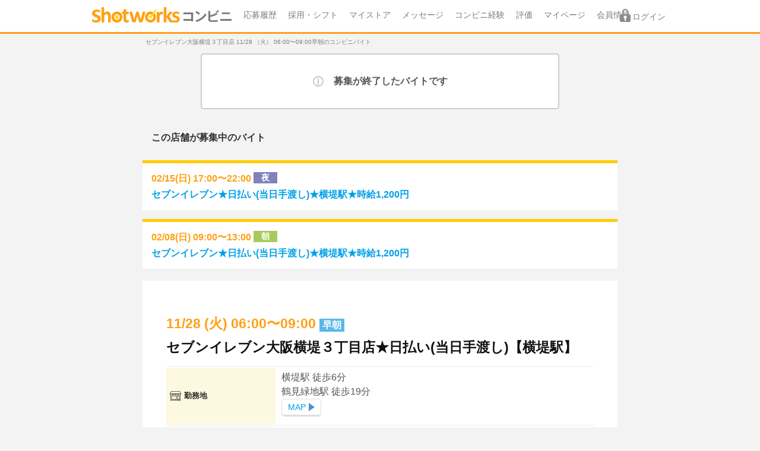

--- FILE ---
content_type: text/html; charset=UTF-8
request_url: https://convini.shotworks.jp/work/1831456
body_size: 8617
content:
<!DOCTYPE html>
<html lang="ja">
<head>
            <meta charset="utf-8">
<meta http-equiv="X-UA-Compatible" content="IE=edge">
<meta name="viewport" content="width=device-width, initial-scale=1, user-scalable=no">
<meta name="format-detection" content="telephone=no">


<title>11/28(火)06:00〜09:00セブンイレブン大阪横堤３丁目店のバイト｜ショットワークスコンビニ</title>
<meta name="description" content="セブンイレブン大阪横堤３丁目店 11/28(火)06:00〜09:00のバイト【時給1,150円★日払い(当日手渡し)】1日だけのコンビニバイトならショットワークスコンビニ">
<meta name="keywords" content="セブンイレブン大阪横堤３丁目店, 11/28（火）06:00〜09:00早朝, コンビニバイト, コンビニ, 短期バイト, 単発バイト, 求人情報, ショットワークスコンビニ, ショットコンビニ">
<meta name="robots" content="index,follow">
<link rel="canonical" href="https://convini.shotworks.jp/work/1831456">
<meta property="og:title" content="11/28(火)06:00〜09:00セブンイレブン大阪横堤３丁目店のバイト｜ショットワークスコンビニ">
<meta property="og:description" content="セブンイレブン大阪横堤３丁目店 11/28(火)06:00〜09:00のバイト【時給1,150円★日払い(当日手渡し)】1日だけのコンビニバイトならショットワークスコンビニ">
<meta property="og:type" content="website">
<meta property="og:site_name" content="ショットワークスコンビニ">
<meta property="og:image" content="https://convini.shotworks.jp/img/common/logo.svg">

<meta name="twitter:title" content="11/28(火)06:00〜09:00セブンイレブン大阪横堤３丁目店のバイト｜ショットワークスコンビニ">
<meta name="twitter:description" content="セブンイレブン大阪横堤３丁目店 11/28(火)06:00〜09:00のバイト【時給1,150円★日払い(当日手渡し)】1日だけのコンビニバイトならショットワークスコンビニ">
<meta name="twitter:image" content="https://convini.shotworks.jp/img/common/logo.svg">

    <link rel="preload" href="https://convini.shotworks.jp/css/common.css?1766037796" as="style">
<link rel="stylesheet" href="https://convini.shotworks.jp/css/common.css?1766037796">
    <link href="https://convini.shotworks.jp/css/pages/detail.css?1766037796" rel="stylesheet">
    <link href="https://convini.shotworks.jp/css/fontawesome/font-awesome.css?1766037796" rel="stylesheet">

<!--[if lt IE 9]
<script src="https://oss.maxcdn.com/html5shiv/3.7.2/html5shiv.min.js"></script>
<script src="https://oss.maxcdn.com/respond/1.4.2/respond.min.js"></script>
-->
<link rel="apple-touch-icon" href="https://convini.shotworks.jp/img/common/apple-touch-icon.png" sizes="180x180">
        <script>
        (function(i,s,o,g,r,a,m){i['GoogleAnalyticsObject']=r;i[r]=i[r]||function(){
                    (i[r].q=i[r].q||[]).push(arguments)},i[r].l=1*new Date();a=s.createElement(o),
                m=s.getElementsByTagName(o)[0];a.async=1;a.src=g;m.parentNode.insertBefore(a,m)
        })(window,document,'script','https://www.google-analytics.com/analytics.js','ga');

        ga('create', 'UA-88017211-1', 'auto');
        ga('send', 'pageview');
        
    </script>
    <!-- Google Tag Manager -->
<script>(function(w,d,s,l,i){w[l]=w[l]||[];w[l].push({'gtm.start':
new Date().getTime(),event:'gtm.js'});var f=d.getElementsByTagName(s)[0],
j=d.createElement(s),dl=l!='dataLayer'?'&l='+l:'';j.async=true;j.src=
'https://www.googletagmanager.com/gtm.js?id='+i+dl;f.parentNode.insertBefore(j,f);
})(window,document,'script','dataLayer','GTM-WPTK3GP');</script>
<!-- End Google Tag Manager -->
    </head>
<body>
    <!-- Google Tag Manager (noscript) -->
<noscript><iframe src="https://www.googletagmanager.com/ns.html?id=GTM-WPTK3GP"
height="0" width="0" style="display:none;visibility:hidden"></iframe></noscript>
<!-- End Google Tag Manager (noscript) -->
    
<div class="l-container">
        <div class="l-header-layer js-layer"></div>
    <header class="l-header">
        <div class="l-header__inner">
            <a class="l-header__ico-gnav">
                <span></span>
                <span></span>
                <span></span>
            </a>
            <div class="l-header__logo">
                <a href="/" onclick="dataLayer.push({ event: 'blocks_event', blocks_event_category: 'cv_work.show', blocks_event_action: 'ヘッダー', blocks_event_label: 'ショットコンビニロゴ'});"><img src="/img/common/logo.svg" width="200" height="22" alt="ショットワークスコンビニ"></a>
            </div>
            <nav>
                <ul class="l-gnav">
                    <li class="l-gnav__item"><a href="https://convini.shotworks.jp/entry" rel="nofollow" class="arw" onclick="dataLayer.push({ event: 'blocks_event', blocks_event_category: 'cv_work.show', blocks_event_action: 'グローバルナビ', blocks_event_label: 'gMenu-応募履歴'});">応募履歴</a></li>
                    <li class="l-gnav__item"><a href="https://convini.shotworks.jp/shift" rel="nofollow" class="arw" onclick="dataLayer.push({ event: 'blocks_event', blocks_event_category: 'cv_work.show', blocks_event_action: 'グローバルナビ', blocks_event_label: 'gMenu-採用・シフト'});">採用・シフト</a></li>
                    <li class="l-gnav__item"><a href="https://convini.shotworks.jp/mystore" rel="nofollow" class="arw" onclick="dataLayer.push({ event: 'blocks_event', blocks_event_category: 'cv_work.show', blocks_event_action: 'グローバルナビ', blocks_event_label: 'gMenu-マイストア'});">マイストア</a></li>
                    
                                        <li class="l-gnav__item"><a href="https://convini.shotworks.jp/message" rel="nofollow" class="arw message-link" onclick="dataLayer.push({ event: 'blocks_event', blocks_event_category: 'cv_work.show', blocks_event_action: 'グローバルナビ', blocks_event_label: 'gMenu-メッセージ'});">メッセージ
                                        </a></li>
                    <li class="l-gnav__item"><a href="https://convini.shotworks.jp/profile" rel="nofollow" class="arw" onclick="dataLayer.push({ event: 'blocks_event', blocks_event_category: 'cv_work.show', blocks_event_action: 'グローバルナビ', blocks_event_label: 'gMenu-コンビニ経験'});">コンビニ経験</a></li>
                    
                    <li class="l-gnav__item"><a href="https://convini.shotworks.jp/review" rel="nofollow" class="arw" >評価</a></li>
                    <li class="l-gnav__item"><a href="https://convini.shotworks.jp/mypage" rel="nofollow" class="arw" onclick="dataLayer.push({ event: 'blocks_event', blocks_event_category: 'cv_work.show', blocks_event_action: 'グローバルナビ', blocks_event_label: 'gMenu-マイページ'});">マイページ</a></li>
                    <li class="l-gnav__item"><a class="arw" href="https://shotworks.jp/sw/basicinfo/customer" rel="nofollow" onclick="dataLayer.push({ event: 'blocks_event', blocks_event_category: 'cv_work.show', blocks_event_action: 'グローバルナビ', blocks_event_label: 'gMenu-会員情報'});">会員情報</a></li>
                    <li class="l-gnav__item"><a class="arw" href="https://shotworks.jp" rel="nofollow" onclick="dataLayer.push({ event: 'blocks_event', blocks_event_category: 'cv_work.show', blocks_event_action: 'グローバルナビ', blocks_event_label: 'gMenu-ショットワークスへ'});">関連サービス(shotworks)</a></li>
                </ul>
            </nav>
            
                        <div class="l-header__login is-sp">
                <a class="l-header__login__icon l-header__login__icon--unlogin js-login-smp" href="/login" rel="nofollow" onclick="dataLayer.push({ event: 'blocks_event', blocks_event_category: 'cv_work.show', blocks_event_action: 'ヘッダー', blocks_event_label: 'ログイン-sp'});"></a>
            </div>
                        
                        <div class="l-header__login is-pc">
                <a class="l-header__login__icon l-header__login__icon--unlogin js-login-pc" href="/login" rel="nofollow" onclick="dataLayer.push({ event: 'blocks_event', blocks_event_category: 'cv_work.show', blocks_event_action: 'ヘッダー', blocks_event_label: 'ログイン-pc'});">ログイン</a>
            </div>
                    </div>
    </header>
    

    <div class="l-content">

    
    
    
    
                    <h1 class="c-headline__weak">セブンイレブン大阪横堤３丁目店 11/28 （火） 06:00〜09:00早朝のコンビニバイト</h1>

        
        
        
                                    <div class="p-msgbox p-msgbox--info u-mb20">
                    <div class="p-msgbox__ttl">募集が終了したバイトです</div>
                </div>
                            

        
                

                                            
        <section class="l-one-col--naked">
            <h2 class="c-headline__band u-mb10">この店舗が募集中のバイト</h2>
                            <article class="c-work-box--yl p-work-cassette-minimum">
                    <a href="https://convini.shotworks.jp/work/2994245" onclick="ga('send', 'event', 'cv_work.show', 'otherWorkInfo', '同店舗他バイト');" class="p-work-cassette-minimum__link">
                        <div class="p-work-cassette-minimum__date">
                            <p class="c-workinfo-date">
                                02/15(日) 17:00〜22:00
                                                                                                                                                                                                                                                                                                                                                                                                                                                                                                                                                                                                                                                                                                                                                                                                                                                                                        <span class="c-sfttags c-sfttags--night">夜</span>
                                                                                                </p>
                        </div>
                        <div class="p-work-cassette-minimum__ttl">
                            <p class="c-workinfo-ttl">
                                セブンイレブン★日払い(当日手渡し)★横堤駅★時給1,200円                            </p>
                        </div>
                    </a>
                </article>
                            <article class="c-work-box--yl p-work-cassette-minimum">
                    <a href="https://convini.shotworks.jp/work/2996270" onclick="ga('send', 'event', 'cv_work.show', 'otherWorkInfo', '同店舗他バイト');" class="p-work-cassette-minimum__link">
                        <div class="p-work-cassette-minimum__date">
                            <p class="c-workinfo-date">
                                02/08(日) 09:00〜13:00
                                                                                                                                                                                                                                                                                                                                                                                                                                                                                                                                                                                                                                                                                                                                                                                                                                                                                        <span class="c-sfttags c-sfttags--morning">朝</span>
                                                                                                </p>
                        </div>
                        <div class="p-work-cassette-minimum__ttl">
                            <p class="c-workinfo-ttl">
                                セブンイレブン★日払い(当日手渡し)★横堤駅★時給1,200円                            </p>
                        </div>
                    </a>
                </article>
                    </section>
    
                
            
        <form action="https://convini.shotworks.jp/entry/start/1831456" method="GET">
            <input type="hidden" name="tc" value="">

        <section class="work-box">
            <div class="work-box__summary">
                                <div class="work-box__date">
                    <p class="c-workinfo-date">
                        11/28
                        (火)
                        06:00〜09:00
                                                                                    <span class="c-sfttags c-sfttags--early-morning">早朝</span>
                                                                        </p>
                </div>
                <div class="work-box__ttl">
                    <p class="c-workinfo-ttl--base-txt">
                        セブンイレブン大阪横堤３丁目店★日払い(当日手渡し)【横堤駅】                                            </p>
                </div>
                <div class="work-box__data">
                    <ul class="c-workinfo-table">
                                                    <li class="c-workinfo-table__item">
                                <p class="c-workinfo-table__ttl c-ico--place">勤務地</p>
                                <p class="c-workinfo-table__content">
                                                                                                                        横堤駅 徒歩6分<br>
                                                                                    鶴見緑地駅 徒歩19分<br>
                                                                                                                <span class="work-box__maplink">
                                        <a href="https://maps.google.com/maps?q=34.7014076,135.5743068" target="_blank" class="c-btn c-btn--basic c-btn--next c-btn--small c-btn--r-icon" onclick="datalayer.push({ event: 'blocks_event', blocks_event_category: 'cv_work.show', blocks_event_action: '詳細-googlemapへ', blocks_event_label: 'googlemapへ'});">MAP</a>
                                    </span>
                                </p>
                            </li>
                                                <li class="c-workinfo-table__item">
                            <p class="c-workinfo-table__ttl c-ico--wage">給与</p>
                            <p class="c-workinfo-table__content">
                                <span class="c-workinfo-table__content-payment-wrap">
                                    <span class="c-workinfo-table__content-payment">
                                        3,450 円
                                    </span>
                                    <span class="c-workinfo-table__content-payment__sup-tag">日給想定</span>
                                </span>
                                <span class="c-workinfo-table__content-payment__sub-txt">
                                                                時給 1,150 円
                                                                </span>

                                <span class="c-workinfo-table__content-payway">
                                    日払い(当日手渡し)
                                </span>
                            </p>
                        </li>
                        <li class="c-workinfo-table__item">
                            <p class="c-workinfo-table__ttl c-ico--transcost">交通費</p>
                            <p class="c-workinfo-table__content">
                                <span class="u-sp-visible">交通費</span>
                                一部支給
                                                                    上限 500円まで
                                                            </p>
                        </li>
                    </ul>
                    <div class="work-box__logo">
                        <div class="c-workinfo-store-img">
                            <img src="https://convini.s3.ap-northeast-1.amazonaws.com/images/10099/original/10099" alt="セブンイレブン大阪横堤３丁目店">
                        </div>
                    </div>
                    <table class="p-data-table p-data-table--scope">
                        <tbody>
                        <tr>
                            <th class="p-data-table__hdl">勤務日</th>
                            <td class="p-data-table__item">
                                2023年11月28日（火）<br>
                                06:00〜09:00（実働03時間00分）
                            </td>
                        </tr>
                        <tr>
                            <th class="p-data-table__hdl">仕事内容</th>
                            <td class="p-data-table__item">
                                コンビニスタッフ(セブンイレブンでのスタッフ業務)<br>
                                レジ / フライヤー / 品出し / 清掃
                            </td>
                        </tr>
                        <tr>
                            <th class="p-data-table__hdl">持ち物</th>
                            <td class="p-data-table__item">
                                                                                                            印鑑<span class="work-box__partition">/</span>
                                                                            身分証明書<span class="work-box__partition">/</span>
                                                                                                </td>
                        </tr>
                        <tr>
                            <th class="p-data-table__hdl">募集人数</th>
                            <td class="p-data-table__item">1人</td>
                        </tr>
                                                <tr>
                            <th class="p-data-table__hdl">求める経験</th>
                            <td class="p-data-table__item">【歓迎】セブンイレブン手動レジ経験者歓迎</td>
                        </tr>
                                                <tr>
                            <th class="p-data-table__hdl u-c-main u-fw-b">注意事項</th>
                            <td class="p-data-table__item u-fw-b">勤務の無断欠勤や、連絡欠勤が続いた場合のほか、店舗の不利益につながる行為やトラブルにつながる可能性が確認された場合は、<span class="u-c-main">ショットワークスコンビニの利用を停止</span>させていただきます。</td>
                        </tr>
                        <tr>
                            <th class="p-data-table__hdl">勤怠認定について</th>
                            <td class="p-data-table__item">
                                                                    <b>勤務開始3時間前</b>までに連絡がなく欠勤した場合は無断欠勤扱いになります。
                                                                <br>※基準は店舗ごとに異なります。
                            </td>
                        </tr>
                        </tbody>
                    </table>
                </div>
                                    <div class="work-box__tags">
                        <ul class="c-tags">
                                                            <li class="c-tags__item">
                                    当日手渡し
                                    
                                </li>
                                                            <li class="c-tags__item">
                                    日払い
                                    
                                </li>
                                                            <li class="c-tags__item">
                                    面接なし
                                    
                                </li>
                                                            <li class="c-tags__item">
                                    研修なし
                                    
                                </li>
                                                            <li class="c-tags__item">
                                    交通費支給
                                    
                                </li>
                                                            <li class="c-tags__item">
                                    駅チカ
                                    
                                </li>
                                                            <li class="c-tags__item">
                                    主婦・主夫歓迎
                                    
                                </li>
                                                            <li class="c-tags__item">
                                    年齢不問
                                    
                                </li>
                                                            <li class="c-tags__item">
                                    学生歓迎
                                    
                                </li>
                                                            <li class="c-tags__item">
                                    WワークOK
                                    
                                </li>
                                                    </ul>
                    </div>
                                <h2 class="c-headline__band--sub">応募について</h2>
                <table class="p-data-table p-data-table--scope">
                    <tr>
                        <th class="p-data-table__hdl">応募条件</th>
                        <td class="p-data-table__item">①直近4年以内のコンビニ経験（レジ業務必須）②丁寧な言葉づかいができる方、清潔感のある身だしなみで勤務できる方のみご応募ください。③労働基準法および在留資格の就労制限（週28時間）を超えないこと</td>
                    </tr>
                                        <tr>
                        <th class="p-data-table__hdl">応募方法</th>
                        <td class="p-data-table__item">
                            「応募する」を押し、コンビニ経験等の入力項目を登録し応募してください。本人確認の為、身分証登録が必須となります。<br><br>
                            （利用可能な身分証明書）<br>
                            運転免許証/マイナンバーカード(表面)/在留カード/特別永住者証明書/運転経歴証明書<br>
                            ※有効期限内で会員登録氏名と同じ本人名義のみ有効
                                                    応募にはショットワークスの会員登録(無料)・ログインが必要です。
                                                </td>
                    </tr>
                    <tr>
                        <th class="p-data-table__hdl">選考方法</th>
                        <td class="p-data-table__item">応募内容の確認後に、応募情報が店舗に開示されます。その後、コンビニ経験確認のメッセージまたはお電話を店舗からさせていただき選考となります。</td>
                    </tr>
                    <tr>
                        <th class="p-data-table__hdl">採用結果</th>
                        <td class="p-data-table__item">ショットワークスコンビニの応募履歴及びご登録時のメール宛に採用結果をお送りします。ショットワークスとは別サイトとなる為、ショットワークスのマイページには応募履歴等は反映されません。</td>
                    </tr>
                </table>
                                </div>
                
            <div class="work-box__detail info-salary">
                <h2 class="c-headline__band">給与・交通費など</h2>
                <table class="p-data-table p-data-table--padder">
                    <tbody>
                    <tr>
                        <th class="p-data-table__hdl">時給</th>
                        <td class="p-data-table__item">
                            <span class="u-fw-b">
                            1,150円
                                                        </span>
                            <br><br>
                            <span>3,450 円（日給想定）</span><br>
                                                        ※実際の休憩時間・残業時間等によって異なることがあります。
                        </td>
                    </tr>
                    <tr>
                        <th class="p-data-table__hdl">給与備考</th>
                        <td class="p-data-table__item">
                                                    </td>
                    </tr>
                    <tr>
                        <th class="p-data-table__hdl">支払い種別・方法</th>
                        <td class="p-data-table__item">日払い(当日手渡し)</td>
                    </tr>
                    <tr>
                        <th class="p-data-table__hdl">給与計算締め日</th>
                        <td class="p-data-table__item">
                                                            2023年11月28日
                                                    </td>
                    </tr>
                    <tr>
                        <th class="p-data-table__hdl">支払い日</th>
                        <td class="p-data-table__item">
                                                                                                2023年11月28日
                                                                                    </td>
                    </tr>
                    <tr>
                        <th class="p-data-table__hdl">控除</th>
                        <td class="p-data-table__item">
                                                勤務状況・給与支払い実績により支払い日を基準に適応する税額欄に応じた所得税控除がかかります。
                                                </td>
                    </tr>
                    </tbody>
                </table>
                            </div>


            <div class="work-box__detail info-confirmation">
                <h2 class="c-headline__band c-headline__band--ico-caution">確認事項</h2>
                <table class="p-data-table p-data-table--padder">
                    <tbody>
                    <tr>
                        <th class="p-data-table__hdl">雇用形態</th>
                        <td class="p-data-table__item">アルバイト</td>
                    </tr>
                    <tr>
                        <th class="p-data-table__hdl">面接</th>
                        <td class="p-data-table__item">
                            なし
                        </td>
                    </tr>
                                        <tr>
                        <th class="p-data-table__hdl">研修</th>
                        <td class="p-data-table__item">
                            なし
                        </td>
                    </tr>
                                                            <tr>
                        <th class="p-data-table__hdl">求める経験</th>
                        <td class="p-data-table__item">【歓迎】セブンイレブン手動レジ経験者歓迎</td>
                    </tr>
                                        <tr>
                        <th class="p-data-table__hdl u-c-warning u-fw-b">特記事項</th>
                        <td class="p-data-table__item u-c-warning u-fw-b">手動レジ未経験の方も丁寧に説明させて頂きます。 髪色は黒又は薄い茶色・ネイル不可 アクセサリーは全て外して頂きます 。 ダメージズボン・サンダルは禁止で動きやすい靴での勤務をお願い致します。</td>
                    </tr>
                    <tr>
                        <th class="p-data-table__hdl u-c-main u-fw-b">注意事項</th>
                        <td class="p-data-table__item u-fw-b">勤務の無断欠勤や、連絡欠勤が続いた場合のほか、店舗の不利益につながる行為やトラブルにつながる可能性が確認された場合は、<span class="u-c-main">ショットワークスコンビニの利用を停止</span>させていただきます。</td>
                    </tr>
                    <tr>
                        <th class="p-data-table__hdl">勤怠認定について</th>
                        <td class="p-data-table__item">
                                                            <b>勤務開始3時間前</b>までに連絡がなく欠勤した場合は無断欠勤扱いになります。
                                                        <br>※基準は店舗ごとに異なります。
                        </td>
                    </tr>
                    <tr>
                        <th class="p-data-table__hdl"><img class="work-box__card" src="/img/common/ico-card.svg" alt="身分証" width="54" height="54"></th>
                        <td class="p-data-table__item">
                            <span class="u-d-b u-fw-b">身分証について</span>
                            採用後の出勤時には本人確認の為、必ず身分証を持参いただき店舗スタッフへ提示してください。採用済であっても当日身分証を忘れた場合、勤務ができない場合があります。
                        </td>
                    </tr>
                    <tr class="p-data-table-onecolumn">
                        <td colspan="2">
                            <p class="p-data-table-onecolumn__item u-mt10">
                                ・体調不良等の感染が疑われる場合は店舗にご連絡いただき勤務可否をご判断ください<br>
                                ・就業時のマスク着用や事前検温などの感染対策は、勤務先の規定に準じます
                            </p>
                        </td>
                    </tr>
                    
                    <tr class="p-data-table-onecolumn">
                        <td colspan="2">
                            <p class="p-data-table-onecolumn__item kzn-work-created-date">
                                掲載開始日：2023年11月07日
                            </p>
                        </td>
                    </tr>
                    
                    </tbody>
                </table>
                            </div>

            <div class="work-box__detail info-store">
                <h2 class="c-headline__band">勤務先</h2>
                <div class="work-box__store">
                    <div class="c-workinfo-store-img">
                        <img src="https://convini.s3.ap-northeast-1.amazonaws.com/images/10099/original/10099" alt="セブンイレブン大阪横堤３丁目店">
                    </div>
                    <div class="work-box__store__info">
                        <table class="p-data-table p-data-table--padder">
                            <tbody>
                            <tr>
                                <th class="p-data-table__hdl">名称</th>
                                <td class="p-data-table__item">
                                    <div class="work-box__store__thumbs">
                                        <img src="https://convini.s3.ap-northeast-1.amazonaws.com/images/10099/original/10099" width="60" alt="セブンイレブン大阪横堤３丁目店">
                                    </div>
                                    <div class="work-box__store__name">
                                        セブンイレブン
                                        <br>大阪横堤３丁目店
                                        
                                    </div>
                                </td>
                            </tr>
                            <tr>
                                <th class="p-data-table__hdl">住所</th>
                                <td class="p-data-table__item">
                                    大阪府
                                    大阪市
                                    鶴見区横堤３−９−２８
                                    
                                    <br>
                                                                            <span class="work-box__maplink u-mt10">
                                            <a href="https://maps.google.com/maps?q=34.7014076,135.5743068" target="_blank" class="c-btn c-btn--basic c-btn--next c-btn--small c-btn--r-icon" onclick="dataLayer.push({ event: 'blocks_event', blocks_event_category: 'cv_work.show', blocks_event_action: '詳細-GoogleMapへ', blocks_event_label: 'GoogleMapへ'});">MAP</a>
                                        </span>
                                                                    </td>
                            </tr>
                            <tr>
                                <th class="p-data-table__hdl">エリア</th>
                                <td class="p-data-table__item">
                                    <a href="https://convini.shotworks.jp/work/a_27/m_M2701" class="p-data-table__item__link">
                                        大阪市
                                    </a>
                                                                            &gt;&nbsp;<a href="https://convini.shotworks.jp/work/a_27/s_S2713" class="p-data-table__item__link">
                                            東淀川・城東・鶴見周辺
                                        </a>
                                                                    </td>
                            </tr>
                            <tr>
                                <th class="p-data-table__hdl">アクセス</th>
                                <td class="p-data-table__item">
                                                                                                                                                                        <div class="u-mb05">
                                                                                        横堤駅 徒歩6分<br>
                                                                                            </div>
                                                                                                                                    <div>
                                                                                        鶴見緑地駅 徒歩19分<br>
                                                                                            </div>
                                                                                                            </td>
                            </tr>
                            <tr>
                                <th class="p-data-table__hdl">勤務先備考</th>
                                <td class="p-data-table__item">-</td>
                            </tr>
                            </tbody>
                        </table>
                    </div>
                </div>

                
                <div class="work-box__review">
                    <div class="js-modal-hatena-wrap p-modal-review-wrap">
                        <div class="work-box__transfer__heading">
                            <h2 class="c-headline__band work-box__headline">この店舗の評価</h2>
                            <div class="work-box__transfer__hatena js-modal-hatena-open"></div>
                        </div>
                        <div class="p-modal-hatena p-modal-review js-modal-hatena">
                            <div class="p-modal-hatena__inner">
                                <div class="p-modal-hatena__close p-modal-hatena__review__close js-modal-hatena-close"></div>
                                <dl class="p-modal-review__content">
                                    <dt class="p-modal-review__ttl">店舗の評価とは</dt>
                                    <dd class="p-modal-review__txt">勤務した方が店舗につけた評価の集計です。一定期間が過ぎると反映されます。</dd>
                                </dl>
                                <dl class="p-modal-review__content">
                                    <dt class="p-modal-review__ttl">Good率とは</dt>
                                    <dd class="p-modal-review__txt">「勤務した方が『よかった』と評価した件数」を「総評価件数」で割った割合です。</dd>
                                </dl>
                            </div>
                        </div>
                    </div>

                    
                    <div class="work-box__review__info default">
                        <div class="work-box__review__info__content">
                            <img src="/img/common/ico_review_box.svg" alt="">
                            <h3>ただいま評価を集計中です...</h3>
                            <p>結果は件数が集まり次第、反映されます。</p>
                        </div>
                    </div>

                                    </div>

                                    <dl class="p-data-sublist u-mr14 u-ml14">
                        <dt class="p-data-sublist__hdl">セブンイレブン大阪横堤３丁目店が募集中のバイト</dt>
                                                    <dd class="p-data-sublist__item">
                                <a href="https://convini.shotworks.jp/work/2994245" class="p-data-sublist__link" onclick="dataLayer.push({ event: 'blocks_event', blocks_event_category: 'cv_work.show', blocks_event_action: '詳細-同店舗の他バイト', blocks_event_label: '同店舗の他バイト'});">
                                    02/15(日) 17:00〜22:00
                                                                                                                                                                                                                                                                                                                                                                                                                                                                                                                                                                                                                                                                                                                                                                                                                                                                                                                                                                                            <span class="c-sfttags c-sfttags--night">夜</span>
                                                                                                                時給1,200円
                                </a>
                            </dd>
                                                    <dd class="p-data-sublist__item">
                                <a href="https://convini.shotworks.jp/work/2996270" class="p-data-sublist__link" onclick="dataLayer.push({ event: 'blocks_event', blocks_event_category: 'cv_work.show', blocks_event_action: '詳細-同店舗の他バイト', blocks_event_label: '同店舗の他バイト'});">
                                    02/08(日) 09:00〜13:00
                                                                                                                                                                                                                                                                                                                                                                                                                                                                                                                                                                                                                                                                                                                                                                                                                                                                                                                                                                                            <span class="c-sfttags c-sfttags--morning">朝</span>
                                                                                                                時給1,200円
                                </a>
                            </dd>
                                                <dd class="p-data-sublist__item">
                            <a href="https://convini.shotworks.jp/work?sid=16020" class="p-data-sublist__all-link" onclick="dataLayer.push({ event: 'blocks_event', blocks_event_category: 'cv_work.show', blocks_event_action: '詳細-同店舗の他バイト', blocks_event_label: '同店舗の他バイト-全て'});"> 求人情報を全て確認する</a>
                        </dd>
                    </dl>
                
                
            </div>
        </section>

                    <section class="l-one-col--naked">
                <h2 class="c-headline__band">同じ条件から探す</h2>

                <div class="p-recommend-work-mod u-mt10 u-pl10">
                    <ul class="p-tag-group c-tags">
                                                    <li class="c-tags__item">
                                <a href="https://convini.shotworks.jp/work/a_27/m_M2701/tag_1" class="c-tags__item__link" onclick="dataLayer.push({ event: 'blocks_event', blocks_event_category: 'cv_work.show', blocks_event_action: '詳細-同じ条件から探す', blocks_event_label: '同条件から-当日手渡し'});">当日手渡し</a>
                            </li>
                                                    <li class="c-tags__item">
                                <a href="https://convini.shotworks.jp/work/a_27/m_M2701/tag_2" class="c-tags__item__link" onclick="dataLayer.push({ event: 'blocks_event', blocks_event_category: 'cv_work.show', blocks_event_action: '詳細-同じ条件から探す', blocks_event_label: '同条件から-日払い'});">日払い</a>
                            </li>
                                                    <li class="c-tags__item">
                                <a href="https://convini.shotworks.jp/work/a_27/m_M2701/tag_4" class="c-tags__item__link" onclick="dataLayer.push({ event: 'blocks_event', blocks_event_category: 'cv_work.show', blocks_event_action: '詳細-同じ条件から探す', blocks_event_label: '同条件から-面接なし'});">面接なし</a>
                            </li>
                                                    <li class="c-tags__item">
                                <a href="https://convini.shotworks.jp/work/a_27/m_M2701/tag_5" class="c-tags__item__link" onclick="dataLayer.push({ event: 'blocks_event', blocks_event_category: 'cv_work.show', blocks_event_action: '詳細-同じ条件から探す', blocks_event_label: '同条件から-研修なし'});">研修なし</a>
                            </li>
                                                    <li class="c-tags__item">
                                <a href="https://convini.shotworks.jp/work/a_27/m_M2701/tag_7" class="c-tags__item__link" onclick="dataLayer.push({ event: 'blocks_event', blocks_event_category: 'cv_work.show', blocks_event_action: '詳細-同じ条件から探す', blocks_event_label: '同条件から-交通費支給'});">交通費支給</a>
                            </li>
                                                    <li class="c-tags__item">
                                <a href="https://convini.shotworks.jp/work/a_27/m_M2701/tag_8" class="c-tags__item__link" onclick="dataLayer.push({ event: 'blocks_event', blocks_event_category: 'cv_work.show', blocks_event_action: '詳細-同じ条件から探す', blocks_event_label: '同条件から-駅チカ'});">駅チカ</a>
                            </li>
                                                    <li class="c-tags__item">
                                <a href="https://convini.shotworks.jp/work/a_27/m_M2701/tag_9" class="c-tags__item__link" onclick="dataLayer.push({ event: 'blocks_event', blocks_event_category: 'cv_work.show', blocks_event_action: '詳細-同じ条件から探す', blocks_event_label: '同条件から-主婦・主夫歓迎'});">主婦・主夫歓迎</a>
                            </li>
                                                    <li class="c-tags__item">
                                <a href="https://convini.shotworks.jp/work/a_27/m_M2701/tag_11" class="c-tags__item__link" onclick="dataLayer.push({ event: 'blocks_event', blocks_event_category: 'cv_work.show', blocks_event_action: '詳細-同じ条件から探す', blocks_event_label: '同条件から-年齢不問'});">年齢不問</a>
                            </li>
                                                    <li class="c-tags__item">
                                <a href="https://convini.shotworks.jp/work/a_27/m_M2701/tag_12" class="c-tags__item__link" onclick="dataLayer.push({ event: 'blocks_event', blocks_event_category: 'cv_work.show', blocks_event_action: '詳細-同じ条件から探す', blocks_event_label: '同条件から-学生歓迎'});">学生歓迎</a>
                            </li>
                                                    <li class="c-tags__item">
                                <a href="https://convini.shotworks.jp/work/a_27/m_M2701/tag_14" class="c-tags__item__link" onclick="dataLayer.push({ event: 'blocks_event', blocks_event_category: 'cv_work.show', blocks_event_action: '詳細-同じ条件から探す', blocks_event_label: '同条件から-WワークOK'});">WワークOK</a>
                            </li>
                                            </ul>
                </div>
            </section>
        
            
    
        
        <p class="p-inquiry u-mt10 u-mb10 u-pl10"><a href="https://346fa8a2.form.kintoneapp.com/public/shotworkscvs-inquiry" class="p-inquiry__link">この求人について問い合わせる</a></p>
            
        

        </form>

        <aside class="c-breadcrumbs">
    <div class="viewport">
        <ul class="flipsnap">
            <ul class="c-breadcrumbs__item" itemscope itemtype="http://schema.org/BreadcrumbList">
                                                                            <li class="c-breadcrumbs__item" itemscope itemprop="itemListElement" itemtype="http://schema.org/ListItem">
                            <a itemprop="item" href="https://convini.shotworks.jp?npr=1" onclick="dataLayer.push({ event: 'blocks_event', blocks_event_category: 'cv_work.show', blocks_event_action: 'ぱんくず', blocks_event_label: 'ぱんくず-01'});">
                                <span class="inner__span" itemprop="name">コンビニバイト TOP</span></a>
                                <meta itemprop="position" content=1 />
                            </li>
                                                                                                                <li class="c-breadcrumbs__item" itemscope itemprop="itemListElement" itemtype="http://schema.org/ListItem">
                            <a itemprop="item" href="https://convini.shotworks.jp/osaka" onclick="dataLayer.push({ event: 'blocks_event', blocks_event_category: 'cv_work.show', blocks_event_action: 'ぱんくず', blocks_event_label: 'ぱんくず-02'});">
                                <span class="inner__span" itemprop="name">大阪府TOP</span></a>
                                <meta itemprop="position" content=2 />
                            </li>
                                                                                                                <li class="c-breadcrumbs__item" itemscope itemprop="itemListElement" itemtype="http://schema.org/ListItem">
                            <a itemprop="item" href="https://convini.shotworks.jp/work?a=a_27" onclick="dataLayer.push({ event: 'blocks_event', blocks_event_category: 'cv_work.show', blocks_event_action: 'ぱんくず', blocks_event_label: 'ぱんくず-03'});">
                                <span class="inner__span" itemprop="name">大阪府</span></a>
                                <meta itemprop="position" content=3 />
                            </li>
                                                                                                                <li class="c-breadcrumbs__item" itemscope itemprop="itemListElement" itemtype="http://schema.org/ListItem">
                            <a itemprop="item" href="https://convini.shotworks.jp/work/a_27/m_M2701" onclick="dataLayer.push({ event: 'blocks_event', blocks_event_category: 'cv_work.show', blocks_event_action: 'ぱんくず', blocks_event_label: 'ぱんくず-04'});">
                                <span class="inner__span" itemprop="name">大阪市</span></a>
                                <meta itemprop="position" content=4 />
                            </li>
                                                                                                                <li class="c-breadcrumbs__item" itemscope itemprop="itemListElement" itemtype="http://schema.org/ListItem">
                            <a itemprop="item" href="https://convini.shotworks.jp/work/a_27/s_S2713" onclick="dataLayer.push({ event: 'blocks_event', blocks_event_category: 'cv_work.show', blocks_event_action: 'ぱんくず', blocks_event_label: 'ぱんくず-05'});">
                                <span class="inner__span" itemprop="name">東淀川・城東・鶴見周辺(大阪府)</span></a>
                                <meta itemprop="position" content=5 />
                            </li>
                                                                                                                <li class="c-breadcrumbs__item" itemscope itemprop="itemListElement" itemtype="http://schema.org/ListItem">
                                
                                <span class="inner__span" itemprop="name">セブンイレブン大阪横堤３丁目店のバイト</span>
                                <meta itemprop="position" content=6 />
                            </li>
                                                            </ul>
        </ul>
    </div>
</aside>

    

    </div>
<footer class="l-footer">
    <ul class="l-footer-nav">
        <li class="l-footer-nav__item"><a href="https://convini.shotworks.jp/howto" onclick="dataLayer.push({ event: 'blocks_event', blocks_event_category: 'cv_work.show', blocks_event_action: 'フッター', blocks_event_label: 'ショットコンビニとは'});">ショットワークスコンビニとは</a></li>
        <li class="l-footer-nav__item"><a href="https://convini.shotworks.jp/storeList" onclick="dataLayer.push({ event: 'blocks_event', blocks_event_category: 'cv_work.show', blocks_event_action: 'フッター', blocks_event_label: '店舗一覧'});">店舗一覧</a></li>
        <li class="l-footer-nav__item"><a href="https://convini.shotworks.jp/help/index" onclick="dataLayer.push({ event: 'blocks_event', blocks_event_category: 'cv_work.show', blocks_event_action: 'フッター', blocks_event_label: 'ヘルプ'});">ヘルプ</a></li>
        <li class="l-footer-nav__item"><a href="https://convini.shotworks.jp/archives/news" onclick="dataLayer.push({ event: 'blocks_event', blocks_event_category: 'cv_work.show', blocks_event_action: 'フッター', blocks_event_label: 'お知らせ'});">お知らせ</a></li>
        <li class="l-footer-nav__item"><a href="http://shotworks.jp/sw/contents/docs/regulation.html" onclick="dataLayer.push({ event: 'blocks_event', blocks_event_category: 'cv_work.show', blocks_event_action: 'フッター', blocks_event_label: '利用規約'});">利用規約</a></li>
        <li class="l-footer-nav__item"><a href="https://tghd.co.jp/privacy.html" onclick="dataLayer.push({ event: 'blocks_event', blocks_event_category: 'cv_work.show', blocks_event_action: 'フッター', blocks_event_label: 'プライバシーポリシー'});">プライバシーポリシー</a></li>
        <li class="l-footer-nav__item"><a href="https://convini.shotworks.jp/docs/employmentSecurityAct" onclick="dataLayer.push({ event: 'blocks_event', blocks_event_category: 'cv_work.show', blocks_event_action: 'フッター', blocks_event_label: '改正職業安定法への対応'});">改正職業安定法への対応</a></li>
        <li class="l-footer-nav__item"><a href="https://tghd.co.jp/corporate/overview.html" onclick="dataLayer.push({ event: 'blocks_event', blocks_event_category: 'cv_work.show', blocks_event_action: 'フッター', blocks_event_label: '会社概要'});">会社概要</a></li>
        <li class="l-footer-nav__item"><a href="https://service.tsunagu-grp.jp/swcvs" onclick="dataLayer.push({ event: 'blocks_event', blocks_event_category: 'cv_work.show', blocks_event_action: 'フッター', blocks_event_label: '求人掲載について'});">求人掲載について</a></li>
    </ul>

    <div class="l-footer__logo-wrap">
        <div class="l-footer__isms-logo">
            <img src="/img/common/logo_isms.webp" alt="ISMSロゴ" width="227" height="100" loading="lazy">
        </div>
        <div class="l-footer__yuryonintei-logo">
            <img src="/img/common/logo_yuryonintei.svg" alt="優良募集情報等提供事業者認定ロゴ" width="227" height="66" loading="lazy">
        </div>
    </div>

    <div class="l-footer__corp-wrap">
        <div class="l-footer__corp-logo">
            <a href="https://tghd.co.jp/" onclick="dataLayer.push({ event: 'blocks_event', blocks_event_category: 'cv_work.show', blocks_event_action: 'フッター', blocks_event_label: 'ツナググループ・ホールディングス'});" target="_blank">
                <img src="/img/common/logo_tghd.svg" alt="株式会社ツナググループ・ホールディングス" width="170" height="31" loading="lazy">
            </a>
        </div>
        <div class="l-footer__copyright">
            Copyright &copy; TSUNAGU GROUP HOLDINGS Inc. All Rights Reserved.
        </div>
    </div>

    <div class="l-footer-hr"></div>
    <ul class="l-footer-related">
        <li class="l-footer-related__item">
            <a href="https://shotworks.jp/" onclick="dataLayer.push({ event: 'blocks_event', blocks_event_category: 'cv_work.show', blocks_event_action: 'フッター', blocks_event_label: 'ショットワークスへ'});" target="_blank">短期アルバイト・単発バイトはショットワークス</a>
        </li>
        <li class="l-footer-related__item">
            <a href="https://hatarakujob.com/" onclick="dataLayer.push({ event: 'blocks_event', blocks_event_category: 'cv_work.show', blocks_event_action: 'フッター', blocks_event_label: 'はた楽求人ナビへ'});" target="_blank">40代・50代・60代のお仕事探しなら、はた楽求人ナビ</a>
        </li>
        <li class="l-footer-related__item">
            <a href="https://yumexnet.jp/" onclick="dataLayer.push({ event: 'blocks_event', blocks_event_category: 'cv_work.show', blocks_event_action: 'フッター', blocks_event_label: 'ユメックスネットへ'});" target="_blank">主婦・シニアのアルバイト探しならユメックスネット</a>
        </li>
    </ul>
</footer>
    <script type="text/javascript" src="//ajax.googleapis.com/ajax/libs/jquery/3.7.1/jquery.min.js"></script>
    <script type="text/javascript" src="https://convini.shotworks.jp/js/bootstrap.js?1766037796"></script>
    <script type="text/javascript" src="/js/common.js?1766037796"></script>
                <script data-kz-key="53a008015f8159e8"
                data-kz-namespace="kzs"
                src="//cdn.kaizenplatform.net/s/53/a008015f8159e8.js" charset="utf-8">
        </script>
                <script>
    //初期値はポップアップ非表示
    var visiblePrivatePolicy20251028Popup = false;
</script>
    <script>
    //初期値はポップアップ非表示
    var visiblePopup = false;
</script>
</div>
    <script type="text/javascript" src="/js/flipsnap.min.js?1766037796"></script>
    <script type="text/javascript" src="/js/breadcrumb.js?1766037796"></script>
    <script type="text/javascript" src="/js/part/transfer-hatena.js?1766037796"></script>
    <script type="text/javascript">
      (function () {
        var tagjs = document.createElement("script");
        var s = document.getElementsByTagName("script")[0];
        tagjs.async = true;
        tagjs.src = "//s.yjtag.jp/tag.js#site=ASkT8Op&referrer=" + encodeURIComponent(document.location.href) + "";
        s.parentNode.insertBefore(tagjs, s);
      }());
    </script>
    <noscript>
      <iframe src="//b.yjtag.jp/iframe?c=ASkT8Op" width="1" height="1" frameborder="0" scrolling="no" marginheight="0" marginwidth="0"></iframe>
    </noscript>
</body>
</html>


--- FILE ---
content_type: text/css
request_url: https://convini.shotworks.jp/css/pages/detail.css?1766037796
body_size: 1981
content:
.headline{margin:10px}@media screen and (min-width: 980px){.headline{max-width:880px;margin:10px auto;padding:0}}.work-box{position:relative;padding:0 0 5px 0;background:#fff}@media(min-width: 980px){.work-box{width:800px;margin:0 auto 20px;padding:40px;box-sizing:border-box}}.work-box__transfer__heading{display:flex;align-items:center;gap:5px}.work-box__transfer__hatena{width:36px;height:36px;background-image:url(/img/common/ico_hatena.svg);background-position:center;background-size:20px 20px;background-repeat:no-repeat;cursor:pointer}.work-box__headline{padding:0}.work-box__detail{margin:15px 0 0 0}.work-box__new{position:absolute;top:0;right:12px}.work-box__new .c-ico--flag{display:block}.work-box__summary{padding:16px 14px}@media screen and (min-width: 980px){.work-box__summary{padding:16px 0}}.work-box__data{position:relative;width:100%;margin:0 0 15px 0}.work-box__data .c-workinfo-table{margin:0 0 10px 0;padding:0 80px 0 0}@media screen and (min-width: 980px){.work-box__data .c-workinfo-table{margin:0;padding:0}.work-box__data .c-workinfo-table__ttl{width:154px;padding:6px 0 6px 30px;background-position:6px center}.work-box__data .c-workinfo-table__content{font-size:14px;font-size:1rem}}.work-box__date{margin:0 0 8px 0}.work-box__ttl{margin:0 0 16px 0}.work-box__maplink{display:inline-block;vertical-align:middle}.work-box__maplink .c-btn--small{padding-top:4px;padding-bottom:4px}.work-box__store{display:flex;margin:0}@media screen and (min-width: 980px){.work-box__store{margin:15px 0 0}}.work-box__store .c-workinfo-store-img{display:none}@media screen and (min-width: 980px){.work-box__store .c-workinfo-store-img{display:block;width:170px;height:96px;margin:0 20px 0 0}}.work-box__store__info{width:100%}@media screen and (min-width: 980px){.work-box__store__info{width:calc(100% - 190px)}}.work-box__store__thumbs{width:70px;margin:0 0 5px;border:1px solid #eaeaea;box-sizing:border-box;text-align:center}@media screen and (min-width: 980px){.work-box__store__thumbs{display:none}}.work-box__store__thumbs--l{display:none}@media screen and (min-width: 980px){.work-box__store__thumbs--l{display:block;float:left;width:20%;padding:20px 25px;border:1px solid #eaeaea;line-height:1;text-align:center}.work-box__store__thumbs--l img{width:140px}}.work-box__store__name{margin:0 45px 0 0}.work-box__store__fav{position:absolute;right:0;bottom:5px;width:44px;height:44px}.work-box__review{width:94%;margin:36px auto 40px}@media screen and (min-width: 980px){.work-box__review{width:100%}}.work-box__review__info.default{border-radius:4px;border:1px solid #eee}.work-box__review__info.default h3{margin:8px 0 0}.work-box__review__info.default p{margin:6px 0 0}.work-box__review__info__content{padding:14px 20px 20px;display:flex;flex-direction:column;align-items:center}.work-box__review__info.active .work-box__review__info__content{border-radius:4px;border:1px solid #ffa014;background-color:#fdfbe5}.work-box__review__info__detail{margin-top:24px}.work-box__review__info__detail h4{margin:0;font-weight:600;font-size:14px;color:#555}.work-box__review__name{margin:0;font-size:13px;font-weight:bold;color:#4a4404}.work-box__review__number{display:flex;align-items:center}.work-box__review__number h3{margin:0;line-height:1.3;font-size:52px;font-weight:bold;color:#fa7823}.work-box__review__number h3 span{font-size:36px}.work-box__review__count{margin:0;font-size:13px;color:#4a4404}.work-box__review__list{margin:8px 0 0}.work-box__review__item{display:flex;justify-content:space-between;align-items:center;padding:12px 8px;border-bottom:1px solid #eee}.work-box__review__item__content{display:flex;align-items:center}.work-box__review__item dd{margin:0}.work-box__logo{display:inline-block;position:absolute;top:0;right:0;width:70px;height:50px}@media screen and (min-width: 980px){.work-box__logo{display:none}}.work-box__tags{margin:0 0 15px 0}.work-box__partition{padding-left:3px;padding-right:0}.work-box__partition:last-child{display:none !important}.work-box__card{display:block;width:54px}.entry-col{padding:20px 14px 20px 14px;background:#f3f3f3;text-align:center}@media screen and (min-width: 980px){.entry-col{margin:20px 0;padding:20px 30%;background:#fdfbe5}.entry-col__closing{background-color:#fdfbe5}}.entry-col--extension{margin:0 -14px}.entry-col__closing{font-size:11px;font-size:.7857142857rem;display:inline-block;margin:0 auto 12px auto;padding:3px 15px;border-radius:15px;background-color:#fff;color:#666}.entry-col__closing.work-created-date{margin:12px auto 0 auto}@media screen and (min-width: 980px){.entry-col__closing{background-color:#fdfbe5;color:#f42858}}.kzn-work-created-date{display:none;text-align:right}.overrap-entry{list-style:none;margin:14px 10% 20px 10%;padding:0}.overrap-entry li{font-size:11px;font-size:.7857142857rem;padding:6px 10px;background:#efefef;color:#000;text-align:left;border-top:1px solid #d3d3d3}.overrap-entry li:first-child{border:none}/*# sourceMappingURL=data:application/json;charset=utf-8,%7B%22version%22:3,%22sourceRoot%22:%22%22,%22sources%22:%5B%22../../../resources/assets/scss/pages/detail.scss%22,%22../../../resources/assets/scss/global/_mixin.scss%22,%22../../../resources/assets/scss/global/_define.scss%22%5D,%22names%22:%5B%5D,%22mappings%22:%22AASA,UACI,YAEA,qCAHJ,UAIQ,gBACA,iBACA,WAIR,UACI,kBACA,kBACA,gBACA,yBAJJ,UAKQ,YACA,mBACA,aACA,uBAIA,6BACI,aACA,mBACA,QAEJ,4BACI,WACA,YACA,iDACA,2BACA,0BACA,4BACA,eAIR,oBACI,UAGJ,kBACI,kBAGJ,eACI,kBACA,MACA,WACA,4BACI,cAIR,mBACI,kBACA,qCAFJ,mBAGQ,gBAIR,gBACI,kBACA,WACA,kBACA,kCACI,kBACA,mBAEJ,qCACI,kCACI,SACA,UACA,uCACI,YACA,uBACA,+BAEJ,2CC5DZ,eACA,gBDkEA,gBACI,iBAGJ,eACI,kBAGJ,mBACI,qBACA,sBACA,iCACI,gBACA,mBAIR,iBACI,aACA,SACA,qCAHJ,iBAIQ,iBAEJ,uCACI,aACA,qCAFJ,uCAGQ,cACA,YACA,YACA,mBAIR,uBACI,WACA,qCAFJ,uBAGQ,0BAIR,yBACI,WACA,eACA,yBACA,sBACA,kBACA,qCANJ,yBAOQ,cAGJ,4BACI,aACA,qCAFJ,4BAGQ,cACA,WACA,UACA,kBACA,yBACA,cACA,kBACA,gCACI,aAMhB,uBACI,kBAGJ,sBACI,kBACA,QACA,WACA,WACA,YAIR,kBACI,UACA,sBAEA,qCAJJ,kBAKQ,YAIA,gCACI,kBACA,sBAEA,mCACI,eAGJ,kCACI,eAIR,iCACI,uBACA,aACA,sBACA,mBAIA,gEACI,kBACA,yBACA,yBAIR,gCACI,gBAEA,mCACI,SACA,gBACA,eACA,WAKZ,wBACI,SACA,eACA,iBACA,cAGJ,0BACI,aACA,mBACA,6BACI,SACA,gBACA,eACA,iBACA,cAEA,kCACI,eAKZ,yBACI,SACA,eACA,cAGJ,wBACI,eAGJ,wBACI,aACA,8BACA,mBACA,iBACA,6BAEA,iCACI,aACA,mBAGJ,2BACI,SAKZ,gBACI,qBACA,kBACA,MACA,QACA,WACA,YAEA,qCARJ,gBASQ,cAIR,gBACI,kBAGJ,qBACI,iBACA,gBACA,gCACI,wBAGR,gBACI,cACA,WAIR,WACI,4BACA,WEnSY,QFoSZ,kBAEA,qCALJ,WAMQ,cACA,iBACA,mBACA,oBACI,0BAIR,sBACI,eAGJ,oBCvSA,eACA,yBDwSI,qBACA,wBACA,iBACA,mBACA,sBACA,WACA,sCACI,wBAEJ,qCAXJ,oBAYQ,yBACA,MExRI,SF6RhB,uBACI,aACA,iBAIJ,eACI,gBACA,yBACA,UAEA,kBCpUA,eACA,yBDqUI,iBACA,mBACA,WACA,gBACA,6BACA,8BACI%22,%22file%22:%22detail.css%22%7D */


--- FILE ---
content_type: image/svg+xml
request_url: https://convini.shotworks.jp/img/common/ico_hatena.svg
body_size: 210
content:
<svg width="20" height="20" viewBox="0 0 20 20" fill="none" xmlns="http://www.w3.org/2000/svg">
<circle cx="10" cy="10" r="9.5" stroke="#D1D1D1"/>
<path d="M7.27271 7.71164C7.35866 6.95929 8.3042 5.45459 10.1093 5.45459C11.9144 5.45459 12.9459 6.70851 12.688 8.21321C12.4199 9.77773 10.6251 9.21635 10.1093 10.721C9.71248 11.8788 9.85143 12.4765 9.85143 12.7273" stroke="#D1D1D1"/>
<ellipse cx="10.0002" cy="15.4545" rx="0.909091" ry="0.90909" fill="#D1D1D1"/>
</svg>


--- FILE ---
content_type: image/svg+xml
request_url: https://convini.shotworks.jp/img/common/ico_attention.svg
body_size: 497
content:
<?xml version="1.0" encoding="utf-8"?>
<!-- Generator: Adobe Illustrator 24.0.3, SVG Export Plug-In . SVG Version: 6.00 Build 0)  -->
<svg version="1.1" id="レイヤー_1" xmlns="http://www.w3.org/2000/svg" xmlns:xlink="http://www.w3.org/1999/xlink" x="0px"
	 y="0px" viewBox="0 0 313.17 313.17" style="enable-background:new 0 0 313.17 313.17;" xml:space="preserve">
<path d="M0,156.59c0,86.34,70.25,156.59,156.59,156.59s156.59-70.24,156.59-156.59S242.93,0,156.59,0S0,70.24,0,156.59z
	 M287.79,156.59c0,72.35-58.86,131.2-131.2,131.2s-131.2-58.86-131.2-131.2s58.86-131.2,131.2-131.2S287.79,84.24,287.79,156.59z"/>
<path d="M139.7,87.85v89.56c0,7.85,7.56,14.22,16.89,14.22c9.32,0,16.88-6.37,16.88-14.22V87.85c0-7.85-7.56-14.22-16.88-14.22
	C147.26,73.64,139.7,80,139.7,87.85z"/>
<path d="M156.59,207.14c-5.79,0-11.47,2.35-15.56,6.44c-4.09,4.09-6.45,9.77-6.45,15.56c0,5.79,2.36,11.47,6.45,15.56
	c4.09,4.09,9.77,6.45,15.56,6.45c5.79,0,11.46-2.35,15.56-6.45c4.11-4.09,6.44-9.77,6.44-15.56c0-5.81-2.33-11.46-6.44-15.56
	C168.06,209.48,162.41,207.14,156.59,207.14z"/>
</svg>


--- FILE ---
content_type: text/javascript; charset=UTF-8
request_url: https://cdn.kaizenplatform.net/s/53/a008015f8159e8.js
body_size: 108730
content:
/**
 * @license kaizen-site-js - 202511210212-50cfc69
 * Copyright (c) 2025 KAIZEN platform Inc.
 */
!function t(e,n,r){function i(s,a){if(!n[s]){if(!e[s]){var u="function"==typeof require&&require;if(!a&&u)return u(s,!0);if(o)return o(s,!0);var c=new Error("Cannot find module '"+s+"'");throw c.code="MODULE_NOT_FOUND",c}var l=n[s]={exports:{}};e[s][0].call(l.exports,function(t){var n=e[s][1][t];return i(n?n:t)},l,l.exports,t,e,n,r)}return n[s].exports}for(var o="function"==typeof require&&require,s=0;s<r.length;s++)i(r[s]);return i}({1:[function(t,e,n){var r="ABCDEFGHIJKLMNOPQRSTUVWXYZabcdefghijklmnopqrstuvwxyz0123456789+/";!function(t){"use strict";function e(t){var e=t.charCodeAt(0);return e===s||e===p?62:e===a||e===f?63:e<u?-1:e<u+10?e-u+26+26:e<l+26?e-l:e<c+26?e-c+26:void 0}function n(t){function n(t){c[p++]=t}var r,i,s,a,u,c;if(t.length%4>0)throw new Error("Invalid string. Length must be a multiple of 4");var l=t.length;u="="===t.charAt(l-2)?2:"="===t.charAt(l-1)?1:0,c=new o(3*t.length/4-u),s=u>0?t.length-4:t.length;var p=0;for(r=0,i=0;r<s;r+=4,i+=3)a=e(t.charAt(r))<<18|e(t.charAt(r+1))<<12|e(t.charAt(r+2))<<6|e(t.charAt(r+3)),n((16711680&a)>>16),n((65280&a)>>8),n(255&a);return 2===u?(a=e(t.charAt(r))<<2|e(t.charAt(r+1))>>4,n(255&a)):1===u&&(a=e(t.charAt(r))<<10|e(t.charAt(r+1))<<4|e(t.charAt(r+2))>>2,n(a>>8&255),n(255&a)),c}function i(t){function e(t){return r.charAt(t)}function n(t){return e(t>>18&63)+e(t>>12&63)+e(t>>6&63)+e(63&t)}var i,o,s,a=t.length%3,u="";for(i=0,s=t.length-a;i<s;i+=3)o=(t[i]<<16)+(t[i+1]<<8)+t[i+2],u+=n(o);switch(a){case 1:o=t[t.length-1],u+=e(o>>2),u+=e(o<<4&63),u+="==";break;case 2:o=(t[t.length-2]<<8)+t[t.length-1],u+=e(o>>10),u+=e(o>>4&63),u+=e(o<<2&63),u+="="}return u}var o="undefined"!=typeof Uint8Array?Uint8Array:Array,s="+".charCodeAt(0),a="/".charCodeAt(0),u="0".charCodeAt(0),c="a".charCodeAt(0),l="A".charCodeAt(0),p="-".charCodeAt(0),f="_".charCodeAt(0);t.toByteArray=n,t.fromByteArray=i}("undefined"==typeof n?this.base64js={}:n)},{}],2:[function(t,e,n){(function(e){"use strict";function r(){function t(){}try{var e=new Uint8Array(1);return e.foo=function(){return 42},e.constructor=t,42===e.foo()&&e.constructor===t&&"function"==typeof e.subarray&&0===e.subarray(1,1).byteLength}catch(n){return!1}}function i(){return o.TYPED_ARRAY_SUPPORT?2147483647:1073741823}function o(t){return this instanceof o?(o.TYPED_ARRAY_SUPPORT||(this.length=0,this.parent=void 0),"number"==typeof t?s(this,t):"string"==typeof t?a(this,t,arguments.length>1?arguments[1]:"utf8"):u(this,t)):arguments.length>1?new o(t,arguments[1]):new o(t)}function s(t,e){if(t=g(t,e<0?0:0|m(e)),!o.TYPED_ARRAY_SUPPORT)for(var n=0;n<e;n++)t[n]=0;return t}function a(t,e,n){"string"==typeof n&&""!==n||(n="utf8");var r=0|v(e,n);return t=g(t,r),t.write(e,n),t}function u(t,e){if(o.isBuffer(e))return c(t,e);if(X(e))return l(t,e);if(null==e)throw new TypeError("must start with number, buffer, array or string");if("undefined"!=typeof ArrayBuffer){if(e.buffer instanceof ArrayBuffer)return p(t,e);if(e instanceof ArrayBuffer)return f(t,e)}return e.length?h(t,e):d(t,e)}function c(t,e){var n=0|m(e.length);return t=g(t,n),e.copy(t,0,0,n),t}function l(t,e){var n=0|m(e.length);t=g(t,n);for(var r=0;r<n;r+=1)t[r]=255&e[r];return t}function p(t,e){var n=0|m(e.length);t=g(t,n);for(var r=0;r<n;r+=1)t[r]=255&e[r];return t}function f(t,e){return o.TYPED_ARRAY_SUPPORT?(e.byteLength,t=o._augment(new Uint8Array(e))):t=p(t,new Uint8Array(e)),t}function h(t,e){var n=0|m(e.length);t=g(t,n);for(var r=0;r<n;r+=1)t[r]=255&e[r];return t}function d(t,e){var n,r=0;"Buffer"===e.type&&X(e.data)&&(n=e.data,r=0|m(n.length)),t=g(t,r);for(var i=0;i<r;i+=1)t[i]=255&n[i];return t}function g(t,e){o.TYPED_ARRAY_SUPPORT?(t=o._augment(new Uint8Array(e)),t.__proto__=o.prototype):(t.length=e,t._isBuffer=!0);var n=0!==e&&e<=o.poolSize>>>1;return n&&(t.parent=J),t}function m(t){if(t>=i())throw new RangeError("Attempt to allocate Buffer larger than maximum size: 0x"+i().toString(16)+" bytes");return 0|t}function y(t,e){if(!(this instanceof y))return new y(t,e);var n=new o(t,e);return delete n.parent,n}function v(t,e){"string"!=typeof t&&(t=""+t);var n=t.length;if(0===n)return 0;for(var r=!1;;)switch(e){case"ascii":case"binary":case"raw":case"raws":return n;case"utf8":case"utf-8":return H(t).length;case"ucs2":case"ucs-2":case"utf16le":case"utf-16le":return 2*n;case"hex":return n>>>1;case"base64":return K(t).length;default:if(r)return H(t).length;e=(""+e).toLowerCase(),r=!0}}function k(t,e,n){var r=!1;if(e=0|e,n=void 0===n||n===1/0?this.length:0|n,t||(t="utf8"),e<0&&(e=0),n>this.length&&(n=this.length),n<=e)return"";for(;;)switch(t){case"hex":return O(this,e,n);case"utf8":case"utf-8":return E(this,e,n);case"ascii":return j(this,e,n);case"binary":return A(this,e,n);case"base64":return x(this,e,n);case"ucs2":case"ucs-2":case"utf16le":case"utf-16le":return z(this,e,n);default:if(r)throw new TypeError("Unknown encoding: "+t);t=(t+"").toLowerCase(),r=!0}}function b(t,e,n,r){n=Number(n)||0;var i=t.length-n;r?(r=Number(r),r>i&&(r=i)):r=i;var o=e.length;if(o%2!==0)throw new Error("Invalid hex string");r>o/2&&(r=o/2);for(var s=0;s<r;s++){var a=parseInt(e.substr(2*s,2),16);if(isNaN(a))throw new Error("Invalid hex string");t[n+s]=a}return s}function I(t,e,n,r){return W(H(e,t.length-n),t,n,r)}function S(t,e,n,r){return W(G(e),t,n,r)}function _(t,e,n,r){return S(t,e,n,r)}function T(t,e,n,r){return W(K(e),t,n,r)}function w(t,e,n,r){return W(F(e,t.length-n),t,n,r)}function x(t,e,n){return 0===e&&n===t.length?Y.fromByteArray(t):Y.fromByteArray(t.slice(e,n))}function E(t,e,n){n=Math.min(t.length,n);for(var r=[],i=e;i<n;){var o=t[i],s=null,a=o>239?4:o>223?3:o>191?2:1;if(i+a<=n){var u,c,l,p;switch(a){case 1:o<128&&(s=o);break;case 2:u=t[i+1],128===(192&u)&&(p=(31&o)<<6|63&u,p>127&&(s=p));break;case 3:u=t[i+1],c=t[i+2],128===(192&u)&&128===(192&c)&&(p=(15&o)<<12|(63&u)<<6|63&c,p>2047&&(p<55296||p>57343)&&(s=p));break;case 4:u=t[i+1],c=t[i+2],l=t[i+3],128===(192&u)&&128===(192&c)&&128===(192&l)&&(p=(15&o)<<18|(63&u)<<12|(63&c)<<6|63&l,p>65535&&p<1114112&&(s=p))}}null===s?(s=65533,a=1):s>65535&&(s-=65536,r.push(s>>>10&1023|55296),s=56320|1023&s),r.push(s),i+=a}return C(r)}function C(t){var e=t.length;if(e<=Q)return String.fromCharCode.apply(String,t);for(var n="",r=0;r<e;)n+=String.fromCharCode.apply(String,t.slice(r,r+=Q));return n}function j(t,e,n){var r="";n=Math.min(t.length,n);for(var i=e;i<n;i++)r+=String.fromCharCode(127&t[i]);return r}function A(t,e,n){var r="";n=Math.min(t.length,n);for(var i=e;i<n;i++)r+=String.fromCharCode(t[i]);return r}function O(t,e,n){var r=t.length;(!e||e<0)&&(e=0),(!n||n<0||n>r)&&(n=r);for(var i="",o=e;o<n;o++)i+=q(t[o]);return i}function z(t,e,n){for(var r=t.slice(e,n),i="",o=0;o<r.length;o+=2)i+=String.fromCharCode(r[o]+256*r[o+1]);return i}function R(t,e,n){if(t%1!==0||t<0)throw new RangeError("offset is not uint");if(t+e>n)throw new RangeError("Trying to access beyond buffer length")}function D(t,e,n,r,i,s){if(!o.isBuffer(t))throw new TypeError("buffer must be a Buffer instance");if(e>i||e<s)throw new RangeError("value is out of bounds");if(n+r>t.length)throw new RangeError("index out of range")}function P(t,e,n,r){e<0&&(e=65535+e+1);for(var i=0,o=Math.min(t.length-n,2);i<o;i++)t[n+i]=(e&255<<8*(r?i:1-i))>>>8*(r?i:1-i)}function N(t,e,n,r){e<0&&(e=4294967295+e+1);for(var i=0,o=Math.min(t.length-n,4);i<o;i++)t[n+i]=e>>>8*(r?i:3-i)&255}function L(t,e,n,r,i,o){if(e>i||e<o)throw new RangeError("value is out of bounds");if(n+r>t.length)throw new RangeError("index out of range");if(n<0)throw new RangeError("index out of range")}function U(t,e,n,r,i){return i||L(t,e,n,4,3.4028234663852886e38,-3.4028234663852886e38),$.write(t,e,n,r,23,4),n+4}function V(t,e,n,r,i){return i||L(t,e,n,8,1.7976931348623157e308,-1.7976931348623157e308),$.write(t,e,n,r,52,8),n+8}function B(t){if(t=M(t).replace(tt,""),t.length<2)return"";for(;t.length%4!==0;)t+="=";return t}function M(t){return t.trim?t.trim():t.replace(/^\s+|\s+$/g,"")}function q(t){return t<16?"0"+t.toString(16):t.toString(16)}function H(t,e){e=e||1/0;for(var n,r=t.length,i=null,o=[],s=0;s<r;s++){if(n=t.charCodeAt(s),n>55295&&n<57344){if(!i){if(n>56319){(e-=3)>-1&&o.push(239,191,189);continue}if(s+1===r){(e-=3)>-1&&o.push(239,191,189);continue}i=n;continue}if(n<56320){(e-=3)>-1&&o.push(239,191,189),i=n;continue}n=(i-55296<<10|n-56320)+65536}else i&&(e-=3)>-1&&o.push(239,191,189);if(i=null,n<128){if((e-=1)<0)break;o.push(n)}else if(n<2048){if((e-=2)<0)break;o.push(n>>6|192,63&n|128)}else if(n<65536){if((e-=3)<0)break;o.push(n>>12|224,n>>6&63|128,63&n|128)}else{if(!(n<1114112))throw new Error("Invalid code point");if((e-=4)<0)break;o.push(n>>18|240,n>>12&63|128,n>>6&63|128,63&n|128)}}return o}function G(t){for(var e=[],n=0;n<t.length;n++)e.push(255&t.charCodeAt(n));return e}function F(t,e){for(var n,r,i,o=[],s=0;s<t.length&&!((e-=2)<0);s++)n=t.charCodeAt(s),r=n>>8,i=n%256,o.push(i),o.push(r);return o}function K(t){return Y.toByteArray(B(t))}function W(t,e,n,r){for(var i=0;i<r&&!(i+n>=e.length||i>=t.length);i++)e[i+n]=t[i];return i}var Y=t("base64-js"),$=t("ieee754"),X=t("isarray");n.Buffer=o,n.SlowBuffer=y,n.INSPECT_MAX_BYTES=50,o.poolSize=8192;var J={};o.TYPED_ARRAY_SUPPORT=void 0!==e.TYPED_ARRAY_SUPPORT?e.TYPED_ARRAY_SUPPORT:r(),o.TYPED_ARRAY_SUPPORT?(o.prototype.__proto__=Uint8Array.prototype,o.__proto__=Uint8Array):(o.prototype.length=void 0,o.prototype.parent=void 0),o.isBuffer=function(t){return!(null==t||!t._isBuffer)},o.compare=function(t,e){if(!o.isBuffer(t)||!o.isBuffer(e))throw new TypeError("Arguments must be Buffers");if(t===e)return 0;for(var n=t.length,r=e.length,i=0,s=Math.min(n,r);i<s&&t[i]===e[i];)++i;return i!==s&&(n=t[i],r=e[i]),n<r?-1:r<n?1:0},o.isEncoding=function(t){switch(String(t).toLowerCase()){case"hex":case"utf8":case"utf-8":case"ascii":case"binary":case"base64":case"raw":case"ucs2":case"ucs-2":case"utf16le":case"utf-16le":return!0;default:return!1}},o.concat=function(t,e){if(!X(t))throw new TypeError("list argument must be an Array of Buffers.");if(0===t.length)return new o(0);var n;if(void 0===e)for(e=0,n=0;n<t.length;n++)e+=t[n].length;var r=new o(e),i=0;for(n=0;n<t.length;n++){var s=t[n];s.copy(r,i),i+=s.length}return r},o.byteLength=v,o.prototype.toString=function(){var t=0|this.length;return 0===t?"":0===arguments.length?E(this,0,t):k.apply(this,arguments)},o.prototype.equals=function(t){if(!o.isBuffer(t))throw new TypeError("Argument must be a Buffer");return this===t||0===o.compare(this,t)},o.prototype.inspect=function(){var t="",e=n.INSPECT_MAX_BYTES;return this.length>0&&(t=this.toString("hex",0,e).match(/.{2}/g).join(" "),this.length>e&&(t+=" ... ")),"<Buffer "+t+">"},o.prototype.compare=function(t){if(!o.isBuffer(t))throw new TypeError("Argument must be a Buffer");return this===t?0:o.compare(this,t)},o.prototype.indexOf=function(t,e){function n(t,e,n){for(var r=-1,i=0;n+i<t.length;i++)if(t[n+i]===e[r===-1?0:i-r]){if(r===-1&&(r=i),i-r+1===e.length)return n+r}else r=-1;return-1}if(e>2147483647?e=2147483647:e<-2147483648&&(e=-2147483648),e>>=0,0===this.length)return-1;if(e>=this.length)return-1;if(e<0&&(e=Math.max(this.length+e,0)),"string"==typeof t)return 0===t.length?-1:String.prototype.indexOf.call(this,t,e);if(o.isBuffer(t))return n(this,t,e);if("number"==typeof t)return o.TYPED_ARRAY_SUPPORT&&"function"===Uint8Array.prototype.indexOf?Uint8Array.prototype.indexOf.call(this,t,e):n(this,[t],e);throw new TypeError("val must be string, number or Buffer")},o.prototype.get=function(t){return console.log(".get() is deprecated. Access using array indexes instead."),this.readUInt8(t)},o.prototype.set=function(t,e){return console.log(".set() is deprecated. Access using array indexes instead."),this.writeUInt8(t,e)},o.prototype.write=function(t,e,n,r){if(void 0===e)r="utf8",n=this.length,e=0;else if(void 0===n&&"string"==typeof e)r=e,n=this.length,e=0;else if(isFinite(e))e=0|e,isFinite(n)?(n=0|n,void 0===r&&(r="utf8")):(r=n,n=void 0);else{var i=r;r=e,e=0|n,n=i}var o=this.length-e;if((void 0===n||n>o)&&(n=o),t.length>0&&(n<0||e<0)||e>this.length)throw new RangeError("attempt to write outside buffer bounds");r||(r="utf8");for(var s=!1;;)switch(r){case"hex":return b(this,t,e,n);case"utf8":case"utf-8":return I(this,t,e,n);case"ascii":return S(this,t,e,n);case"binary":return _(this,t,e,n);case"base64":return T(this,t,e,n);case"ucs2":case"ucs-2":case"utf16le":case"utf-16le":return w(this,t,e,n);default:if(s)throw new TypeError("Unknown encoding: "+r);r=(""+r).toLowerCase(),s=!0}},o.prototype.toJSON=function(){return{type:"Buffer",data:Array.prototype.slice.call(this._arr||this,0)}};var Q=4096;o.prototype.slice=function(t,e){var n=this.length;t=~~t,e=void 0===e?n:~~e,t<0?(t+=n,t<0&&(t=0)):t>n&&(t=n),e<0?(e+=n,e<0&&(e=0)):e>n&&(e=n),e<t&&(e=t);var r;if(o.TYPED_ARRAY_SUPPORT)r=o._augment(this.subarray(t,e));else{var i=e-t;r=new o(i,(void 0));for(var s=0;s<i;s++)r[s]=this[s+t]}return r.length&&(r.parent=this.parent||this),r},o.prototype.readUIntLE=function(t,e,n){t=0|t,e=0|e,n||R(t,e,this.length);for(var r=this[t],i=1,o=0;++o<e&&(i*=256);)r+=this[t+o]*i;return r},o.prototype.readUIntBE=function(t,e,n){t=0|t,e=0|e,n||R(t,e,this.length);for(var r=this[t+--e],i=1;e>0&&(i*=256);)r+=this[t+--e]*i;return r},o.prototype.readUInt8=function(t,e){return e||R(t,1,this.length),this[t]},o.prototype.readUInt16LE=function(t,e){return e||R(t,2,this.length),this[t]|this[t+1]<<8},o.prototype.readUInt16BE=function(t,e){return e||R(t,2,this.length),this[t]<<8|this[t+1]},o.prototype.readUInt32LE=function(t,e){return e||R(t,4,this.length),(this[t]|this[t+1]<<8|this[t+2]<<16)+16777216*this[t+3]},o.prototype.readUInt32BE=function(t,e){return e||R(t,4,this.length),16777216*this[t]+(this[t+1]<<16|this[t+2]<<8|this[t+3])},o.prototype.readIntLE=function(t,e,n){t=0|t,e=0|e,n||R(t,e,this.length);for(var r=this[t],i=1,o=0;++o<e&&(i*=256);)r+=this[t+o]*i;return i*=128,r>=i&&(r-=Math.pow(2,8*e)),r},o.prototype.readIntBE=function(t,e,n){t=0|t,e=0|e,n||R(t,e,this.length);for(var r=e,i=1,o=this[t+--r];r>0&&(i*=256);)o+=this[t+--r]*i;return i*=128,o>=i&&(o-=Math.pow(2,8*e)),o},o.prototype.readInt8=function(t,e){return e||R(t,1,this.length),128&this[t]?(255-this[t]+1)*-1:this[t]},o.prototype.readInt16LE=function(t,e){e||R(t,2,this.length);var n=this[t]|this[t+1]<<8;return 32768&n?4294901760|n:n},o.prototype.readInt16BE=function(t,e){e||R(t,2,this.length);var n=this[t+1]|this[t]<<8;return 32768&n?4294901760|n:n},o.prototype.readInt32LE=function(t,e){return e||R(t,4,this.length),this[t]|this[t+1]<<8|this[t+2]<<16|this[t+3]<<24},o.prototype.readInt32BE=function(t,e){return e||R(t,4,this.length),this[t]<<24|this[t+1]<<16|this[t+2]<<8|this[t+3]},o.prototype.readFloatLE=function(t,e){return e||R(t,4,this.length),$.read(this,t,!0,23,4)},o.prototype.readFloatBE=function(t,e){return e||R(t,4,this.length),$.read(this,t,!1,23,4)},o.prototype.readDoubleLE=function(t,e){return e||R(t,8,this.length),$.read(this,t,!0,52,8)},o.prototype.readDoubleBE=function(t,e){return e||R(t,8,this.length),$.read(this,t,!1,52,8)},o.prototype.writeUIntLE=function(t,e,n,r){t=+t,e=0|e,n=0|n,r||D(this,t,e,n,Math.pow(2,8*n),0);var i=1,o=0;for(this[e]=255&t;++o<n&&(i*=256);)this[e+o]=t/i&255;return e+n},o.prototype.writeUIntBE=function(t,e,n,r){t=+t,e=0|e,n=0|n,r||D(this,t,e,n,Math.pow(2,8*n),0);var i=n-1,o=1;for(this[e+i]=255&t;--i>=0&&(o*=256);)this[e+i]=t/o&255;return e+n},o.prototype.writeUInt8=function(t,e,n){return t=+t,e=0|e,n||D(this,t,e,1,255,0),o.TYPED_ARRAY_SUPPORT||(t=Math.floor(t)),this[e]=255&t,e+1},o.prototype.writeUInt16LE=function(t,e,n){return t=+t,e=0|e,n||D(this,t,e,2,65535,0),o.TYPED_ARRAY_SUPPORT?(this[e]=255&t,this[e+1]=t>>>8):P(this,t,e,!0),e+2},o.prototype.writeUInt16BE=function(t,e,n){return t=+t,e=0|e,n||D(this,t,e,2,65535,0),o.TYPED_ARRAY_SUPPORT?(this[e]=t>>>8,this[e+1]=255&t):P(this,t,e,!1),e+2},o.prototype.writeUInt32LE=function(t,e,n){return t=+t,e=0|e,n||D(this,t,e,4,4294967295,0),o.TYPED_ARRAY_SUPPORT?(this[e+3]=t>>>24,this[e+2]=t>>>16,this[e+1]=t>>>8,this[e]=255&t):N(this,t,e,!0),e+4},o.prototype.writeUInt32BE=function(t,e,n){return t=+t,e=0|e,n||D(this,t,e,4,4294967295,0),o.TYPED_ARRAY_SUPPORT?(this[e]=t>>>24,this[e+1]=t>>>16,this[e+2]=t>>>8,this[e+3]=255&t):N(this,t,e,!1),e+4},o.prototype.writeIntLE=function(t,e,n,r){if(t=+t,e=0|e,!r){var i=Math.pow(2,8*n-1);D(this,t,e,n,i-1,-i)}var o=0,s=1,a=t<0?1:0;for(this[e]=255&t;++o<n&&(s*=256);)this[e+o]=(t/s>>0)-a&255;return e+n},o.prototype.writeIntBE=function(t,e,n,r){if(t=+t,e=0|e,!r){var i=Math.pow(2,8*n-1);D(this,t,e,n,i-1,-i)}var o=n-1,s=1,a=t<0?1:0;for(this[e+o]=255&t;--o>=0&&(s*=256);)this[e+o]=(t/s>>0)-a&255;return e+n},o.prototype.writeInt8=function(t,e,n){return t=+t,e=0|e,n||D(this,t,e,1,127,-128),o.TYPED_ARRAY_SUPPORT||(t=Math.floor(t)),t<0&&(t=255+t+1),this[e]=255&t,e+1},o.prototype.writeInt16LE=function(t,e,n){return t=+t,e=0|e,n||D(this,t,e,2,32767,-32768),o.TYPED_ARRAY_SUPPORT?(this[e]=255&t,this[e+1]=t>>>8):P(this,t,e,!0),e+2},o.prototype.writeInt16BE=function(t,e,n){return t=+t,e=0|e,n||D(this,t,e,2,32767,-32768),o.TYPED_ARRAY_SUPPORT?(this[e]=t>>>8,this[e+1]=255&t):P(this,t,e,!1),e+2},o.prototype.writeInt32LE=function(t,e,n){return t=+t,e=0|e,n||D(this,t,e,4,2147483647,-2147483648),o.TYPED_ARRAY_SUPPORT?(this[e]=255&t,this[e+1]=t>>>8,this[e+2]=t>>>16,this[e+3]=t>>>24):N(this,t,e,!0),e+4},o.prototype.writeInt32BE=function(t,e,n){return t=+t,e=0|e,n||D(this,t,e,4,2147483647,-2147483648),t<0&&(t=4294967295+t+1),o.TYPED_ARRAY_SUPPORT?(this[e]=t>>>24,this[e+1]=t>>>16,this[e+2]=t>>>8,this[e+3]=255&t):N(this,t,e,!1),e+4},o.prototype.writeFloatLE=function(t,e,n){return U(this,t,e,!0,n)},o.prototype.writeFloatBE=function(t,e,n){return U(this,t,e,!1,n)},o.prototype.writeDoubleLE=function(t,e,n){return V(this,t,e,!0,n)},o.prototype.writeDoubleBE=function(t,e,n){return V(this,t,e,!1,n)},o.prototype.copy=function(t,e,n,r){if(n||(n=0),r||0===r||(r=this.length),e>=t.length&&(e=t.length),e||(e=0),r>0&&r<n&&(r=n),r===n)return 0;if(0===t.length||0===this.length)return 0;if(e<0)throw new RangeError("targetStart out of bounds");if(n<0||n>=this.length)throw new RangeError("sourceStart out of bounds");if(r<0)throw new RangeError("sourceEnd out of bounds");r>this.length&&(r=this.length),t.length-e<r-n&&(r=t.length-e+n);var i,s=r-n;if(this===t&&n<e&&e<r)for(i=s-1;i>=0;i--)t[i+e]=this[i+n];else if(s<1e3||!o.TYPED_ARRAY_SUPPORT)for(i=0;i<s;i++)t[i+e]=this[i+n];else t._set(this.subarray(n,n+s),e);return s},o.prototype.fill=function(t,e,n){if(t||(t=0),e||(e=0),n||(n=this.length),n<e)throw new RangeError("end < start");if(n!==e&&0!==this.length){if(e<0||e>=this.length)throw new RangeError("start out of bounds");if(n<0||n>this.length)throw new RangeError("end out of bounds");var r;if("number"==typeof t)for(r=e;r<n;r++)this[r]=t;else{var i=H(t.toString()),o=i.length;for(r=e;r<n;r++)this[r]=i[r%o]}return this}},o.prototype.toArrayBuffer=function(){if("undefined"!=typeof Uint8Array){if(o.TYPED_ARRAY_SUPPORT)return new o(this).buffer;for(var t=new Uint8Array(this.length),e=0,n=t.length;e<n;e+=1)t[e]=this[e];return t.buffer}throw new TypeError("Buffer.toArrayBuffer not supported in this browser")};var Z=o.prototype;o._augment=function(t){return t.constructor=o,t._isBuffer=!0,t._set=t.set,t.get=Z.get,t.set=Z.set,t.write=Z.write,t.toString=Z.toString,t.toLocaleString=Z.toString,t.toJSON=Z.toJSON,t.equals=Z.equals,t.compare=Z.compare,t.indexOf=Z.indexOf,t.copy=Z.copy,t.slice=Z.slice,t.readUIntLE=Z.readUIntLE,t.readUIntBE=Z.readUIntBE,t.readUInt8=Z.readUInt8,t.readUInt16LE=Z.readUInt16LE,t.readUInt16BE=Z.readUInt16BE,t.readUInt32LE=Z.readUInt32LE,t.readUInt32BE=Z.readUInt32BE,t.readIntLE=Z.readIntLE,t.readIntBE=Z.readIntBE,t.readInt8=Z.readInt8,t.readInt16LE=Z.readInt16LE,t.readInt16BE=Z.readInt16BE,t.readInt32LE=Z.readInt32LE,t.readInt32BE=Z.readInt32BE,t.readFloatLE=Z.readFloatLE,t.readFloatBE=Z.readFloatBE,t.readDoubleLE=Z.readDoubleLE,t.readDoubleBE=Z.readDoubleBE,t.writeUInt8=Z.writeUInt8,t.writeUIntLE=Z.writeUIntLE,t.writeUIntBE=Z.writeUIntBE,t.writeUInt16LE=Z.writeUInt16LE,t.writeUInt16BE=Z.writeUInt16BE,t.writeUInt32LE=Z.writeUInt32LE,t.writeUInt32BE=Z.writeUInt32BE,t.writeIntLE=Z.writeIntLE,t.writeIntBE=Z.writeIntBE,t.writeInt8=Z.writeInt8,t.writeInt16LE=Z.writeInt16LE,t.writeInt16BE=Z.writeInt16BE,t.writeInt32LE=Z.writeInt32LE,t.writeInt32BE=Z.writeInt32BE,t.writeFloatLE=Z.writeFloatLE,t.writeFloatBE=Z.writeFloatBE,t.writeDoubleLE=Z.writeDoubleLE,t.writeDoubleBE=Z.writeDoubleBE,t.fill=Z.fill,t.inspect=Z.inspect,t.toArrayBuffer=Z.toArrayBuffer,t};var tt=/[^+\/0-9A-Za-z-_]/g}).call(this,"undefined"!=typeof global?global:"undefined"!=typeof self?self:"undefined"!=typeof window?window:{})},{"base64-js":1,ieee754:5,isarray:3}],3:[function(t,e,n){var r={}.toString;e.exports=Array.isArray||function(t){return"[object Array]"==r.call(t)}},{}],4:[function(t,e,n){(function(t,n){(function(){"use strict";function r(t){return"function"==typeof t||"object"==typeof t&&null!==t}function i(t){return"function"==typeof t}function o(t){return"object"==typeof t&&null!==t}function s(){}function a(){return function(){t.nextTick(p)}}function u(){var t=0,e=new B(p),n=document.createTextNode("");return e.observe(n,{characterData:!0}),function(){n.data=t=++t%2}}function c(){var t=new MessageChannel;return t.port1.onmessage=p,function(){t.port2.postMessage(0)}}function l(){return function(){setTimeout(p,1)}}function p(){for(var t=0;t<L;t+=2){var e=q[t],n=q[t+1];e(n),q[t]=void 0,q[t+1]=void 0}L=0}function f(){}function h(){return new TypeError("You cannot resolve a promise with itself")}function d(){return new TypeError("A promises callback cannot return that same promise.")}function g(t){try{return t.then}catch(e){return K.error=e,K}}function m(t,e,n,r){try{t.call(e,n,r)}catch(i){return i}}function y(t,e,n){U(function(t){var r=!1,i=m(n,e,function(n){r||(r=!0,e!==n?b(t,n):S(t,n))},function(e){r||(r=!0,_(t,e))},"Settle: "+(t._label||" unknown promise"));!r&&i&&(r=!0,_(t,i))},t)}function v(t,e){e._state===G?S(t,e._result):t._state===F?_(t,e._result):T(e,void 0,function(e){b(t,e)},function(e){_(t,e)})}function k(t,e){if(e.constructor===t.constructor)v(t,e);else{var n=g(e);n===K?_(t,K.error):void 0===n?S(t,e):i(n)?y(t,e,n):S(t,e)}}function b(t,e){t===e?_(t,h()):r(e)?k(t,e):S(t,e)}function I(t){t._onerror&&t._onerror(t._result),w(t)}function S(t,e){t._state===H&&(t._result=e,t._state=G,0===t._subscribers.length||U(w,t))}function _(t,e){t._state===H&&(t._state=F,t._result=e,U(I,t))}function T(t,e,n,r){var i=t._subscribers,o=i.length;t._onerror=null,i[o]=e,i[o+G]=n,i[o+F]=r,0===o&&t._state&&U(w,t)}function w(t){var e=t._subscribers,n=t._state;if(0!==e.length){for(var r,i,o=t._result,s=0;s<e.length;s+=3)r=e[s],i=e[s+n],r?C(n,r,i,o):i(o);t._subscribers.length=0}}function x(){this.error=null}function E(t,e){try{return t(e)}catch(n){return W.error=n,W}}function C(t,e,n,r){var o,s,a,u,c=i(n);if(c){if(o=E(n,r),o===W?(u=!0,s=o.error,o=null):a=!0,e===o)return void _(e,d())}else o=r,a=!0;e._state!==H||(c&&a?b(e,o):u?_(e,s):t===G?S(e,o):t===F&&_(e,o))}function j(t,e){try{e(function(e){b(t,e)},function(e){_(t,e)})}catch(n){_(t,n)}}function A(t,e,n,r){this._instanceConstructor=t,this.promise=new t(f,r),this._abortOnReject=n,this._validateInput(e)?(this._input=e,this.length=e.length,this._remaining=e.length,this._init(),0===this.length?S(this.promise,this._result):(this.length=this.length||0,this._enumerate(),0===this._remaining&&S(this.promise,this._result))):_(this.promise,this._validationError())}function O(){throw new TypeError("You must pass a resolver function as the first argument to the promise constructor")}function z(){throw new TypeError("Failed to construct 'Promise': Please use the 'new' operator, this object constructor cannot be called as a function.")}function R(t){this._id=Z++,this._state=void 0,this._result=void 0,this._subscribers=[],f!==t&&(i(t)||O(),this instanceof R||z(),j(this,t))}var D;D=Array.isArray?Array.isArray:function(t){return"[object Array]"===Object.prototype.toString.call(t)};var P,N=D,L=(Date.now||function(){return(new Date).getTime()},Object.create||function(t){if(arguments.length>1)throw new Error("Second argument not supported");if("object"!=typeof t)throw new TypeError("Argument must be an object");return s.prototype=t,new s},0),U=function(t,e){q[L]=t,q[L+1]=e,L+=2,2===L&&P()},V="undefined"!=typeof window?window:{},B=V.MutationObserver||V.WebKitMutationObserver,M="undefined"!=typeof Uint8ClampedArray&&"undefined"!=typeof importScripts&&"undefined"!=typeof MessageChannel,q=new Array(1e3);P="undefined"!=typeof t&&"[object process]"==={}.toString.call(t)?a():B?u():M?c():l();var H=void 0,G=1,F=2,K=new x,W=new x;A.prototype._validateInput=function(t){return N(t)},A.prototype._validationError=function(){return new Error("Array Methods must be provided an Array")},A.prototype._init=function(){this._result=new Array(this.length)};var Y=A;A.prototype._enumerate=function(){for(var t=this.length,e=this.promise,n=this._input,r=0;e._state===H&&r<t;r++)this._eachEntry(n[r],r)},A.prototype._eachEntry=function(t,e){var n=this._instanceConstructor;o(t)?t.constructor===n&&t._state!==H?(t._onerror=null,this._settledAt(t._state,e,t._result)):this._willSettleAt(n.resolve(t),e):(this._remaining--,this._result[e]=this._makeResult(G,e,t))},A.prototype._settledAt=function(t,e,n){var r=this.promise;r._state===H&&(this._remaining--,this._abortOnReject&&t===F?_(r,n):this._result[e]=this._makeResult(t,e,n)),0===this._remaining&&S(r,this._result)},A.prototype._makeResult=function(t,e,n){return n},A.prototype._willSettleAt=function(t,e){var n=this;T(t,void 0,function(t){n._settledAt(G,e,t)},function(t){n._settledAt(F,e,t)})};var $=function(t,e){return new Y(this,t,(!0),e).promise},X=function(t,e){function n(t){b(o,t)}function r(t){_(o,t)}var i=this,o=new i(f,e);if(!N(t))return _(o,new TypeError("You must pass an array to race.")),o;for(var s=t.length,a=0;o._state===H&&a<s;a++)T(i.resolve(t[a]),void 0,n,r);return o},J=function(t,e){var n=this;if(t&&"object"==typeof t&&t.constructor===n)return t;var r=new n(f,e);return b(r,t),r},Q=function(t,e){var n=this,r=new n(f,e);return _(r,t),r},Z=0,tt=R;R.all=$,R.race=X,R.resolve=J,R.reject=Q,R.prototype={constructor:R,then:function(t,e){var n=this,r=n._state;if(r===G&&!t||r===F&&!e)return this;var i=new this.constructor(f),o=n._result;if(r){var s=arguments[r-1];U(function(){C(r,i,s,o)})}else T(n,i,t,e);return i},"catch":function(t){return this.then(null,t)}};var et=function(){var t;t="undefined"!=typeof n?n:"undefined"!=typeof window&&window.document?window:self;var e="Promise"in t&&"resolve"in t.Promise&&"reject"in t.Promise&&"all"in t.Promise&&"race"in t.Promise&&function(){var e;return new t.Promise(function(t){e=t}),i(e)}();e||(t.Promise=tt)},nt={Promise:tt,polyfill:et};"undefined"!=typeof e&&e.exports&&(e.exports=nt)}).call(this)}).call(this,t("_process"),"undefined"!=typeof global?global:"undefined"!=typeof self?self:"undefined"!=typeof window?window:{})},{_process:38}],5:[function(t,e,n){n.read=function(t,e,n,r,i){var o,s,a=8*i-r-1,u=(1<<a)-1,c=u>>1,l=-7,p=n?i-1:0,f=n?-1:1,h=t[e+p];for(p+=f,o=h&(1<<-l)-1,h>>=-l,l+=a;l>0;o=256*o+t[e+p],p+=f,l-=8);for(s=o&(1<<-l)-1,o>>=-l,l+=r;l>0;s=256*s+t[e+p],p+=f,l-=8);if(0===o)o=1-c;else{if(o===u)return s?NaN:(h?-1:1)*(1/0);s+=Math.pow(2,r),o-=c}return(h?-1:1)*s*Math.pow(2,o-r)},n.write=function(t,e,n,r,i,o){var s,a,u,c=8*o-i-1,l=(1<<c)-1,p=l>>1,f=23===i?Math.pow(2,-24)-Math.pow(2,-77):0,h=r?0:o-1,d=r?1:-1,g=e<0||0===e&&1/e<0?1:0;for(e=Math.abs(e),isNaN(e)||e===1/0?(a=isNaN(e)?1:0,s=l):(s=Math.floor(Math.log(e)/Math.LN2),e*(u=Math.pow(2,-s))<1&&(s--,u*=2),e+=s+p>=1?f/u:f*Math.pow(2,1-p),e*u>=2&&(s++,u/=2),s+p>=l?(a=0,s=l):s+p>=1?(a=(e*u-1)*Math.pow(2,i),s+=p):(a=e*Math.pow(2,p-1)*Math.pow(2,i),s=0));i>=8;t[n+h]=255&a,h+=d,a/=256,i-=8);for(s=s<<i|a,c+=i;c>0;t[n+h]=255&s,h+=d,s/=256,c-=8);t[n+h-d]|=128*g}},{}],6:[function(t,e,n){var r,i,o,s;o=t("./global"),s=t("Base64"),i=s.btoa,r=s.atob,e.exports={btoa:function(t){var e;return e=o.window(),"function"==typeof e.btoa?e.btoa(t):i(t)},atob:function(t){var e;return e=o.window(),"function"==typeof e.atob?e.atob(t):r(t)}}},{"./global":18,Base64:33}],7:[function(t,e,n){var r,i;i=function(t,e,n){return t.call.apply(t.bind,arguments)},r=function(t,e,n){var r;if(!t)throw new Error;return arguments.length>2?(r=Array.prototype.slice.call(arguments,2),function(){var n;return n=Array.prototype.slice.call(arguments),Array.prototype.unshift.apply(n,r),t.apply(e,n)}):function(){return t.apply(e,arguments)}},e.exports=function(t,e,n){var o;return o=Function.prototype.bind&&Function.prototype.bind.toString().indexOf("native code")!==-1?i:r,o.apply(null,arguments)}},{}],8:[function(t,e,n){var r,i;i=t("./console"),r=null,e.exports=function(){var n,o,s,a;return n=function(){return t("../vendor/bugsnag-2")},o=function(t){var n,i,o;null==t&&(t={});for(n in t)o=t[n],i=n.toLowerCase(),null==t[i]&&(t[n.toLowerCase()]=o);return t.autonotify=!1,r=e.exports._definition()(t)},s=function(){return null==r?i.error("call init() first"):r.notify.apply(r,arguments)},a=function(){return null==r?i.error("call init() first"):r.notifyException.apply(r,arguments)},{_definition:n,init:o,notify:s,notifyException:a}}()},{"../vendor/bugsnag-2":34,"./console":10}],9:[function(t,e,n){var r=[].slice;e.exports=function(){var t,e,n,i,o,s,a,u,c,l,p,f,h;for(f=1<=arguments.length?r.call(arguments,0):[],t=65521,e=1,n=0,i=1e3,a=0,c=f.length;a<c;a++)for(p=f[a],s=u=0,l=p.length;0<=l?u<l:u>l;s=0<=l?++u:--u)e+=p.charCodeAt(s),n+=e,--i<=0&&(e%=t,n%=t,i=1e3);return e%=t,n%=t,h=n<<16|e,o=(h>>>0).toString(16),"00000000".substring(o.length)+o}},{}],10:[function(t,e,n){var r,i,o,s,a,u,c,l,p;for(r=t("./global"),p=r.window().console,l="log debug info warn error assert dir dirxml group groupEnd time timeEnd count trace profile profileEnd".split(" "),i={},o=!1,i.enable=function(t){return o=t},s=function(t){return i[t]=function(){if(o&&(null!=p?p[t]:void 0))return"function"==typeof p[t].apply?p[t].apply(p,arguments):Function.prototype.call.call(p[t],p,Array.prototype.slice.call(arguments))}},a=0,u=l.length;a<u;a++)c=l[a],s(c);e.exports=i},{"./global":18}],11:[function(t,e,n){var r,i,o,s;r=t("./json"),s=t("./global"),o=t("./extend"),i=t("./date"),e.exports=function(){var t,e,n,a,u,c,l,p,f,h;return c=/\+/g,l=function(t){var e;0===t.indexOf('"')&&(e=t.slice(1,-1).replace(/\\"/g,'"').replace(/\\\\/g,"\\"));try{return t=decodeURIComponent(t.replace(c," ")),t=t.replace(/'/g,'"'),r.parse(t)}catch(n){}},e=function(t){var e,n,i,o;e=encodeURIComponent(r.stringify(t)),e=e.replace(/"/g,"'"),i={"%3A":":","%5B":"[","%5D":"]","%7B":"{","%7D":"}","%22":"'"};for(n in i)o=i[n],e=e.replace(RegExp(""+n,"g"),o);return e},t=function(){var t;return null!=(t=s.navigator().userAgent)?t.match(/PhantomJS/i):void 0},f=function(t,n,r){var a,u,c;return null==r&&(r={}),r=o({path:"/"},r),a=s.document(),"number"==typeof r.expires&&(u=r.expires,c=r.expires=i.build(),c.setTime(+c+1e3*u)),r.raw||(n=e(n)),a.cookie=[encodeURIComponent(t),"=",n,r.expires?"; expires="+r.expires.toUTCString():"",r.path?"; path="+r.path:"",r.domain?"; domain="+r.domain:"",r.secure?"; secure":""].join("")},n=function(t){var e,n,r,i,a,u,c,p,f,h,d,g;for(e=s.document().cookie,n=e?e.split("; "):[],p=[],r=0,u=n.length;r<u;r++)g=n[r],d=g.split("="),f=decodeURIComponent(d.shift()),e=d.join("="),t&&t===f&&p.push(l(e));if(p.length>=2){for(h=!0,a=0,c=p.length;a<c;a++)i=p[a],h&&(h="object"==typeof i);if(h)return p.unshift({}),p.unshift(!0),o.apply(null,p)}return p[0]},p=function(t,e){var r;return void 0!==n(t)&&(r=o({},e,{expires:i.build(0)}),f(t,void 0,r),n(t))},u=function(){var t,e;return e=s.document(),null!=e&&(e.cookie="_kz_test=1"),t=/_kz_test=1/.test(null!=e?e.cookie:void 0),null!=e&&(e.cookie="_kz_test=0; expires="+new Date(0).toGMTString()),t},h=function(t,e,n){return null==n&&(n={}),n=o({raw:!0},n),f(t,e,n)},a=function(t){var e,n,r,i,o,a,u,c;for(e=s.document().cookie,n=e?e.split("; "):[],o=[],r=0,i=n.length;r<i;r++)c=n[r],u=c.split("="),a=decodeURIComponent(u.shift()),t&&t===a&&o.push(u.join("="));return o},{set:f,get:n,
remove:p,isEnabled:u,read:l,setRaw:h,getRaws:a}}()},{"./date":13,"./extend":17,"./global":18,"./json":22}],12:[function(t,e,n){var r,i,o,s,a=function(t,e){function n(){this.constructor=t}for(var r in e)u.call(e,r)&&(t[r]=e[r]);return n.prototype=e.prototype,t.prototype=new n,t.__super__=e.prototype,t},u={}.hasOwnProperty;i=t("./json"),s=t("./checksum"),o=t("./base64"),r=function(t){function e(t){this.message=t}return a(e,t),e.prototype.name="InvalidDataError",e}(Error),e.exports={encode:function(t,e){var n,a;null==e&&(e=o.btoa);try{return n=i.stringify(t),a=s(n),e(a+n).replace(/\=+$/,"")}catch(u){throw new r("data contains invalid characters")}},decode:function(t,e){var n,a,u;null==e&&(e=o.atob),n=null;try{for(;t.length%4>0;)t+="=";n=e(t)}catch(c){throw new r("data contains invalid characters")}if(u=n.substring(0,8),a=n.substring(8),u!==s(a))throw new r("invalid checksum");return i.parse(a)},InvalidDataError:r}},{"./base64":6,"./checksum":9,"./json":22}],13:[function(t,e,n){e.exports={build:function(t){return null!=t?new Date(t):new Date}}},{}],14:[function(t,e,n){var r,i,o;i=function(){return document.cookie="_kz_debug=1; path=/"},r=function(){return document.cookie="_kz_debug=1; path=/; expires="+new Date(0).toGMTString()},o=function(){var t,e,n,o;return(t=null!=(e=document.location)&&null!=(n=e.search)?n.match(/_(kz|pbcd)_debug=([01])/):void 0)?"1"===t[2]?(i(),!0):(r(),!1):!(null==(o=document.cookie)||!o.match(/_kz_debug=1/))},e.exports={enable:i,isEnabled:o,disable:r}},{}],15:[function(t,e,n){e.exports=function(){var t,e,n,r,i,o;if(t=arguments,e=function(t,n){var r;if(r=void 0,isNaN(t)&&isNaN(n)&&"number"==typeof t&&"number"==typeof n)return!0;if(t===n)return!0;if("function"==typeof t&&"function"==typeof n||t instanceof Date&&n instanceof Date||t instanceof RegExp&&n instanceof RegExp||t instanceof String&&n instanceof String||t instanceof Number&&n instanceof Number)return""+t==""+n;if(!(t instanceof Object&&n instanceof Object))return!1;if(t.isPrototypeOf(n)||n.isPrototypeOf(t))return!1;if(t.constructor!==n.constructor)return!1;if(t.prototype!==n.prototype)return!1;if(i.indexOf(t)>-1||o.indexOf(n)>-1)return!1;for(r in n){if(n.hasOwnProperty(r)!==t.hasOwnProperty(r))return!1;if(typeof n[r]!=typeof t[r])return!1}for(r in t){if(n.hasOwnProperty(r)!==t.hasOwnProperty(r))return!1;if(typeof n[r]!=typeof t[r])return!1;switch(typeof t[r]){case"object":case"function":if(i.push(t),o.push(n),!e(t[r],n[r]))return!1;i.pop(),o.pop();break;default:if(t[r]!==n[r])return!1}}return!0},n=1,r=t.length,i=void 0,o=void 0,r<1)return!0;for(;n<r;){if(i=[],o=[],!e(t[0],t[n]))return!1;n++}return!0}},{}],16:[function(t,e,n){e.exports=function(t){return t.replace(/[\-\[\]\/\{\}\(\)\*\+\?\.\\\^\$\|]/g,"\\$&")}},{}],17:[function(t,e,n){var r,i,o;o=t("./isPlainObject"),r=["constructor","hasOwnProperty","isPrototypeOf","propertyIsEnumerable","toLocaleString","toString","valueOf"],e.exports=i=function(t,e){var n,s,a,u,c;for(u=void 0,c=void 0,s=1,"boolean"==typeof t&&(n=t,t=e);s<arguments.length;){if(c=arguments[s],!t&&c)throw new TypeError;for(u in c)t!==c[u]&&(n&&o(c[u])?t[u]=i(n,{},t[u],c[u]):t[u]=c[u]);for(a=0;a<r.length;)u=r[a],void 0!==c&&null!==c&&Object.prototype.hasOwnProperty.call(c,u)&&(t[u]=c[u]),a++;s++}return t}},{"./isPlainObject":21}],18:[function(t,e,n){(function(t,n){var r;r=function(){return null!=("undefined"!=typeof t&&null!==t?t.execPath:void 0)&&"undefined"!=typeof n&&null!==n?n:"undefined"!=typeof window&&null!==window?window:void 0}(),e.exports={window:function(){return r},document:function(){return r.document},location:function(){return r.location},navigator:function(){return r.navigator}}}).call(this,t("_process"),"undefined"!=typeof global?global:"undefined"!=typeof self?self:"undefined"!=typeof window?window:{})},{_process:38}],19:[function(t,e,n){var r;r=function(){return Math.floor(65536*(1+Math.random())).toString(16).substring(1)},e.exports={s4:r,build:function(){return""+r()+r()+"-"+r()+"-"+r()+"-"+r()+"-"+r()+r()+r()}}},{}],20:[function(t,e,n){e.exports={_date:t("./date"),bind:t("./bind"),console:t("./console"),debug:t("./debug"),extend:t("./extend"),global:t("./global"),guid:t("./guid"),escapeRegExp:t("./escapeRegExp"),random:t("./random"),rawCookie:t("./rawCookie")}},{"./bind":7,"./console":10,"./date":13,"./debug":14,"./escapeRegExp":16,"./extend":17,"./global":18,"./guid":19,"./random":30,"./rawCookie":31}],21:[function(t,e,n){e.exports=function(t){return!!t&&("object"==typeof t&&!(t.constructor&&!Object.prototype.hasOwnProperty.call(t.constructor.prototype,"isPrototypeOf")))}},{}],22:[function(t,e,n){var r;r=t("../vendor/json2"),e.exports=r},{"../vendor/json2":35}],23:[function(t,e,n){var r,i;r=t("es6-promise").Promise,i=t("./global"),e.exports=function(t,e){var n,o,s;return null==e&&(e={}),n=e.callback,s=e.timeout,n||(n="callback"),o=[],o.push(new r(function(e,r){for(var o,s,a;;)if(o="jsonp_"+(new Date).getTime()+"_"+Math.floor(1e3*Math.random()),!i.window()[o])break;return i.window()[o]=function(t){return e(t)},s=i.document(),a=s.createElement("script"),a.async="yes",a.src=t+(t.indexOf("?")===-1?"?":"&")+(n+"="+o),a.onerror=r,s.getElementsByTagName("head")[0].appendChild(a)})),s&&s>0&&o.push(new r(function(e,n){var r;return r=setTimeout(function(){return n(new Error("jsonp timeout: "+t))},s)})),r.race(o)}},{"./global":18,"es6-promise":4}],24:[function(t,e,n){var r,i,o,s,a;r=t("./cookies"),o=t("./extend"),i=t("./date"),s=t("./guid"),a=t("./isPlainObject"),e.exports=function(){var t,e,n,u,c,l,p,f,h,d,g,m,y,v,k,b,I,S,_,T,w;return e={SESSION:"_kzs",PERSIST:"_kzp"},t=315569e3,f=function(t,e){var n,r,i;r=[];for(n in t)i=t[n],e(n,i,t),Object.prototype.hasOwnProperty.call(t,n)&&a(i)?r.push(f(i,e)):r.push(void 0);return r},m=function(t){var e,n;if(!a(t))return t;for(e in t)n=t[e],f(n,function(t,n,r){var o;if(o=null!=n?n._ex:void 0,"string"==typeof o){if(o!==d(e))return delete r[t]}else if("number"==typeof o&&i.build(o)<i.build())return delete r[t]});return t},c=function(){var t;return t=r.get(e.PERSIST)||{},m(t)},h=function(n,i){var o;return o=t,r.set(e.PERSIST,n,{domain:i,expires:o})},d=function(t){var n,i,o;return"_"!==t&&(n=t),i=function(){var i,o;return o=""+s.s4()+s.s4()+s.s4(),i={},i[t]=o,r.set(e.SESSION,i,{domain:n}),o},(null!=(o=r.get(e.SESSION))?o[t]:void 0)||i()},T=function(t){return d(t||"_")},g=function(t){return(null!=t?t.match(/.+/):void 0)?t.split("/"):[]},l=function(t){return null!=(null!=t?t.join:void 0)?t.join("/"):""},n=function(t,e){var r,i;return 0===t.length?i=e:(t=t.slice(),r=t.shift(),i={},i[r]=n(t,e)),i},u=function(t,e){var n,r,i,o;if(a(e)){if(1===t.length&&"*"===t[0])return e;for(n=e,r=0,i=t.length;r<i;r++)if(o=t[r],n=n[o],null==n)return;return n}},p=function(t){var e,n;if(a(t)){delete t._ex;for(e in t)n=t[e],p(n);return t}},I=function(t,e,r){var s,u,l,p,f,m,y,v,k,b,I,S;if(null==r&&(r={}),v=g(t),s=r.domain,S=r.ttl,m=r.noDeep,k=s||"_",b=n(v,e),v.length>0&&"number"==typeof S&&(0===S?p=d(k):S>0&&(u=i.build(),u.setTime(+u+1e3*S),p=u.getTime()),a(e)?e._ex=p:b=o(!0,b,n(v.slice(0,v.length-1),{_ex:p}))),l=c()[k]||{},m&&v.length>1){for(y=l;v.length>1;)f=v.shift(),y="object"==typeof y[f]?y[f]:y[f]={},b=b[f];o(!1,y,b),b=l}else b=o(!m,l,b);return I={},I[k]=b,h(I,s)},v=function(t,e){var n,r,i,s,a,l,f,h,d;if(null==e&&(e={}),null!=t&&""!==t){if(a=g(t),n=e.domain,l=n||"_",i=c(),s=[],"*"===l)for(r in i)d=i[r],(f=u(a,d))&&s.push(f);else s.push(u(a,i[l]));return s.unshift(!0),h=o.apply(null,s),e.meta||p(h),h}},w=function(t,e,n){var r;if(null==n&&(n={}),r=v(t,n),"undefined"!=typeof r)return n.ttl=e,I(t,r,n)},b=function(t,e){var n,r,i,s,u,p,f;return null==e&&(e={}),r=g(t),r.length<=1?(i=e.domain||"_",n=c()[i]||{},void("undefined"!=typeof n[t]&&(delete n[t],p={},p[i]=n,h(p,e.domain)))):(f=r.pop(),u=l(r),s=v(u,e),null!=s&&a(s)&&null!=s[f]?(delete s[f],I(u,s,o({},e,{noDeep:!0}))):void 0)},y=function(t){var e;return null==t&&(t={}),e=t.domain,h({},e)},k=r.isEnabled,_=function(t){return null==t&&(t={}),t.SESSION&&(e.SESSION=t.SESSION),t.PERSIST&&(e.PERSIST=t.PERSIST),e},S=function(e){return t=e},{set:I,get:v,ttl:w,remove:b,clear:y,isEnabled:k,setCookieKeys:_,setCookieExpires:S,sid:T,_private:{_compose:n,_extract:u,_get:c,_sid:d,_omitMeta:p,cookies:r}}}()},{"./cookies":11,"./date":13,"./extend":17,"./guid":19,"./isPlainObject":21}],25:[function(t,e,n){var r,i,o,s,a,u,c,l,p,f,h,d,g,m,y;l=t("./global"),h=t("./navigator"),i=function(t,e){return e?t+"-"+e:null},r=function(){return new Date},o=function(){var t,e,n,r,i,o;for(e=[p.curdomain,p.refdomain,p.platform,p.device,p.browser,p.language,p.timeslot,p.day,p.wday],o=[],n=0,r=e.length;n<r;n++)t=e[n],(i=t())&&o.push(i);return o},a=function(){var t;return t=l.location(),i("curdm",t.hostname)},g=function(){var t,e,n,r;try{return t=l.document(),r=t.referrer,r&&""!==r?(n=t.createElement("a"),n.href=r,i("refdm",n.hostname)):i("refdm","directlink")}catch(o){return e=o,null}},d=function(){return d=h.getOperatingSystem().match(/^[\w-]+/),i("pfm",d)},c=function(){return i("dev",h.getDeviceType())},s=function(){return i("brws",h.getBrowser().alias)},f=function(){return i("lang",h.getLanguage())},m=function(){var t,e;return t=p._now().getHours(),e=function(){switch(!0){case 1<=t&&t<=6:return"1-6";case 7<=t&&t<=8:return"7-8";case 9<=t&&t<=10:return"9-10";case 11<=t&&t<=12:return"11-12";case 13<=t&&t<=17:return"13-17";case 18<=t&&t<=21:return"18-21";case 22<=t||t<=0:return"22-0";default:return null}}(),i("time",e)},u=function(){return u=p._now().getDay(),i("day",["sun","mon","tue","wed","thu","fri","sat"][u])},y=function(){return u=p._now().getDay(),y=0===u||6===u?"wend":"wday",i("wday",y)},e.exports=p={all:o,curdomain:a,refdomain:g,platform:d,device:c,browser:s,language:f,timeslot:m,day:u,wday:y,_now:r}},{"./global":18,"./navigator":29}],26:[function(t,e,n){var r,i,o,s,a,u,c,l,p,f,h,d,g,m,y,v,k;v=t(".."),s=v.console,f=v.global,p=v.extend,l=v.escapeRegExp,k=f.window(),c=f.document(),r=t("../json"),u=t("../deepCompare"),o="origin hash href pathname host hostname protocol port search".split(" "),y=k.decodeURIComponent,a=function(){var t;try{return y.apply(this,arguments)}catch(e){t=e,s.error(t)}return arguments[0]||""},m=Object.prototype.toString,h=function(t){return"[object Array]"===m.call(t)},g=function(t){return null!==t&&"object"==typeof t},d=function(t){return"[object Function]"===m.call(t)},e.exports=i=function(){function t(e){var n,r,i,s,a,u,l,p;for(null==e&&(e=f.location()),r=null!=e?e.constructor:void 0,r===t?n=e:(n=c.createElement("a"),n.href=e),i=0,a=o.length;i<a;i++){s=o[i];try{p=n[s]}catch(h){}p&&"pathname"===s&&"/"!==p.charAt(0)&&(p="/"+p),this[s]=p||""}this.port=parseInt(n.port)||0,l=this.protocol,u=this.port,("http:"===l&&80===u||"https:"===l&&443===u)&&(this.port=0)}return t.prototype.getParam=function(t,e){var n,i,o,s,u,c,p,f,h,d;if(null==t&&(t=null),null==e&&(e=void 0),(null!=t?t.constructor:void 0)===Boolean&&void 0===e?(e=t,t=null):void 0===e&&(e=!0),h="string"==typeof this.search?this.search.substring(1):"",!h)return t?null:{};for(n=h.split("&"),f={},o=0,c=n.length;o<c;o++){u=n[o],p=u.split("="),s=p[0],d=p[1];try{d=(RegExp(l(s)+"=(.+?)(&|$)").exec(u)||[])[1],d=a(d||"")}catch(g){i=g,d=""}if(e)try{d=r.parse(d)}catch(g){}if(t&&t===s)return d;f[s]=d}return t?null:f},t.prototype.assign=function(t){return s.info("assigning url to pbcd.location.Location: "+t),this.href=t},t.prototype.equals=function(e,n){var r,i,s,c,l,p,f;if(null==n&&(n=!1),!e)return!1;if(e=new t(e),n){if(!u(e.getParam()))return!1}else{c=e.getParam(!1),l=this.getParam(!1);for(i in l)if(p=l[i],f=c[i],"*"!==p){if(a(p)!==f)return!1}else if("undefined"==typeof f)return!1}for(r=0,s=o.length;r<s;r++)if(i=o[r],!/^(href|search)$/.test(i)&&!function(){try{return e[i]===this[i]}catch(t){}}.call(this))return!1;return!0},t.prototype.isPBCD=function(t){return null==t&&(t=null),t=null!=t?t+"\\.":"",new RegExp("^"+t+"(.+\\.)?(planb\\.cd|kaizenplatform\\.net|pbcd\\.net)$").test(this.hostname)},t.prototype.isLocal=function(){return/^(localhost|0\.0\.0\.0|127\.0\.0\.1)(?:\:\d[1-4])?/.test(this.hostname)},t.prototype.toString=function(){return function(t){return function(){var e;return e=t.port,e=e?":"+e:"",t.protocol+"//"+t.hostname+e+t.pathname+t.search+t.hash}}(this)()},t.prototype.inspect=function(){var t,e,n,r,i;for(r={},t=0,n=o.length;t<n;t++)e=o[t],i=this[e],null!=i&&(r[e]=i);return r},t.prototype.basename=function(){var t,e;for(e=this.pathname.split("/");!t&&e.length;)t=e.pop();return t},t.prototype.isExternal=function(e){return e=new t(e),!(e.host===this.host&&e.protocol===this.protocol)},t.prototype.clone=function(){var e,n,r,i;for(i=new t,e=0,r=o.length;e<r;e++)n=o[e],i[n]=this[n];return i},t.prototype.merge=function(e){var n,r,i,o,s,a,u,c,l,p,f,h,d,g,m,y;for(e=new t(e),l=e._searchToArray(),m=this._searchToArray(),d=[],n={},r=0,s=l.length;r<s;r++)h=l[r],n[h[0]]=!0;for(o=0,a=m.length;o<a;o++)h=m[o],n[h[0]]||d.push(h);for(p=0,u=l.length;p<u;p++)h=l[p],d.push(h);for(g="",f=0,c=d.length;f<c;f++)h=d[f],i=h[0],y=h[1],0===g.length?g="?":g+="&",g+=null===y?i:i+"="+y;return g.length>0&&(e.search=g),e},t.prototype.getHrefWithoutHash=function(){return this.hrefWithoutHash||(this.hrefWithoutHash=this.href.replace(/#.*/,""))},t.fuzzyMatchAttributes="origin pathname host hostname protocol port".split(" "),t.fuzzyMatches=function(e,n){var r,i,o,s,u,c,l,p,f;for(c=t.fuzzyMatchAttributes,o=0,u=c.length;o<u;o++)if(i=c[o],function(){try{return e[i]!==n[i]}catch(t){}}())return!1;r=e.getParam(!1),l=n.getParam(!1);for(s in r)if(p=r[s],f=l[s],"*"!==p){if(a(p)!==f)return!1}else if("undefined"==typeof f)return!1;return!0},t.hashToSearch=function(t){var e,n,r;n=[];for(e in t)r=t[e],this.buildParams(e,r,function(t,e){return d(e)&&(e=e()),n.push(encodeURIComponent(t)+"="+encodeURIComponent(e))});return n.join("&").replace(/%20/g,"+")},t.buildParams=function(t,e,n){var r,i,o,s,a,u,c;if(h(e)){for(r=0,a=[],i=0,s=e.length;i<s;i++)c=e[i],/\[\]$/.test(t)?n(t,c):null===c||h(c)||g(c)?this.buildParams(t+"["+r+"]",c,n):this.buildParams(t+"[]}",c,n),a.push(r++);return a}if(g(e)){u=[];for(o in e)c=e[o],u.push(this.buildParams(t+"["+o+"]",c,n));return u}return n(t,e)},t.prototype._searchToArray=function(){var t,e,n,r,i,o,s;if(s="string"==typeof this.search?this.search.substring(1):"",0===s.length)return[];for(t=s.split("&"),o=[],n=0,i=t.length;n<i;n++)r=t[n],e=r.indexOf("="),e<0?o.push([r,null]):o.push([r.substring(0,e),r.substring(e+1)]);return o},t}()},{"..":20,"../deepCompare":15,"../json":22}],27:[function(t,e,n){var r,i,o,s,a,u,c=function(t,e){function n(){this.constructor=t}for(var r in e)l.call(e,r)&&(t[r]=e[r]);return n.prototype=e.prototype,t.prototype=new n,t.__super__=e.prototype,t},l={}.hasOwnProperty;o=t("./Location"),u=t("../console"),r=function(){function t(t){this.include=void 0===t.include||!!t.include}return t.prototype.matches=function(t){return!1},t}(),i=function(t){function e(t){e.__super__.constructor.call(this,t),"string"==typeof t.exp?this.location=new o(t.exp):this.location=t.exp}return c(e,t),e.prototype.matches=function(t){return o.fuzzyMatches(this.location,t)},e}(r),a=function(t){function e(t){var n;e.__super__.constructor.call(this,t);try{this.regex=s.convertToRegExp(t.exp)}catch(r){n=r,u.error(n.message)}}return c(e,t),e.prototype.matches=function(t){var e;return!(null==(e=this.regex)||!e.test(t.getHrefWithoutHash()))},e}(r),s=function(){function t(t){this.data=t,this.matchers=null}return t.matcherTypes={"default":i,regexp:a},t.buildMatchers=function(e){var n,r,i,o,s;for(s=[],r=0,o=e.length;r<o;r++)n=e[r],i=t.matcherTypes[n.type],i&&s.push(new i(n));return s},t.convertToRegExp=function(t){return new RegExp(t.replace(/>&</g,"><").replace(/</g,"(?=(.*[&\\?]|)").replace(/>/g,"([&#]|$))"))},t.prototype.matches=function(e){var n,r,i,o;for(this.matchers||(this.matchers=t.buildMatchers(this.data)),o=this.matchers,n=0,r=o.length;n<r;n++)if(i=o[n],i.matches(e))return i.include;return!1},t}(),e.exports=s},{"../console":10,"./Location":26}],28:[function(t,e,n){var r,i,o,s,a;o=t("..").global,a=o.window(),r=t("./Location"),i=t("./LocationMatcher"),e.exports=s={Location:r,LocationMatcher:i,navigateToURL:function(t,e){var n;if(null==e&&(e="_self"),e&&"_self"!==e)return"_blank"===e&&(e=null),a.open(t,e);try{return o.location().assign(t)}catch(r){return n=r,o.location().href=t}},replaceURL:function(t){return a.history.replaceState({},o.document(),t)},getParam:function(t,e){return null==e&&(e=void 0),(new r).getParam(t,e)}}},{"..":20,"./Location":26,"./LocationMatcher":27}],29:[function(t,e,n){var r,i,o,s,a,u,c,l,p,f,h,d,g,m,y,v,k,b,I,S,_,T,w,x,E,C,j,A,O,z,R,D,P,N,L,U,V,B,M,q,H,G,F,K,W,Y,$;K=t("./global"),$=K.window(),U=K.document(),y=/Android\s+(\d+)\.?(\d+)?/,v=/Android\s+(\d+)\.?(\d+)?.+ Mobile($| )/,k=/Android\s+(\d+)\.?(\d+)?/,C=/Android;/,j=/Android; Mobile;/,A=/Android; Tablet;/,T=/iPad;\s(?:U;\s)?(?:CPU\s)?(?:iPhone\s)?OS\s(\d+)_(\d+)(?:_(\d+))?/,w=/iPhone;\s(?:U;\s)?(?:CPU\s)?(?:iPhone\s)?OS\s(\d+)_(\d+)(?:_(\d+))?/,x=/iPod(?:\stouch)?;\s(?:U;\s)?(?:CPU\s)?(?:iPhone\s)?OS\s(\d+)_(\d+)(?:_(\d+))?/,E=/Macintosh;\s(?:U;\s)?Intel\sMac\sOS\sX(?:\s(\d+)[\._](\d+)(?:[\._](\d+))?)?/,R=/Windows\sNT\s(\d+)\.(\d)/,D=/Windows\sPhone\s(?:OS\s)?(\d+)\.(\d+)/,r="android",i="android",o="android_tablet",l="ios",p="ipad",f="iphone",h="ipod",d="mac",P="unknown",N="windows",L="windows_phone",O=/(Opera|OPR)[\s\/]+([\d\.]+)/i,_=/(MSIE\s|Trident.*rv:)(([\d]+)[\d\.]*)/i,b=/Chrome\/([\d\.]+)/i,S=/Firefox\/([\d\.]+)/i,z=/Version\/([\d\.]+)(\sMobile\/[A-Z\d]+)?\sSafari/i,I=/Edge?\/([\d\.]+)/i,c="ie",s="chrome",u="firefox",m="safari",g="opera",a="edge",H=function(){return $.navigator},G=function(t){var e;return t||(t=Y.getUserAgent()),(e=t.match(w)||t.match(T)||t.match(x))?l+" "+e[1]:(e=t.match(y))?parseInt(e[1])>=9?r+" "+e[1]:r+" "+e[1]+"."+(e[2]||"0"):(e=t.match(C))?r+" 4.0":(e=t.match(E))?parseInt(e[1])>=11?d+" "+e[1]:e[1]&&e[2]?d+" "+e[1]+"."+e[2]:d:(e=t.match(R))?N+" "+e[1]+"."+e[2]:P},B=function(t){switch(t||(t=Y.getUserAgent()),!0){case w.test(t):return f;case T.test(t):return p;case x.test(t):return h;case v.test(t):return i;case k.test(t):return o;case j.test(t):return i;case A.test(t):return o;case E.test(t):return d;case R.test(t):return N;case D.test(t):return L;default:return P}},M=function(){var t,e;switch(t=Y.getDevice(),!0){case t===f||t===p||t===h||t===i||t===o||t===L:e="mobile";break;case t===d||t===N:e="pc";break;default:e="unknown"}return e},V=function(t){switch(t||(t=Y.getUserAgent()),!0){case I.test(t):return{name:a,alias:a,majorVersion:parseInt(RegExp.$1),version:RegExp.$1};case O.test(t):return{name:g,alias:g,majorVersion:parseInt(RegExp.$1),version:RegExp.$1};case _.test(t):return{name:c,alias:""+c+RegExp.$3,majorVersion:parseInt(RegExp.$3),version:RegExp.$2};case b.test(t):return{name:s,alias:s,majorVersion:parseInt(RegExp.$1),version:RegExp.$1};case S.test(t):return{name:u,alias:u,majorVersion:parseInt(RegExp.$1),version:RegExp.$1};case z.test(t):return{name:m,alias:m,majorVersion:parseInt(RegExp.$1),version:RegExp.$1};case/(Googlebot|bingbot)/i.test(t):return{name:"bot",alias:RegExp.$1,majorVersion:"",version:""};default:return{name:P,alias:P,majorVersion:"",version:""}}},q=function(t){var e,n;return n=Y.getNavigator(),e=n.browserLanguage||n.language||n.userLanguage,t?e:e.substr(0,2)},F=function(){return Y.getNavigator().userAgent},W=function(t){return Y.getUserAgent().match(t)},e.exports=Y={getUserAgent:F,getNavigator:H,getBrowser:V,getOperatingSystem:G,getDevice:B,getDeviceType:M,getLanguage:q,matchUserAgent:W}},{"./global":18}],30:[function(t,e,n){var r,i;r=t("mersennetwister"),i=new r,e.exports=function(){return i.random()}},{mersennetwister:37}],31:[function(t,e,n){var r;r=t("./global"),e.exports={get:function(t){var e,n,i,o,s,a,u,c,l;if(e={},a=null!=(u=r.document().cookie)?u.split(/;\s*/):void 0)for(n=0,o=a.length;n<o;n++)s=a[n],c=s.split("="),i=c[0],l=c[1],e[i]=l;return t?e[t]:e},set:function(t,e,n){var r;return r=t+"="+e,n&&(r+="; expires="+n.toGMTString()),document.cookie=r}}},{"./global":18}],32:[function(t,e,n){var r,i,o,s;r=t("es6-promise").Promise,i=t("./extend"),o=t("./json"),s=function(t,e){var n,i,o,a,u;return null==e&&(e={}),a=e.method,n=e.credentials,o=e.headers,u=e.timeout,i=e.data,new r(function(e,r){var c,l,p;if(s.fullySupported()||r(new Error("This browser does not support XMLHttpRequest")),l=new XMLHttpRequest,l.open(a||"GET",t),n&&(l.withCredentials=!0),o)for(c in o)p=o[c],l.setRequestHeader(c,p);return l.onreadystatechange=function(){if(4===l.readyState&&!(l.status<100))return[200].indexOf(l.status)===-1?r(new Error("Server responded with a status of "+l.status)):e(l.responseText)},l.ontimeout=function(){return r(new Error("Server timeout"))},u&&(l.timeout=u),l.send(i||null)})},s.fullySupported=function(){return"undefined"!=typeof XMLHttpRequest&&"undefined"!=typeof(new XMLHttpRequest).withCredentials},s.json=function(t,e){var n;return null==e&&(e={}),e.headers=i({"Content-type":"application/json"},e.headers),n=s(t,e),n.then(function(t){return o.parse(t)})},e.exports=s},{"./extend":17,"./json":22,"es6-promise":4}],33:[function(t,e,n){!function(t){"use strict";if("object"==typeof n&&null!=n&&"number"!=typeof n.nodeType)e.exports=t();else if("function"==typeof define&&null!=define.amd)define([],t);else{var r=t(),i="undefined"!=typeof self?self:$.global;"function"!=typeof i.btoa&&(i.btoa=r.btoa),"function"!=typeof i.atob&&(i.atob=r.atob)}}(function(){"use strict";function t(t){this.message=t}function e(e){for(var n,i,o=String(e),s=0,a=r,u="";o.charAt(0|s)||(a="=",s%1);u+=a.charAt(63&n>>8-s%1*8)){if(i=o.charCodeAt(s+=.75),i>255)throw new t("'btoa' failed: The string to be encoded contains characters outside of the Latin1 range.");n=n<<8|i}return u}function n(e){var n=String(e).replace(/[=]+$/,"");if(n.length%4===1)throw new t("'atob' failed: The string to be decoded is not correctly encoded.");for(var i,o,s=0,a=0,u="";o=n.charAt(a++);~o&&(i=s%4?64*i+o:o,s++%4)?u+=String.fromCharCode(255&i>>(-2*s&6)):0)o=r.indexOf(o);return u}var r="ABCDEFGHIJKLMNOPQRSTUVWXYZabcdefghijklmnopqrstuvwxyz0123456789+/=";return t.prototype=new Error,t.prototype.name="InvalidCharacterError",{btoa:e,atob:n}})},{}],34:[function(t,e,n){!function(t){"undefined"!=typeof n&&"undefined"!=typeof e&&e.exports&&(n=e.exports=function(e){return t(window,document,navigator,null,e)})}(function(t,e,n,r,i){function o(){I=!1}function s(){var t=e.currentScript;if(!t&&I){var n=e.getElementsByTagName("script");t=n[n.length-1]}return t}function a(t){var e=s();e&&(t.script={src:e.src,content:h("inlineScript",!0)?e.innerHTML:""})}function u(e){var n=t.console;void 0!==n&&void 0!==n.log&&n.log("[Bugsnag] "+e)}function c(t,e){var n=[];for(var r in t)if(t.hasOwnProperty(r)&&null!=r&&null!=t[r]){var i=e?e+"["+r+"]":r,o=t[r];n.push("object"==typeof o?c(o,i):encodeURIComponent(i)+"="+encodeURIComponent(o))}return n.join("&")}function l(t,e){if(null==e)return t;t=t||{};for(var n in e)if(e.hasOwnProperty(n))try{e[n].constructor===Object?t[n]=l(t[n],e[n]):t[n]=e[n]}catch(r){t[n]=e[n]}return t}function p(t,e){var n=new Image;n.src=t+"?"+c(e)+"&ct=img&cb="+(new Date).getTime()}function f(t){return i}function h(t,e){S=S||f(j);var n=void 0!==k[t]?k[t]:S[t.toLowerCase()];return"false"===n&&(n=!1),void 0!==n?n:e}function d(t){return!(null==t||!t.match(_))||(u("Invalid API key '"+t+"'"),!1)}function g(e,r){var i=h("apiKey");if(d(i)&&b){b-=1;var o=h("releaseStage"),s=h("notifyReleaseStages");if(s){for(var a=!1,u=0;u<s.length;u++)if(o===s[u]){a=!0;break}if(!a)return}var c=[e.name,e.message,e.stacktrace].join("|");if(c!==v){v=c;var f={notifierVersion:E,apiKey:i,projectRoot:h("projectRoot")||t.location.protocol+"//"+t.location.host,context:h("context")||t.location.pathname,userId:h("userId"),user:h("user"),metaData:l(l({},h("metaData")),r),releaseStage:o,appVersion:h("appVersion"),url:t.location.href,userAgent:n.userAgent,language:n.language||n.userLanguage,severity:e.severity,name:e.name,message:e.message,stacktrace:e.stacktrace,file:e.file,lineNumber:e.lineNumber,columnNumber:e.columnNumber,payloadVersion:"2"},g=k.beforeNotify;if("function"==typeof g){var m=g(f,f.metaData);if(m===!1)return}p(h("endpoint")||x,f)}}}function m(){var t,e=10,n="[anonymous]";try{throw new Error("")}catch(r){t=y(r)}if(!t){var i=[];try{for(var o=arguments.callee.caller.caller;o&&i.length<e;){var s=T.test(o.toString())?RegExp.$1||n:n;i.push(s),o=o.caller}}catch(a){u(a)}t=i.join("\n")}return"<generated>\n"+t}function y(t){return t.stack||t.backtrace||t.stacktrace}var v,k={},b=10;k.notifyException=function(t,e,n,r){e&&"string"!=typeof e&&(n=e,e=void 0),n||(n={}),a(n),g({name:e||t.name,message:t.message||t.description,stacktrace:y(t)||m(),file:t.fileName||t.sourceURL,lineNumber:t.lineNumber||t.line,columnNumber:t.columnNumber?t.columnNumber+1:void 0,severity:r||"warning"},n)},k.notify=function(t,e,n,r){g({name:t,message:e,stacktrace:m(),severity:r||"warning"},n)};var I="complete"!==e.readyState;e.addEventListener?(e.addEventListener("DOMContentLoaded",o,!0),t.addEventListener("load",o,!0)):t.attachEvent("onload",o);var S,_=/^[0-9a-f]{32}$/i,T=/function\s*([\w\-$]+)?\s*\(/i,w="https://notify.bugsnag.com/",x=w+"js",E="2.3.6",C=e.getElementsByTagName("script"),j=C[C.length-1];return k})},{}],35:[function(require,module,exports){var JSON;"object"!=typeof JSON&&(JSON={}),function(){"use strict";function f(t){return t<10?"0"+t:t}function quote(t){return escapable.lastIndex=0,escapable.test(t)?'"'+t.replace(escapable,function(t){var e=meta[t];return"string"==typeof e?e:"\\u"+("0000"+t.charCodeAt(0).toString(16)).slice(-4)})+'"':'"'+t+'"'}function str(t,e){var n,r,i,o,s,a=gap,u=e[t];switch(u&&"object"==typeof u&&"function"==typeof u.toJSON&&(u=u.toJSON(t)),"function"==typeof rep&&(u=rep.call(e,t,u)),typeof u){case"string":return quote(u);case"number":return isFinite(u)?String(u):"null";case"boolean":case"null":return String(u);case"object":if(!u)return"null";if(gap+=indent,s=[],"[object Array]"===Object.prototype.toString.apply(u)){for(o=u.length,n=0;n<o;n+=1)s[n]=str(n,u)||"null";return i=0===s.length?"[]":gap?"[\n"+gap+s.join(",\n"+gap)+"\n"+a+"]":"["+s.join(",")+"]",gap=a,i}if(rep&&"object"==typeof rep)for(o=rep.length,n=0;n<o;n+=1)"string"==typeof rep[n]&&(r=rep[n],i=str(r,u),i&&s.push(quote(r)+(gap?": ":":")+i));else for(r in u)Object.prototype.hasOwnProperty.call(u,r)&&(i=str(r,u),i&&s.push(quote(r)+(gap?": ":":")+i));return i=0===s.length?"{}":gap?"{\n"+gap+s.join(",\n"+gap)+"\n"+a+"}":"{"+s.join(",")+"}",gap=a,i}}var cx,escapable,gap,indent,meta,rep;"function"!=typeof JSON.stringify&&(escapable=/[\\\"\x00-\x1f\x7f-\x9f\u00ad\u0600-\u0604\u070f\u17b4\u17b5\u200c-\u200f\u2028-\u202f\u2060-\u206f\ufeff\ufff0-\uffff]/g,meta={"\b":"\\b","\t":"\\t","\n":"\\n","\f":"\\f","\r":"\\r",'"':'\\"',"\\":"\\\\"},JSON.stringify=function(t,e,n){var r;if(gap="",indent="","number"==typeof n)for(r=0;r<n;r+=1)indent+=" ";else"string"==typeof n&&(indent=n);if(rep=e,e&&"function"!=typeof e&&("object"!=typeof e||"number"!=typeof e.length))throw new Error("JSON.stringify");return str("",{"":t})}),"function"!=typeof JSON.parse&&(cx=/[\u0000\u00ad\u0600-\u0604\u070f\u17b4\u17b5\u200c-\u200f\u2028-\u202f\u2060-\u206f\ufeff\ufff0-\uffff]/g,JSON.parse=function(text,reviver){function walk(t,e){var n,r,i=t[e];if(i&&"object"==typeof i)for(n in i)Object.prototype.hasOwnProperty.call(i,n)&&(r=walk(i,n),void 0!==r?i[n]=r:delete i[n]);return reviver.call(t,e,i)}var j;if(text=String(text),cx.lastIndex=0,cx.test(text)&&(text=text.replace(cx,function(t){return"\\u"+("0000"+t.charCodeAt(0).toString(16)).slice(-4)})),/^[\],:{}\s]*$/.test(text.replace(/\\(?:["\\\/bfnrt]|u[0-9a-fA-F]{4})/g,"@").replace(/"[^"\\\n\r]*"|true|false|null|-?\d+(?:\.\d*)?(?:[eE][+\-]?\d+)?/g,"]").replace(/(?:^|:|,)(?:\s*\[)+/g,"")))return j=eval("("+text+")"),"function"==typeof reviver?walk({"":j},""):j;throw new SyntaxError("JSON.parse")})}(),module.exports=JSON},{}],36:[function(t,e,n){!function(t,r){"object"==typeof n&&"object"==typeof e?e.exports=r():"function"==typeof define&&define.amd?define("kz",[],r):"object"==typeof n?n.kz=r():t.kz=r()}(this,function(){return function(t){function e(r){if(n[r])return n[r].exports;var i=n[r]={i:r,l:!1,exports:{}};return t[r].call(i.exports,i,i.exports,e),i.l=!0,i.exports}var n={};return e.m=t,e.c=n,e.i=function(t){return t},e.d=function(t,n,r){e.o(t,n)||Object.defineProperty(t,n,{configurable:!1,enumerable:!0,get:r})},e.n=function(t){var n=t&&t.__esModule?function(){return t["default"]}:function(){return t};return e.d(n,"a",n),n},e.o=function(t,e){return Object.prototype.hasOwnProperty.call(t,e)},e.p="",e(e.s=4)}([function(t,e){function n(t,e){var n=t[1]||"",i=t[3];if(!i)return n;if(e&&"function"==typeof btoa){var o=r(i);return[n].concat(i.sources.map(function(t){return"/*# sourceURL="+i.sourceRoot+t+" */"})).concat([o]).join("\n")}return[n].join("\n")}function r(t){return"/*# sourceMappingURL=data:application/json;charset=utf-8;base64,"+btoa(unescape(encodeURIComponent(JSON.stringify(t))))+" */"}t.exports=function(t){var e=[];return e.toString=function(){return this.map(function(e){var r=n(e,t);return e[2]?"@media "+e[2]+"{"+r+"}":r}).join("")},e.i=function(t,n){"string"==typeof t&&(t=[[null,t,""]]);for(var r={},i=0;i<this.length;i++){var o=this[i][0];"number"==typeof o&&(r[o]=!0)}for(i=0;i<t.length;i++){var s=t[i];"number"==typeof s[0]&&r[s[0]]||(n&&!s[2]?s[2]=n:n&&(s[2]="("+s[2]+") and ("+n+")"),e.push(s))}},e}},function(t,e,n){e=t.exports=n(0)(void 0),e.push([t.i,'@charset "UTF-8";\n\n/*!\n * animate.css -http://daneden.me/animate\n * Version - 3.5.2\n * Licensed under the MIT license - http://opensource.org/licenses/MIT\n *\n * Copyright (c) 2017 Daniel Eden\n */\n\n.kz-animated{animation-duration:1s;animation-fill-mode:both}.kz-animated.kz-infinite{animation-iteration-count:infinite}.kz-animated.kz-hinge{animation-duration:2s}.kz-animated.kz-bounceIn,.kz-animated.kz-bounceOut,.kz-animated.kz-flipOutX,.kz-animated.kz-flipOutY{animation-duration:.75s}@keyframes kz-bounce{0%,20%,53%,80%,to{animation-timing-function:cubic-bezier(.215,.61,.355,1);transform:translateZ(0)}40%,43%{animation-timing-function:cubic-bezier(.755,.05,.855,.06);transform:translate3d(0,-30px,0)}70%{animation-timing-function:cubic-bezier(.755,.05,.855,.06);transform:translate3d(0,-15px,0)}90%{transform:translate3d(0,-4px,0)}}.kz-bounce{animation-name:kz-bounce;transform-origin:center bottom}@keyframes kz-flash{0%,50%,to{opacity:1}25%,75%{opacity:0}}.kz-flash{animation-name:kz-flash}@keyframes kz-pulse{0%{transform:scaleX(1)}50%{transform:scale3d(1.05,1.05,1.05)}to{transform:scaleX(1)}}.kz-pulse{animation-name:kz-pulse}@keyframes kz-rubberBand{0%{transform:scaleX(1)}30%{transform:scale3d(1.25,.75,1)}40%{transform:scale3d(.75,1.25,1)}50%{transform:scale3d(1.15,.85,1)}65%{transform:scale3d(.95,1.05,1)}75%{transform:scale3d(1.05,.95,1)}to{transform:scaleX(1)}}.kz-rubberBand{animation-name:kz-rubberBand}@keyframes kz-shake{0%,to{transform:translateZ(0)}10%,30%,50%,70%,90%{transform:translate3d(-10px,0,0)}20%,40%,60%,80%{transform:translate3d(10px,0,0)}}.kz-shake{animation-name:kz-shake}@keyframes kz-headShake{0%{transform:translateX(0)}6.5%{transform:translateX(-6px) rotateY(-9deg)}18.5%{transform:translateX(5px) rotateY(7deg)}31.5%{transform:translateX(-3px) rotateY(-5deg)}43.5%{transform:translateX(2px) rotateY(3deg)}50%{transform:translateX(0)}}.kz-headShake{animation-timing-function:ease-in-out;animation-name:kz-headShake}@keyframes kz-swing{20%{transform:rotate(15deg)}40%{transform:rotate(-10deg)}60%{transform:rotate(5deg)}80%{transform:rotate(-5deg)}to{transform:rotate(0deg)}}.kz-swing{transform-origin:top center;animation-name:kz-swing}@keyframes kz-tada{0%{transform:scaleX(1)}10%,20%{transform:scale3d(.9,.9,.9) rotate(-3deg)}30%,50%,70%,90%{transform:scale3d(1.1,1.1,1.1) rotate(3deg)}40%,60%,80%{transform:scale3d(1.1,1.1,1.1) rotate(-3deg)}to{transform:scaleX(1)}}.kz-tada{animation-name:kz-tada}@keyframes kz-wobble{0%{transform:none}15%{transform:translate3d(-25%,0,0) rotate(-5deg)}30%{transform:translate3d(20%,0,0) rotate(3deg)}45%{transform:translate3d(-15%,0,0) rotate(-3deg)}60%{transform:translate3d(10%,0,0) rotate(2deg)}75%{transform:translate3d(-5%,0,0) rotate(-1deg)}to{transform:none}}.kz-wobble{animation-name:kz-wobble}@keyframes kz-jello{0%,11.1%,to{transform:none}22.2%{transform:skewX(-12.5deg) skewY(-12.5deg)}33.3%{transform:skewX(6.25deg) skewY(6.25deg)}44.4%{transform:skewX(-3.125deg) skewY(-3.125deg)}55.5%{transform:skewX(1.5625deg) skewY(1.5625deg)}66.6%{transform:skewX(-.78125deg) skewY(-.78125deg)}77.7%{transform:skewX(.390625deg) skewY(.390625deg)}88.8%{transform:skewX(-.1953125deg) skewY(-.1953125deg)}}.kz-jello{animation-name:kz-jello;transform-origin:center}@keyframes kz-bounceIn{0%,20%,40%,60%,80%,to{animation-timing-function:cubic-bezier(.215,.61,.355,1)}0%{opacity:0;transform:scale3d(.3,.3,.3)}20%{transform:scale3d(1.1,1.1,1.1)}40%{transform:scale3d(.9,.9,.9)}60%{opacity:1;transform:scale3d(1.03,1.03,1.03)}80%{transform:scale3d(.97,.97,.97)}to{opacity:1;transform:scaleX(1)}}.kz-bounceIn{animation-name:kz-bounceIn}@keyframes kz-bounceInDown{0%,60%,75%,90%,to{animation-timing-function:cubic-bezier(.215,.61,.355,1)}0%{opacity:0;transform:translate3d(0,-3000px,0)}60%{opacity:1;transform:translate3d(0,25px,0)}75%{transform:translate3d(0,-10px,0)}90%{transform:translate3d(0,5px,0)}to{transform:none}}.kz-bounceInDown{animation-name:kz-bounceInDown}@keyframes kz-bounceInLeft{0%,60%,75%,90%,to{animation-timing-function:cubic-bezier(.215,.61,.355,1)}0%{opacity:0;transform:translate3d(-3000px,0,0)}60%{opacity:1;transform:translate3d(25px,0,0)}75%{transform:translate3d(-10px,0,0)}90%{transform:translate3d(5px,0,0)}to{transform:none}}.kz-bounceInLeft{animation-name:kz-bounceInLeft}@keyframes kz-bounceInRight{0%,60%,75%,90%,to{animation-timing-function:cubic-bezier(.215,.61,.355,1)}0%{opacity:0;transform:translate3d(3000px,0,0)}60%{opacity:1;transform:translate3d(-25px,0,0)}75%{transform:translate3d(10px,0,0)}90%{transform:translate3d(-5px,0,0)}to{transform:none}}.kz-bounceInRight{animation-name:kz-bounceInRight}@keyframes kz-bounceInUp{0%,60%,75%,90%,to{animation-timing-function:cubic-bezier(.215,.61,.355,1)}0%{opacity:0;transform:translate3d(0,3000px,0)}60%{opacity:1;transform:translate3d(0,-20px,0)}75%{transform:translate3d(0,10px,0)}90%{transform:translate3d(0,-5px,0)}to{transform:translateZ(0)}}.kz-bounceInUp{animation-name:kz-bounceInUp}@keyframes kz-bounceOut{20%{transform:scale3d(.9,.9,.9)}50%,55%{opacity:1;transform:scale3d(1.1,1.1,1.1)}to{opacity:0;transform:scale3d(.3,.3,.3)}}.kz-bounceOut{animation-name:kz-bounceOut}@keyframes kz-bounceOutDown{20%{transform:translate3d(0,10px,0)}40%,45%{opacity:1;transform:translate3d(0,-20px,0)}to{opacity:0;transform:translate3d(0,2000px,0)}}.kz-bounceOutDown{animation-name:kz-bounceOutDown}@keyframes kz-bounceOutLeft{20%{opacity:1;transform:translate3d(20px,0,0)}to{opacity:0;transform:translate3d(-2000px,0,0)}}.kz-bounceOutLeft{animation-name:kz-bounceOutLeft}@keyframes kz-bounceOutRight{20%{opacity:1;transform:translate3d(-20px,0,0)}to{opacity:0;transform:translate3d(2000px,0,0)}}.kz-bounceOutRight{animation-name:kz-bounceOutRight}@keyframes kz-bounceOutUp{20%{transform:translate3d(0,-10px,0)}40%,45%{opacity:1;transform:translate3d(0,20px,0)}to{opacity:0;transform:translate3d(0,-2000px,0)}}.kz-bounceOutUp{animation-name:kz-bounceOutUp}@keyframes kz-fadeIn{0%{opacity:0}to{opacity:1}}.kz-fadeIn{animation-name:kz-fadeIn}@keyframes kz-fadeInDown{0%{opacity:0;transform:translate3d(0,-100%,0)}to{opacity:1;transform:none}}.kz-fadeInDown{animation-name:kz-fadeInDown}@keyframes kz-fadeInDownBig{0%{opacity:0;transform:translate3d(0,-2000px,0)}to{opacity:1;transform:none}}.kz-fadeInDownBig{animation-name:kz-fadeInDownBig}@keyframes kz-fadeInLeft{0%{opacity:0;transform:translate3d(-100%,0,0)}to{opacity:1;transform:none}}.kz-fadeInLeft{animation-name:kz-fadeInLeft}@keyframes kz-fadeInLeftBig{0%{opacity:0;transform:translate3d(-2000px,0,0)}to{opacity:1;transform:none}}.kz-fadeInLeftBig{animation-name:kz-fadeInLeftBig}@keyframes kz-fadeInRight{0%{opacity:0;transform:translate3d(100%,0,0)}to{opacity:1;transform:none}}.kz-fadeInRight{animation-name:kz-fadeInRight}@keyframes kz-fadeInRightBig{0%{opacity:0;transform:translate3d(2000px,0,0)}to{opacity:1;transform:none}}.kz-fadeInRightBig{animation-name:kz-fadeInRightBig}@keyframes kz-fadeInUp{0%{opacity:0;transform:translate3d(0,100%,0)}to{opacity:1;transform:none}}.kz-fadeInUp{animation-name:kz-fadeInUp}@keyframes kz-fadeInUpBig{0%{opacity:0;transform:translate3d(0,2000px,0)}to{opacity:1;transform:none}}.kz-fadeInUpBig{animation-name:kz-fadeInUpBig}@keyframes kz-fadeOut{0%{opacity:1}to{opacity:0}}.kz-fadeOut{animation-name:kz-fadeOut}@keyframes kz-fadeOutDown{0%{opacity:1}to{opacity:0;transform:translate3d(0,100%,0)}}.kz-fadeOutDown{animation-name:kz-fadeOutDown}@keyframes kz-fadeOutDownBig{0%{opacity:1}to{opacity:0;transform:translate3d(0,2000px,0)}}.kz-fadeOutDownBig{animation-name:kz-fadeOutDownBig}@keyframes kz-fadeOutLeft{0%{opacity:1}to{opacity:0;transform:translate3d(-100%,0,0)}}.kz-fadeOutLeft{animation-name:kz-fadeOutLeft}@keyframes kz-fadeOutLeftBig{0%{opacity:1}to{opacity:0;transform:translate3d(-2000px,0,0)}}.kz-fadeOutLeftBig{animation-name:kz-fadeOutLeftBig}@keyframes kz-fadeOutRight{0%{opacity:1}to{opacity:0;transform:translate3d(100%,0,0)}}.kz-fadeOutRight{animation-name:kz-fadeOutRight}@keyframes kz-fadeOutRightBig{0%{opacity:1}to{opacity:0;transform:translate3d(2000px,0,0)}}.kz-fadeOutRightBig{animation-name:kz-fadeOutRightBig}@keyframes kz-fadeOutUp{0%{opacity:1}to{opacity:0;transform:translate3d(0,-100%,0)}}.kz-fadeOutUp{animation-name:kz-fadeOutUp}@keyframes kz-fadeOutUpBig{0%{opacity:1}to{opacity:0;transform:translate3d(0,-2000px,0)}}.kz-fadeOutUpBig{animation-name:kz-fadeOutUpBig}@keyframes kz-flip{0%{transform:perspective(400px) rotateY(-1turn);animation-timing-function:ease-out}40%{transform:perspective(400px) translateZ(150px) rotateY(-190deg);animation-timing-function:ease-out}50%{transform:perspective(400px) translateZ(150px) rotateY(-170deg);animation-timing-function:ease-in}80%{transform:perspective(400px) scale3d(.95,.95,.95);animation-timing-function:ease-in}to{transform:perspective(400px);animation-timing-function:ease-in}}.kz-animated.kz-flip{-webkit-backface-visibility:visible;backface-visibility:visible;animation-name:kz-flip}@keyframes kz-flipInX{0%{transform:perspective(400px) rotateX(90deg);animation-timing-function:ease-in;opacity:0}40%{transform:perspective(400px) rotateX(-20deg);animation-timing-function:ease-in}60%{transform:perspective(400px) rotateX(10deg);opacity:1}80%{transform:perspective(400px) rotateX(-5deg)}to{transform:perspective(400px)}}.kz-flipInX{-webkit-backface-visibility:visible!important;backface-visibility:visible!important;animation-name:kz-flipInX}@keyframes kz-flipInY{0%{transform:perspective(400px) rotateY(90deg);animation-timing-function:ease-in;opacity:0}40%{transform:perspective(400px) rotateY(-20deg);animation-timing-function:ease-in}60%{transform:perspective(400px) rotateY(10deg);opacity:1}80%{transform:perspective(400px) rotateY(-5deg)}to{transform:perspective(400px)}}.kz-flipInY{-webkit-backface-visibility:visible!important;backface-visibility:visible!important;animation-name:kz-flipInY}@keyframes kz-flipOutX{0%{transform:perspective(400px)}30%{transform:perspective(400px) rotateX(-20deg);opacity:1}to{transform:perspective(400px) rotateX(90deg);opacity:0}}.kz-flipOutX{animation-name:kz-flipOutX;-webkit-backface-visibility:visible!important;backface-visibility:visible!important}@keyframes kz-flipOutY{0%{transform:perspective(400px)}30%{transform:perspective(400px) rotateY(-15deg);opacity:1}to{transform:perspective(400px) rotateY(90deg);opacity:0}}.kz-flipOutY{-webkit-backface-visibility:visible!important;backface-visibility:visible!important;animation-name:kz-flipOutY}@keyframes kz-lightSpeedIn{0%{transform:translate3d(100%,0,0) skewX(-30deg);opacity:0}60%{transform:skewX(20deg);opacity:1}80%{transform:skewX(-5deg);opacity:1}to{transform:none;opacity:1}}.kz-lightSpeedIn{animation-name:kz-lightSpeedIn;animation-timing-function:ease-out}@keyframes kz-lightSpeedOut{0%{opacity:1}to{transform:translate3d(100%,0,0) skewX(30deg);opacity:0}}.kz-lightSpeedOut{animation-name:kz-lightSpeedOut;animation-timing-function:ease-in}@keyframes kz-rotateIn{0%{transform-origin:center;transform:rotate(-200deg);opacity:0}to{transform-origin:center;transform:none;opacity:1}}.kz-rotateIn{animation-name:kz-rotateIn}@keyframes kz-rotateInDownLeft{0%{transform-origin:left bottom;transform:rotate(-45deg);opacity:0}to{transform-origin:left bottom;transform:none;opacity:1}}.kz-rotateInDownLeft{animation-name:kz-rotateInDownLeft}@keyframes kz-rotateInDownRight{0%{transform-origin:right bottom;transform:rotate(45deg);opacity:0}to{transform-origin:right bottom;transform:none;opacity:1}}.kz-rotateInDownRight{animation-name:kz-rotateInDownRight}@keyframes kz-rotateInUpLeft{0%{transform-origin:left bottom;transform:rotate(45deg);opacity:0}to{transform-origin:left bottom;transform:none;opacity:1}}.kz-rotateInUpLeft{animation-name:kz-rotateInUpLeft}@keyframes kz-rotateInUpRight{0%{transform-origin:right bottom;transform:rotate(-90deg);opacity:0}to{transform-origin:right bottom;transform:none;opacity:1}}.kz-rotateInUpRight{animation-name:kz-rotateInUpRight}@keyframes kz-rotateOut{0%{transform-origin:center;opacity:1}to{transform-origin:center;transform:rotate(200deg);opacity:0}}.kz-rotateOut{animation-name:kz-rotateOut}@keyframes kz-rotateOutDownLeft{0%{transform-origin:left bottom;opacity:1}to{transform-origin:left bottom;transform:rotate(45deg);opacity:0}}.kz-rotateOutDownLeft{animation-name:kz-rotateOutDownLeft}@keyframes kz-rotateOutDownRight{0%{transform-origin:right bottom;opacity:1}to{transform-origin:right bottom;transform:rotate(-45deg);opacity:0}}.kz-rotateOutDownRight{animation-name:kz-rotateOutDownRight}@keyframes kz-rotateOutUpLeft{0%{transform-origin:left bottom;opacity:1}to{transform-origin:left bottom;transform:rotate(-45deg);opacity:0}}.kz-rotateOutUpLeft{animation-name:kz-rotateOutUpLeft}@keyframes kz-rotateOutUpRight{0%{transform-origin:right bottom;opacity:1}to{transform-origin:right bottom;transform:rotate(90deg);opacity:0}}.kz-rotateOutUpRight{animation-name:kz-rotateOutUpRight}@keyframes kz-hinge{0%{transform-origin:top left;animation-timing-function:ease-in-out}20%,60%{transform:rotate(80deg);transform-origin:top left;animation-timing-function:ease-in-out}40%,80%{transform:rotate(60deg);transform-origin:top left;animation-timing-function:ease-in-out;opacity:1}to{transform:translate3d(0,700px,0);opacity:0}}.kz-hinge{animation-name:kz-hinge}@keyframes kz-jackInTheBox{0%{opacity:0;transform:scale(.1) rotate(30deg);transform-origin:center bottom}50%{transform:rotate(-10deg)}70%{transform:rotate(3deg)}to{opacity:1;transform:scale(1)}}.kz-jackInTheBox{animation-name:kz-jackInTheBox}@keyframes kz-rollIn{0%{opacity:0;transform:translate3d(-100%,0,0) rotate(-120deg)}to{opacity:1;transform:none}}.kz-rollIn{animation-name:kz-rollIn}@keyframes kz-rollOut{0%{opacity:1}to{opacity:0;transform:translate3d(100%,0,0) rotate(120deg)}}.kz-rollOut{animation-name:kz-rollOut}@keyframes kz-zoomIn{0%{opacity:0;transform:scale3d(.3,.3,.3)}50%{opacity:1}}.kz-zoomIn{animation-name:kz-zoomIn}@keyframes kz-zoomInDown{0%{opacity:0;transform:scale3d(.1,.1,.1) translate3d(0,-1000px,0);animation-timing-function:cubic-bezier(.55,.055,.675,.19)}60%{opacity:1;transform:scale3d(.475,.475,.475) translate3d(0,60px,0);animation-timing-function:cubic-bezier(.175,.885,.32,1)}}.kz-zoomInDown{animation-name:kz-zoomInDown}@keyframes kz-zoomInLeft{0%{opacity:0;transform:scale3d(.1,.1,.1) translate3d(-1000px,0,0);animation-timing-function:cubic-bezier(.55,.055,.675,.19)}60%{opacity:1;transform:scale3d(.475,.475,.475) translate3d(10px,0,0);animation-timing-function:cubic-bezier(.175,.885,.32,1)}}.kz-zoomInLeft{animation-name:kz-zoomInLeft}@keyframes kz-zoomInRight{0%{opacity:0;transform:scale3d(.1,.1,.1) translate3d(1000px,0,0);animation-timing-function:cubic-bezier(.55,.055,.675,.19)}60%{opacity:1;transform:scale3d(.475,.475,.475) translate3d(-10px,0,0);animation-timing-function:cubic-bezier(.175,.885,.32,1)}}.kz-zoomInRight{animation-name:kz-zoomInRight}@keyframes kz-zoomInUp{0%{opacity:0;transform:scale3d(.1,.1,.1) translate3d(0,1000px,0);animation-timing-function:cubic-bezier(.55,.055,.675,.19)}60%{opacity:1;transform:scale3d(.475,.475,.475) translate3d(0,-60px,0);animation-timing-function:cubic-bezier(.175,.885,.32,1)}}.kz-zoomInUp{animation-name:kz-zoomInUp}@keyframes kz-zoomOut{0%{opacity:1}50%{opacity:0;transform:scale3d(.3,.3,.3)}to{opacity:0}}.kz-zoomOut{animation-name:kz-zoomOut}@keyframes kz-zoomOutDown{40%{opacity:1;transform:scale3d(.475,.475,.475) translate3d(0,-60px,0);animation-timing-function:cubic-bezier(.55,.055,.675,.19)}to{opacity:0;transform:scale3d(.1,.1,.1) translate3d(0,2000px,0);transform-origin:center bottom;animation-timing-function:cubic-bezier(.175,.885,.32,1)}}.kz-zoomOutDown{animation-name:kz-zoomOutDown}@keyframes kz-zoomOutLeft{40%{opacity:1;transform:scale3d(.475,.475,.475) translate3d(42px,0,0)}to{opacity:0;transform:scale(.1) translate3d(-2000px,0,0);transform-origin:left center}}.kz-zoomOutLeft{animation-name:kz-zoomOutLeft}@keyframes kz-zoomOutRight{40%{opacity:1;transform:scale3d(.475,.475,.475) translate3d(-42px,0,0)}to{opacity:0;transform:scale(.1) translate3d(2000px,0,0);transform-origin:right center}}.kz-zoomOutRight{animation-name:kz-zoomOutRight}@keyframes kz-zoomOutUp{40%{opacity:1;transform:scale3d(.475,.475,.475) translate3d(0,60px,0);animation-timing-function:cubic-bezier(.55,.055,.675,.19)}to{opacity:0;transform:scale3d(.1,.1,.1) translate3d(0,-2000px,0);transform-origin:center bottom;animation-timing-function:cubic-bezier(.175,.885,.32,1)}}.kz-zoomOutUp{animation-name:kz-zoomOutUp}@keyframes kz-slideInDown{0%{transform:translate3d(0,-100%,0);visibility:visible}to{transform:translateZ(0)}}.kz-slideInDown{animation-name:kz-slideInDown}@keyframes kz-slideInLeft{0%{transform:translate3d(-100%,0,0);visibility:visible}to{transform:translateZ(0)}}.kz-slideInLeft{animation-name:kz-slideInLeft}@keyframes kz-slideInRight{0%{transform:translate3d(100%,0,0);visibility:visible}to{transform:translateZ(0)}}.kz-slideInRight{animation-name:kz-slideInRight}@keyframes kz-slideInUp{0%{transform:translate3d(0,100%,0);visibility:visible}to{transform:translateZ(0)}}.kz-slideInUp{animation-name:kz-slideInUp}@keyframes kz-slideOutDown{0%{transform:translateZ(0)}to{visibility:hidden;transform:translate3d(0,100%,0)}}.kz-slideOutDown{animation-name:kz-slideOutDown}@keyframes kz-slideOutLeft{0%{transform:translateZ(0)}to{visibility:hidden;transform:translate3d(-100%,0,0)}}.kz-slideOutLeft{animation-name:kz-slideOutLeft}@keyframes kz-slideOutRight{0%{transform:translateZ(0)}to{visibility:hidden;transform:translate3d(100%,0,0)}}.kz-slideOutRight{animation-name:kz-slideOutRight}@keyframes kz-slideOutUp{0%{transform:translateZ(0)}to{visibility:hidden;transform:translate3d(0,-100%,0)}}.kz-slideOutUp{animation-name:kz-slideOutUp}',""]);
},function(t,e,n){e=t.exports=n(0)(void 0),e.push([t.i,".kz-all-initial {\n  animation: none 0s ease 0s 1 normal none running;\n  backface-visibility: visible;\n  background: transparent none repeat 0 0 / auto auto padding-box border-box scroll;\n  border: medium none currentColor;\n  border-collapse: separate;\n  border-image: none;\n  border-radius: 0;\n  border-spacing: 0;\n  bottom: auto;\n  box-shadow: none;\n  box-sizing: content-box;\n  caption-side: top;\n  clear: none;\n  clip: auto;\n  color: #000;\n  columns: auto;\n  column-count: auto;\n  column-fill: balance;\n  column-gap: normal;\n  column-rule: medium none currentColor;\n  column-span: 1;\n  column-width: auto;\n  content: normal;\n  counter-increment: none;\n  counter-reset: none;\n  cursor: auto;\n  direction: ltr;\n  display: inline;\n  empty-cells: show;\n  float: none;\n  font-family: serif;\n  font-size: medium;\n  font-style: normal;\n  font-variant: normal;\n  font-weight: normal;\n  font-stretch: normal;\n  line-height: normal;\n  height: auto;\n  hyphens: none;\n  left: auto;\n  letter-spacing: normal;\n  list-style: disc outside none;\n  margin: 0;\n  max-height: none;\n  max-width: none;\n  min-height: 0;\n  min-width: 0;\n  opacity: 1;\n  orphans: 2;\n  outline: medium none invert;\n  overflow: visible;\n  overflow-x: visible;\n  overflow-y: visible;\n  padding: 0;\n  page-break-after: auto;\n  page-break-before: auto;\n  page-break-inside: auto;\n  perspective: none;\n  perspective-origin: 50% 50%;\n  position: static;\n  right: auto;\n  tab-size: 8;\n  table-layout: auto;\n  text-align: left;\n  text-align-last: auto;\n  text-decoration: none;\n  text-indent: 0;\n  text-shadow: none;\n  text-transform: none;\n  top: auto;\n  transform: none;\n  transform-origin: 50% 50% 0;\n  transform-style: flat;\n  transition: none 0s ease 0s;\n  unicode-bidi: normal;\n  vertical-align: baseline;\n  visibility: visible;\n  white-space: normal;\n  widows: 2;\n  width: auto;\n  word-spacing: normal;\n  z-index: auto;\n  all: initial;\n}\n",""])},function(t,e,n){e=t.exports=n(0)(void 0),e.push([t.i,".kz-animated{animation-duration:.7s}.kz-popup-backdrop-fadeIn{opacity:0.5!important}.kz-popup-backdrop-fadeOut{opacity:0}",""])},function(t,e,n){"use strict";var r=this&&this.__assign||Object.assign||function(t){for(var e,n=1,r=arguments.length;n<r;n++){e=arguments[n];for(var i in e)Object.prototype.hasOwnProperty.call(e,i)&&(t[i]=e[i])}return t};Object.defineProperty(e,"__esModule",{value:!0});var i=n(1),o=n(2),s=n(3),a={type:"image",imgSrc:"",href:"",linkTarget:void 0,width:300,height:140,animationIn:"",animationOut:"",animationAttention:"",positionX:"center",positionY:"bottom",backdrop:!1,closeButtonSize:24,closeButtonBgColor:"#333",closeButtonIconColor:"#fff",onClick:function(){},onClose:function(){}},u="kz-",c="function"==typeof window.callPhantom,l=!!navigator.userAgent.match(/Version\/8\.([\d\.]+)(\sMobile\/[A-Z\d]+)?\sSafari/i),p=function(){function t(t){this.isShown=!1,this.canShow=!1,this.animationIn="",this.animationOut="",this.animationAttention="",this.bannerImgIsLoaded=!1,this.options=r({},a,t),"image"===this.options.type&&(""!==this.options.imgSrc&&""!==this.options.href?this.canShow=!0:console.error('KaizenPopup: "imgSrc" or "href" are missing.')),("none"===this.options.animationIn||c)&&(this.options.animationIn=""),("none"===this.options.animationOut||c)&&(this.options.animationOut=""),"none"===this.options.animationAttention&&(this.options.animationAttention=""),this.animationIn=this.options.animationIn?""+u+this.options.animationIn:"",this.animationOut=this.options.animationOut?""+u+this.options.animationOut:"",this.animationAttention=this.options.animationAttention?""+u+this.options.animationAttention:"";var e=this.createPopupElement();this.baseEl=e[0],this.contentEl=e[1],this.backdropEl=e[2]}return t.toCSSText=function(t){var e="";return Object.keys(t).forEach(function(n){e+=n+":"+t[n]+";"}),e},t.createStyleFreeElement=function(t){var e=document.createElement(t);return e.classList.add("kz-all-initial"),e},t.prototype.show=function(){var t=this;if(this.canShow&&!this.isShown)var e=0,n=setInterval(function(){(t.bannerImgIsLoaded||e>=9)&&(t.showBanner(),clearInterval(n)),e++},100)},t.prototype.hide=function(){var t=this;this.isShown&&(""!==this.options.animationIn&&this.contentEl.classList.remove(this.animationIn),""!==this.options.animationOut?(this.contentEl.addEventListener("animationend",function(){document.body.removeChild(t.baseEl)}),this.contentEl.addEventListener("webkitAnimationEnd",function(){document.body.removeChild(t.baseEl)}),this.contentEl.classList.add(this.animationOut)):document.body.removeChild(this.baseEl),this.backdropEl.addEventListener("transitionend",function(){document.body.removeChild(t.backdropEl)}),this.backdropEl.classList.remove("kz-popup-backdrop-fadeIn"),this.backdropEl.classList.add("kz-popup-backdrop-fadeOut"),this.isShown=!1)},t.prototype.showBanner=function(){var t=this;this.contentEl.classList.add(u+"animated"),""!==this.options.animationIn&&this.contentEl.classList.add(this.animationIn),""!==this.options.animationAttention&&(this.contentEl.addEventListener("animationend",function(){t.contentEl.classList.remove(t.animationIn),t.contentEl.classList.add(t.animationAttention),t.contentEl.classList.add(u+"infinite")}),this.contentEl.addEventListener("webkitAnimationEnd",function(){t.contentEl.classList.remove(t.animationIn),t.contentEl.classList.add(t.animationAttention),t.contentEl.classList.add(u+"infinite")})),document.body.appendChild(this.baseEl),setTimeout(function(){t.backdropEl.classList.add("kz-popup-backdrop-fadeIn")},0),this.isShown=!0},t.prototype.createPopupElement=function(){var t=this.createBaseElement(),e=this.createContentElement(),n=this.createCloseButtonElement(),r=this.createContentInnerElement(),a=this.createBackdropElement(),u=document.createElement("style");if(u.textContent=o.toString(),u.textContent+=i.toString(),u.textContent+=s.toString(),t.appendChild(u),e.appendChild(n),e.appendChild(r),c){var l=this.createContentBgElement();l.appendChild(e),t.appendChild(l)}else t.appendChild(e);return this.options.backdrop&&document.body.appendChild(a),[t,e,a]},t.prototype.createBaseElement=function(){var e=t.createStyleFreeElement("div");return e.id="kzBanner"+(new Date).getTime(),e.classList.add("kz-popup-base"),e.style.cssText=this.composeBaseElementStyles(),e},t.prototype.createContentElement=function(){var e=t.createStyleFreeElement("div");return e.classList.add("kz-popup-content"),e.style.cssText=c?t.toCSSText({position:"relative",display:"table-cell","text-align":"center","vertical-align":"middle",width:this.options.width+"px",height:this.options.height+"px"}):t.toCSSText({position:"relative",display:"flex","justify-content":"center","align-items":"center",width:this.options.width+"px",height:this.options.height+"px","background-color":"#fff","box-shadow":"0px 0px 2px 2px rgba(0, 0, 0, 0.1)","animation-fill-mode":"backwards"})+(l?"display:-webkit-flex;-webkit-justify-content:center;":""),e},t.prototype.createContentBgElement=function(){var e=t.createStyleFreeElement("div");return e.style.cssText=t.toCSSText({position:"absolute",width:this.options.width+"px",height:this.options.height+"px","background-color":"#fff"}),e},t.prototype.createContentInnerElement=function(){var e=this,n=t.createStyleFreeElement("a"),r=t.createStyleFreeElement("img");n.classList.add("kz-popup-anchor"),r.classList.add("kz-popup-img");var i="",o=function(t){i||(i=t.type),i===t.type&&e.options.onClick(t)};return n.addEventListener("click",o),n.href=this.options.href,this.options.linkTarget&&(n.target=this.options.linkTarget),n.style.cssText=t.toCSSText({"line-height":"0"}),r.src=this.options.imgSrc,r.width=this.options.width,r.height=this.options.height,r.alt="",r.style.cssText=t.toCSSText({"max-width":this.options.width+"px","max-height":this.options.height+"px",cursor:"pointer"}),r.addEventListener("load",function(){e.bannerImgIsLoaded=!0}),n.appendChild(r),n},t.prototype.createBackdropElement=function(){var e=this,n=t.createStyleFreeElement("div");n.classList.add("kz-popup-backdrop"),n.style.cssText=t.toCSSText({position:"fixed",top:0,right:0,bottom:0,left:0,"z-index":2147483646,"background-color":"#000",opacity:0,transition:"opacity 0.3s ease-out"});var r="",i=function(t){r||(r=t.type),r===t.type&&e.hide()};return n.addEventListener("click",i),n},t.prototype.createCloseButtonElement=function(){var e=this,n=t.createStyleFreeElement("div");n.classList.add("kz-popup-close-btn"),n.style.cssText=t.toCSSText({position:"absolute",top:"-"+(this.options.closeButtonSize+2)+"px",right:"4px",width:this.options.closeButtonSize+"px",height:this.options.closeButtonSize+"px",cursor:"pointer","background-color":""+this.options.closeButtonBgColor,"border-radius":this.options.closeButtonSize/2+"px",display:"flex","align-items":"center","justify-content":"center","box-shadow":"rgba(0, 0, 0, 0.1) 0px 0px 2px 2px"})+(l?"display:-webkit-flex;-webkit-justify-content:center;-webkit-align-items:center;":"");var r=Math.floor(.6*this.options.closeButtonSize),i=Math.floor((this.options.closeButtonSize-r)/2),o=c?"margin-left:"+i+"px;margin-top:"+i+"px":"";n.innerHTML='<svg fill="'+this.options.closeButtonIconColor+'" viewBox="0 0 24 24" width="24" height="24" style="width:'+r+"px;height:"+r+"px;"+o+'" xmlns="http://www.w3.org/2000/svg"><path d="M19 6.41L17.59 5 12 10.59 6.41 5 5 6.41 10.59 12 5 17.59 6.41 19 12 13.41 17.59 19 19 17.59 13.41 12z"/><path d="M0 0h24v24H0z" fill="none"/></svg>';var s="",a=function(t){s||(s=t.type),s===t.type&&(e.hide(),e.options.onClose(t))};return n.addEventListener("click",a),n},t.prototype.composeBaseElementStyles=function(){var e={position:"fixed",width:this.options.width+"px",height:this.options.height+"px","line-height":0,"z-index":2147483647};return"left"===this.options.positionX?e.left="8px":"center"===this.options.positionX?(e.left="50%",e["margin-left"]=0-this.options.width/2+"px"):"right"===this.options.positionX&&(e.right="8px"),"top"===this.options.positionY?e.top=this.options.closeButtonSize+8+"px":"center"===this.options.positionY?(e.top="50%",e["margin-top"]=0-this.options.height/2+"px"):"bottom"===this.options.positionY&&(e.bottom="8px"),t.toCSSText(e)},t}();e.KaizenPopup=p}])})},{}],37:[function(t,e,n){!function(t,r){"use strict";"object"==typeof n?e.exports=r():"function"==typeof define&&define.amd?define(r):t.MersenneTwister=r()}(this,function(){"use strict";var t=4294967296,e=624,n=397,r=2147483648,i=2147483647,o=2567483615,s=function(t){"undefined"==typeof t&&(t=(new Date).getTime()),this.mt=new Array(e),this.mti=e+1,this.seed(t)};s.prototype.seed=function(t){var n;for(this.mt[0]=t>>>0,this.mti=1;this.mti<e;this.mti++)n=this.mt[this.mti-1]^this.mt[this.mti-1]>>>30,this.mt[this.mti]=(1812433253*((4294901760&n)>>>16)<<16)+1812433253*(65535&n)+this.mti,this.mt[this.mti]>>>=0},s.prototype.seedArray=function(t){var n,r=1,i=0,o=e>t.length?e:t.length;for(this.seed(19650218);o>0;o--)n=this.mt[r-1]^this.mt[r-1]>>>30,this.mt[r]=(this.mt[r]^(1664525*((4294901760&n)>>>16)<<16)+1664525*(65535&n))+t[i]+i,this.mt[r]>>>=0,r++,i++,r>=e&&(this.mt[0]=this.mt[e-1],r=1),i>=t.length&&(i=0);for(o=e-1;o;o--)n=this.mt[r-1]^this.mt[r-1]>>>30,this.mt[r]=(this.mt[r]^(1566083941*((4294901760&n)>>>16)<<16)+1566083941*(65535&n))-r,this.mt[r]>>>=0,r++,r>=e&&(this.mt[0]=this.mt[e-1],r=1);this.mt[0]=2147483648},s.prototype["int"]=function(){var t,s,a=new Array(0,o);if(this.mti>=e){for(this.mti===e+1&&this.seed(5489),s=0;s<e-n;s++)t=this.mt[s]&r|this.mt[s+1]&i,this.mt[s]=this.mt[s+n]^t>>>1^a[1&t];for(;s<e-1;s++)t=this.mt[s]&r|this.mt[s+1]&i,this.mt[s]=this.mt[s+(n-e)]^t>>>1^a[1&t];t=this.mt[e-1]&r|this.mt[0]&i,this.mt[e-1]=this.mt[n-1]^t>>>1^a[1&t],this.mti=0}return t=this.mt[this.mti++],t^=t>>>11,t^=t<<7&2636928640,t^=t<<15&4022730752,t^=t>>>18,t>>>0},s.prototype.int31=function(){return this["int"]()>>>1},s.prototype.real=function(){return this["int"]()*(1/(t-1))},s.prototype.realx=function(){return(this["int"]()+.5)*(1/t)},s.prototype.rnd=function(){return this["int"]()*(1/t)},s.prototype.random=s.prototype.rnd,s.prototype.rndHiRes=function(){var t=this["int"]()>>>5,e=this["int"]()>>>6;return(67108864*t+e)*(1/9007199254740992)};var a=new s;return s.random=function(){return a.rnd()},s})},{}],38:[function(t,e,n){function r(){if(!a){a=!0;for(var t,e=s.length;e;){t=s,s=[];for(var n=-1;++n<e;)t[n]();e=s.length}a=!1}}function i(){}var o=e.exports={},s=[],a=!1;o.nextTick=function(t){s.push(t),a||setTimeout(r,0)},o.title="browser",o.browser=!0,o.env={},o.argv=[],o.version="",o.versions={},o.on=i,o.addListener=i,o.once=i,o.off=i,o.removeListener=i,o.removeAllListeners=i,o.emit=i,o.binding=function(t){throw new Error("process.binding is not supported")},o.cwd=function(){return"/"},o.chdir=function(t){throw new Error("process.chdir is not supported")},o.umask=function(){return 0}},{}],39:[function(t,e,n){e.exports={TRACK_ON_CLICK:"kz-track-on-click",TRACK_ON_CLICK_TIME:"kz-track-on-click-time",TRACK_OUTBOUND:'[data-kz-track="outbound"]',TRACK_OUTBOUND_LEGACY:'[data-pbcd-track="outbound"]'}},{}],40:[function(t,e,n){e.exports={ROUND_PERSIST:"rp",ROUND_SESSION:"rs",ROUND:"r",USER_ID:"uid",GLOBAL_USER_ID:"guid",LOG_LATENCY:"ll",DOMAIN_TEMPORARY:"_kyd",SESSION_COOKIE:"_kys",PERSIST_COOKIE:"_kyp",INSIGHT:"i",INSIGHT_SESSION_ID:"i/sid",INSIGHT_SESSIONS_COUNT:"i/sc",INSIGHT_LOGS_COUNT:"i/lc",INSIGHT_LAST_TIMESTAMP:"i/lt"}},{}],41:[function(t,e,n){var r,i,o,s,a,u,c,l,p,f;p=t("kaizen-js-utils").global,o=t("kaizen-js-utils/lib/location").Location,s=t("../utils/ObjectParser"),r=t("../utils/ConditionMatcher"),c=t("./currentStates"),u=t("kaizen-js-utils/lib/cookies"),a=t("./cookieKeys"),i=t("../utils/json"),l=new s,e.exports={kzs:void 0,context:void 0,location:new o,customVariables:l,condition:new r(l),setting:void 0,cookieDomain:null,referrer:null!=(f=p.document())?f.referrer:void 0,sitejsVersion:null,runnerVersion:null,executedActions:null,customData:{},userData:{},state:c.INITIALIZING,expId:void 0,expType:void 0,experimentId:void 0,experimentType:void 0,roundId:void 0,roundType:void 0,roundStateId:void 0,roundStateType:void 0,variationId:void 0,gaSlot:void 0,gaCTrack:void 0,scVars:void 0,uaCDim:void 0,uaCTrack:void 0,analyticsId:void 0,locationUpdated:function(){var t,e;return this.location=new o,null!=(t=this.setting)&&t.projects.map(function(t){return t.trigger.clearCache()}),null!=(e=this.setting)?e.goals.map(function(t){return t.trigger.clearCache()}):void 0},kzCookie:function(t){var e;return null==t&&(t=!1),e=u.get(a.PERSIST_COOKIE),e&&t?i.stringify(e):e}}},{"../utils/ConditionMatcher":116,"../utils/ObjectParser":118,"../utils/json":138,"./cookieKeys":40,"./currentStates":42,"kaizen-js-utils":20,"kaizen-js-utils/lib/cookies":11,"kaizen-js-utils/lib/location":28}],42:[function(t,e,n){e.exports={INITIALIZING:"init",PROJECT_MATCHED:"matched",PROJECT_UNMATCHED:"unmatched",VARIATION_DECIDED:"decided",VARIATION_TRIGGERED:"triggered"}},{}],43:[function(t,e,n){var r,i,o;i=t("kaizen-js-utils").console,o=t("./current"),r=t("../utils/json"),e.exports={setting:function(){var t;return(t=o.setting)&&i.info(t.toDebugString(0,!0)),t},goal:function(t){var e,n,r,s,a,u,c;if(u=null!=(c=o.setting)?c.goals:void 0){if(!t){for(n=0,s=u.length;n<s;n++)a=u[n],i.info("- "+a.toDebugString(0,!1));return u}for(t=t.toString(),e=0,r=u.length;e<r;e++)if(a=u[e],a.id.toString()===t||a.key===t)return i.info(a.toDebugString(0,!0)),a}},project:function(t){var e,n,r,s,a,u,c;if(u=null!=(c=o.setting)?c.projects:void 0){if(!t){for(n=0,s=u.length;n<s;n++)a=u[n],i.info("- "+a.toDebugString(0,!1));return u}for(t=t.toString(),e=0,r=u.length;e<r;e++)if(a=u[e],a.id.toString()===t)return i.info(a.toDebugString(0,!0)),a}},variation:function(t){var e,n,r,s,a,u,c,l,p,f,h,d,g,m,y,v;if(null!=(d=o.setting)?d.projects:void 0){for(f=[],m=null!=(g=o.setting)?g.projects:void 0,e=0,a=m.length;e<a;e++)for(h=m[e],v=(null!=(y=h.round)?y.variations:void 0)||[],n=0,u=v.length;n<u;n++)p=v[n],f.push(p);if(!t){for(s=0,l=f.length;s<l;s++)p=f[s],i.info("- "+p.toDebugString(0,!1));return f}for(t=t.toString(),r=0,c=f.length;r<c;r++)if(p=f[r],p.id.toString()===t)return i.info(p.toDebugString(0,!0)),p}},applied:function(){var t,e;if(t=null!=(e=o.setting)?e.appliedVariation():void 0)return i.info(t.toDebugString(0,!0)),t}}},{"../utils/json":138,"./current":41,"kaizen-js-utils":20}],44:[function(t,e,n){var r;r=function(){function t(){}return t.prototype.set=function(t){return this.data=t,this.version=this.data.version,this.stage=this.data.e,this.logappEndpoint=this.data.s,this.insightEndpoint=this.data.si,this.editorInnerJsUrl=this.data.ed,this.editorTestRunUrl=this.data.tr,this.segmenters=this.data.segmenters,this.logPrefix=this.data.lp||"",this.iosPingInterval=this.data.ios10||28e3,this.tagVersion="t1"},t.prototype.overwriteInsightHost=function(t){return this.insightEndpoint&&(this.insightEndpoint=this.insightEndpoint.replace(/\/\/([^\/]+)/,"//"+t)),this.insightEndpoint},t}(),e.exports=new r},{}],45:[function(t,e,n){e.exports={VariationApplicationRejected:"VariationApplicationRejected"}},{}],46:[function(t,e,n){e.exports={env:t("./env"),cookieKeys:t("./cookieKeys"),current:t("./current"),currentStates:t("./currentStates"),params:t("./params"),scriptAttrs:t("./scriptAttrs"),scriptSrcParams:t("./scriptSrcParams"),timeConfig:t("./timeConfig"),DOMAttrs:t("./DOMAttrs"),errors:t("./errors")}},{"./DOMAttrs":39,"./cookieKeys":40,"./current":41,"./currentStates":42,"./env":44,"./errors":45,"./params":47,"./scriptAttrs":48,"./scriptSrcParams":49,"./timeConfig":50}],47:[function(t,e,n){e.exports={VOID:"_kz_void",EDITOR_PREVIEW:"_kz_editor_preview",VARIATION_PREVIEW_HASH:"_kz_preview_hash",VARIATION_PREVIEW_TOKEN:"_kz_preview_token",VARIATION_PREVIEW_TIMESTAMP:"_kz_preview_timestamp",VARIATION_INDEX:"_kzs_i",VARIATION_ID:"_kzs_var_id",REDIRECT_REFERRER_NAME:"_kzs_referrer",RUNNER_VERSION:"_kzs_ver",BUCKET:"_kzs_bucket",DEBUG_SCROLL:"_kzs_scroll_debug",EXPORT_UID:"__kzi",EXPORT_PERSIST:"__kzp",EXPORT_SESSION:"__kzs",EXPORT_TIMESTAMP:"__kzt",EXPORT_DOMAIN:"__kzd",EXPORT_INSIGHT:"__kzn",JS_CONTROL_TIMEOUT:"_kz_timeout"}},{}],48:[function(t,e,n){e.exports={SITEJS_ID:"data-kz-key",AUTO_RUN:"data-kz-auto-run",SINGLE_PAGE_APP:"data-kz-single-page-app",NAMESPACE:"data-kz-namespace",ASYNC:"data-kz-async",REFERRER_NAME:"data-kz-referrer-name",LOADED_SITE_JS_ID_ATTR:"data-kz-loaded-sitejs-id",APPLIED_SITE_JS_ID_ATTR:"data-kz-applied-sitejs-id"}},{}],49:[function(t,e,n){e.exports={NAMESPACE:"kz_namespace",ASYNC:"kz_async"}},{}],50:[function(t,e,n){e.exports={DOM_TRACK_WAIT:400,DOM_TRACK_IGNORE:1e3,EXPIRES_OUTBOUND:6e4,EXPIRES_REDIRECT:6e4,COOKIE_PERSIST_TTL:63072e3,INSIGHT_SESSION_TTL:432e5,INSIGHT_TRACK_WAIT:200,TRACK_WAIT_MAX:500}},{}],51:[function(t,e,n){var r,i,o,s,a;a=t("../model"),i=a.Round,o=a.RoundCookie,s=t("kaizen-js-utils").extend,e.exports=r=function(){function t(t,e,n,r){this.setting=t,this.runner=e,this.tracker=n,this.testArbitrator=r}return t.prototype.setCurrentVariation=function(t){var e,n;return n=t.round,n=s({roundStateId:n.roundState.id,roundStateType:n.roundState.type},n),e=new o(n),e.setSessionId(t.session.sid),i.prototype.updateCookiesWithVariationId.call({cookie:e},String(t.id),!0)},t}()},{"../model":84,"kaizen-js-utils":20}],52:[function(t,e,n){var r,i,o,s=function(t,e){function n(){this.constructor=t}for(var r in e)a.call(e,r)&&(t[r]=e[r]);return n.prototype=e.prototype,t.prototype=new n,t.__super__=e.prototype,t},a={}.hasOwnProperty;o=t("../common").current,r=t("./Base"),e.exports=i=function(t){function e(){return e.__super__.constructor.apply(this,arguments)}return s(e,t),e.prototype.execute=function(t){var e;if(e=t.params.buckets)return o.buckets=e},e}(r)},{"../common":46,"./Base":51}],53:[function(t,e,n){var r,i,o,s,a,u,c=function(t,e){function n(){this.constructor=t}for(var r in e)l.call(e,r)&&(t[r]=e[r]);return n.prototype=e.prototype,t.prototype=new n,t.__super__=e.prototype,t},l={}.hasOwnProperty;a=t("kaizen-js-utils").console,r=t("./Base"),u=t("../model"),o=u.Round,s=u.RoundCookie,e.exports=i=function(t){function e(){return e.__super__.constructor.apply(this,arguments)}return c(e,t),e.prototype.execute=function(t){var e;return e=t.params.roundStatus,this.setting.insight.v2CookieSync.doNotSynchronize(function(t){return function(){var n,r,i,a,u;if(a={id:e.round_id,roundStateType:e.round_state_type,project:{sessionTimeout:e.timeout||0}},n=new s(a),o.prototype.updateCookiesWithVariationId.call({cookie:n},String(e.variation_id),!0),r=Object.keys(e.goal_ids),r.length>0&&o.prototype.updateCookiesWithGoalIds.call({cookie:n},r,!0),i=t.setting.findProjectById(String(e.project_id)),null!=i?i.isRedirectTest():void 0)return u=i.variationById(e.variation_id),o.prototype.setCurrentRedirected.call({cookie:n},u)}}(this))},e}(r)},{"../model":84,"./Base":51,"kaizen-js-utils":20}],54:[function(t,e,n){var r,i,o,s,a,u=function(t,e){function n(){this.constructor=t}for(var r in e)c.call(e,r)&&(t[r]=e[r]);return n.prototype=e.prototype,t.prototype=new n,t.__super__=e.prototype,t},c={}.hasOwnProperty,l=[].indexOf||function(t){for(var e=0,n=this.length;e<n;e++)if(e in this&&this[e]===t)return e;return-1};s=t("kaizen-js-utils").console,a=t("../common").errors,o=t("es6-promise").Promise,r=t("./Base"),e.exports=i=function(t){function e(){return e.__super__.constructor.apply(this,arguments)}return u(e,t),e.prototype.execute=function(t){var e,n,r,i;i=t.params.variation,i.v2=!0,n=i.mod;for(e in n)r=n[e],l.call(i,e)>=0||(i[e]=r);return i.displayPopup&&(i.onClose=function(t){return function(){return t.tracker.insightTracker().trackPopupClosed({roundId:i.round.id,roundStateType:i.round.roundState.type})}}(this)),this.runner.applyInstantOfferVariation(i).then(function(e){return function(){return i&&(e.showMessage(t.name,i),e.setting.addAppliedVariation(i),i.id&&!i.excluded&&e.testArbitrator.setInstantOfferVariation(i)),i}}(this))["catch"](function(e){return function(n){return n===a.VariationApplicationRejected?e.showMessage(t.name,i,"Rejected"):s.error(n),null}}(this))},e.prototype.showMessage=function(t,e,n){var r;return null==n&&(n="Applied"),n=n+" "+t+": "+e.id+(e.isOriginal?"(original)":"")+", project="+e.round.project.id,(r=e.uniqueness)&&(n+="(uniqUser="+r.user+" uniqSession="+r.session+")"),s.info(n)},e}(r)},{"../common":46,"./Base":51,"es6-promise":4,"kaizen-js-utils":20}],55:[function(t,e,n){var r,i,o,s,a=function(t,e){function n(){this.constructor=t}for(var r in e)u.call(e,r)&&(t[r]=e[r]);return n.prototype=e.prototype,t.prototype=new n,t.__super__=e.prototype,t},u={}.hasOwnProperty,c=[].indexOf||function(t){for(var e=0,n=this.length;e<n;e++)if(e in this&&this[e]===t)return e;return-1};s=t("kaizen-js-utils").console,i=t("es6-promise").Promise,r=t("./Base"),e.exports=o=function(t){function e(){return e.__super__.constructor.apply(this,arguments)}return a(e,t),e.prototype.execute=function(t){var e,n,r,o,a;if(this.testArbitrator.variationApplied())return s.info("Variation has already applied by other site js."),i.resolve([]);this.testArbitrator.markAppliedVariation(null!=(n=this.setting)?n.sitejsId:void 0),a=t.params.variation,r=a.mod;for(e in r)o=r[e],c.call(a,e)>=0||(a[e]=o);return s.info("Applying variation: "+a.id+(a.isOriginal?"(original)":"")+", project: "+a.round.project.id,a),this.runner.setVariation(a),a.isOriginal||this.runner.setRedirectUrl(a),i.resolve([])},e}(r)},{"./Base":51,"es6-promise":4,"kaizen-js-utils":20}],56:[function(t,e,n){var r,i,o,s,a,u,c=function(t,e){function n(){this.constructor=t}for(var r in e)l.call(e,r)&&(t[r]=e[r]);return n.prototype=e.prototype,t.prototype=new n,t.__super__=e.prototype,t},l={}.hasOwnProperty;s=t("kaizen-js-utils").console,a=t("../common").current,i=t("es6-promise").Promise,r=t("./Base"),u={session:t("./Session"),variation:t("./Variation"),redirect:t("./Redirect"),instant:t("./Instant"),visitLog:t("./VisitLog"),verbose:t("./Verbose"),cookie:t("./Cookie"),bucket:t("./Bucket"),user:t("./User")},e.exports=o=function(t){function e(){e.__super__.constructor.apply(this,arguments),this.handlers=u}return c(e,t),e.prototype.execute=function(t){var e,n,r;return e=!1,a.executedActions||(a.executedActions=[]),r=i.all(t.map(function(t){return function(n){var r,i,o;if(n instanceof Array){for(i=0,o=n.length;i<o;i++)r=n[i],"variation"===r.name&&(e=!0);return t.executeSequence(n)}return"variation"===n.name&&(e=!0),t.executeAction(n)}}(this))),e||null!=(n=this.testArbitrator)&&n.setStandardOfferVariation(null),r},e.prototype.executeSequence=function(t){var e;return(e=function(e,n){var r,i,o;for(i=0,o=t.length;i<o;i++)r=t[i],n=e(n,r);return n})(function(t){return function(e,n){return e.then(function(e){return t.executeAction(n,e)})}}(this),i.resolve())},e.prototype.executeAction=function(t,e){var n;return n=this.handlers[t.name],n?(a.executedActions.push(t),new n(this.setting,this.runner,this.tracker,this.testArbitrator).execute(t,e)):s.error("handler for "+t.name+" not found.")},e}(r)},{"../common":46,"./Base":51,"./Bucket":52,"./Cookie":53,"./Instant":54,"./Redirect":55,"./Session":57,"./User":58,"./Variation":59,"./Verbose":60,"./VisitLog":61,"es6-promise":4,"kaizen-js-utils":20}],57:[function(t,e,n){var r,i,o=function(t,e){function n(){this.constructor=t}for(var r in e)s.call(e,r)&&(t[r]=e[r]);return n.prototype=e.prototype,t.prototype=new n,t.__super__=e.prototype,t},s={}.hasOwnProperty;r=t("./Base"),e.exports=i=function(t){function e(){return e.__super__.constructor.apply(this,arguments)}return o(e,t),e.prototype.execute=function(t){var e,n;if(n=t.params.uuid,e=t.params.cache,n&&this.setting.setUserId(n),e)return this.setting.expsCache.set(e)},e}(r)},{"./Base":51}],58:[function(t,e,n){var r,i,o,s=function(t,e){function n(){this.constructor=t}for(var r in e)a.call(e,r)&&(t[r]=e[r]);return n.prototype=e.prototype,t.prototype=new n,t.__super__=e.prototype,t},a={}.hasOwnProperty;o=t("../common").current,r=t("./Base"),e.exports=i=function(t){function e(){return e.__super__.constructor.apply(this,arguments)}return s(e,t),e.prototype.execute=function(t){var e,n;return e=t.params.data,null!=(n=this.testArbitrator)?n.updateUserData(e):void 0},e}(r)},{"../common":46,"./Base":51}],59:[function(t,e,n){var r,i,o,s,a,u,c=function(t,e){function n(){this.constructor=t}for(var r in e)l.call(e,r)&&(t[r]=e[r]);return n.prototype=e.prototype,t.prototype=new n,t.__super__=e.prototype,t},l={}.hasOwnProperty,p=[].indexOf||function(t){for(var e=0,n=this.length;e<n;e++)if(e in this&&this[e]===t)return e;return-1};a=t("kaizen-js-utils").console,o=t("../model").Variation,u=t("../common").errors,i=t("es6-promise").Promise,r=t("./Base"),e.exports=s=function(t){function e(){return e.__super__.constructor.apply(this,arguments)}return c(e,t),e.prototype.execute=function(t){var e,n,r,s;if(this.testArbitrator.variationApplied())return a.info("Variation has already applied by other site js."),i.resolve(null);if(s=t.params.variation,s.excluded)s=o.createDummy(s.round,!0);else{n=s.mod;for(e in n)r=n[e],p.call(s,e)>=0||(s[e]=r)}return this.runner.applyStandardOfferVariation(s).then(function(e){return function(n){var r;return n?(e.showMessage(t.name,n),e.setting.addAppliedVariation(n),e.testArbitrator.markAppliedVariation(null!=(r=e.setting)?r.sitejsId:void 0),n.id&&!n.excluded?e.testArbitrator.setStandardOfferVariation(n):e.testArbitrator.setStandardOfferVariation(null)):e.testArbitrator.setStandardOfferVariation(null),n}}(this))["catch"](function(e){return function(n){return n===u.VariationApplicationRejected?e.showMessage(t.name,s,"Rejected"):a.error(n),e.testArbitrator.setStandardOfferVariation(null),null}}(this))},e.prototype.showMessage=function(t,e,n){var r;return null==n&&(n="Applied"),n=n+" "+t+": "+e.id+(e.isOriginal?"(original)":"")+", project="+e.round.project.id,(r=e.uniqueness)&&(n+="(uniqUser="+r.user+" uniqSession="+r.session+")"),a.info(n)},e}(r)},{"../common":46,"../model":84,"./Base":51,"es6-promise":4,"kaizen-js-utils":20}],60:[function(t,e,n){var r,i,o,s=function(t,e){function n(){this.constructor=t}for(var r in e)a.call(e,r)&&(t[r]=e[r]);return n.prototype=e.prototype,t.prototype=new n,t.__super__=e.prototype,t},a={}.hasOwnProperty;o=t("kaizen-js-utils").console,r=t("./Base"),e.exports=i=function(t){function e(){return e.__super__.constructor.apply(this,arguments)}return s(e,t),e.prototype.execute=function(t){var e;if((e=this.printer[t.params.type])?e.call(this,t.params):o.info(t.params),"conversions"===t.params.type&&t.params.conversions)return this.setting.expsCache.updateConversions(t.params.conversions)},e.prototype.printer={conversions:function(t){var e,n,r,i,s;i=t.conversions,s=[];for(n in i)e=i[n],r={project:"project_id",variation:"variation_id",goal:"goal_id",uniqUser:"uniqUser",uniqSession:"uniqSession"},s.push(o.info("conversion: "+Object.keys(r).map(function(t){return t+"="+e[r[t]]}).join(" ")));return s}},e}(r)},{"./Base":51,"kaizen-js-utils":20}],61:[function(t,e,n){var r,i,o,s,a,u,c,l=function(t,e){function n(){this.constructor=t}for(var r in e)p.call(e,r)&&(t[r]=e[r]);return n.prototype=e.prototype,t.prototype=new n,t.__super__=e.prototype,t},p={}.hasOwnProperty;c=t("kaizen-js-utils"),a=c.console,u=c.extend,o=t("es6-promise").Promise,r=t("./Base"),i=t("../model").Project,e.exports=s=function(t){function e(){return e.__super__.constructor.apply(this,arguments)}return l(e,t),e.prototype.execute=function(t,e){var n,r,o,s;return e?(n=e,r=this.convertToSitejsInitProject(n),r=i.create(r,this.setting),s=r.variationById(n.mod.id),this.setting.insight.shouldEnableV2CookieSync()&&this.setting.insight.v2CookieSync.doNotSynchronize(function(){return r.round.cookie.setSessionId(n.session.sid),r.round.setCurrentVariation(s)}),(null!=(o=t.params)?o.session:void 0)&&this.setting.expsCache.setSession(t.params.session),r.round.setEphemeralSessionId(n.session.sid),this.tracker.trackTest(s)):(a.info("variation is empty. skipping logging"),null)},e.prototype.convertToSitejsInitProject=function(t){var e,n;return n=u({},t.round.project),n.id=String(n.id),e=u({},t),delete e.round,n.round=u({variations:[e]},t.round),delete n.round.project,n},e}(r)},{"../model":84,"./Base":51,"es6-promise":4,"kaizen-js-utils":20}],62:[function(t,e,n){e.exports={Base:t("./Base"),Response:t("./Response"),Session:t("./Session"),Variation:t("./Variation"),Verbose:t("./Verbose"),VisitLog:t("./VisitLog"),Instant:t("./Instant"),Cookie:t("./Cookie"),Bucket:t("./Bucket"),User:t("./User")}},{"./Base":51,"./Bucket":52,"./Cookie":53,"./Instant":54,"./Response":56,"./Session":57,"./User":58,"./Variation":59,"./Verbose":60,"./VisitLog":61}],63:[function(t,e,n){var r,i,o,a,u,c,l,p,f,h,d,g;d=t("kaizen-js-utils"),h=d.global,f=d.console,i=t("../model").Project,g=h.window(),o=t("es6-promise").Promise,r="kaizenplatform",l=function(t){var e,n,r,i,o,s;if(!t)return[];for(o=[],r=t.appliedVariations(),e=0,n=r.length;e<n;e++)s=r[e],!s.exclude&&(null!=(i=s.round)?i.project:void 0)&&o.push(s);return o},u=function(t){var e,n,r,i,o,s,a,u,c,p,f;for(u=!1,s=l(t),e=0,i=s.length;e<i;e++)if(f=s[e],p=f.round.project.scVars){for(n=f.analyticsId(),a=p.split(/,\s*/),r=0,o=a.length;r<o;r++)c=a[r],g.s[c]=n;u=!0}return u},a=function(t,e){var n,r,i,o,s,a,u,c,p,f,h;for(c=!1,u=l(t),i=0,s=u.length;i<s;i++)h=u[i],a=h.round.project,(r=a.gaSlot)&&(p=a.getGoogleAnalyticsCustomTracker(),o="kaizen_Exp_"+a.id,f=h.analyticsId(),n=g._gaq||(g._gaq=[]),n.push([p,r,o,f,e]),c=!0);return c},c=function(t){var e,n,r,i,o,s,a,u,c,p;for(u=!1,a=l(t),i=0,o=a.length;i<o;i++)p=a[i],s=p.round.project,s.uaCDim&&(e=s.uaCTrack?s.uaCTrack+".":"",n="dimension"+s.uaCDim,c=p.analyticsId(),r=g.ga,r(e+"set",n,c),u=!0);return u},p=function(t){return new o(function(e,n){var r;return t()?e():r=setInterval(function(){if(t())return clearInterval(r),e()},200)})},e.exports={activateSiteCatalyst:function(t,e){return null==e&&(e={}),e.useK1?!e.activated&&(e.getVariation(function(t){var n;if(t)return(n=t.scVars)?p(function(){return g.s}).then(function(){var i,o,a,u,c,l,p,f,h,d;for("function"==typeof e.beforeTrack&&e.beforeTrack(),
c=t.analyticsId,f=n.split(/,\s*/),u=0,l=f.length;u<l;u++)h=f[u],g.s[h]=c;p=e.linkName||r,d=e.variableOverrides||null,i=s.linkTrackVars,s.linkTrackVars=n.replace(/\s+/g,"");try{return(o=e.doneAction)?s.tl(!0,"o",p,d,o):s.tl(!0,"o",p,d),s.linkTrackVars=i}catch(m){throw a=m,s.linkTrackVars=i,eerr}})["catch"](function(t){return f.error(t)}):void 0}),!0):u(t)},activateGoogleAnalytics:function(t,e,n){return null==n&&(n={}),n.useK1?!n.activated&&(n.getVariation(function(t){var o,s,a,u,c,l,p,h,d;if(t)try{if(c=t.gaSlot)return h=t.gaCTrack?t.gaCTrack+".":"",l="kaizen_Exp_"+t.expId,d=t.analyticsId,a=n.category||r,s=n.action||i.type2label[t.expType],p=n.label||d,o=g._gaq||(g._gaq=[]),"function"==typeof n.beforeTrack&&n.beforeTrack(),o.push([h+"_setCustomVar",c,l,d,e]),o.push([h+"_trackEvent",a,s,p,null,!0])}catch(m){return u=m,f.error(u)}}),!0):a(t,e)},activateUniversalAnalytics:function(t,e){return null==e&&(e={}),e.useK1?!e.activated&&(e.getVariation(function(t){if(t)return t.uaCDim?p(function(){return g.ga}).then(function(){var n,o,s,a,u,c,l;return c=t.uaCTrack?t.uaCTrack+".":"",s="dimension"+t.uaCDim,l=t.analyticsId,o=e.category||r,n=e.action||i.type2label[t.expType],u=e.label||l,a=g.ga,"function"==typeof e.beforeTrack&&e.beforeTrack(),a(c+"set",s,l),a(c+"send","event",o,n,u,{nonInteraction:!0})})["catch"](function(t){return f.error(t)}):void 0}),!0):c(t)}}},{"../model":84,"es6-promise":4,"kaizen-js-utils":20}],64:[function(t,e,n){var r,i,o,s,a,u,c,l,p,f,h,d,g,m,y,v,k,b,I,S,_,T,w,x,E,C,j,A,O,z,R,D,P,N,L,U,V,B,M,q,H,G,F=[].slice,K=[].indexOf||function(t){for(var e=0,n=this.length;e<n;e++)if(e in this&&this[e]===t)return e;return-1};i=t("./AnalyticsApi"),c=t("./IgniterQueue"),N=t("../common"),w=N.current,x=N.currentStates,E=N.env,D=N.params,B=N.scriptAttrs,M=N.scriptSrcParams,q=N.timeConfig,C=N.errors,L=t("kaizen-js-utils"),S=L.bind,T=L.console,j=L.global,P=L.rawCookie,p=t("kaizen-js-utils/lib/location").Location,U=t("../model"),y=U.Setting,f=U.Project,b=U.Variation,k=U.Trigger,o=U.CookieFormatter,H=t("../utils"),I=H.arrayUtil,_=H.bugsnag,O=H.isInFrame,R=H.loadScript,V=t("../tracker"),v=V.Tracker,a=V.DOMTracker,s=V.CookieTracker,d=t("../performance").Recorder,m=t("../runner/RunnerContext"),l=t("../utils/json"),A=t("../utils/globalObject"),z=t("kaizen-js-utils/lib/kzCookies"),G=j.window(),r=t("jquery"),h=t("es6-promise").Promise,g=t("../handler/Response"),e.exports=u=function(){function t(t){this.queue=t,d.get().timeStamp("kzsStart"),this.autoRun=!0,this.singlePageApp=!1,this.redirectReferrerName=D.REDIRECT_REFERRER_NAME,this.inEditor=!1,this.preview=!1,this.asyncMode=null,this.testRunId=G.KZ_VARIATION_PREVIEW_HASH,this.executing=!1,this.histories=[],this.queue.onPushed(function(t){return function(){if(t.executing)return t.executeTasks()}}(this)),this.getVariationCallbacks=[],this.jsTag=null,this.duplicatedSitejs=!1,this.markerSiteJsTag=null,this.activatedAnalytics={},this._userDataQueue=[],this._userDataPreQueue=[],this._userDataResolves=[],this._userDataSending=!1}return t.prototype.start=function(){return this.executing=!0,this.executeTasks()},t.prototype.executeTasks=function(){var t,e;for(e=[];this.executing&&(t=this.queue.fetch());)e.push(this.executeTask(t));return e},t.prototype.executeTask=function(t){var e,n,r,i;if(n=t[0],t=I.argsToArray(t,1),this.syncTasks||(this.syncTasks={setCustomVariable:this.setCustomVariable,env:this.setEnv,namespace:this.exposeNamespace,activateSiteCatalyst:this.activateSiteCatalyst,activateGoogleAnalytics:this.activateGoogleAnalytics,setGoogleAnalyticsScope:this.setGoogleAnalyticsScope,activateUniversalAnalytics:this.activateUniversalAnalytics,performanceLog:this.performanceLog,getVariation:this.getVariation,setSegments:this.setSegments,locationUpdated:this.locationUpdated,setCustomData:this.setCustomData,getUserId:this.getGlobalUserId,setUserId:this.setGlobalUserId,loadAddon:this.loadAddon}),this.asyncTasks||(this.asyncTasks={init:this.init,bootstrap:this.bootstrap,run:this.applySinglePageTest,execute:this.execute,trackClickGoals:this.trackClickGoalsWithCallback,trackTransaction:this.trackTransaction,trackCustomEvent:this.trackCustomEvent,apply:this.applyPreviewVariation,preview:this.previewVariation,applyVariation:this.applyVariation,setUserData:this.setUserData,getSiteData:this.getSiteData}),r=function(e){if(e!==C.VariationApplicationRejected)return T.error(["ExecTaskFail",n,t,e]),_.notifyException(e,"ExecTaskFail",{method:n,args:t})},i=this.syncTasks[n])try{return this.histories.push(n,t),i.apply(this,t)}catch(o){return e=o,r(e)}else if(i=this.asyncTasks[n])return this.histories.push(n,t),i.apply(this,t).then(function(t){return t})["catch"](r)},t.prototype.trackCustomEvent=function(t){var e;return this.setting.useK1()?h.resolve(null!=(e=this.setting.insight)?e.trackCustomEvent(t):void 0):(T.warn("This organization doesn't set site-js v2. If you'd like to use custom event, please migrate site-js v2"),h.reject(0))},t.prototype.setCustomVariable=function(t,e){return T.info("setCustomVariable: "+t+"="+e),w.customVariables.set(t,e)},t.prototype.setEnv=function(t){return E.set(t),_.init({appVersion:E.version,releaseStage:E.stage})},t.prototype.exposeNamespace=function(){var t,e,n,r,i,o,s,a;for(i=1<=arguments.length?F.call(arguments,0):[],a=[],e=0,n=i.length;e<n;e++){if(r=i[e],t=A.get(r)){if("function"==typeof t&&(null!=(o=t.current)?o.kzs:void 0)){T.info("namespace: "+r+" (SKIPPED because already set by "+(null!=(s=t.current.setting)?s.sitejsId:void 0)+")");continue}this.queue["import"](t)}T.info("namespace: "+r),a.push(A.set(r,w.kzs))}return a},t.prototype.getLocationOfSiteJs=function(t,e){var n,i,o,s,a,u,c;for(null==e&&(e=r("script")),n=t.substr(0,2),i=t.substr(2),u="^((http|https):)?//([^/]+/)+s/"+n+"/"+i+"\\.js",o=0,s=e.length;o<s;o++)if(c=e[o],null!=(a=c.src)?a.match(u):void 0)return new p(c.src);return null},t.prototype.getAllSiteJsTag=function(){var t,e,n,i,o,s;for(s=[],n=r("script"),t=0,e=n.length;t<e;t++)o=n[t],(null!=(i=o.src)?i.match(/(cdn.*\.kaizenplatform\.net|cloudfront\.net)\/([^\/]+\/)*s\/\w{2}\/\w{14}(|-v\d)\.js/):void 0)&&s.push(r(o));return s},t.prototype.init=function(t){return(null!=t?t.id:void 0)&&(this.initJsTag(t.id),this.initScriptOptions()),this.queue.push("bootstrap",t),h.resolve(null)},t.prototype.bootstrap=function(t){var e,n,r;if(r=t?new y(t):null,this.markerSiteJsTag=this.getMarkerSiteJsTag(),this.shouldLoadEditor())return this.loadEditorInnerJs(r);if(this.shouldLoadTestRunJs())return this.setTestRunId(),this.initPreview(r,function(t){return function(){return t.loadTestRunJs(r)}}(this));if(null==t)return h.resolve(null);if(this.setting=w.setting=r,this.checkDuplicatedScript(this.setting.sitejsId),w.kzs.debug&&T.info("init: "+this.setting.toDebugString()),_.setMetaData({setting:t,groupingHash:"Setting#"+this.setting.sitejsId}),e=this.setting.importCookiesFromParams(),this.shouldEnableTracker())if(this.checkForceBuckets(),this.initRunner(),this.duplicatedSitejs)T.info("duplicated site js. skip initialize tracker");else if(this.runner.applyPreludeJs(t.prelude,this),this.initTracker(),this.setting.useK1())this.startInsight();else if(this.setting.decideBuckets(),e&&this.setting.importCookiesFromParams(),null!=(n=this.setting.insight)&&n.start(this.tracker),!this.singlePageApp)return this.execute(!this.autoRun);return h.resolve(null)},t.prototype.initPreview=function(t,e){return(null!=t?t.useK1():void 0)&&!this.preview?(this.preview=!0,this.setting=w.setting=t,this.initRunner(),this.runner.applyPreludeJs(t.prelude,this),this.setUserData({},e)):e()},t.prototype.initJsTag=function(t,e){var n,i,o,s,a,u,c;if(null==e&&(e=r("script")),this.jsTag)return this.jsTag;for(n=t.substr(0,2),i=t.substr(2),u="^((http|https):)?//([^/]+/)+s/"+n+"/"+i+"(|-v\\d)\\.js",o=0,s=e.length;o<s;o++)if(c=e[o],(null!=(a=c.src)?a.match(u):void 0)&&!c.context)return c.context=this,this.jsTag=r(c),this.jsTag;return null},t.prototype.initScriptOptions=function(){var t,e,n,r,i,o,s,a,u,c,l,f,h,d,g;if(this.jsTag){if(c=this.jsTag.attr(B.NAMESPACE))for(l=c.split(","),r=0,o=l.length;r<o;r++)a=l[r],this.exposeNamespace(a.replace(/\s/g,""));if((e=this.jsTag.attr(B.AUTO_RUN))&&("false"!==e&&"0"!==e||(this.autoRun=!1)),(d=this.jsTag.attr(B.SINGLE_PAGE_APP))&&("true"!==d&&"1"!==d||(this.singlePageApp=!0,this.autoRun=!0)),t=this.jsTag.attr(B.ASYNC),void 0!==t&&null!==t&&(this.asyncMode=t),h=this.jsTag.attr(B.REFERRER_NAME),void 0!==h&&null!==h&&(this.redirectReferrerName=h),g=new p(this.jsTag.attr("src")),u=g.getParam(M.NAMESPACE))for(f=u.split(","),i=0,s=f.length;i<s;i++)a=f[i],this.exposeNamespace(a.replace(/\s/g,""));if(t=g.getParam(M.ASYNC),void 0!==t&&null!==t&&(this.asyncMode=t),this.queue.w)try{return this.queue.w(function(t,e){if("string"==typeof e)return w.location=new p(e)})}catch(m){return n=m,T.error(n)}}},t.prototype.onRevisit=function(){var t,e;if(null!=(t=this.setting)&&null!=(e=t.insight)?e.visitTracked:void 0)return this.setting.useK1()?this.startInsight():this.setting.insight.start(this.tracker)},t.prototype.applyPreviewVariation=function(t,e){var n,r,i;return(null!=t?t.setting:void 0)?(i=new y(t.setting),delete t.setting,this.initPreview(i,function(n){return function(){return n.applyPreviewVariation(t,e)}}(this))):(this.runner||(this.runner=new m((!0),this.redirectReferrerName)),t&&(t.isPreview=!0),(null!=t?t.displayPopup:void 0)?null!=(n=this.runner.applyInstantOfferVariation(t))?n["catch"](function(t){return"function"==typeof e?e(t):void 0}):void 0:(this.runner.setVariation(t),null!=(r=this.runner.applyVariation())?r["catch"](function(t){return"function"==typeof e?e(t):void 0}):void 0))},t.prototype.previewVariation=function(t,e){var n,r,i;return(null!=t?t.setting:void 0)?(i=new y(t.setting),delete t.setting,this.initPreview(i,function(n){return function(){return n.previewVariation(t,e)}}(this))):(this.runner||(this.runner=new m((!0),this.redirectReferrerName)),t&&(t.isPreview=!0),(null!=t?t.displayPopup:void 0)?null!=(n=this.runner.applyInstantOfferVariation(t))?n["catch"](function(t){return"function"==typeof e?e(t):void 0}):void 0:(this.runner.setVariation(t),this.autoRun?null!=(r=this.runner.applyVariation())?r["catch"](function(t){return"function"==typeof e?e(t):void 0}):void 0:h.resolve(null)))},t.prototype.applyVariation=function(t){var e;return this.runner||(this.runner=new m((!0),this.redirectReferrerName)),null!=(e=this.runner.applyVariation())?e["catch"](function(e){return"function"==typeof t?t(e):void 0}):void 0},t.prototype.locationUpdated=function(){var t;return this.setting.useK1()?(w.location=new p,this.tracker&&this.runner?(this.runner.styleSheetRunner.clear(),this.unmarkAppliedVariation(),"function"==typeof(t=this.tracker).onUnload&&t.onUnload(),this.startInsight()):void 0):w.locationUpdated()},t.prototype.execute=function(t){return this.duplicatedSitejs?(T.info("duplicated script. skip execute."),h.resolve(null)):this.applyRedirectTest().then(function(e){return function(n){return n?n.isOriginal?(e.trackRedirectTest(),t||e.applyInstantOffers(),e.checkCookies()):void 0:(e.trackRedirectTest(),e.trackGoals(),t||e.applySinglePageTest(),t||e.applyInstantOffers(),e.checkCookies())}}(this))},t.prototype.applySinglePageTest=function(){return this.setting.findTriggerMatchedProject({event:k.event.PAGE_VISIT,types:[f.type.SINGLE_PAGE_TEST]}).then(function(t){return function(e){var n,r;return w.state=x.PROJECT_MATCHED,_.setMetaData({groupingHash:"Project#"+e.id}),T.info("project triggered: id="+e.id+", type="+e.type),t.variationApplied()?(T.info("Variation has already applied by other site js."),h.resolve(null)):(r=e.pickAndApply(t.processOptions()),t.markAppliedVariation(null!=(n=t.setting)?n.sitejsId:void 0),r)}}(this))["catch"](function(t){return function(){return w.state=x.PROJECT_UNMATCHED,t.callGetVariationCallbacks(),null}}(this))},t.prototype.applyRedirectTest=function(){return this.setting.findTriggerMatchedProject({event:k.event.PAGE_VISIT,types:[f.type.REDIRECT_TEST]}).then(function(t){return function(e){var n,r;return _.setMetaData({groupingHash:"Project#"+e.id}),T.info("project triggered: id="+e.id+", type="+e.type),t.variationApplied()?(T.info("Variation has already applied by other site js."),h.resolve(null)):(r=e.pickAndApply(t.processOptions()),t.markAppliedVariation(null!=(n=t.setting)?n.sitejsId:void 0),r)}}(this))["catch"](function(){return null})},t.prototype.applyInstantOffers=function(){return this.setting.findTriggerMatchedProjects({event:k.event.PAGE_VISIT,types:[f.type.INSTANT_OFFER,f.type.DISPLAY_POPUP]}).then(function(t){return function(e){return r.each(e,function(e,n){var r;return null!=(r=n.round)?r.decideVariation(t.processOptions()).then(function(e){return _.setMetaData({groupingHash:"Project#"+n.id}),T.info("instant offer triggered: project.id="+n.id+", variation.id="+e.id),n.setProjectJs(e),t.runner.applyInstantOfferVariation(e).then(function(){return n.setAppliedVariation(e),t.tracker.trackTest(e).then(function(){return e.round.setCurrentVariation(e)})})["catch"](function(t){return T.error(t)})})["catch"](function(){return null}):void 0})}}(this))["catch"](function(){return null})},t.prototype.trackRedirectTest=function(){return this.duplicatedSitejs?(T.info("duplicated script. skip trackRedirectTest."),h.resolve(null)):this.setting.findRedirectedProject().then(function(t){return function(e){if(e)return T.info("after split test triggered: project.id="+e.id),e.trackRedirectTest(t.processOptions())}}(this))},t.prototype._track=function(t,e){var n,r,i,o,s,a,u,c,l,p;for(a=this.processOptions(),a.logger=e,c=[],l=this.setting.findTriggerMatchedGoals(t),n=0,i=l.length;n<i;n++)for(s=l[n],p=s.trackForProjects(a),r=0,o=p.length;r<o;r++)u=p[r],c.push(u);return c},t.prototype.trackGoals=function(){return this.duplicatedSitejs?(T.info("duplicated script. skip trackGoals."),h.resolve(null)):this._track({event:k.event.PAGE_VISIT})},t.prototype.trackClickGoals=function(t){return this.duplicatedSitejs?(T.info("duplicated script. skip trackClickGoals."),h.resolve(null)):this.setting.useK1()?this._trackClickGoalsK1(t):this._track({event:k.event.CLICK,goalIds:t})},t.prototype.shouldLoadEditor=function(){return!!O()&&(1===w.location.getParam(D.EDITOR_PREVIEW)||"-kz-editor-preview-iframe"===G.name)},t.prototype.loadScript=function(t,e){return/^\/\//.test(t)&&(t=w.location.protocol+t),R(t,e||null!==this.asyncMode)},t.prototype.loadEditorInnerJs=function(t){var e,n;return this.inEditor=!0,E.editorInnerJsUrl&&!((null!=(e=G.kzs)?e.editorInner:void 0)||(null!=(n=G.pbcd)?n.editorInner:void 0))&&(this.exposeNamespace("kzs"),this.loadScript(E.editorInnerJsUrl,!t||t.useK1())),h.resolve(null)},t.prototype.shouldLoadTestRunJs=function(){var t;return t=w.location.getParam(D.VARIATION_PREVIEW_HASH),!(!t||t===this.testRunId||!this.validateTestRunId(t))},t.prototype.validateTestRunId=function(t){return/^[0-9a-f]{40}$/.test(t)},t.prototype.setTestRunId=function(){return this.testRunId=w.location.getParam(D.VARIATION_PREVIEW_HASH),G.KZ_VARIATION_PREVIEW_HASH=this.testRunId},t.prototype.loadTestRunJs=function(t){return this.exposeNamespace("kzs"),this.loadScript(this.testRunJsUrl(),!t||t.useK1()),h.resolve(null)},t.prototype.testRunJsUrl=function(){var t,e,n,r,i,o;for(i=""+(E.editorTestRunUrl||"")+this.testRunId+".js",r=[D.VARIATION_PREVIEW_TOKEN,D.VARIATION_PREVIEW_TIMESTAMP],t=0,n=r.length;t<n;t++)e=r[t],o=w.location.getParam(e),o&&(i+=i.match(/\?/)?"&":"?",i+=e+"="+encodeURIComponent(o));return i},t.prototype.shouldEnableTracker=function(){return!!H.isSupportedBrowser()&&(!this.inEditor&&!this.testRunId&&(1!==w.location.getParam(D.VOID)&&(1!==parseInt(P.get("_kz_void"))&&(!!z.isEnabled()&&!(this.setting.useK1()&&this.getAllSiteJsTag().length>1)))))},t.prototype.initTracker=function(){var t,e,n,r,i,o,s,u,c;for(this.tracker||(this.tracker=v.create()),this.domTracker||(this.domTracker=new a({onGoalClick:S(this.trackClickGoals,this),onOutboundClick:this.setting?S(this.setting.exportCookiesToParams,this.setting):null,siteJsId:null!=(r=this.setting)?r.sitejsId:void 0})),i=this.getAllSiteJsTag(),u=[],t=0,e=i.length;t<e;t++){if(c=i[t],n=null!=(o=c.get(0))?o.context:void 0,(null!=n&&null!=(s=n.tracker)?s.isPrimary():void 0)&&n!==this){this.tracker.setPrimaryTracker(n.tracker);break}u.push(void 0)}return u},t.prototype.initRunner=function(){return this.runner||(this.runner=new m((!1),this.redirectReferrerName))},t.prototype.processOptions=function(){var t,e,n;return void 0===this._processOptions&&(t={runner:this.runner,tracker:this.tracker},e=w.location.getParam(D.VARIATION_ID),e?t.variationId=e:(n=parseInt(w.location.getParam(D.VARIATION_INDEX)),isNaN(n)||(t.variationIndex=n)),this._processOptions=t),this._processOptions},t.prototype.performanceLog=function(){return d.get().report()},t.prototype.activateSiteCatalyst=function(t){return i.activateSiteCatalyst(this.setting,this._analyticsOptions("SiteCatalyst",t))},t.prototype.activateGoogleAnalytics=function(t){return i.activateGoogleAnalytics(this.setting,this.getGoogleAnalyticsScope(),this._analyticsOptions("GoogleAnalytics",t))},t.prototype.activateUniversalAnalytics=function(t){return i.activateUniversalAnalytics(this.setting,this._analyticsOptions("UniversalAnalytics",t))},t.prototype._analyticsOptions=function(t,e){return null==e&&(e={}),e.useK1=this.setting.useK1(),e.getVariation=S(this.getVariation,this),e.activated=!!this.activatedAnalytics[t],this.activatedAnalytics[t]=!0,e},t.prototype.setGoogleAnalyticsScope=function(t){return this.gaScope=t},t.prototype.getGoogleAnalyticsScope=function(){return this.gaScope||3},t.prototype.getVariation=function(t){var e,n,r,i,o;if(this.getVariationCallbacks.push(t),w.state===x.INITIALIZING||this.callGetVariationCallbacks(t),this.appliedInstantOfferVariations){for(r=this.appliedInstantOfferVariations,i=[],e=0,n=r.length;e<n;e++)o=r[e],i.push(this.callGetVariationCallbacks(t,o));return i}},t.prototype.callGetVariationCallbacks=function(t,e){var n,r,i,o,s,a,u,c;if(null==t&&(t=null),null==e&&(e=null),!t&&0===this.getVariationCallbacks.length)return null;for(e||(e=w),n={},u=["expId","expType","experimentId","experimentType","roundId","roundType","roundStateId","roundStateType","variationId","gaSlot","gaCTrack","scVars","uaCDim","uaCTrack","analyticsId"],r=0,s=u.length;r<s;r++)i=u[r],n[i]=e[i];if(t)t(n,e.state);else for(c=this.getVariationCallbacks,o=0,a=c.length;o<a;o++)(t=c[o])(n,e.state);return n},t.prototype.trackClickGoalsWithCallback=function(){var t,e,n,r,i,o,s,a,u,c,l;if(e=1<=arguments.length?F.call(arguments,0):[],this.duplicatedSitejs)return T.info("duplicated script. skip trackClickGoalsWithCallback."),h.resolve(null);for(r=[];e.length>0&&"function"==typeof e[e.length-1];)r.push(e.pop());for(i=[],o=0,a=e.length;o<a;o++)t=e[o],i.push(t.toString());if(this.setting.useK1())return this._trackClickGoalsK1(i);if(l=this._track({event:k.event.CLICK,goalIds:i}),c=l.length,l.length>0&&r.length>0)return h.all(l).then(function(){var t;return t=function(){var t,e,n,i;for(i=[],e=0,n=r.length;e<n;e++)t=r[e],i.push(t(c));return i},H.delay(t,this,q.DOM_TRACK_WAIT,c),c});for(s=0,u=r.length;s<u;s++)(n=r[s])(0);return h.resolve(0)},t.prototype._trackClickGoalsK1=function(t){var e;return null!=(e=this.setting.insight)?e.trackClickGoals(t).then(function(e){return function(){return e.setting.insight.v2CookieSync.doNotSynchronize(function(){return e._track({event:k.event.CLICK,goalIds:t},function(t,e){return h.resolve({variation:e})})})}}(this)):void 0},t.prototype.trackTransaction=function(){var t,e,n,i,o,s,a,u,c,l,p,f,d,g,m,y,v;if(t=1<=arguments.length?F.call(arguments,0):[],this.duplicatedSitejs)return T.info("duplicated script. skip trackTransaction."),h.resolve(null);if(i=function(){var e,r,i;for(i=[],e=0,r=t.length;e<r&&(n=t[e],/^\w+$/.test(n));e++)i.push(String(n));return i}(),i.length<1)return T.warn("no goalIds given.",t),h.reject(0);if(s=function(){var e,n,r,s;for(r=t.slice(i.length),s=[],e=0,n=r.length;e<n&&(o=r[e],o instanceof Object);e++)s.push(o);return s}(),e=null,s.length>0&&r.isArray(s[s.length-1].transaction_details)&&(e=s.pop()),s.length<1)return T.warn("no items given.",t),h.reject(0);if(this.setting.useK1())return h.resolve(null!=(m=this.setting.insight)?m.trackTransaction(i,s,e):void 0);for(g=[],y=this.setting.findTriggerMatchedGoals({event:k.event.TRANSACTION,goalIds:i}),a=0,c=y.length;a<c;a++)for(f=y[a],v=f.trackTransactionForProjects(s,this.processOptions()),u=0,l=v.length;u<l;u++)d=v[u],g.push(d);return p=g.length,p>0?h.all(g).then(function(){return p}):h.resolve(0)},t.prototype.appliedVariation=function(){var t;return(null!=(t=this.setting)?t.appliedVariationAsync():void 0)||h.resolve(null)},t.prototype.setSegments=function(t,e,n){var r,i,o,s,a,u,c,l;for(l=[],u=kzs.model.Segmenter.Custom.all(),i=0,s=u.length;i<s;i++)c=u[i],c.options.name===t&&l.push(c);if(0===l.length)return!1;if(n)for(o=0,a=l.length;o<a;o++)c=l[o],c.setTimeout(n);return r=function(t){var e,n,r;for(r=[],n=0,e=l.length;n<e;n++)c=l[n],r.push(c.setSegments(t));return r},"function"==typeof e?e.apply(this,[r]):r(e),!0},t.prototype.variationApplied=function(){var t;if(this.markerSiteJsTag)return t=this.markerSiteJsTag.attr(B.APPLIED_SITE_JS_ID_ATTR),null!=t},t.prototype.markAppliedVariation=function(t){if(t&&this.markerSiteJsTag)return this.markerSiteJsTag.attr(B.APPLIED_SITE_JS_ID_ATTR,t)},t.prototype.unmarkAppliedVariation=function(t){var e;return null!=(e=this.markerSiteJsTag)?e.removeAttr(B.APPLIED_SITE_JS_ID_ATTR):void 0},t.prototype.getMarkerSiteJsTag=function(){var t,e,n,r;if(n=this.getAllSiteJsTag(),!(n.length>0))return null;for(t=0,e=n.length;t<e;t++)if(r=n[t],r.attr(B.LOADED_SITE_JS_ID_ATTR)||r.attr(B.APPLIED_SITE_JS_ID_ATTR))return T.info("loaded: "+r.attr(B.LOADED_SITE_JS_ID_ATTR)),T.info("applied: "+r.attr(B.APPLIED_SITE_JS_ID_ATTR)),r;return n[0]},t.prototype.checkDuplicatedScript=function(t){var e,n;if(t&&this.markerSiteJsTag)return n=this.markerSiteJsTag.attr(B.LOADED_SITE_JS_ID_ATTR),T.info("sitejsStr: "+n),e=n?n.split(","):[],K.call(e,t)>=0?(T.info("duplicated site js tag: "+t),T.info("This page has same site js tag. Variation apply will be skipped. Conversion log is sent only once."),this.duplicatedSitejs=!0):(e.push(t),this.markerSiteJsTag.attr(B.LOADED_SITE_JS_ID_ATTR,e.join(",")))},t.prototype.checkCookies=function(t){return null==t&&(t=5e3),(new s).start(),setTimeout(function(t){return function(){return t.removeObsoleteCookies()}}(this),t)},t.prototype.removeObsoleteCookies=function(){var t,e,n,r,i,s,a,u,c,l,p,f,h,d,g,m;if((null!=(u=this.tracker)?u.isPrimary():void 0)&&this.setting){for(d=[],c=this.setting.getRounds(),t=0,n=c.length;t<n;t++)h=c[t],d.push(h.id);for(l=this.getAllSiteJsTag(),e=0,r=l.length;e<r;e++)if(m=l[e],a=null!=(p=m.get(0))?p.context:void 0,a!==this&&(g=null!=a&&null!=(f=a.setting)&&"function"==typeof f.getRounds?f.getRounds():void 0))for(s=0,i=g.length;s<i;s++)h=g[s],d.push(h.id);return(new o).removeObsoleteValues(d)}},t.prototype.startInsight=function(){var t,e,n,r,i,o,s,a,u;if(u=null,this._userDataResolves=[],this._userDataPreQueue.length>0)for(u=[],i=this._userDataPreQueue,e=0,n=i.length;e<n;e++)o=i[e],t=o.data,a=o.resolve,u.push(t),a&&this._userDataResolves.push(a);return this._userDataPreQueue=[],this._userDataSending=!0,(r=null!=(s=this.setting.insight)?s.start(this.tracker,u):void 0)?r.then(function(t){return function(e){var n;return e.actions instanceof Array?(w.kzs.debug&&t._debugActions(e.actions),n={variationApplied:S(t.variationApplied,t),markAppliedVariation:S(t.markAppliedVariation,t),setStandardOfferVariation:S(t.setStandardOfferVariation,t),setInstantOfferVariation:S(t.setInstantOfferVariation,t),updateUserData:S(t._updateUserData,t)},new g(t.setting,t.runner,t.tracker,n).execute(e.actions)):(t.setStandardOfferVariation(null),h.resolve())}}(this)):(this.setStandardOfferVariation(null),h.resolve())},t.prototype._debugActions=function(t,e){var n,r,i;if(null==e&&(e=0),t instanceof Array){for(r=0,i=t.length;r<i;r++)n=t[r],e=this._debugActions(n,e);return e}return T.info("action"+e+":"+t.name,t.params),e+1},t.prototype.checkForceBuckets=function(){var t;if(this.setting.buckets){if(t=w.location.getParam(D.BUCKET),"excluded:1"===t)return this.setting.forceBuckets({excluded:!0});if("excluded:0"===t)return this.setting.forceBuckets({excluded:!1})}},t.prototype.setStandardOfferVariation=function(t){return t?(w.state=x.VARIATION_DECIDED,this._setVariationInfo(t,w)):w.state=x.PROJECT_UNMATCHED,this.callGetVariationCallbacks()},t.prototype.setInstantOfferVariation=function(t){var e;return e={state:x.VARIATION_TRIGGERED},this._setVariationInfo(t,e),this.callGetVariationCallbacks(null,e),(this.appliedInstantOfferVariations||(this.appliedInstantOfferVariations=[])).push(e)},t.prototype.setCustomData=function(){var t,e;return t=1<=arguments.length?F.call(arguments,0):[],e=t[0],t.length>1&&(e={},e[t[0]]=t[1]),w.customData=H.CustomData.merge(w.customData,e)},t.prototype.getGlobalUserId=function(){var t,e;return t=null!=(e=w.setting)?e.getGlobalUserId():void 0,t?decodeURIComponent(t):null},t.prototype.setGlobalUserId=function(t){var e;return null!=(e=w.setting)?e.setGlobalUserId(t):void 0},t.prototype.setUserData=function(){var t,e,n,r,i,o,s;return t=1<=arguments.length?F.call(arguments,0):[],e=function(){},t.length>1&&"function"==typeof t[t.length-1]&&(e=t.pop()),n=t[0],t.length>1&&(n={},n[t[0]]=t[1]),s={data:n},r=new h(function(t){return s.resolve=function(n){return e(n),t(n)}}),(null!=(i=this.setting)&&null!=(o=i.insight)?o.started():void 0)||this.preview?(this._userDataQueue.push(s),setTimeout(function(t){return function(){return t._sendUserData()}}(this),1),r):(this._userDataPreQueue.push(s),r)},t.prototype.getSiteData=function(){var t,e,n,i,o;return t=1<=arguments.length?F.call(arguments,0):[],e=function(){},t.length>1&&"function"==typeof t[t.length-1]&&(e=t.pop()),n=1===t.length&&r.isArray(t[0])?t[0]:t,n=n.filter(function(t){return"string"==typeof t}),i=n.length,(null!=(o=this.setting)?o.useK1():void 0)?i>0&&i<=100?this.setting.insight.getSiteData(n).then(function(t){return e(t.data),t}):(i>100&&T.error("too many keys! ("+i+" > 100)"),e({}),h.resolve({})):(T.error("getSiteData doesn't work on this environment"),e({}),h.resolve({}))},t.prototype._sendUserData=function(){var t,e,n,r,i,o,s;if(this._userDataSending||0===this._userDataQueue.length)return h.resolve();for(s=[],this._userDataResolves=[],r=this._userDataQueue,e=0,n=r.length;e<n;e++)i=r[e],t=i.data,o=i.resolve,s.push(t),o&&this._userDataResolves.push(o);return this._userDataQueue=[],this._userDataSending=!0,this.setting.insight.sendUserData(s).then(function(t){return function(e){var n,r;if(n=e.actions,n instanceof Array)return w.kzs.debug&&t._debugActions(n),r={updateUserData:S(t._updateUserData,t)},new g(t.setting,t.runner,t.tracker,r).execute(n)}}(this))},t.prototype._updateUserData=function(t){var e,n,r,i;for(w.userData=t,r=this._userDataResolves,e=0,n=r.length;e<n;e++)(i=r[e])(t);return this._userDataSending=!1,this._userDataResolves=[],this._sendUserData()},t.prototype._setVariationInfo=function(t,e){var n,r,i,o,s,a;for(a=t.round,o=a.project,e.expId=e.experimentId=o.id.toString(),e.expType=e.experimentType=o.type,s=["gaSlot","gaCTrack","scVars","uaCDim","uaCTrack"],n=0,i=s.length;n<i;n++)r=s[n],e[r]=o[r];return e.roundId=a.id,e.roundType=a.type,e.roundStateId=a.roundState.id,e.roundStateType=a.roundState.type,e.variationId=t.id,e.analyticsId=b.prototype.analyticsId.apply(t),e},t.prototype.loadAddon=function(t,e,n){var i,o,s,a,u;return t&&e&&n?(o=w.kzs,(i=o[t])?(T.info("addon "+t+" is already loaded"),i):(u='script[data-kaizen-id="'+e+'"]',0===r(u).length&&(a=j.document().createElement("script"),a.type="text/javascript",a.src=n,a.async=!0,a.charset="utf-8",a.setAttribute("data-kaizen-id",e),null!=(s=j.document().getElementsByTagName("head")[0])&&s.appendChild(a)),i=o[t]={initialized:!1,ready:function(){return new h(function(e){var n;return i.initialized?e(i):n=setInterval(function(){var s;if(s=r(u).get(0),null!=s?s.init:void 0)return clearInterval(n),i.initialized||(s.init({kzs:o,namespace:t}),i.initialized=!0),e(i)},50)})}})):(T.error("namespace, addonId and url must be specified"),null)},t}()},{"../common":46,"../handler/Response":56,"../model":84,"../performance":96,"../runner/RunnerContext":100,"../tracker":113,"../utils":133,"../utils/globalObject":132,"../utils/json":138,"./AnalyticsApi":63,"./IgniterQueue":65,"es6-promise":4,jquery:153,"kaizen-js-utils":20,"kaizen-js-utils/lib/kzCookies":24,"kaizen-js-utils/lib/location":28}],65:[function(t,e,n){var r,i,o,s,a,u=function(t,e){return function(){return t.apply(e,arguments)}};s=t("kaizen-js-utils").global,o=t("../common").env,a=s.window(),r=t("jquery"),e.exports=i=function(){function t(){this.push=u(this.push,this),this.queue=[],this.onPushCallbacks=[],this.legacyImport()}return t.prototype.onPushed=function(t){return this.onPushCallbacks.push(t)},t.prototype.push=function(){var t,e,n,r,i;for(this.queue.push(arguments),r=this.onPushCallbacks,i=[],e=0,n=r.length;e<n;e++)t=r[e],i.push("function"==typeof t?t(arguments):void 0);return i},t.prototype.fetch=function(){return this.queue.shift()},t.prototype["import"]=function(t){var e,n,i,s;if((null!=t?t.q:void 0)&&r.isArray(t.q)){for(i=t.q,e=0,n=i.length;e<n;e++)s=i[e],this.queue.push(s);t.q=[]}if("function"==typeof(null!=t?t.w:void 0))return this.w=t.w,o.tagVersion=t.v||"t2"},t.prototype.legacyImport=function(t){var e,n,i,o;if(null==t&&(t="_pbcdq"),i=a[t],i&&r.isArray(i)){for(e=0;e<i.length;)"set"===i[e]&&(n=i[e+1],o=i[e+2],n&&this.push("setCustomVariable",n,o)),e+=3;return i._push=i.push,i.push=function(t){return function(){var e,r,s;for(r=0,s=arguments.length;r<s;r++)e=arguments[r],i._push(e);if("set"===arguments[0]&&(n=arguments[1],o=arguments[2],n))return t.push("setCustomVariable",n,o)}}(this)}},t}()},{"../common":46,jquery:153,"kaizen-js-utils":20}],66:[function(t,e,n){e.exports={AnalyticsApi:t("./AnalyticsApi"),IgniterContext:t("./IgniterContext"),IgniterQueue:t("./IgniterQueue")}},{"./AnalyticsApi":63,"./IgniterContext":64,"./IgniterQueue":65}],67:[function(t,e,n){var r,i,o,s,a,u,c,l,p,f,h,d,g,m,y,v,k;m=t("kaizen-js-utils"),f=m.global,p=m.extend,u=m.debug,s=m.console,g=t("kaizen-js-utils/lib/location"),y=t("./igniter"),i=y.IgniterQueue,r=y.IgniterContext,v=t("./common"),a=v.current,c=v.env,o=t("./utils").bugsnag,l={bugsnag:o,current:a,env:c,debug:!1,console:s,location:g,require:t,$:t("jquery"),handler:t("./handler"),igniter:t("./igniter"),model:t("./model"),performance:t("./performance"),runner:t("./runner"),tracker:t("./tracker"),utils:t("./utils"),cookies:t("kaizen-js-utils/lib/cookies"),dataEncoder:t("kaizen-js-utils/lib/dataEncoder"),kzCookies:t("kaizen-js-utils/lib/kzCookies"),navigator:t("kaizen-js-utils/lib/navigator"),Promise:t("es6-promise").Promise},h=null,d=function(){var e,n,o,c,d,g,m;if(n=f.window(),e=n.navigator,(null!=e&&null!=(m=e.userAgent)?m.indexOf("Trident/"):void 0)>0)return void n.console.warn("unsupported browser");g=new i,h=g.push,p(h,l),a.kzs=h,(u.isEnabled()||"file:"===a.location.protocol||a.location.isLocal())&&(h.debug=t("./common/debug"),s.enable(!0),s.info("kzs.debug is on: "+a.location));try{o=h.navigator.getBrowser(),"ie11"===(null!=o?o.alias:void 0)&&setInterval(function(){},10)}catch(y){d=y,s.error(d)}return c=new r(g),a.context=c,c.start()},e.exports=function(){return d()}(),h&&(h("env",{"e":"production","s":"https://log-v4.kaizenplatform.net/kz/","si":"https://log-v4-insight.kaizenplatform.net/kz/","ed":"https://dls3kwqs87b4u.cloudfront.net/javascripts/editor-inner.js","tr":"https://api.kaizenplatform.net/v2/variation_previews/","version":"202511210212-50cfc69"}),h("init",{"id":"53a008015f8159e8","generated_at":1769275514,"buckets":{"excluded":null},"prelude":null,"userTimeout":63072000,"insight":{"trackText":false,"cookiesToSend":[],"variablesToSend":[]},"version":2,"trackScrollEnabled":false,"trackScrollInterval":4000,"jsControlTimeout":2000,"voidForBot":false,"noCookieRootDomains":[],"goals":[],"projects":[],"migration":{"project_id_from":0,"delivery_percentage":100}}),k=f.window(),k.addEventListener&&(k.onpageshow||null===k.onpageshow)&&k.addEventListener("pageshow",function(t){var e,n;if(t.persisted)return null!=h&&null!=(e=h.current)&&null!=(n=e.context)?n.onRevisit():void 0}))},{"./common":46,"./common/debug":43,"./handler":62,"./igniter":66,"./model":84,"./performance":96,"./runner":102,"./tracker":113,"./utils":133,"es6-promise":4,jquery:153,"kaizen-js-utils":20,"kaizen-js-utils/lib/cookies":11,"kaizen-js-utils/lib/dataEncoder":12,"kaizen-js-utils/lib/kzCookies":24,"kaizen-js-utils/lib/location":28,"kaizen-js-utils/lib/navigator":29}],68:[function(t,e,n){var r,i,o,s,a,u,c,l,p,f,h,d;s=t("kaizen-js-utils").console,f=t("../common"),
a=f.current,p=f.params,h=f.timeConfig,i=t("./RoundCookie"),d=t("../utils"),u=function(){var t;return a.cookieDomain||(null!=(t=a.location)?t.host:void 0)||""},o=function(t,e,n,r){var o,s,u,c,l,p,f,h,g,m,y,v,k,b,I,S,_,T,w;for(u=!1,t&&i.isValidUserId(t)&&(null!=(y=a.setting)&&y.setUserId(t),u=!0),S={},s=0,p=n.length;s<p;s++)_=n[s],(g=_.match(/^(-?\d+)\.(\w+)$/))&&(T=g[1],I=g[2],i.isValidSessionId(I)&&(S[T]=I));for(m={},c=0,f=e.length;c<f;c++)_=e[c],(g=_.match(/^(-?\d+)(\.([\w\[\]\-\+]+)|)$/))&&(T=g[1],b=g[3]?g[3].split("+"):[],m[T]=b);for(l=0,h=r.length;l<h;l++)k=r[l],w=null,I=null,b=null,k.excluded?(o="-"+k.roundStateId,m[o]&&(w=d.arrayUtil.detect(k.variations,function(t){return t.bucketExcluded()}),I=S[o],b=m[o])):(w=d.arrayUtil.detect(k.variations,function(t){return m[t.id]}),w&&(I=S[w.id],b=m[w.id])),w&&(I?(k.cookie.setSessionId(I),k.setCurrentVariation(w,!0),(null!=(v=k.project)?v.isRedirectTest():void 0)&&k.setCurrentRedirected(w)):(k.cookie.setSessionId(),k.setCurrentVariation(w,!1)),k.cookie.setSegments(b),u=!0);return u},c=function(t){var e,n,r,i,o,s,a,c,l,f,h,g;if(o=t.getRounds(),0===o.length)return t.insight?(s={},s[p.EXPORT_UID]=t.getUserId(),s[p.EXPORT_TIMESTAMP]=d.timestamp(),s[p.EXPORT_DOMAIN]=u(),s[p.EXPORT_INSIGHT]=t.insight.exportForOutbound(),s):null;for(l=t.getUserId(),r=[],c=[],e=0,n=o.length;e<n;e++)i=o[e],(g=i.getCurrentVariation())&&(a=i.cookie.getSegments(),f=g.bucketExcluded()?"-"+i.roundStateId:g.id,a.length>0?r.push(f+"."+a.join("+")):r.push(f),(h=i.getVariationWithSessionId())&&c.push(h));return s={},s[p.EXPORT_UID]=l,s[p.EXPORT_PERSIST]=r.join(","),s[p.EXPORT_SESSION]=c.join(","),s[p.EXPORT_TIMESTAMP]=d.timestamp(),s[p.EXPORT_DOMAIN]=u(),t.insight&&(s[p.EXPORT_INSIGHT]=t.insight.exportForOutbound()),s},l=function(t){var e,n,i,o,c,l,f,g,m;return n=!1,c=t.getRounds(),!!a.location&&((f=a.location.getParam(p.EXPORT_TIMESTAMP,!1))&&(g=d.timestamp()-parseInt(f),g<0||g>h.EXPIRES_OUTBOUND)?(s.info("outbound link is expired at "+f),!1):(e=a.location.getParam(p.EXPORT_DOMAIN,!1),e!==u()&&(m=a.location.getParam(p.EXPORT_UID,!1),t.insight&&(i=a.location.getParam(p.EXPORT_INSIGHT,!1))&&t.insight.importForOutbound(i,m)&&(n=!0),c.length>0&&(o=a.location.getParam(p.EXPORT_PERSIST,!1),l=a.location.getParam(p.EXPORT_SESSION,!1),o=o?o.split(","):[],l=l?l.split(","):[],(m||o.length>0||l.length>0)&&r._importToRoundCookies(m,o,l,c)&&(n=!0)),n)))},e.exports=r={exportCookiesToParams:c,importCookiesFromParams:l,_importToRoundCookies:o}},{"../common":46,"../utils":133,"./RoundCookie":77,"kaizen-js-utils":20}],69:[function(t,e,n){var r,i,o,s,a,u,c,l,p,f,h,d,g,m,y,v,k,b,I,S,_,T;l=t("kaizen-js-utils/lib/cookies"),g=t("kaizen-js-utils"),s=g.console,d=g.extend,m=t("../common"),h=m.current,c=m.cookieKeys,S=m.timeConfig,_=t("../utils"),f=l.set,p=l.get,r=t("jquery"),o=14954112e5,(T=h.location.getParam("_kz_cookie2")||l.get("_kz_cookie2"))&&(l.set("_kz_cookie2",T),o=T),I=function(t,e,n){var r,i;return null==n&&(n={}),i=(null!=(r=h.cookieOptions)?r.ttl:void 0)||h.timeConfig.COOKIE_PERSIST_TTL,_.localStorageCache.set("__kaizen"+t,{value:e,options:n},i)},y=function(t){var e,n,r;return e=_.localStorageCache.get("__kaizen"+t),e?(r=e.value,n=e.options,r&&n&&l.setRaw(t,r,n),r):null},a=function(t){return t?_.cookieEncoder.encode(t):null},u=function(t){var e,n,r,i,o,s;if(!t)return null;t=_.cookieEncoder.decode(t),i={};for(n in t){if(e=t[n],"object"==typeof e&&e.r&&!e.rp){e.rp=e.r,delete e.r,o=e.rp;for(s in o)r=o[s],r&&delete r.s}i[n]=e}return i},k=function(t){return t===c.PERSIST_COOKIE||t===c.SESSION_COOKIE},b=function(t){var e;return t===c.PERSIST_COOKIE&&!!(null!=(e=h.setting)?e.useCustomInsightHost():void 0)},l.set=function(t,e,n){return null==n&&(n={}),k(t)&&_.timestamp()>=o?(e=a(e),b(t)?I(t,e,n):(l.setRaw(t,e,n),t===c.PERSIST_COOKIE?I(t,e,n):void 0)):f(t,e,n)},l.get=function(t){var e,n,i,o,a,f;if(k(t)){if(b(t)&&(n=_.localStorageCache.get("__kaizen"+t),(null!=n?n.value:void 0)&&(f=[n.value])),f||(f=l.getRaws(t),0===f.length&&t===c.PERSIST_COOKIE&&(a=y(t),a&&(s.info("restore cookie from localStorage"),f=[a]))),f=r.map(f,function(t){return 0===t.lastIndexOf("{",0)?l.read(t):u(t)}),f.length>1)for(e=h.cookieDomain||"_",i=0,o=f.length;i<o;i++)if(a=f[i],"object"==typeof a[e])return a;return f[0]}return p(t)},v=/^(\d+):(\w+)$/,e.exports=i=function(){function t(){this.key=c.PERSIST_COOKIE,this.options={expires:h.cookieOptions.ttl},h.cookieDomain&&(this.options.domain=h.cookieDomain),this.domainKey=h.cookieDomain||"_"}return t.prototype.removeObsoleteValues=function(t){var e;return e=l.get(this.key),e=this._removeObsoleteValues(e,t),l.set(this.key,e,this.options)},t.prototype._removeObsoleteValues=function(t,e){var n,i,o,s,a,u,l,p,f;if(f=null!=t?t[this.domainKey]:void 0)for(f["*"]&&delete f["*"],l=[c.ROUND_PERSIST,c.ROUND_SESSION],i=0,a=l.length;i<a;i++)if(s=l[i],n=f[s],"object"==typeof n)for(o in n)T=n[o],(u="function"==typeof o.match?o.match(v):void 0)&&(p=u[1],r.inArray(p,e)<0&&delete n[o]);return t},t["private"]={convertV1ToV2:a,convertV2ToV1:u},t}()},{"../common":46,"../utils":133,jquery:153,"kaizen-js-utils":20,"kaizen-js-utils/lib/cookies":11}],70:[function(t,e,n){var r,i,o,s,a,u,c,l,p,f,h,d,g;u=t("kaizen-js-utils").console,h=t("../utils"),f=h.localStorageCache,a=h.beacon,c=h.cookieEncoder,d=t("../common"),l=d.current,g=d.timeConfig,s=t("kaizen-js-utils/lib/location").Location,p=t("kaizen-js-utils/lib/kzCookies"),o="__kaizen_exps",i="eh",e.exports=r=function(){function t(t,e){var n,r;this.enabled=t&&f.isSupported()&&a.isSupported(),this.ttl=e,this.enabled&&(this.host=l.location.host,this.cookieOptions=l.cookieOptions,r=l.referrer,this.host&&r&&(n=new s(r).host.replace(/:\d+$/,""),this.host!==n&&f._remove(o)))}return t.prototype.set=function(t){return this.enabled?(f.set(o,c.encode(t),this.ttl),p.set(i,this.host,this.cookieOptions)):null},t.prototype.get=function(){var t,e,n;if(!this.enabled)return null;if(e=p.get(i,this.cookieOptions),e&&e!==this.host)return null;try{return n=f.get(o),n?c.decode(n):null}catch(r){return t=r,u.error(t),null}},t.prototype.setSession=function(t){var e,n,r;if(e=this.get(),!e)return null;e.sessions||(e.sessions={});for(n in t)r=t[n],e.sessions[n]=r;return this.set(e)},t.prototype.updateConversions=function(t){var e,n,r,i,o,s,a,u,c,p,f,h,d;if(n=this.get(),!n)return null;for(c=Math.floor((n.cachedAt||+new Date)/1e3),i=!1,e=null!=(p=l.setting.insight)?p.getBrowserSessionId():void 0,n.sessions||(n.sessions={}),a=0,u=t.length;a<u;a++)r=t[a],f=r.round_id,d=r.variation_id,o=r.goal_id,h=n.sessions[f.toString()],h&&f&&d&&o&&h.variation_id===r.variation_id&&(s=h.timeout?c:e,h.goal_ids||(h.goal_ids={}),h.goal_ids[o]=s,h.updated_at=c,h.expires_at=c+g.COOKIE_PERSIST_TTL,i=!0);return i?this.set(n):void 0},t}()},{"../common":46,"../utils":133,"kaizen-js-utils":20,"kaizen-js-utils/lib/kzCookies":24,"kaizen-js-utils/lib/location":28}],71:[function(t,e,n){var r,i,o,s,a;a=t("kaizen-js-utils").console,o=t("./Trigger"),i=t("es6-promise").Promise,s=t("../utils").arrayUtil,e.exports=r=function(){function t(t,e){this.setting=e,this.id=t.id,this.key=t.key,this.trigger=o.create(t.trigger)}return t.prototype.triggerMatches=function(t){return null==t&&(t={}),!(t.goalIds&&!this._idOrKeyMatches(t.goalIds))&&this.trigger.matches(t)},t.prototype._track=function(t){var e,n,r,i,o,s,u,c,l;for(o=[],s=this.setting.projects,e=0,n=s.length;e<n;e++)r=s[e],this._idOrKeyMatches(r.goals)&&(l=(c=null!=(u=r.round)?u.getSentVariationInSession():void 0)&&c.shouldSendLog(),i=t.call(this,l,r,c),i&&o.push(i.then(function(t){return function(e){return e?(e.variation&&e.variation.round.setCurrentGoal(t),e):null}}(this))["catch"](function(t){return a.error(t)})));return o},t.prototype.trackForProjects=function(t){var e,n;return null==t&&(t={}),n=t.tracker,e=t.logger,this._track(function(t,r,i){return t?e?e(this,i):null!=n?n.trackGoal(this,i):void 0:null})},t.prototype.trackTransactionForProjects=function(t,e){var n;return null==e&&(e={}),n=e.tracker,this._track(function(e,r,i){var o;return(o=null!=n?n.createTransactionLog(this,r,i,t,e):void 0)?n.doOnceWithUniqueId(o.uniqueId(),function(){return n.sendLog(o)}):null})},t.prototype._idOrKeyMatches=function(t){var e,n,r;for(n=0,r=t.length;n<r;n++)if(e=t[n],e===this.key||e===this.id)return!0;return!1},t.prototype.toDebugString=function(t){var e,n;return null==t&&(t=0),e="id="+this.id,this.key&&(e+=", key="+this.key),e+=", "+this.trigger.toDebugString(t+4),n=[e],s.debugArrayToString(n,t)},t}()},{"../utils":133,"./Trigger":81,"es6-promise":4,"kaizen-js-utils":20}],72:[function(t,e,n){var r,i,o,s,a,u,c,l,p,f,h,d,g,m,y;h=t("kaizen-js-utils"),l=h.extend,a=h.console,p=h.guid,f=t("kaizen-js-utils/lib/kzCookies"),d=t("../common"),u=d.cookieKeys,c=d.current,m=d.timeConfig,g=t("../tracker"),o=g.InsightTracker,s=g.V2CookieSync,y=t("../utils"),r=t("jquery"),e.exports=i=function(){function t(t,e){this.setting=t,this.options=null!=e?e:{},this.tracker=new o(this),this.visitTracked=!1,this.settings=[],this.addSetting(this.setting),this.v2CookieSync=new s(this.tracker),this.v2CookieSync.enable(this.shouldEnableV2CookieSync())}return t.prototype.shouldEnableV2CookieSync=function(){var t;return this.options.version>1&&(null!=(t=this.options.migration)?t.project_id_from:void 0)>0},t.prototype.start=function(t,e){return this.visitTracked=!0,this.tracker.start(t,e)},t.prototype.started=function(){return this.visitTracked},t.prototype.trackClickGoals=function(t){return this.tracker.trackClickGoals(t)},t.prototype.trackTransaction=function(t,e,n){return null==n&&(n=null),this.tracker.trackTransaction(t,e,n)},t.prototype.trackCustomEvent=function(t){return this.tracker.trackCustomEvent(t)},t.prototype.buildLogData=function(){var t,e,n,i,o,s,a;return a=y.timestamp(),e=this.getLastTimestamp(),this.userId||(this.userId=null!=(n=this.setting)?n.getUserId(this.setting.useK1()):void 0),this.setLastTimestamp(a),s=e&&a-e>m.INSIGHT_SESSION_TTL?this.createSession():this.getSessionId(),t={sitejsId:r.map(this.settings,function(t){return t.sitejsId}),userId:this.userId,sessionId:s,sessionsCount:this.getSessionsCount(),logsCount:this.incrementLogsCount(),timestamp:a,lastTimestamp:e,bsid:this.getBrowserSessionId()},(null!=(i=this.setting)?i.getGlobalUserId():void 0)&&(t.globalUserId=null!=(o=this.setting)?o.getGlobalUserId():void 0),t},t.prototype.buildApiData=function(){var t;return this.userId||(this.userId=null!=(t=this.setting)?t.getUserId(this.setting.useK1()):void 0),{sitejsId:r.map(this.settings,function(t){return t.sitejsId}),userId:this.userId}},t.prototype.addSetting=function(t){return!(null==t||!t.sitejsId)&&(!y.arrayUtil.detect(this.settings,function(e){return t.sitejsId===e.sitejsId})&&(this.settings.push(t),!0))},t.prototype.getExperienceData=function(){var t,e,n,r,i,o,s,a,u,c;for(n=null,s=this.settings,t=0,i=s.length;t<i;t++)for(c=s[t],a=c.getRounds(),r=0,o=a.length;r<o;r++)u=a[r],n||(n=[]),(e=u.getExperienceDataInSession())&&n.push(e);return n},t.prototype.cookieGet=function(t){return f.get(t,c.cookieOptions)},t.prototype.cookieSet=function(t,e){return f.set(t,e,c.cookieOptions)},t.prototype.getSessionId=function(){var t;return t=this.cookieGet(u.INSIGHT_SESSION_ID),t||this.createSession()},t.prototype.createSession=function(){var t;return t=""+p.s4()+p.s4()+p.s4(),this.cookieSet(u.INSIGHT_SESSION_ID,t),this.cookieSet(u.INSIGHT_SESSIONS_COUNT,this.getSessionsCount()+1),this.cookieSet(u.INSIGHT_LOGS_COUNT,0),t},t.prototype.getSessionsCount=function(){return this.cookieGet(u.INSIGHT_SESSIONS_COUNT)||0},t.prototype.getLogsCount=function(){return this.cookieGet(u.INSIGHT_LOGS_COUNT)||0},t.prototype.getBrowserSessionId=function(){return f.sid(c.cookieDomain)},t.prototype.incrementLogsCount=function(){var t;return t=this.getLogsCount()+1,this.cookieSet(u.INSIGHT_LOGS_COUNT,t),t},t.prototype.getLastTimestamp=function(){return this.cookieGet(u.INSIGHT_LAST_TIMESTAMP)},t.prototype.setLastTimestamp=function(t){return this.cookieSet(u.INSIGHT_LAST_TIMESTAMP,t)},t.prototype.exportForOutbound=function(){var t,e,n;return(e=this.getSessionId())&&(n=this.getSessionsCount())&&(t=this.getLogsCount())?e+"."+n+"."+t:null},t.prototype.importForOutbound=function(e,n){var r,i,o,s,a;return r=e.split("."),s=r[0],a=r[1],o=r[2],i=!1,(null!=o?o.match(/^\d+$/):void 0)&&a.match(/^\d+$/)&&t.isValidSessionId(s)&&(this.cookieSet(u.INSIGHT_SESSION_ID,s),this.cookieSet(u.INSIGHT_SESSIONS_COUNT,parseInt(a)),this.cookieSet(u.INSIGHT_LOGS_COUNT,parseInt(o)),this.cookieSet(u.INSIGHT_LAST_TIMESTAMP,y.timestamp()),i=!0),n!==this.cookieGet(u.USER_ID)&&t.isValidUserId(n)&&(this.cookieSet(u.USER_ID,n),i=!0),i},t.isValidUserId=function(t){return!!t.match(/^[0-9a-f]{8}-([0-9a-f]{4}-){3}[0-9a-f]{12}$/)},t.isValidSessionId=function(t){return!!t.match(/^[0-9a-f]{12}$/)},t.prototype.cookiesToSend=function(){return this.options.cookiesToSend||[]},t.prototype.variablesToSend=function(){return this.options.variablesToSend||[]},t.prototype.sendUserData=function(t){return this.tracker.sendUserData(t)},t.prototype.getSiteData=function(t){return this.tracker.getSiteData(t)},t}()},{"../common":46,"../tracker":113,"../utils":133,jquery:153,"kaizen-js-utils":20,"kaizen-js-utils/lib/kzCookies":24}],73:[function(t,e,n){var r,i,o,s;s=t("kaizen-js-utils").console,i=t("es6-promise").Promise,o=2e3,e.exports=r=function(){function t(t){this.segmenters=t}return t.prototype.fetchSegments=function(){var t,e,n,r,a,u,c,l,p;if(this.segments)return s.log("Return in-memory cached segments..."),s.log("Segments",this.segments),i.resolve({segments:this.segments});for(s.log("Fetch Segments..."),s.time("Segments"),a=[],u=this.segmenters,t=function(t,e){var n,r;s.time("Segmenter-"+e+" "+t.key);try{return r=t.instance.fetchSegments().then(function(n){var r,i;return i=n.segments,s.log("Segmenter-"+e+" "+t.key+" Segments",i),s.timeEnd("Segmenter-"+e+" "+t.key),i=function(){var e,n,o;for(o=[],e=0,n=i.length;e<n;e++)r=i[e],o.push(""+t.prefix+r);return o}()})["catch"](function(n){return s.error("Segmenter-"+e+" "+t.key+" failed:",n)}),a.push(r)}catch(i){return n=i,s.error("Segmenter-"+e+" "+t.key+" failed:",n)}},n=e=0,r=u.length;e<r;n=++e)l=u[n],t(l,n);return c=!1,p=new i(function(t,e){return setTimeout(function(){if(!c)return s.warn("MultipleSegmenter reached waiting limit: "+o),t([])},o)}),i.race([i.all(a),p]).then(function(t){return function(e){var n,r,i,o;for(c=!0,i=[],n=0,r=e.length;n<r;n++)o=e[n],o&&(i=i.concat(o));return s.log("Segments",i),s.timeEnd("Segments"),t.segments=i,{segments:i}}}(this))},t}()},{"es6-promise":4,"kaizen-js-utils":20}],74:[function(t,e,n){var r,i,o,s,a,u,c,l,p,f,h,d,g;f=t("kaizen-js-utils").console,c=t("./Trigger"),a=t("./Round"),u=t("./segmenter"),i=t("./MultipleSegmenters"),l=t("./ValidSegmentDecorator"),g=t("../common"),h=g.current,d=g.currentStates,p=t("../utils").arrayUtil,s=t("es6-promise").Promise,r=t("jquery"),e.exports=o=function(){function e(t,e){var n,r;this.setting=e,this.id=t.id,this.type=t.type,this.goals=t.goals,this.scVars=t.scVars,this.gaSlot=t.gaSlot,this.gaCTrack=t.gaCTrack,this.uaCDim=t.uaCDim,this.uaCTrack=t.uaCTrack,this.condition=null!=(r=t.condition)?r.js:void 0,this.sessionTimeout=t.sessionTimeout,this.competitionCoverage=t.competitionCoverage,this.js=t.js,this.predictorEnabled=t.predictorEnabled,this.predictorGoalId=t.predictorGoalId,this.testApiEndpoint=t.testApiEndpoint,this.isInstantOffer()&&(this.instantOffer=t.instantOffer||{}),this.isDisplayPopup()&&(this.displayPopup=t.displayPopup||{}),t.trigger&&(this.trigger=c.create(t.trigger)),t.round&&(this.round=this._createRound(t.round)),this.applyDefer=n={},n.promise=new s(function(t,e){n.resolve=t,n.reject=e}),this.appliedVariation=null}return e.type={SINGLE_PAGE_TEST:"singlePageTest",REDIRECT_TEST:"redirectTest",INSTANT_OFFER:"instantOffer",DISPLAY_POPUP:"displayPopup"},e.type2label={singlePageTest:"page modification",redirectTest:"page redirection",instantOffer:"replacing image",displayPopup:"displaying popup window"},e.prototype._createRound=function(t){return new a(t,this)},e.prototype.isRedirectTest=function(){return this.type===e.type.REDIRECT_TEST},e.prototype.isInstantOffer=function(){return this.type===e.type.INSTANT_OFFER},e.prototype.isDisplayPopup=function(){return this.type===e.type.DISPLAY_POPUP},e.prototype.triggerMatches=function(t){return!((null!=t?t.types:void 0)&&r.inArray(this.type,t.types)<0)&&(!(this.condition&&!h.condition.matches(this.condition,t.setting))&&this.trigger.matches(t))},e.prototype.pickAndApply=function(t){var e,n,r,i,o;for(null==t&&(t={}),i=["gaSlot","gaCTrack","scVars","uaCDim","uaCTrack"],e=0,r=i.length;e<r;e++)n=i[e],h[n]=this[n];return h.expId=h.experimentId=this.id,h.expType=h.experimentType=this.type,this.round?(h.roundId=this.round.id,h.roundType=this.round.type,h.roundStateId=this.round.roundStateId,h.roundStateType=this.round.roundStateType):(h.roundId=null,h.roundType=null,h.roundStateId=null,h.roundStateType=null),h.context&&null!=this.round.segmenter&&h.context.callGetVariationCallbacks(),null!=(o=this.round)?o.decideVariation(t).then(function(e){return function(n){var r;return e.setProjectJs(n),n?(h.kzs.debug&&f.info("picked variation: "+n.toDebugString(0,!1)),h.state=d.VARIATION_DECIDED,h.variationId=n.id,null!=(r=h.context)&&r.callGetVariationCallbacks(),e.appliedVariation=n,e.applyDefer.resolve(n),e.isRedirectTest()?(e.applyRedirectTest(n,t),n):e.applySinglePage(n,t)):(f.info("no variation"),h.variationId=null,null)}}(this)):void 0},e.prototype.setProjectJs=function(t){return null!=t?t.projectJs=this.js:void 0},e.prototype.setAppliedVariation=function(t){if(t)return this.setProjectJs(t),this.appliedVariation=t,this.applyDefer.resolve(t)},e.prototype.applySinglePage=function(t,e){var n,r;if(n=e.runner,r=e.tracker,n)return n.setVariation(t),n.applyVariation().then(function(e){return function(){return null!=r&&r.trackTest(t).then(function(){return e.round.setCurrentVariation(t)})["catch"](function(t){return f.error(t)}),t}}(this))},e.prototype.applyRedirectTest=function(t,e){var n;return n=e.runner,t.exclude?(this.round.setCurrentVariation(t),t):(!t.isOriginal&&t.redirectUrl?(this.round.setRedirectAt(),this.round.setCurrentVariation(t),null!=n&&n.setRedirectUrl(t)):this.round.setCurrentVariation(t),t)},e.prototype.trackRedirectTest=function(t){var e,n;return e=t.tracker,n=this.round.getCurrentVariation(),this.isRedirectTest()&&n&&n.shouldSendLog()&&(h.kzs.debug&&f.info("tracked redirect variation: "+n.toDebugString(0,!1)),null!=e&&e.trackTest(n).then(function(t){return function(e){return t.round.removeRedirectAt(),t.round.setCurrentRedirected(n)}}(this))["catch"](function(t){return f.error(t)})),n},e.prototype.getGoogleAnalyticsCustomTracker=function(){var t;return t=this.gaCTrack?this.gaCTrack+".":"",t+"_setCustomVar"},e.prototype.getExtraTrackings=function(){return s.resolve()},e.prototype.toDebugString=function(t,e){var n,r,i,o,s,a,u;if(null==t&&(t=0),null==e&&(e=!0),r="id="+this.id,this.goals&&(r+=", goalIds=["+this.goals.join(",")+"]"),this.round){for(r+=", roundId="+this.round.id+", roundStateId="+this.round.roundStateId,u=[],s=this.round.variations,n=0,i=s.length;n<i;n++)a=s[n],u.push(a.id.toString());r+=", variationIds=["+u.join(",")+"]"}return r+=", type="+this.type,this.trigger&&(r+=", trigger."+this.trigger.toDebugString(t+4)),o=[r],e&&(r="  sessionTimeout="+this.sessionTimeout,this.condition&&(r+=", condition='"+this.condition+"'"),this.scVars&&(r+=", scVars="+this.scVars),this.gaSlot&&(r+=", gaSlot="+this.gaSlot),this.gaCTrack&&(r+=", gaCTrack="+this.gaCTrack),this.uaCDim&&(r+=", uaCDim="+this.uaCDim),this.uaCTrack&&(r+=", uaCTrack="+this.uaCTrack),o.push(r)),p.debugArrayToString(o,t)},e.create=function(n,r){var o,s,a,c,p,f;if(o=t("./ProjectWithSegment"),n.segmenters){for(f=[],c=n.segmenters,s=0,a=c.length;s<a;s++)p=c[s],f.push({key:p.key,prefix:p.prefix,instance:u.create(p.key,p.options)});return new o(n,r,new l(new i(f)))}return new e(n,r)},e.prototype.variationById=function(t){return this.round.variationById(t)},e}()},{"../common":46,"../utils":133,"./MultipleSegmenters":73,"./ProjectWithSegment":75,"./Round":76,"./Trigger":81,"./ValidSegmentDecorator":82,"./segmenter":94,"es6-promise":4,jquery:153,"kaizen-js-utils":20}],75:[function(t,e,n){var r,i,o,s,a,u=function(t,e){function n(){this.constructor=t}for(var r in e)c.call(e,r)&&(t[r]=e[r]);return n.prototype=e.prototype,t.prototype=new n,t.__super__=e.prototype,t},c={}.hasOwnProperty;a=t("kaizen-js-utils").console,r=t("./Project"),s=t("./RoundWithSegment"),o=t("./RoundWithPredictor"),e.exports=i=function(t){function e(t,n,r){this.segmenter=r,e.__super__.constructor.apply(this,arguments)}return u(e,t),e.prototype._createRound=function(t){return this.predictorEnabled?new o(t,this,this.segmenter):new s(t,this,this.segmenter)},e.prototype.getExtraTrackings=function(){return this.segmenter.fetchSegments()},e}(r)},{"./Project":74,"./RoundWithPredictor":78,"./RoundWithSegment":79,"kaizen-js-utils":20}],76:[function(t,e,n){var r,i,o,s,a,u,c,l,p,f,h,d,g,m;p=t("kaizen-js-utils").console,m=t("../utils"),c=t("./Variation"),u=t("./RoundCookie"),d=t("../common"),g=d.timeConfig,h=d.env,f=d.current,r=t("jquery"),o=t("es6-promise").Promise,l=m.arrayUtil,i=t("../utils/json"),s=t("../utils/random"),e.exports=a=function(){function t(t,e){var n,r,i,o,s,a,l;for(this.project=e,this.id=t.id,this.type=t.type,this.segments=t.segs,s=t.roundState,this.roundStateId=null!=s?s.id:void 0,this.roundStateType=null!=s?s.type:void 0,this.variations=[],this.variationIds={},i=t.variations||[],n=0,r=i.length;n<r;n++)a=i[n],l=new c(a,this),this.variations.push(l),this.variationIds[l.id]=l;this.competitionCoverage=(null!=(o=this.project)?o.competitionCoverage:void 0)||1,this.competitionCoverage<1&&(this.dummyVariation=c.createDummy(this),this.variations.push(this.dummyVariation),this.variationIds[this.dummyVariation.id]=this.dummyVariation),this.cookie=new u(this),this.cookie.extendTTL(),this.logId=h.logPrefix+this.id}return t.prototype.decideVariation=function(t){return null==t&&(t={}),new o(function(e){return function(n){var r,i;return r=null,i=null,void 0!==t.variationId&&(r=e.variationIds[t.variationId])?p.info("decide variation: variation.id="+r.id+" (forced by variationId)"):void 0!==t.variationIndex&&(r=e.variations[t.variationIndex])&&p.info("decide variation: variation.id="+r.id+" (forced by variationIndex)"),e.getCurrentVariationWithContents().then(function(t){return r?(t&&t.id!==r.id&&e.clearCookie(),i=r):t&&(i=t,p.info("decide variation: variation.id="+i.id+" (previously selected)")),i?n(i):e.shouldRunExperience()?e.pickVariation().then(function(t){return t&&p.info("decide variation: variation.id="+t.id+" (randomly picked)"),n(t)}):(p.info("decide variation: variation.id="+e.dummyVariation.id+" (out of coverage)"),n(e.dummyVariation))})["catch"](function(t){return p.error(t),n(null)})}}(this))},t.prototype.shouldRunExperience=function(){var t,e;return!this.excluded&&(this.competitionCoverage>=1||(t=this.project.setting.getUserId().split("-").pop(),e=parseInt(t,16),e/0xffffffffffff<this.project.competitionCoverage))},t.prototype.pickVariation=function(){var t,e,n,i,a,u;for(u=[],i=this.variations,t=0,e=i.length;t<e;t++)a=i[t],a.exclude||u.push(a);return u.length>0?(n=r.map(u,function(t){return t.priority||0}),a=u[m.randomPick(n,s.lessThanOne)],o.resolve(a)):o.resolve(null)},t.prototype.getCurrentVariation=function(){var t,e;return void 0!==this._currentVariation&&2!==f.sitejsVersion||(this._currentVariation=null,e=this.cookie.getPersistValue(u.cookieType.VARIATION),(e||e<=0)&&(t=this.variationIds[e])&&(this._currentVariation=t)),this._currentVariation},t.prototype.getCurrentVariationWithContents=function(){return o.resolve(this.getCurrentVariation())},t.prototype.setCurrentVariation=function(t,e){return null==e&&(e=!0),this.updateCookiesWithVariationId(t.id,e),e&&!t.isDummy()&&this.synchronizeCookie(),this._currentVariation=t},t.prototype.updateCookiesWithVariationId=function(t,e){var n;if(e&&(n=this.cookie.getSessionValue(u.cookieType.VARIATION),this.cookie.setSessionValue(u.cookieType.VARIATION,t),n!==t&&this.cookie.removeSessionValue(u.cookieType.GOAL)),n=this.cookie.getPersistValue(u.cookieType.VARIATION),this.cookie.setPersistValue(u.cookieType.VARIATION,t),n!==t)return this.cookie.removePersistValue(u.cookieType.GOAL)},t.prototype.getCurrentRedirected=function(){var t,e;return void 0!==this._currentRedirected&&2!==f.sitejsVersion||(this._currentRedirected=null,e=this.cookie.getPersistValue(u.cookieType.REDIRECTED),(e||e<=0)&&(t=this.variationIds[e])&&(this._currentRedirected=t)),this._currentRedirected},t.prototype.setCurrentRedirected=function(t){return this.cookie.setPersistValue(u.cookieType.REDIRECTED,t.id),this.cookie.setSessionValue(u.cookieType.REDIRECTED,t.id),this._currentRedirected=t},t.prototype.getCurrentGoals=function(){var e,n,i,o,s,a,c;if(e=[],n=this.cookie.getPersistValue(u.cookieType.GOAL))for(o=t._parseGoalIdsInCookie(n),c=this.project.setting.goals,s=0,a=c.length;s<a;s++)i=c[s],r.inArray(i.id.toString(),o)>=0&&e.push(i);return e},t.prototype.setCurrentGoal=function(t){var e,n,i,o,s;for(i=this.getCurrentGoals(),n=[],o=0,s=i.length;o<s;o++)e=i[o],n.push(e.id);return r.inArray(t.id,n)<0&&(i.push(t),n.push(t.id.toString())),this.updateCookiesWithGoalIds(n),this.synchronizeCookie()},t.prototype.updateCookiesWithGoalIds=function(t){return t=t.join(","),this.cookie.setPersistValue(u.cookieType.GOAL,t),this.cookie.setSessionValue(u.cookieType.GOAL,t)},t.prototype.getSentVariationInSession=function(){var t,e,n;return t=(null!=(e=this.project)?e.isRedirectTest():void 0)?u.cookieType.REDIRECTED:u.cookieType.VARIATION,n=this.cookie.getSessionValue(t),n||n<=0?this.variationIds[n]:void 0},t.prototype.setEphemeralSessionId=function(t){this.ephemeralSid=t},t.prototype.getSessionId=function(){return this.ephemeralSid||this.cookie.getSessionId()},t.prototype.getVariationWithSessionId=function(){var t,e;return(e=this.cookie.getSessionValue(u.cookieType.VARIATION))?(t=this.getSessionId(),e===-1?"-"+this.roundStateId+"."+t:e+"."+t):null},t.prototype.getExperienceDataInSession=function(){var t;return(t=this.cookie.getSessionValue(u.cookieType.VARIATION))?this.roundStateId+":"+t+":"+this.cookie.getSessionId()+":"+this.cookie.getSegments().join(","):null},t.prototype.variationIsUniqUser=function(t){var e;return e=this.project.isRedirectTest()?this.getCurrentRedirected():this.getCurrentVariation(),(null!=e?e.id:void 0)!==t.id},t.prototype.variationIsUniqSession=function(t){var e;return e=this.project.isRedirectTest()?this.cookie.getSessionValue(u.cookieType.REDIRECTED):this.cookie.getSessionValue(u.cookieType.VARIATION),!e||e!==t.id},t.prototype.goalIsUniqUser=function(t){var e,n,r,i;for(i=this.getCurrentGoals(),n=0,r=i.length;n<r;n++)if(e=i[n],e.id===t.id)return!1;return!0},t.prototype.goalIsUniqSession=function(e){var n,i;return!(n=this.cookie.getSessionValue(u.cookieType.GOAL))||(i=t._parseGoalIdsInCookie(n),r.inArray(e.id,i)<0)},t.prototype.clearCookie=function(){return this.cookie.clear(),this._currentVariation=void 0,this._currentRedirected=void 0},t.prototype.getRedirectAt=function(){return this.cookie.getPersistValue(u.cookieType.REDIRECT_AT)},t.prototype.setRedirectAt=function(){return this.cookie.setPersistValue(u.cookieType.REDIRECT_AT,m.timestamp())},t.prototype.removeRedirectAt=function(){return this.cookie.removePersistValue(u.cookieType.REDIRECT_AT)},t.prototype.redirectedRecently=function(){var t,e;return!!((t=this.cookie.getPersistValue(u.cookieType.REDIRECT_AT))&&(e=m.timestamp(),e-g.EXPIRES_REDIRECT<=t&&t<=e))},t._parseGoalIdsInCookie=function(t){var e;if("string"==typeof t)if(t.match(/^\[.*\]$/))try{t=i.parse(t)}catch(n){e=n,p.warn("failed to parse goalIds in cookie: "+t+" (ignored)")}else t=t.split(",");return r.isArray(t)?t:[]},t.prototype.variationById=function(t){return this.variationIds[t]},t.prototype.synchronizeCookie=function(){var t,e,n;return null!=(t=this.project)&&null!=(e=t.setting)&&null!=(n=e.insight)?n.v2CookieSync.session(this.cookie):void 0},t.prototype.setExcluded=function(){var t,e;return this.excluded=!0,this.dummyVariation=e=c.createDummy(this,!0),this.variations=[e],this.variationIds=t={},t[e.id]=e},t}()},{"../common":46,"../utils":133,"../utils/json":138,"../utils/random":144,"./RoundCookie":77,"./Variation":83,"es6-promise":4,jquery:153,"kaizen-js-utils":20}],77:[function(t,e,n){var r,i,o,s,a,u,c,l,p,f;c=t("kaizen-js-utils/lib/kzCookies"),l=t("kaizen-js-utils"),a=l.extend,u=l.guid,p=t("../common"),o=p.cookieKeys,s=p.current,f=p.timeConfig,r=t("jquery"),e.exports=i=function(){function t(t){var e;this.round=t,this.sessionTTL=(null!=(e=this.round.project)?e.sessionTimeout:void 0)||0,this.persistOptions=a({},s.cookieOptions),this.sessionOptions=a({},s.cookieOptions,{ttl:this.sessionTTL}),this.persistKey=o.ROUND_PERSIST+"/"+this.round.id+":"+this.round.roundStateType,this.sessionKey=o.ROUND_SESSION+"/"+this.round.id+":"+this.round.roundStateType}return t.cookieType={VARIATION:"v",GOAL:"g",REDIRECTED:"r",REDIRECT_AT:"a",SESSION_ID:"s",SEGMENTS:"m"},t.prototype.setPersistValue=function(t,e){return c.set(this.persistKey+"/"+t,e,this.persistOptions),e},t.prototype.getPersistValue=function(t){return c.get(this.persistKey+"/"+t,this.persistOptions)},t.prototype.removePersistValue=function(t){return c.remove(this.persistKey+"/"+t,this.persistOptions)},t.prototype.setSessionValue=function(e,n){return e!==t.cookieType.SESSION_ID&&this.getSessionId(),c.set(this.sessionKey+"/"+e,n,this.sessionOptions),n},t.prototype.getSessionValue=function(t){return c.get(this.sessionKey+"/"+t,this.sessionOptions)},t.prototype.removeSessionValue=function(t){return c.remove(this.sessionKey+"/"+t,this.sessionOptions)},t.prototype.getSessionId=function(){var e;return e=this.getSessionValue(t.cookieType.SESSION_ID),e||(e=this.setSessionId())},t.prototype.setSessionId=function(e){return null==e&&(e=null),e&&e===this.getSessionValue(t.cookieType.SESSION_ID)||(e||(e=""+u.s4()+u.s4()+u.s4()),c.remove(this.sessionKey,this.sessionOptions),this.setSessionValue(t.cookieType.SESSION_ID,e)),e},t.prototype.getSegments=function(){var e;return e=this.getPersistValue(t.cookieType.SEGMENTS),e?e.split(","):[]},t.prototype.setSegments=function(e){return r.isArray(e)||(e=[e]),e=r.map(e,function(t){return t.toString().replace(/[^\w\[\]\-]/g,"")}),e=r.grep(e,function(t){return t.length>0}),e.length>0?this.setPersistValue(t.cookieType.SEGMENTS,e.join(",")):this.removePersistValue(t.cookieType.SEGMENTS)},t.prototype.extendTTL=function(){var t;if(this.sessionTTL>0)return t=a({},this.sessionOptions),delete t.ttl,c.ttl(this.sessionKey,this.sessionTTL,t)},t.prototype.clear=function(){return c.remove(this.persistKey,this.persistOptions),c.remove(this.sessionKey,this.sessionOptions)},t.isValidUserId=function(t){return!!t.match(/^[0-9a-f]{8}-([0-9a-f]{4}-){3}[0-9a-f]{12}$/)},t.isValidSessionId=function(t){return!!t.match(/^[0-9a-f]{12}$/)},t}()},{"../common":46,jquery:153,"kaizen-js-utils":20,"kaizen-js-utils/lib/kzCookies":24}],78:[function(t,e,n){var r,i,o,s,a,u,c,l,p=function(t,e){function n(){this.constructor=t}for(var r in e)f.call(e,r)&&(t[r]=e[r]);return n.prototype=e.prototype,t.prototype=new n,t.__super__=e.prototype,t},f={}.hasOwnProperty;c=t("kaizen-js-utils").console,s=t("./RoundWithSegment"),a=t("../utils/arrayUtil"),l=t("../utils/xjson"),r=t("jquery"),i=t("es6-promise").Promise,u=t("../utils/bugsnag"),e.exports=o=function(t){function e(t,n,r){this.segmenter=r,e.__super__.constructor.apply(this,arguments)}return p(e,t),e.prototype.pickVariation=function(){return new i(function(t){return function(e){return t.segmenter.fetchSegments().then(function(n){var i,o,s;return i=n.segments,s=r.map(t.variations,function(t){return t.logId}),o=t.project.testApiEndpoint,o+=o.indexOf("?")===-1?"?":"&",o+="rid="+t.logId+"&vars="+encodeURIComponent(s.join(","))+"&seg="+encodeURIComponent(i.join(",")),l.get(o,{callback:"callback",timeout:2e3,credentials:!0}).then(function(n){var r,i;if(i=a.detect(t.variations,function(t){
return t.logId===n.key})){if(i.hasVariationData())return c.debug("RoundWithPredictor#pickVariation - Variation data exists"),e(i);if(r=n.data,r&&i.hash===r.hash)return i.setVariationData(r.contents),e(i)}return c.log("RoundWithPredictor#pickVariation - test api response does not match",i,r),u.notifyException(new Error("TestAPIResponseError"),{groupingHash:"TestAPIResponseError_"+t.id,testapi:{url:o,response:n}}),e(null)})["catch"](function(t){return c.error(t),u.notifyException(t),e(null)})})}}(this))},e.prototype.getCurrentVariationWithContents=function(){return new i(function(t){return function(e){var n,r;return(r=t.getCurrentVariation())?r.hasVariationData()?(c.debug("RoundWithPredictor#getCurrentVariationWithContents - Variation data exists"),e(r)):(n=t.project.testApiEndpoint,n+=n.indexOf("?")===-1?"?":"&",n+="rid="+t.logId+"&vars="+r.logId,l.get(n,{callback:"callback",timeout:2e3,credentials:!0}).then(function(i){var o;return r.logId===i.key&&(o=i.data,o&&r.hash===o.hash)?(r.setVariationData(o.contents),e(r)):(c.log("RoundWithPredictor#getCurrentVariationWithContents - test api response does not match",r,o),u.notifyException(new Error("TestAPIResponseError"),{groupingHash:"TestAPIResponseError_"+t.id,testapi:{url:n,response:i}}),e(null))})["catch"](function(t){return c.error(t),u.notifyException(t),e(null)})):e(null)}}(this))},e}(s)},{"../utils/arrayUtil":119,"../utils/bugsnag":125,"../utils/xjson":152,"./RoundWithSegment":79,"es6-promise":4,jquery:153,"kaizen-js-utils":20}],79:[function(t,e,n){var r,i,o,s,a,u,c,l,p=function(t,e){function n(){this.constructor=t}for(var r in e)f.call(e,r)&&(t[r]=e[r]);return n.prototype=e.prototype,t.prototype=new n,t.__super__=e.prototype,t},f={}.hasOwnProperty;l=t("kaizen-js-utils").console,o=t("./Round"),u=t("../utils/bandit"),a=t("../utils/arrayUtil"),r=t("jquery"),i=t("es6-promise").Promise,c=t("../utils/bugsnag"),e.exports=s=function(t){function e(t,n,r){this.segmenter=r,e.__super__.constructor.apply(this,arguments)}return p(e,t),e.prototype.pickVariation=function(){return new i(function(t){return function(n){return t.segmenter.fetchSegments().then(function(r){var i,o;return i=r.segments,(o=t._choosePinnedVariations(i))?n(o):(o=t._chooseRoundVariation(i))?n(o):(l.log("RoundWithSegment#pickVariation - no variation chosen. delegating to super"),n(e.__super__.pickVariation.apply(t,arguments)))})}}(this))},e.prototype._choosePinnedVariations=function(t){var e,n,i,o,s,c,p,f,h,d,g,m,y,v,k,b;if(t){for(n=[],s=0,f=t.length;s<f;s++){for(v=t[s],i=[],d=null,m=this.variations,p=0,h=m.length;p<h;p++)k=m[p],(y=a.detect(k.segments,function(t){return t.key===v}))&&(y.pin&&(d=k),i.push(y.n));d&&(k=d,l.log("RoundWithSegment#_choosePinnedVariations - pinned variation",k),o=Math.abs(Math.min.apply(Math,i)-Math.max.apply(Math,i)),e=a.detect(k.segments,function(t){return t.key===v}).n,b=Math.round(e*o*100*100),n.push({variation:k,weight:b}))}return 0===n.length?(l.log("RoundWithSegment#_choosePinnedVariations - no candidates found"),null):(g=u.probabilities(r.map(n,function(t){return t.weight})),c=u.categoricalDraw(g),n[c].variation)}},e.prototype._chooseRoundVariation=function(t){var e,n,i,o,s,c,p,f,h,d,g,m,y,v,k,b,I;if(t){for(n=[],s=0,f=t.length;s<f;s++){for(y=t[s],k=[],I=[],i=[],g=this.variations,p=0,h=g.length;p<h;p++)v=g[p],(m=a.detect(v.segments,function(t){return t.key===y}))&&(k.push(v),I.push(m.priority),i.push(m.n));k.length>0&&(d=u.probabilities(I),l.log("RoundWithSegment#_chooseRoundVariation - segment "+y+", probabilities",d),c=u.categoricalDraw(d),v=k[c],e=a.detect(v.segments,function(t){return t.key===y}).n,o=Math.abs(Math.min.apply(Math,i)-Math.max.apply(Math,i)),b=Math.round(e*o*100*100),n.push({variation:v,weight:b}))}return 0===n.length?(l.log("RoundWithSegment#_chooseRoundPost - no candidates found"),null):(d=u.probabilities(r.map(n,function(t){return t.weight})),l.log("RoundWithSegment#_chooseRoundVariation - the second lotto probabilities",d),c=u.categoricalDraw(d),n[c].variation)}},e}(o)},{"../utils/arrayUtil":119,"../utils/bandit":121,"../utils/bugsnag":125,"./Round":76,"es6-promise":4,jquery:153,"kaizen-js-utils":20}],80:[function(t,e,n){var r,i,o,s,a,u,c,l,p,f,h,d,g,m,y,v,k,b,I,S,_,T,w,x,E,C;o=t("./Goal"),a=t("./Project"),r=t("./CookieExporter"),i=t("./ExpsCache"),u=t("es6-promise").Promise,T=t("../common"),g=T.current,d=T.cookieKeys,C=T.timeConfig,m=T.env,S=T.params,w=t("kaizen-js-utils"),h=w.console,v=w.guid,_=w.rawCookie,y=w.extend,k=t("kaizen-js-utils/lib/kzCookies"),x=t("../utils"),p=x.arrayUtil,f=x.bugsnag,I=x.nextTick,E=x.rootDomain,b=x.localStorageCache,l=t("./Trigger"),s=t("./Insight"),e.exports=c=function(){function t(t){var e,n,r,a,u,c,l,p,f,h,y,v,I,_,T,w,x;for(this.sitejsId=t.id,this.generatedAt=t.generated_at,e=t.userTimeout>0?t.userTimeout:C.COOKIE_PERSIST_TTL,k.setCookieKeys({SESSION:d.SESSION_COOKIE,PERSIST:d.PERSIST_COOKIE}),k.setCookieExpires(e),g.cookieDomain=E.decideCookieDomain(null!=(I=g.location)?I.host:void 0,t.noCookieRootDomains),g.cookieOptions={ttl:e},g.cookieDomain&&(g.cookieOptions.domain=g.cookieDomain),this.userTimeout=e,this.goals=[],_=t.goals,c=0,f=_.length;c<f;c++)n=_[c],this.goals.push(new o(n,this));for(this.projects=[],T=t.projects,l=0,h=T.length;l<h;l++)v=T[l],this.projects.push(this._createProject(v));if(this._appliedVariations=[],this._version=this.determineRunnerVersion(t.version,t.migration,g.location.getParam(S.RUNNER_VERSION)),g.sitejsVersion=t.version||1,g.runnerVersion=this._version,this.expsCache=new i(this._version>1,e),this._trackScrollEnabled=t.trackScrollEnabled||!1,this._trackScrollInterval=t.trackScrollInterval||1e3,this._jsControlTimeout=t.jsControlTimeout||2e3,t.insight?(u=t.insight instanceof Object?t.insight:{},u.version=t.version,u.migration=t.migration,this.insight=new s(this,u)):this.insight=null,this.buckets=t.buckets||{},this.prelude=t.prelude,this.logappHostname=null,x=!!g.cookieDomain,t.logappHostnames&&this.useK1()&&b.isSupported()&&x)for(w=t.logappHostnames.split(","),p=0,y=w.length;p<y;p++)if(r=w[p],a=r.indexOf(g.cookieDomain),a>0&&r.length===a+g.cookieDomain.length){this.logappHostname=r,m.overwriteInsightHost(r);break}}return t.prototype.useCustomInsightHost=function(){return!!this.logappHostname},t.prototype._createProject=function(t){return a.create(t,this)},t.prototype.appliedVariation=function(){var t,e,n,r;for(r=this.projects,t=0,e=r.length;t<e;t++)if(n=r[t],n.appliedVariation)return n.appliedVariation;return null},t.prototype.addAppliedVariation=function(t){return this._appliedVariations.push(t)},t.prototype.appliedVariations=function(){var t,e,n,r,i;if(this.useK1())return this._appliedVariations;for(i=[],r=this.projects,t=0,e=r.length;t<e;t++)n=r[t],n.appliedVariation&&i.push(n.appliedVariation);return i},t.prototype.appliedVariationAsync=function(){var t,e;return e=function(){var e,n,r,i;for(r=this.projects,i=[],e=0,n=r.length;e<n;e++)t=r[e],i.push(t.applyDefer.promise);return i}.call(this),u.race(e)},t.prototype.matchedProjects=function(t){var e,n,r,i,o;for(r=[],o=this.projects,e=0,n=o.length;e<n;e++)i=o[e],i.triggerMatches(y({setting:this},t))&&r.push(i);return r},t.prototype.findTriggerMatchedProject=function(t){return new u(function(e){return function(n,r){var i,o;return i=e.matchedProjects(t),0===i.length?r():(i.length>=2&&(o=i.map(function(t){return t.id}),I(function(){return h.warn("more than one project matched:",o),f.notifyException(new Error("ConflictedProjectsError"),{groupingHash:"ConflictedProjectsError_"+o.join("_"),projectIds:o})})),n(i[0]))}}(this))},t.prototype.findTriggerMatchedProjects=function(t){return new u(function(e){return function(n,r){var i;return i=e.matchedProjects(t),i.length>0?n(i):r()}}(this))},t.prototype.findTriggerMatchedGoals=function(t){var e,n,r,i,o;for(i=[],o=this.goals,n=0,r=o.length;n<r;n++)e=o[n],e.triggerMatches(t)&&i.push(e);return i},t.prototype.findRedirectedProject=function(t){var e,n,r,i,o,s,a;for(o=[],s=this.projects,e=0,n=s.length;e<n;e++)r=s[e],r.isRedirectTest()&&(i=null!=(a=r.round)?a.getCurrentVariationWithContents():void 0)&&o.push(i);return u.all(o).then(function(t){return function(e){var n,i,o,s,a;for(n=0,i=e.length;n<i;n++)if(a=e[n])if(r=a.round.project,a.isOriginal){if((null!=(o=t.appliedVariation())?o.id:void 0)===a.id)return r}else if((null!=(s=r.round)?s.redirectedRecently():void 0)&&a.isRedirectedLocation())return r;return null}}(this))},t.prototype.getRounds=function(){var t,e,n,r,i;for(i=[],r=this.projects,t=0,e=r.length;t<e;t++)n=r[t],null!=n.round&&i.push(n.round);return i},t.prototype.exportCookiesToParams=function(){return r.exportCookiesToParams(this)},t.prototype.importCookiesFromParams=function(){return r.importCookiesFromParams(this)},t.prototype.toDebugString=function(t){var e,n,r,i,o,s,a,u,c,l;for(null==t&&(t=0),e=function(t){var e;return e=new Date(1e3*(t||0)),("function"==typeof e.toJSON?e.toJSON():void 0)||e},a=["sitejsId="+this.sitejsId+" generated at "+e(this.generatedAt)+" build: "+m.version+" v"+this._version],a.push("  goals:"),c=this.goals,r=0,o=c.length;r<o;r++)n=c[r],a.push("    - "+n.toDebugString(4));for(a.push("  projects:"),l=this.projects,i=0,s=l.length;i<s;i++)u=l[i],a.push("    - "+u.toDebugString(4,!1));return p.debugArrayToString(a,t)},t.prototype.hasProjectCookie=function(t){var e,n,r,i,o;for(t=t.toString(),r=this.getRounds(),e=0,n=r.length;e<n;e++)if(o=r[e],o.getCurrentVariation()&&(null!=(i=o.project)?i.id:void 0)===t)return!0;return!1},t.prototype.hasVariationCookie=function(t){var e,n,r,i,o;for(t=t.toString(),r=this.getRounds(),e=0,n=r.length;e<n;e++)if(i=r[e],(o=i.getCurrentVariation())&&o.id===t)return!0;return!1},t.prototype.getUserId=function(t){var e;return e=k.get(d.USER_ID,g.cookieOptions),e?e:t?null:(k.remove(d.INSIGHT,g.cookieOptions),this.setUserId())},t.prototype.getGlobalUserId=function(){return this.globalUserId||(this.globalUserId=k.get(d.GLOBAL_USER_ID,g.cookieOptions))},t.prototype.setGlobalUserId=function(t){return this.globalUserId=encodeURIComponent(t),k.set(d.GLOBAL_USER_ID,this.globalUserId,g.cookieOptions)},t.prototype.setUserId=function(t){return t||(t=v.build()),k.set(d.USER_ID,t,g.cookieOptions),t},t.prototype.getLogLatency=function(){var t,e,n,r,i,o;for(o=k.get(d.LOG_LATENCY,g.cookieOptions),o=o?o.split(":"):[],r=0,t=0,e=o.length;t<e;t++)i=o[t],n=parseInt(i),r<n&&(r=n);return r},t.prototype.setLogLatency=function(t){var e;return e=k.get(d.LOG_LATENCY,g.cookieOptions),e=e?e.split(/[:,]/):[],e.length>=3&&(e=e.slice(e.length-2)),e.push(t),k.set(d.LOG_LATENCY,e.join(","),g.cookieOptions)},t.prototype.useK1=function(){return this._version>1},t.prototype.trackScrollEnabled=function(){return this._trackScrollEnabled},t.prototype.trackScrollInterval=function(){return this._trackScrollInterval},t.prototype.jsControlTimeout=function(){var t,e;return t=parseInt(g.location.getParam(S.JS_CONTROL_TIMEOUT)),e=b.get("__kaizen_timeout"),t?(this._jsControlTimeout=t,b.set("__kaizen_timeout",t)):e&&(this._jsControlTimeout=e),this._jsControlTimeout},t.prototype.determineRunnerVersion=function(t,e,n){var r,i,o;if(n)return n;if(t<2)return t;if(n=_.get("_kzs_ver"))return parseInt(n)>1?2:1;if(e){if(i=this.matchedProjects({event:l.event.PAGE_VISIT}),i.length>0&&(r=parseInt(i[0].id),r<e.project_id_from))return 1;if(o=parseInt(this.getUserId().split("-").pop(),16),e.delivery_percentage>o%100)return 2}return 1},t.prototype.findProjectById=function(t){var e,n,r,i;for(i=this.projects,e=0,n=i.length;e<n;e++)if(r=i[e],r.id===t)return r;return null},t.extractValueFromUserId=function(t,e){return parseInt(t.replace(/-/g,"").substring(4*e,4*(e+1)),16)/65535},t.prototype.decideBuckets=function(){var e,n,r,i,o,s,a,u,c,l;if(e=g.buckets={},l=this.getUserId(),n=((null!=(s=this.buckets.excluded)?s.percentage:void 0)||0)/100,c=t.extractValueFromUserId(l,0),n>0&&n>=c)for(e.excluded=!0,a=this.projects,r=0,i=a.length;r<i;r++)o=a[r],null!=(u=o.round)&&u.setExcluded();else e.excluded=!1;return e},t.prototype.forceBuckets=function(e){var n,r,i,o,s,a,u,c;o=this.getUserId(!0),i=o||this.getUserId(!1);for(n in e)if(c=e[n],"excluded"===n){if(r=((null!=(s=this.buckets.excluded)?s.percentage:void 0)||0)/100,c&&r<=0||!c&&r>=1)return void h.error("unable to force excluded bucket. skipped");for(u=t.extractValueFromUserId(i,0);;){if(c&&r>=u||!c&&r<u)break;u=Math.random()}a=("000"+Math.floor(65536*u).toString(16)).slice(-4),i=a+i.substring(4,i.length)}return o&&o!==i&&k.clear(g.cookieOptions),this.setUserId(i)},t}()},{"../common":46,"../utils":133,"./CookieExporter":68,"./ExpsCache":70,"./Goal":71,"./Insight":72,"./Project":74,"./Trigger":81,"es6-promise":4,"kaizen-js-utils":20,"kaizen-js-utils/lib/kzCookies":24}],81:[function(t,e,n){var r,i,o,s,a,u,c,l,p=function(t,e){function n(){this.constructor=t}for(var r in e)f.call(e,r)&&(t[r]=e[r]);return n.prototype=e.prototype,t.prototype=new n,t.__super__=e.prototype,t},f={}.hasOwnProperty;c=t("../common").current,i=t("kaizen-js-utils/lib/location").LocationMatcher,u=t("../utils").arrayUtil,e.exports=a=function(){function t(t){this.data=t}return t.event={PAGE_VISIT:"pageVisit",CLICK:"click",TRANSACTION:"transaction"},t.prototype.matches=function(t){return!1},t.prototype.getType=function(){},t.prototype.clearCache=function(){return delete this._isMatched},t}(),o=function(t){function e(t){var n,r,o,s;for(this.data=t,e.__super__.constructor.apply(this,arguments),o=this.data.urlMatchers,n=0,r=o.length;n<r;n++)s=o[n],s.type||(s.type="regexp");this.locationMatcher=new i(this.data.urlMatchers)}return p(e,t),e.prototype.getType=function(){return"PageVisit"},e.prototype.matches=function(t){return null==t&&(t={}),t.event===a.event.PAGE_VISIT&&(void 0===this._isMatched&&(this._isMatched=this.locationMatcher.matches(c.location)),this._isMatched)},e.prototype.toDebugString=function(t){var e,n,r,i,o;for(null==t&&(t=0),r=["type=PageVisit, matchers="],i=this.data.urlMatchers,e=0,n=i.length;e<n;e++)o=i[e],r.push("type="+o.type+", include="+o.include+", exp="+o.exp);return u.debugArrayToString(r,t)},e}(a),r=function(t){function e(){return e.__super__.constructor.apply(this,arguments)}return p(e,t),e.prototype.getType=function(){return"Click"},e.prototype.matches=function(t){return null==t&&(t={}),t.event===a.event.CLICK},e.prototype.toDebugString=function(t){return null==t&&(t=0),u.debugArrayToString(["type=Click"],t)},e}(a),s=function(t){function e(){return e.__super__.constructor.apply(this,arguments)}return p(e,t),e.prototype.getType=function(){return"Transaction"},e.prototype.matches=function(t){return null==t&&(t={}),t.event===a.event.TRANSACTION},e.prototype.toDebugString=function(t){return null==t&&(t=0),u.debugArrayToString(["type=Transaction"],t)},e}(a),l={pv:o,click:r,transaction:s},a.create=function(t){var e;return new(e=l[t.type])(t)}},{"../common":46,"../utils":133,"kaizen-js-utils/lib/location":28}],82:[function(t,e,n){var r,i,o=[].slice;i=t("kaizen-js-utils").console,e.exports=r=function(){function t(t){var e,n,r;this.decorated=t,this.segmenters=this.decorated.segmenters,n=this.decorated;for(e in n)r=n[e],e in this||("function"==typeof r?!function(t){return function(e){return t[e]=function(){var n;return n=1<=arguments.length?o.call(arguments,0):[],t.decorated[e].apply(t.decorated,n)}}}(this)(e):this[e]=this.decorated[e])}return t.prototype.fetchSegments=function(){return this.decorated.fetchSegments().then(function(t){var e,n,r,o,s,a,u,c;for(e=t.segments,c=[],s=e||[],r=0,o=s.length;r<o;r++){u=s[r],a=String(u);try{a=decodeURIComponent(u)}catch(l){n=l}c.push(encodeURIComponent(a))}return i.log("Encoded segments",c),3e3<c.join("").length&&(i.warn("Skip too long segments"),c=[]),{segments:c}})},t}()},{"kaizen-js-utils":20}],83:[function(t,e,n){var r,i,o,s,a,u,c;c=t("../common"),s=c.current,a=c.env,r=t("kaizen-js-utils/lib/location").LocationMatcher,o=t("../utils").arrayUtil,u=t("kaizen-js-utils").extend,e.exports=i=function(){function t(t,e){var n;this.round=e,n=t.mod,this.id=n.id,this.setVariationData(n),this.roundStateVariationId=t.id,this.priority=t.priority,this.segments=t.segs,this.exclude=!!t.exclude,this.logId=a.logPrefix+this.id,this.isAllowInsecureCode=t.isAllowInsecureCode||!1,this.hash=t.hash}return t.prototype.setVariationData=function(t){var e,n;return this.isOriginal=t.isOriginal,e=null!=(n=this.round)?n.project:void 0,(null!=e&&"function"==typeof e.isDisplayPopup?e.isDisplayPopup():void 0)?this.displayPopup=u({},this.round.project.displayPopup,t.displayPopup||{}):(null!=e&&"function"==typeof e.isInstantOffer?e.isInstantOffer():void 0)?this.instantOffer=u({},this.round.project.instantOffer,t):(this.redirectUrl=t.redirectUrl,this.js=t.js,this.css=t.css)},t.prototype.hasVariationData=function(t){var e,n,r,i;for(r=[this.isOriginal,this.redirectUrl,this.js,this.css],e=0,n=r.length;e<n;e++)if(i=r[e],void 0!==i)return!0;return!1},t.prototype.isRedirectedLocation=function(){var t;return void 0===this._isRedirectedLocation&&(this._isRedirectedLocation=!1,this.redirectUrl&&(t=new r([{type:"default",include:1,exp:this.redirectUrl}]),this._isRedirectedLocation=t.matches(s.location))),this._isRedirectedLocation},t.prototype.analyticsId=function(){var t,e,n,r;return r=-1===this.id?"control":this.isOriginal?"-1":this.id,(t=null!=(e=this.round)&&null!=(n=e.project)?n.id:void 0)?"Exp_"+t+"_Variation_"+r:"Variation_"+r},t.prototype.toDebugString=function(t,e){var n,r,i;return null==t&&(t=0),null==e&&(e=!0),n="id="+this.id,this.exclude&&(n+=" (excluded)"),null!=(null!=(i=this.round)?i.project:void 0)&&(n+=", projectId="+this.round.project.id),n+=", roundStateVariationId="+this.roundStateVariationId,this.isOriginal&&(n+=", isOriginal="+this.isOriginal),this.priority&&(n+=", priority="+this.priority),r=[n],e&&(this.redirectUrl?r.push("  redirectUrl="+this.redirectUrl):(this.css||this.js)&&(this.css&&r.push("  css="+this.css),this.js&&r.push("  js="+this.js))),o.debugArrayToString(r,t)},t.prototype.isDummy=function(){return this.id<=0},t.createDummy=function(e,n){var r,i;return null==n&&(n=!1),i=n?-1:0,r={id:i,mod:{id:i,isOriginal:!0},exclude:!0},new t(r,e)},t.prototype.shouldSendLog=function(){return this.id>0||this.bucketExcluded()},t.prototype.bucketExcluded=function(){return-1===this.id},t}()},{"../common":46,"../utils":133,"kaizen-js-utils":20,"kaizen-js-utils/lib/location":28}],84:[function(t,e,n){e.exports={Setting:t("./Setting"),Goal:t("./Goal"),Project:t("./Project"),Trigger:t("./Trigger"),Round:t("./Round"),RoundCookie:t("./RoundCookie"),Variation:t("./Variation"),ProjectWithSegment:t("./ProjectWithSegment"),RoundWithSegment:t("./RoundWithSegment"),RoundWithPredictor:t("./RoundWithPredictor"),Segmenter:t("./segmenter"),MultipleSegmenters:t("./MultipleSegmenters"),ValidSegmentDecorator:t("./ValidSegmentDecorator"),CookieExporter:t("./CookieExporter"),CookieFormatter:t("./CookieFormatter"),Insight:t("./Insight"),ExpsCache:t("./ExpsCache")}},{"./CookieExporter":68,"./CookieFormatter":69,"./ExpsCache":70,"./Goal":71,"./Insight":72,"./MultipleSegmenters":73,"./Project":74,"./ProjectWithSegment":75,"./Round":76,"./RoundCookie":77,"./RoundWithPredictor":78,"./RoundWithSegment":79,"./Setting":80,"./Trigger":81,"./ValidSegmentDecorator":82,"./Variation":83,"./segmenter":94}],85:[function(t,e,n){var r,i,o,s,a,u,c=function(t,e){function n(){this.constructor=t}for(var r in e)l.call(e,r)&&(t[r]=e[r]);return n.prototype=e.prototype,t.prototype=new n,t.__super__=e.prototype,t},l={}.hasOwnProperty;u=t("../../utils"),s=t("kaizen-js-utils").console,a=t("kaizen-js-utils/lib/jsonp"),i=t("./Base"),o=t("es6-promise").Promise,e.exports=r=function(t){function e(){return e.__super__.constructor.apply(this,arguments)}return c(e,t),e.key="ao",e.prototype.cacheKey="_kzs.aosegs",e.prototype.className="kzs.model.segmenter.AucOn",e.prototype.fetchSegments=function(){var t,e;return(t=u.localStorageCache.get(this.cacheKey))?(s.log(this.className+"#fetchSegments - cache hit",t),o.resolve(this._format(t))):(e=this.options.endpoint.replace(/&amp;/g,"&"),a(e,{callback:"jsonp",timeout:1e3}).then(function(t){return function(e){return s.log(t.className+"#fetchSegments - fetched",e),u.localStorageCache.set(t.cacheKey,e,3600),t._format(e)}}(this)))},e.prototype._format=function(t){var e;return e=null,t&&t.length>0&&(e=t),{segments:e}},e}(i)},{"../../utils":133,"./Base":86,"es6-promise":4,"kaizen-js-utils":20,"kaizen-js-utils/lib/jsonp":23}],86:[function(t,e,n){var r,i;i=t("kaizen-js-utils").console,e.exports=r=function(){function t(t){this.options=null!=t?t:{}}return t.prototype.fetchSegments=function(){throw new Error("not implemented")},t}()},{"kaizen-js-utils":20}],87:[function(t,e,n){var r,i,o,s,a,u,c,l,p,f=function(t,e){function n(){this.constructor=t}for(var r in e)h.call(e,r)&&(t[r]=e[r]);return n.prototype=e.prototype,t.prototype=new n,t.__super__=e.prototype,t},h={}.hasOwnProperty;l=t("kaizen-js-utils"),a=l.console,u=l.global,p=u.window(),i=t("./Base"),s=t("es6-promise").Promise,r=t("jquery"),c=[],e.exports=o=function(t){function e(t){this.options=null!=t?t:{},this.promise=new s(function(t){return function(e,n){return t.resolve=function(t){return e(t)},t.reject=function(t){return n(t)}}}(this)),c.push(this)}return f(e,t),e.all=function(){return c},e.key="ct",e.prototype.className="kzs.model.segmenter.Custom",e.prototype.fetchSegments=function(){return a.debug("Custom#fetchSegments "+this.options.name+" - Waiting for the custom segments"),this.timerId||(this.timerId=setTimeout(function(t){return function(){return t.reject(new Error("Custom segments are not available (default timeout)"))}}(this),200)),this.promise.then(function(t){return function(e){return t.timerId&&(clearTimeout(t.timerId),t.timerId=null),a.debug("Custom#fetchSegments "+t.options.name+" - Get segments",e),{segments:e}}}(this))},e.prototype.setTimeout=function(t){return a.debug("Custom#setTimeout "+this.options.name+" - Set timeout:",t),this.timerId&&clearTimeout(this.timerId),this.timerId=setTimeout(function(t){return function(){return t.reject(new Error("Custom segments are not available (custom timeout)"))}}(this),t)},e.prototype.setSegments=function(t){return a.log("Custom#setSegments "+this.options.name+" - Set segments:",t),this.resolve(t)},e}(i)},{"./Base":86,"es6-promise":4,jquery:153,"kaizen-js-utils":20}],88:[function(t,e,n){var r,i,o,s,a,u=function(t,e){function n(){this.constructor=t}for(var r in e)c.call(e,r)&&(t[r]=e[r]);return n.prototype=e.prototype,t.prototype=new n,t.__super__=e.prototype,t},c={}.hasOwnProperty;a=t("../../utils"),o=t("kaizen-js-utils").console,s=t("kaizen-js-utils/lib/jsonp"),i=t("./ItaMe"),e.exports=r=function(t){function e(){return e.__super__.constructor.apply(this,arguments)}return u(e,t),e.key="fk",e.prototype.className="kzs.model.segmenter.FakeDmp",e.prototype.fetchSegments=function(){return o.info("fake"),s(this.options.endpoint,{timeout:1e3}).then(function(t){return function(e){return t._format(e)}}(this))},e}(i)},{"../../utils":133,"./ItaMe":89,"kaizen-js-utils":20,"kaizen-js-utils/lib/jsonp":23}],89:[function(t,e,n){var r,i,o,s,a,u,c,l,p,f,h,d=function(t,e){function n(){this.constructor=t}for(var r in e)g.call(e,r)&&(t[r]=e[r]);return n.prototype=e.prototype,t.prototype=new n,t.__super__=e.prototype,t},g={}.hasOwnProperty;f=t("../../utils"),h=f.xjson,p=t("kaizen-js-utils"),u=p.console,l=p.global,s=t("kaizen-js-utils/lib/location").Location,c=t("../../common").current,i=t("./Base"),a=t("es6-promise").Promise,r=t("jquery"),e.exports=o=function(t){function e(){return e.__super__.constructor.apply(this,arguments)}return d(e,t),e.key="im",e.prototype.className="kzs.model.segmenter.ItaMe",e.prototype.fetchSegments=function(){var t,e;return t=l.document().createElement("a"),e=this.options.endpoint,e.match(/^\/\//)&&(e=("https:"===c.location.protocol?"https:":"http:")+e),t.href=e,t.search+=(t.search.indexOf("?")===-1?"?":"&")+("token="+this.options.token),h._jsonp(t.toString(),{callback:"callback",timeout:1e3}).then(function(t){return function(e){return u.log(t.className+"#fetchSegments - fetched",e),t._format(e)}}(this))},e.prototype._format=function(t){var e,n;return n=[],r.isArray(t.segment_eids)&&(n=function(){var n,r,i,o;for(i=t.segment_eids,o=[],n=0,r=i.length;n<r;n++)e=i[n],o.push(e);return o}()),{segments:n}},e}(i)},{"../../common":46,"../../utils":133,"./Base":86,"es6-promise":4,jquery:153,"kaizen-js-utils":20,"kaizen-js-utils/lib/location":28}],90:[function(t,e,n){var r,i,o,s,a,u,c,l,p,f=function(t,e){function n(){this.constructor=t}for(var r in e)h.call(e,r)&&(t[r]=e[r]);return n.prototype=e.prototype,t.prototype=new n,t.__super__=e.prototype,t},h={}.hasOwnProperty;p=t("../../utils"),u=t("../../common/current"),a=t("kaizen-js-utils").console,l=t("kaizen-js-utils/lib/kzSegments"),r=t("./Base"),o=t("es6-promise").Promise,c=function(){var t,e,n;return n=null!=(t=kzs.current.setting)&&null!=(e=t.insight)?e.getSessionsCount():void 0,1===n?"freq-new":n&&n>1?"freq-repeat":null},l.frequency=c,s=l.all,l.all=function(){var t,e;return e=s(),t=c(),t&&e.push(t),e},e.exports=i=function(t){function e(){return e.__super__.constructor.apply(this,arguments)}return f(e,t),e.key="kz",e.prototype.className="kzs.model.segmenter.Kaizen",e.prototype.fetchSegments=function(){var t,e,n;return n=[],this.options.type?(a.debug("Try to get segment",this.options.type),(e=l[this.options.type])?(t=e())&&(n=[t]):a.error("the segment type does not exist",this.options.type)):(a.debug("Try to get all the segments"),n=l.all()),o.resolve({segments:n})},e}(r)},{"../../common/current":41,"../../utils":133,"./Base":86,"es6-promise":4,"kaizen-js-utils":20,"kaizen-js-utils/lib/kzSegments":25}],91:[function(t,e,n){var r,i,o,s,a,u,c,l,p,f,h=function(t,e){function n(){this.constructor=t}for(var r in e)d.call(e,r)&&(t[r]=e[r]);return n.prototype=e.prototype,t.prototype=new n,t.__super__=e.prototype,t},d={}.hasOwnProperty;f=t("../../utils").xjson,a=t("kaizen-js-utils").console,i=t("./Base"),s=t("es6-promise").Promise,l=t("kaizen-js-utils/lib/kzCookies"),p=t("../../common"),u=p.cookieKeys,c=p.current,r=t("jquery"),e.exports=o=function(t){function e(){return e.__super__.constructor.apply(this,arguments)}return h(e,t),e.key="kzad",e.prototype.cacheKey="_kzs.kzadsegs",e.prototype.className="kzs.model.segmenter.KaizenAd",e.prototype.fetchSegments=function(){var t;return t=this.options.endpoint,t=this._append_uuid(t),f.get(t,{callback:"cb",timeout:1e3,credentials:!0}).then(function(t){return function(e){return a.log(t.className+"#fetchSegments - fetched",e),t._format(e)}}(this))},e.prototype._format=function(t){var e,n,i;return i=[],(e=t.banners)&&(r.isArray(e)||(a.log("banners are not an array",e),e=[]),i=function(){var t,r,i;for(i=[],t=0,r=e.length;t<r;t++)n=e[t],i.push(n.id);return i}()),{segments:i}},e.prototype._append_uuid=function(t){return this._uuid()&&(t+=(t.indexOf("?")===-1?"?":"&")+("aid="+this._uuid())),t},e.prototype._uuid=function(){var t;return(null!=(t=c.setting)?t.getUserId():void 0)||""},e}(i)},{"../../common":46,"../../utils":133,"./Base":86,"es6-promise":4,jquery:153,"kaizen-js-utils":20,"kaizen-js-utils/lib/kzCookies":24}],92:[function(t,e,n){var r,i,o,s,a,u,c,l,p,f=function(t,e){function n(){this.constructor=t}for(var r in e)h.call(e,r)&&(t[r]=e[r]);return n.prototype=e.prototype,t.prototype=new n,t.__super__=e.prototype,t},h={}.hasOwnProperty;l=t("kaizen-js-utils"),a=l.console,c=l.global,p=c.window(),i=t("./Base"),o=t("es6-promise").Promise,r=t("jquery"),u=t("../../common").current,e.exports=s=function(t){function e(){return e.__super__.constructor.apply(this,arguments)}return f(e,t),e.key="qp",e.prototype.className="kzs.model.segmenter.QueryParam",e.prototype.fetchSegments=function(){var t,e,n,i,s;return n=[],this.options.param_key&&"string"==typeof this.options.param_key?(a.debug("Try to read query param "+this.options.param_key),(s=u.location.getParam(this.options.param_key))&&(s=String(s),n=(i=this.options.separator)?s.split(i):[s],a.debug("Get query param segments",n))):a.warn("param_key is not set",n),r.isArray(n)||(a.warn("segments is not an array",n),n=[]),(e=this.options.mapping)&&(n=function(){var i;i=[];for(t in e)s=e[t],r.inArray(s,n)!==-1&&i.push(t);return i}()),a.debug("Get mapped query param segments",n),o.resolve({segments:n})},e}(i)},{"../../common":46,"./Base":86,"es6-promise":4,jquery:153,"kaizen-js-utils":20}],93:[function(t,e,n){var r,i,o,s,a,u,c=function(t,e){function n(){this.constructor=t}for(var r in e)l.call(e,r)&&(t[r]=e[r]);return n.prototype=e.prototype,t.prototype=new n,t.__super__=e.prototype,t},l={}.hasOwnProperty;u=t("../../utils"),s=t("kaizen-js-utils").console,a=t("kaizen-js-utils/lib/jsonp"),r=t("./Base"),i=t("es6-promise").Promise,e.exports=o=function(t){function e(){return e.__super__.constructor.apply(this,arguments)}return c(e,t),e.key="rs",e.prototype.cacheKey="_kzs.rssegs",e.prototype.className="kzs.model.segmenter.RiSee",e.prototype.fetchSegments=function(){var t;return(t=u.localStorageCache.get(this.cacheKey))?(s.log(this.className+"#fetchSegments - cache hit",t),i.resolve(this._format(t))):a(this.options.endpoint,{timeout:1e3}).then(function(t){return function(e){return s.log(t.className+"#fetchSegments - fetched",e),u.localStorageCache.set(t.cacheKey,e,3600),t._format(e)}}(this))},e.prototype._format=function(t){var e,n;return n=null,null!=t.segments&&(n=function(){var n,r,i,o;for(i=t.segments,o=[],n=0,r=i.length;n<r;n++)e=i[n],o.push(e.seg_key);return o}()),{segments:n}},e}(r)},{"../../utils":133,"./Base":86,"es6-promise":4,"kaizen-js-utils":20,"kaizen-js-utils/lib/jsonp":23}],94:[function(t,e,n){var r,i,o,s,a,u;a=t("kaizen-js-utils"),r=a.console,s=a.extend,o=t("../../common").env,u={Base:t("./Base"),FakeDmp:t("./FakeDmp"),ItaMe:t("./ItaMe"),RiSee:t("./RiSee"),AucOn:t("./AucOn"),Custom:t("./Custom"),QueryParam:t("./QueryParam"),Kaizen:t("./Kaizen"),KaizenAd:t("./KaizenAd")},i=function(t,e){var n,i,a,c;null==e&&(e={}),i=null!=o&&null!=(a=o.segmenter)?a[t]:void 0,e=s({endpoint:i},e);for(n in u)if(c=u[n],null!=c.key&&c.key===t)return new c(e);return r.error("invalid segmenter ID: "+t)},e.exports=s({},u,{create:i})},{"../../common":46,"./AucOn":85,"./Base":86,"./Custom":87,"./FakeDmp":88,"./ItaMe":89,"./Kaizen":90,"./KaizenAd":91,"./QueryParam":92,"./RiSee":93,"kaizen-js-utils":20}],95:[function(t,e,n){var r,i,o,s,a,u,c;u=t("kaizen-js-utils"),i=u.console,s=u.global,o=u.extend,a=t("kaizen-js-utils/lib/navigator"),c=s.window(),e.exports=r=function(){function t(){this.timing={}}return t.get=function(){return this.instance||(this.instance=new this)},t.prototype.now=function(){var t;return this.fn_now||(this.fn_now=null!=(null!=(t=c.performance)?t.now:void 0)?function(){return c.performance.now()+c.performance.timing.navigationStart}:function(){return+new Date}),this.fn_now()},t.prototype.record=function(t){return this.timing[t]=this.now()},t.prototype.timeStamp=function(t){if(this.record(t),i.timeStamp)return i.timeStamp(t)},t.prototype.time=function(t){if(this.record(t+"Start"),i.time)return i.time(t)},t.prototype.timeEnd=function(t){if(this.record(t+"End"),i.timeEnd)return i.timeEnd(t)},t.prototype.report=function(){return this.eventReport(),this.resourceReport(),this.graph()},t.prototype.eventReport=function(){var t,e,n,r;for(i.log("------ event logs ------"),r=this.eventReportData(),t=0,e=r.length;t<e;t++)n=r[t],n.name.match(/^kzs/)&&/(chrome)/i.test(a.getUserAgent())?i.log("%c%s : %f","color: purple;",n.name,n.time):i.log("%s : %f",n.name,n.time)},t.prototype.eventReportData=function(){var t,e,n,r,i,s;return i=this.timing,(null!=(n=c.performance)?n.timing:void 0)&&(i=o(i,c.performance.timing)),e=(null!=(r=c.performance)?r.timing.navigationStart:void 0)?c.performance.timing.navigationStart:0,i=function(){var n;n=[];for(t in i)s=i[t],s>0&&n.push({name:t,time:s-e});return n}(),i.sort(function(t,e){return t.time-e.time})},t.prototype.resourceReport=function(){var t,e,n,r,o;if(null!=(n=c.performance)?n.getEntriesByType:void 0)for(i.log("------ resource logs ------"),o=this.resourceReportData(),t=0,e=o.length;t<e;t++)r=o[t],/(chrome)/i.test(a.getUserAgent())?i.log("%f : %s, %O",r.duration,r.name,r):i.log("%f: %s",r.duration,r.name);
},t.prototype.resourceReportData=function(){var t,e;return e=c.performance.getEntriesByType("resource"),e=function(){var n,r,i;for(i=[],n=0,r=e.length;n<r;n++)t=e[n],(t.duration>150||t.name.match(/\/planbcd\//))&&i.push(t);return i}(),e.sort(function(t,e){return t.duration-e.duration})},t.prototype.graph=function(){var t,e,n,r,o,s,a,u,c,l;for(i.log("------ graph ------"),e=this.eventReportData(),l={},r=[],o=0,s=e.length;o<s;o++)t=e[o],(a=t.name.match(/^(.*)Start$/))?(l[a[1]]||(l[a[1]]={}),l[a[1]].start=t):(a=t.name.match(/^(.*)End$/))?(l[a[1]]||(l[a[1]]={}),l[a[1]].end=t):r.push([t.name,t.time,t.time]);for(u in l)c=l[u],c.start&&c.end?r.push([u,c.start.time,c.end.time]):(n=c.start||c.end,r.push([n.name,n.time,n.time]));return r.sort(function(t,e){return t[1]-e[1]}),i.log(function(){var t,e,i;for(i=[],t=0,e=r.length;t<e;t++)n=r[t],i.push(n[0]+","+n[1]+","+n[2]);return i}().join(","))},t}()},{"kaizen-js-utils":20,"kaizen-js-utils/lib/navigator":29}],96:[function(t,e,n){e.exports={Recorder:t("./Recorder")}},{"./Recorder":95}],97:[function(t,e,n){var r,i;r=t("jquery"),e.exports=i=function(){function t(){this.lastDOMState=null}var e;return e=function(){return r("html")},t.prototype.take=function(t){return null==t&&(t=null),t||(t=e()),this.lastDOMState=t.clone(!0,!0)},t.prototype.restore=function(t){return null==t&&(t=null),!!this.lastDOMState&&(t||(t=e()),t.replaceWith(this.lastDOMState.clone(!0,!0)),!0)},t.prototype.isChanged=function(t){return null==t&&(t=null),!!this.lastDOMState&&(t||(t=e()),this.lastDOMState.html()!==t.html())},t.prototype.wasTaken=function(){return null!=this.lastDOMState},t.prototype.get=function(){return this.lastDOMState},t}()},{jquery:153}],98:[function(t,e,n){var r,i,o,s,a,u,c,l,p,f;p=t("kaizen-js-utils"),l=p.global,u=p.console,f=t("../utils"),r=t("jquery"),o=f.JSON,a=t("es6-promise").Promise,c=t("../common/current"),s=t("kaizen-popup-js").KaizenPopup,e.exports=i=function(){function t(){this.variations=[],this.remains=[],this.bindOnReady=!1}return t.KaizenPopup=s,t._popupSupported=void 0,t.prototype.apply=function(t){var e;return t.applyDefer=e={},t.applyDefer.promise=new a(function(t,n){return e.resolve=t,e.reject=n}),this.variations.push(t),this.remains.push(t),this.nextApply||(this.nextApply=setTimeout(function(t){return function(){return t.nextApply=null,t._startApply()}}(this),0)),t.applyDefer.promise},t.prototype._startApply=function(){var t;return this.startedAt||(this.startedAt=+new Date),this.bindOnReady||(f.isReady()?this.documentReadyAt=+new Date:(this.bindOnReady=!0,f.bindReady(this.setDocumentIsReady,this)),r(l.window()).on("load",function(t){return function(){return t.windowLoadedAt=+new Date}}(this))),(t=function(e){return function(){var n,r,i,s,a,u,c;if(n=e._apply()){for(e.timer&&clearInterval(e.timer),e.timer=null,s=e.remains,u=[],r=0,i=s.length;r<i;r++)c=s[r],null!=(a=c.applyDefer)&&"function"==typeof a.reject&&a.reject("failed to apply: variation.id="+c.id+", variation.instantOffer="+o.stringify(c.instantOffer)),u.push(c.applyDefer=null);return u}return e.timer||(e.timer=setInterval(t,100))}}(this))()},t.prototype._apply=function(){var t,e,n,r,i,o,s;for(this.now=+new Date,s=this.remains,this.remains=[],this.imgs=null,e=0,n=s.length;e<n;e++){if(o=s[e],t=!1,o.displayPopup){if(!this.checkDisplayPopup(o)){null!=(r=o.applyDefer)&&"function"==typeof r.reject&&r.reject("ended to apply: variation.id="+o.id);continue}t=this.displayPopupIsReady()&&this.applyDisplayPopup(o)}else t=this.applyReplaceImage(o);t?(null!=(i=o.applyDefer)&&"function"==typeof i.resolve&&i.resolve(),o.applyDefer=null):this.remains.push(o)}return 0===this.remains.length},t.prototype.setDocumentIsReady=function(){if(this.bindOnReady=!1,this.documentReadyAt=+new Date,this.remains.length>0)return f.nextTick(function(t){return function(){return t._apply()}}(this))},t.prototype.applyReplaceImage=function(t){var e,n,r,i,o,s,a,u,c,p,f,h;if(a=t.instantOffer,f=a.targetImageSelector,h=a.targetImageSrc,p=a.replaceImageSrc,e=!1,f)for(u=l.document().querySelectorAll(f),n=0,o=u.length;n<o;n++)r=u[n],e=!0,this.replaceImageSrc(r,p);else if(h)for(this.imgs||(this.imgs=l.document().getElementsByTagName("img")),c=this.imgs,i=0,s=c.length;i<s;i++)r=c[i],r.src===h&&(e=!0,this.replaceImageSrc(r,p));else e=!0;return e},t.prototype.replaceImageSrc=function(t,e){var n;if(e&&t.src!==e)return n=r(t),"visible"===n.css("visibility")&&(n.css("visibility","hidden"),n.on("load",function(){return n.css("visibility","visible")}),n.on("error",function(){return n.css("visibility","visible")})),t.src=e},t.prototype.checkDisplayPopup=function(t){var e;if(!this.popupSupported())return!1;if(t.isPreview)return!0;if(this.appliedPopup)return u.info("skipped variation#"+t.id+" because variation#"+this.appliedPopup.id+" was already applied"),!1;if(t.v2)return!0;switch(e=t.displayPopup,e.onceMode){case"session":if(!t.round.variationIsUniqSession(t))return u.info("skipped because variation#"+t.id+" was already shown in this session"),!1;break;case"user":if(!t.round.variationIsUniqUser(t))return u.info("skipped because variation#"+t.id+" was already shown to this user"),!1;break;default:if(e.disableOnClose&&t.round.cookie.getSessionValue("x")>0)return u.info("skipped because variation#"+t.id+" was closed in this session"),!1}return!0},t.prototype.displayPopupIsReady=function(){return!!l.document().body&&(!!this.windowLoadedAt||!!(this.documentReadyAt&&this.documentReadyAt<=+new Date-2e3))},t.prototype.applyDisplayPopup=function(t){var e,n,r,i,o,s;switch(o=t.displayPopup,o.conditionType){case"afterVisit":if(this.now-this.startedAt<1e3*o.waitAfterVisit)return!1;break;case"scrollPercentage":if(i=kzs.$(l.document()).height(),s=100,i>0&&(s=Math.round(100*(kzs.$(l.document()).scrollTop()+l.window().innerHeight)/i)),s<o.scrollPercentage)return!1;break;case"scrollTo":if(e=l.window().innerHeight,n=l.document().querySelectorAll(o.scrollToTarget),r=f.arrayUtil.detect(n,function(t){var n;return n=t.getBoundingClientRect(),n&&n.top<e}),!r)return!1;break;default:return!1}return t.isOriginal||this.showPopup(t),!0},t.prototype.showPopup=function(t){var e,n;return e=t.displayPopup,t.isPreview||(t.v2?e.onClose=t.onClose:e.onClose=function(){var e;return e=t.round.cookie,e.setPersistValue("x",(e.getPersistValue("x")||0)+1),e.setSessionValue("x",(e.getSessionValue("x")||0)+1)}),n=new s(e),n.show(),this.appliedPopup=t,this.appliedPopup.isShown=function(){return n.isShown},this.appliedPopup.show=function(){return n.show()},this.appliedPopup.close=function(){return n.hide(),"function"==typeof e.onClose?e.onClose():void 0},n},t.prototype.popupSupported=function(){var t;return"undefined"==typeof this._popupSupported&&(t=c.kzs.navigator.getBrowser(),"safari"===t.name?this._popupSupported=t.majorVersion>=9:this._popupSupported=!0),this._popupSupported},t}()},{"../common/current":41,"../utils":133,"es6-promise":4,jquery:153,"kaizen-js-utils":20,"kaizen-popup-js":36}],99:[function(t,e,n){var r,i,o,s,a,u,c,l;l=t("../utils"),c=t("kaizen-js-utils/lib/navigator"),i=t("./DomSnapshot"),s=t("../performance").Recorder,a=t("kaizen-js-utils").bind,u=r=t("jquery"),e.exports=o=function(){function t(){}return t.prototype.apply=function(t,e,n,r){if(this.code=t,this._done=e,this._error=n,this.isAllowInsecureCode=null!=r&&r,s.get().time("kzsApplyJs"),this.domSnapshot=new i,this.evalTimeout=null,this.loopedAfterDocumentReady=!1,this.isDocumentReady=l.isReady(),this.parseCode(this.code),this.startEvaluate(),!this.isDocumentReady)return l.bindReady(this.setDocumentIsReady,this)},t.prototype.parseCode=function(t){var e,n,i,o,s;for(o=/([\r\n]*\/\*!kz:autoeval\*\/\s*\$\((["'])([^\2\r\n]+?)\2\)\.[^\(]+\(([^\)]*|\{[^\}]*\}|"[^"]*"|'[^']*')\);)|(\/\*!pbcd:autoeval\*\/\s*\$\((["'])([^\6\r\n]+?)\6\)\.[^\(]+\([^\)]*\);)/g,i=0,this.steps=[],t=r.trim(t),t.length>0&&";"!==t.substring(t.length-1)&&(t+=";");(e=o.exec(t))&&e.index===i;){if(n=e[0],s=null,e[1])s=e[3];else{if(n.match(/;./))break;s=e[7]}this.steps.push({code:n,selector:s}),i+=n.length}return i<t.length&&this.steps.push({code:t.substring(i),selector:null}),this.steps},t.prototype.startEvaluate=function(){var t,e,n,i;try{for(;0<this.steps.length;){if(i=this.steps.shift(),!i.selector){this.steps.unshift(i);break}if(!(r(i.selector).length>0))return this.steps.unshift(i),this.isDocumentReady&&this.loopedAfterDocumentReady?void this.done(!1):(this.loopedAfterDocumentReady=!0,e=a(this.startEvaluate,this),void(this.evalTimeout=l.setTimeout(e,null!=(n=null===this.evalTimeout)?n:{10:50})));this.evalSecurely(i.code)}this.isDocumentReady&&this.burstRemains()}catch(o){return t=o,void this._error(t)}return!0},t.prototype.stopEvaluating=function(){if(this.evalTimeout)return clearTimeout(this.evalTimeout)},t.prototype.setDocumentIsReady=function(){var t;return this.isDocumentReady=!0,this.evalTimeout&&clearTimeout(this.evalTimeout),t=a(this.startEvaluate,this),this.evalTimeout=l.setTimeout(t,0)},t.prototype.burstRemains=function(){var t,e;return 0===this.steps.length?void this.done(!0):(t=function(){var t,n,r,i;for(r=this.steps,i=[],t=0,n=r.length;t<n;t++)e=r[t],i.push(e.code);return i}.call(this).join(""),this.steps=[],r.support.noCloneChecked&&this.domSnapshot.take(),this.evalSecurely(t),this.done(!this.applyJsErrorOccured()))},t.prototype.applyJsErrorOccured=function(){return!!r.support.noCloneChecked&&!this.domSnapshot.isChanged()},t.prototype.evalSecurely=function(){var t,e;return t=function(t){return{}},e=u._evalUrl,function(n){return u._evalUrl=t,this.isAllowInsecureCode?l.evalInsecurely(n):l.evalSecurely(n),u._evalUrl=e}}(),t.prototype.done=function(t){if(s.get().timeEnd("kzsApplyJs"),this._done)return this._done(t)},t}()},{"../performance":96,"../utils":133,"./DomSnapshot":97,jquery:153,"kaizen-js-utils":20,"kaizen-js-utils/lib/navigator":29}],100:[function(t,e,n){var r,i,o,s,a,u,c,l,p,f,h,d,g,m,y,v,k,b,I,S,_,T,w,x,E;S=t("kaizen-js-utils"),f=S.console,y=S.global,m=S.extend,I=S.rawCookie,k=t("kaizen-js-utils/lib/location"),_=t("../utils"),p=_.bugsnag,v=_.isInFrame,g=_.evalInsecurely,T=t("../common"),h=T.current,b=T.params,d=T.errors,l=t("../model").Variation,i=t("./DomSnapshot"),s=t("./JavaScriptRunner"),c=t("./StyleSheetRunner"),o=t("./InstantOfferRunner"),a=t("es6-promise").Promise,E=y.window(),r=t("jquery"),x=function(){return 2!==parseInt(I.get("_kz_void"))},w=function(){return x()?a.resolve():a.reject(d.VariationApplicationRejected)},e.exports=u=function(){function t(t,e){this.propagateError=t,this.redirectReferrerName=e,this.domSnapshot=new i,this.javaScriptRunner=new s,this.styleSheetRunner=new c,this.instantOfferRunner=null}return t.prototype.setVariation=function(t){return this.variation=t},t.prototype.applyVariation=function(){return r.isEmptyObject(this.variation)?w():this.variation.instantOffer?this.applyInstantOfferVariation(this.variation):this.applyStandardOfferVariation(this.variation)},t.prototype.applyStandardOfferVariation=function(t){return r.isEmptyObject(t)?w():(p.setMetaData({groupingHash:"Variation#"+t.id}),this.applyPrecedingJs(t,t.projectJs).then(function(e){return function(){return x()?e.apply(t,{js:t.js,css:t.css}):a.reject(d.VariationApplicationRejected)}}(this)))},t.prototype.applyInstantOfferVariation=function(t){return r.isEmptyObject(t)?w():(p.setMetaData({groupingHash:"Variation#"+t.id}),this.applyPrecedingJs(t,t.projectJs).then(function(e){return function(){return x()?(e.instantOfferRunner||(e.instantOfferRunner=new o),e.instantOfferRunner.apply(t)):a.reject(d.VariationApplicationRejected)}}(this)))},t.prototype.setRedirectUrl=function(t){var e,n,r;return this.variation=t,p.setMetaData({groupingHash:"Variation#"+t.id}),(r=this.variation.redirectUrl)&&(e=h.location.merge(r),""!==this.redirectReferrerName&&(n=new k.Location(r),n.search="?"+this.redirectReferrerName+"="+encodeURIComponent(h.referrer),e=e.merge(n)),k.navigateToURL(e.toString())),r},t.prototype.apply=function(t,e,n){var i,o,s;if(null==n&&(n=null),t.isOriginal)return t;if(!e||!(e.js||e.css||e.a))return!1;i=function(e){e||p.notify("ApplyError",this.variationInfo(t))},o=function(n){if(p.notifyException(n,"ApplyJsFail_"+this.variationInfo(t),{code:e.js}),this.propagateError)throw n};try{e.js&&this.javaScriptRunner.apply(e.js,r.proxy(i,this),r.proxy(o,this),t.isAllowInsecureCode),e.css&&this.styleSheetRunner.apply(e.css)}catch(a){s=a;try{s.kzCode=e}catch(a){}if(p.notifyException(s,"ApplyFail_"+this.variationInfo(t)),this.propagateError)throw s;return}return t},t.prototype.applyPrecedingJs=function(t,e){var n,r,i;if(!((null!=e?e.length:void 0)>0))return a.resolve();try{return r={variation:t,analyticsId:function(){return null===t.id?void 0:l.prototype.analyticsId.call(t)}},i=g(e,r),"function"==typeof(null!=i?i.then:void 0)?i["catch"](function(){return a.reject(d.VariationApplicationRejected)}):a.resolve()}catch(o){return n=o,p.notifyException(n,"ApplyPrecedingJsFail_"+this.roundInfo(t)),f.error("an error caught in applyPrecedingJs",n),a.resolve()}},t.prototype.roundInfo=function(t){var e,n;return n=null!=t.round,e=null!=n.project,"Project#"+(null!=e?e.id:void 0)+"_Round#"+(null!=n?n.id:void 0)},t.prototype.variationInfo=function(t){return this.roundInfo(t)+"_Variation#"+t.id},t.shouldAutoRun=function(){var t,e;return!(((null!=(t=E.kzs)?t.editorInner:void 0)||(null!=(e=E.pbcd)?e.editorInner:void 0))&&1===k.getParam(b.EDITOR_PREVIEW)&&v())},t.prototype.snapshotDOMState=function(t){return null==t&&(t=null),this.domSnapshot.take(t)},t.prototype.restoreDOMState=function(t){return null==t&&(t=null),this.styleSheetRunner.clear(),this.domSnapshot.restore(t)},t.prototype.applyPreludeJs=function(t,e){var n;if((null!=t?t.length:void 0)>0)try{return g(t,e)}catch(r){return n=r,p.notifyException(n,"ApplyPreludeJsFail_"+e.setting.sitejsId),f.error("an error caught in applyPreludeJs",n)}},t}()},{"../common":46,"../model":84,"../utils":133,"./DomSnapshot":97,"./InstantOfferRunner":98,"./JavaScriptRunner":99,"./StyleSheetRunner":101,"es6-promise":4,jquery:153,"kaizen-js-utils":20,"kaizen-js-utils/lib/location":28}],101:[function(t,e,n){var r,i,o,s;r=t("jquery"),i="kz-style-",o="pbcd-style-",e.exports=s=function(){function t(){}return t.prototype.getIdentifier=function(){return this.identifier||(this.identifier=r("head > style[class^='"+i+"']").attr("class")||r("head > style[class^='"+o+"']").attr("class")||""+i+(new Date).getTime())},t.prototype.getElement=function(){var t,e,n;return e=r("head"),n=this.getIdentifier(),t=e.find("style."+n),t.size()||(t=r('<style type="text/css" class="'+n+'"></style>').appendTo(e)),t},t.prototype.apply=function(t){var e,n;return e=this.getElement(),n=e.prop("styleSheet"),n?n.cssText=t:e.html(t)},t.prototype.clear=function(){return this.apply("")},t}()},{jquery:153}],102:[function(t,e,n){e.exports={jQuery:t("jquery"),RunnerContext:t("./RunnerContext"),JavaScriptRunner:t("./JavaScriptRunner"),StyleSheetRunner:t("./StyleSheetRunner"),DomSnapshot:t("./DomSnapshot"),InstantOfferRunner:t("./InstantOfferRunner")}},{"./DomSnapshot":97,"./InstantOfferRunner":98,"./JavaScriptRunner":99,"./RunnerContext":100,"./StyleSheetRunner":101,jquery:153}],103:[function(t,e,n){var r,i,o,s;s=t("../common").env,o=t("kaizen-js-utils/lib/dataEncoder"),r=t("jquery"),e.exports=i=function(){function t(t,e,n){var i,o,a;for(this.name=t,this.data={jsid:r.map(e.sitejsId||[],function(t){return(""+s.logPrefix+t).replace(/-/g,"_")}).join(","),uuid:e.userId},i=0,o=n.length;i<o;i++)a=n[i],this.data[a]=e[a]}return t.prototype.endpoint=function(){return s.insightEndpoint+"api/"+this.name},t.prototype.getPayload=function(){return{data:o.encode(this.data)}},t}()},{"../common":46,jquery:153,"kaizen-js-utils/lib/dataEncoder":12}],104:[function(t,e,n){var r,i,o,s,a,u,c,l,p,f,h,d;f=t("../common"),a=f.current,u=f.env,h=t("kaizen-js-utils"),s=h.console,c=h.global,r=t("jquery"),d=t("../utils"),o=d.bugsnag,p=t("kaizen-js-utils/lib/kzCookies"),l=/^(_kys|_kyp|_kzs|_kzp)=(.*)$/,i=function(){function t(){}return t.prototype.start=function(){return setTimeout(function(t){return function(){return t.track()}}(this),2e3)},t.prototype.track=function(){var t,e,n,r,i,c;try{return n="production"===u.stage?"":u.logPrefix,t={uuid:null!=(r=a.setting)&&"function"==typeof r.getUserId?r.getUserId():void 0,js_id:""+n+(null!=(i=a.setting)?i.sitejsId:void 0),exp_ids:"",domain:a.cookieDomain||(null!=(c=a.location)?c.host:void 0)||"",total:0,active:0,inactive:0,_kys:0,_kyp:0,_kzs:0,_kzp:0},this._getCookieLength(t),this._analyzeKyp(t),this._sendLog(t)}catch(l){return e=l,s.error(["CookieTracker#track",e]),o.notifyException(e,"CookieTracker#track"),!0}},t.prototype._getCookieLength=function(t){var e,n,r,i,o,s,a,u,p;for(this._kyp=null,a=c.document().cookie,t.total=a.length,u=a.split(/;\s*/),n=0,i=u.length;n<i;n++)e=u[n],(s=e.match(l))&&(r=s[1],p=s[2],o=r.length+p.length+3,t[r]+=o,t.active+=o,"_kyp"===r&&(this._kyp=p));return t},t.prototype._analyzeKyp=function(t){var e,n,i,o,s,u,c,l,f,h,d,g,m,y;if(this._kyp){for(l=this._kyp,i=[],s=[],m=l.length,e=this._activeRounds(),d={},a.cookieDomain&&(d.domain=a.cookieDomain),g=["rp","rs"],o=0,f=g.length;o<f;o++)if(u=g[o],c=p.get(u,d))for(u in c)y=c[u],n=e[u],n?r.inArray(n,i)<0&&i.push(n):(l=l.replace(new RegExp("'"+u+"':{[^}]*}(%2C)?","g"),""),r.inArray(u,s)<0&&(s.push(u),i.push("?")));return h=m-l.length,t.inactive+=h,t.active-=h,t.exp_ids=i.join(","),t}},t.prototype._activeRounds=function(){var t,e,n,r,i,o;if(t={},null!=(i=a.setting)?i.projects:void 0)for(o=a.setting.projects,e=0,n=o.length;e<n;e++)r=o[e],r.round&&(t[r.round.id+":"+r.round.roundStateType]=r.id);return t},t.prototype._sendLog=function(t){var e;return e="//cookie-measure.s3.amazonaws.com/1px.gif?"+r.param(t),r(function(t){return function(){var n;try{return t.sentLog=r("<img>").attr("src",e),s.log("kz cookie/send-log: "+e)}catch(i){return n=i,s.error(["CookieTracker#_sendLog",n]),o.notifyException(n,"CookieTracker#_sendLog"),!0}}}(this))},t}(),e.exports=i},{"../common":46,"../utils":133,jquery:153,"kaizen-js-utils":20,"kaizen-js-utils/lib/kzCookies":24}],105:[function(t,e,n){var r,i,o,s,a,u,c,l,p,f,h,d,g;p=t("kaizen-js-utils"),u=p.console,s=p.bind,f=t("../common"),i=f.DOMAttrs,c=f.current,d=f.timeConfig,g=t("../utils"),l=t("kaizen-js-utils/lib/location"),r=t("jquery"),h=t("./DOMUtil").tag,a=g.bugsnag,e.exports=o=function(){function t(t){null==t&&(t={}),this.onGoalClick=t.onGoalClick,this.onOutboundClick=t.onOutboundClick,this.siteJsId=null!=t?t.siteJsId:void 0,g.bindReady(this.handleReady,this)}return t.prototype.handleReady=function(t){var e,n,r;return e=function(t){return function(e){return s(e,t)}}(this),n=e(this.handleGoalClick),r=e(this.handleOutbound),t("body").on(h.CLICK,"[data-"+i.TRACK_ON_CLICK+"]",n).on(h.CLICK,"a"+i.TRACK_OUTBOUND,r).on(h.CLICK,"a"+i.TRACK_OUTBOUND_LEGACY,r).on(h.SUBMIT,"form"+i.TRACK_OUTBOUND,r).on(h.SUBMIT,"form"+i.TRACK_OUTBOUND_LEGACY,r)},t.prototype.handleGoalClick=function(e){var n,o,s,c;try{return c="[data-"+i.TRACK_ON_CLICK+"]",o=r(e.target),!o.is(c)&&o.is(c+" *")&&(o=o.parents(c+":eq(0)")),this.trackedWithin(o,d.DOM_TRACK_IGNORE)||(this.setTrackTime(o),s=t.extractIds(o.data(i.TRACK_ON_CLICK).toString()),this.onGoalClick&&this.onGoalClick(s)),!0}catch(l){return n=l,u.error(["handleGoalClick",n]),a.notifyException(n,"handleGoalClick"),!0}},t.prototype.handleOutbound=function(e){var n,o,s,c,p,f,d,g,m,y;if(g="function"==typeof this.onOutboundClick?this.onOutboundClick():void 0,!g)return!0;try{if(s=r(e.target),!s.is(i.TRACK_OUTBOUND)&&s.is(i.TRACK_OUTBOUND+" *")?s=s.parents(i.TRACK_OUTBOUND+":eq(0)"):!s.is(i.TRACK_OUTBOUND_LEGACY)&&s.is(i.TRACK_OUTBOUND_LEGACY+" *")&&(s=s.parents(i.TRACK_OUTBOUND_LEGACY+":eq(0)")),s.is("form")){if(n=s.attr(h.ACTION),d=s.attr("method")||"GET",/^(post|put|patch)$/i.test(d))n=t.replaceLink(n,g),s.attr(h.ACTION,n);else for(f in g)y=g[f],(p=s.find("[name='"+f+"']")).size()>0||(p=r("<input>").attr({name:f,type:"hidden"}).appendTo(s)),p.val(y);return!0}return!s.is("a")||(m=s.attr("target"),c=s.attr("href"),l.navigateToURL(t.replaceLink(c,g),m),!1)}catch(v){return o=v,u.error(["handleOutbound",o]),a.notifyException(o,"handleOutbound")}},t.prototype.setTrackTime=function(t){var e;return e=t.data(i.TRACK_ON_CLICK_TIME)||{},e[this.siteJsId]=g.timestamp(),t.data(i.TRACK_ON_CLICK_TIME,e)},t.prototype.trackedWithin=function(t,e){var n,r;return r=t.data(i.TRACK_ON_CLICK_TIME)||{},!!((n=r[this.siteJsId])&&g.timestamp()-n<=e)},t.prototype.trackOnTime=function(t){return r(t).data(i.TRACK_ON_CLICK_TIME)},t.extractIds=function(t){var e,n,r,i,o;for(i=[],r=t.split(","),e=0,n=r.length;e<n;e++)o=r[e],o=o.replace(/^\s*|\s*$/g,""),o&&i.push(o);return i},t.replaceLink=function(t,e){var n,i;return(i=t.match(/([^\#]*)(\#.*)$/))&&(t=i[1],n=i[2]),t.indexOf("?")===-1&&(t+="?"),/.+&$/.test(t)||/.+\?$/.test(t)||(t+="&"),t+=r.param(e),n&&(t+=n),t},t}()},{"../common":46,"../utils":133,"./DOMUtil":106,jquery:153,"kaizen-js-utils":20,"kaizen-js-utils/lib/location":28}],106:[function(t,e,n){var r,i,o,s,a,u,c,l,p,f,h,d;h=t("../utils"),c=t("kaizen-js-utils/lib/location"),r=t("jquery"),l=t("kaizen-js-utils"),i=l.console,u=l.global,d=u.window(),f={SUBMIT_SELECTOR:':submit, input[type="image"], button:not([type])',CLICK:"click",SUBMIT:"submit",HREF:"href",TARGET:"target",ACTION:"action"},a=function(t){var e;return!t.is(f.SUBMIT_SELECTOR)||t.is("button:not([type])")&&"submit"!==t.prop("type")||!(e=t.parents("form")).size()?null:e},p=function(t){return t&&""!==t&&t!==d.name},s=function(t,e){var n,o,s,u;return(n=a(t))?(u=n.attr(f.TARGET),p(u)?[]:(null!=(s=t.attr("name"))&&r("<input>").attr({name:s,type:"hidden"}).val(t.val()).appendTo(n),[n.trigger,n,e,f.SUBMIT])):t.is("a")&&t.attr("href")?(o=t.attr(f.HREF),u=t.attr(f.TARGET),p(u)?[]:[c.navigateToURL,c,e,o,u]):(i.info("element is not a form part or an anchor, so ignoring",t),null)},o=function(t,e,n){var r;return r=s(t,n),!r||(!(r.length>0)||(e.preventDefault(),h.delay.apply(h,r),!1))},e.exports={tag:f,delayLocationChange:o}},{"../utils":133,jquery:153,"kaizen-js-utils":20,"kaizen-js-utils/lib/location":28}],107:[function(t,e,n){var r,i,o,s,a,u,c,l,p,f,h,d,g,m,y,v,k,b=function(t,e){function n(){this.constructor=t}for(var r in e)I.call(e,r)&&(t[r]=e[r]);return n.prototype=e.prototype,t.prototype=new n,t.__super__=e.prototype,t},I={}.hasOwnProperty;m=t("kaizen-js-utils"),a=m.console,f=m.global,h=m.guid,p=m.extend,g=m.rawCookie,y=t("../common"),u=y.current,v=y.timeConfig,l=y.env,k=t("../utils"),c=t("kaizen-js-utils/lib/dataEncoder"),r=t("jquery"),d=t("kaizen-js-utils/lib/navigator"),s=t("./Log"),i=45e3,e.exports=o=function(t){function e(t,n){var i,o,s,a,c,p,f,m,y,b,I,S,_,T,w;for(this.payloadValues=null!=n?n:{},this.timestamp=t.timestamp||k.timestamp(),this.type=t.type,this.id=t.id||this.type+"-"+this.timestamp+"-"+h.s4(),this.prepared=!0,this.credentials=!1,this.trackWait=v.INSIGHT_TRACK_WAIT,this.uniqueId=t.uniqueId,_=null,t.timestamp&&t.lastTimestamp&&t.timestamp>=t.lastTimestamp&&(_=t.timestamp-t.lastTimestamp),s="mobile"===d.getDeviceType(),T=(new Date).getTimezoneOffset(),this.error=!1,this.data={type:this.type,ts:this.timestamp,log_id:t.logId||h.build(),jsid:r.map(t.sitejsId||[],function(t){return(""+l.logPrefix+t).replace(/-/g,"_")}).join(","),uuid:t.userId,uid:t.globalUserId,sid:t.sessionId,sct:t.sessionsCount,lct:t.logsCount,td:_,mb:s,tz:T,lang:d.getLanguage(!0),bsid:t.bsid,buex:(null!=(f=u.buckets)?f.excluded:void 0)?1:0,scp:t.scrollPosition,sst:t.scrollStopTime,ssz:t.screenSize||e.getScreenSize().join("x"),sch:t.scrollHeight||(null!=(m=document.body)?m.scrollHeight:void 0),custom:t.custom||k.CustomData.toLogValue(u.customData)},y=["vars","cookies","cookiesync","popup","jsvars","user"],a=0,p=y.length;a<p;a++)c=y[a],t[c]&&(this.data[c]=t[c]);parseInt(g.get("_kz_debug"))&&(this.data.debug=1),(null!=(b=u.setting)?b.insight:void 0)&&(o=u.setting.insight.getExperienceData(),o&&(this.data.ab=o.join(";")),w=t.visitLogId||(null!=(I=u.setting.insight.tracker)?I.log_id:void 0),"visit"===this.type?this.data.vid=this.data.log_id:w&&(this.data.vid=w),i=u.setting.expsCache.get(),i&&(this.data.exps=i)),this.isConversionLog()?(this.data.gids=t.goalIds.join(","),t.attrs&&(this.data.attrs=t.attrs)):"click"===(S=this.type)?(this.extendPageXY(t),this.extendTagProps(t)):"visit"!==this.type&&this.extendTagProps(t),this.initPayloadValues()}return b(e,t),e.prototype.isConversionLog=function(){return"goal"===this.type||"transaction"===this.type},e.prototype.endpoint=function(){var t;return(null!=(t=u.setting)?t.useK1():void 0)||"cookie"===this.type||"popup_closed"===this.type?"goal"===this.type||"transaction"===this.type||"cookie"===this.type||"popup_closed"===this.type?l.insightEndpoint+"insight/"+this.type:l.insightEndpoint+"insight/event":l.insightEndpoint+"insight"},e.prototype.initPayloadValues=function(){return this.payloadValues.url||(this.payloadValues.url=(u.location.href||"").substring(0,1024)),this.payloadValues.title||(this.payloadValues.title=e.getTitle()),this.payloadValues.ref||u.referrer&&(this.payloadValues.ref=u.referrer.substring(0,1024)),this.payloadValues.ver="v2.0.0,"+l.tagVersion},e.prototype.keyMapping={tagName:"tgn",tagId:"tgi",tagClass:"tgc",tagParents:"tgp",tagAttr:"tga",tagText:"tgt",logId:"log_id",sitejsId:"jsid",userId:"uuid",globalUserId:"uid",sessionId:"sid",sessionsCount:"sct",logsCount:"lct",tz:"tz",lang:"lang",bsid:"bsid",timestamp:"ts",goalIds:"gids",buex:"buex",visitLogId:"vid",scrollPosition:"scp",scrollStopTime:"sst",screenSize:"ssz",scrollHeight:"sch",pageX:"pgx",pageY:"pgy",custom:"custom",exps:"exps"},e.prototype.getType=function(){return this.type},e.prototype.getPayload=function(){return this.payload?this.payload:this.payload=p({data:c.encode(this.data)},this.payloadValues)},e.prototype.payloadKeys=["data","url","ref","title"],e.prototype.extendTagProps=function(t){var e,n,r,i,o;i=["tagName","tagId","tagClass","tagParents","tagAttr"];for(e in i)n=i[e],(o=t[n])&&(r=this.keyMapping[n],this.data[r]=o);if(t.tagText&&(this.rawText=t.tagText,this.data.tgt=unescape(encodeURIComponent(t.tagText))),t.tagAttr)return this.data.tga=t.tagAttr},e.prototype.extendPageXY=function(t){var e,n,r,i,o,s;i={pageX:"pgx",pageY:"pgy"},o=["pageX","pageY"],s=[];for(e in o)n=o[e],r=i[n],s.push(this.data[r]=t[n]);return s},e.getTitle=function(){return(f.document().title||"").substring(0,256)},e.getScreenSize=function(){var t,e;return e=window.innerWidth||document.documentElement.clientWidth||0,t=window.innerHeight||document.documentElement.clientHeight||0,[e,t]},e.prototype.toConstructorArguments=function(){return[this._toConstructorArgumentData(),this._toConstructorArgumentPayloadValues()]},e.prototype._toConstructorArgumentData=function(){var t;return t={type:this.type,id:this.id,sitejsId:r.map((this.data.jsid||"").split(","),function(t){return t.split(/[-_]/).pop()}),userId:this.data.uuid,globalUserId:this.data.uid,sessionId:this.data.sid,sessionsCount:this.data.sct,logsCount:this.data.lct,timestamp:this.data.ts,lastTimestamp:this.data.ts-this.data.td,logId:this.data.log_id,tz:this.data.tz,lang:this.data.lang,bsid:this.data.bsid,buex:this.data.buex,visitLogId:this.data.vid,scrollPosition:this.data.scp,scrollStopTime:this.data.sst,screenSize:this.data.ssz,scrollHeight:this.data.sch,custom:this.data.custom},this.data.exps&&(t.exps=this.data.exps),this.isConversionLog()?(t.goalIds=this.data.gids.split(","),this.data.attrs&&(t.attrs=this.data.attrs)):"visit"!==this.type&&(t.tagName=this.data.tgn,t.tagId=this.data.tgi,t.tagClass=this.data.tgc,t.tagParents=this.data.tgp,t.tagAttr=this.data.tga,t.tagText=this.rawText,"click"===this.type&&(t.pageX=this.data.pgx,t.pageY=this.data.pgy)),this.data.popup&&(t.popup=this.data.popup),t},e.prototype._toConstructorArgumentPayloadValues=function(){var t,e,n,r,i,o;o={},n=this.getPayload(),r=this.payloadKeys;for(t in r)e=r[t],"data"!==e&&(i=n[e])&&(o[e]=i);return o},e.prototype.logId=function(){return this.data.log_id},e.prototype.supportsDedupe=function(){var t;return(null!=(t=u.setting)?t.useK1():void 0)?"goal"===this.type||!this.isConversionLog():!this.isConversionLog()},e.prototype.isStaled=function(){return k.timestamp()-this.timestamp>i},e}(s)},{"../common":46,"../utils":133,"./Log":109,jquery:153,"kaizen-js-utils":20,"kaizen-js-utils/lib/dataEncoder":12,"kaizen-js-utils/lib/navigator":29}],108:[function(t,e,n){var r,i,o,s,a,u,c,l,p,f,h,d,g,m,y,v,k,b,I,S,_,T,w,x,E,C,j,A,O,z;C=t("kaizen-js-utils"),v=C.console,T=C.global,_=C.extend,E=C.rawCookie,j=t("../common"),I=j.env,b=j.current,x=j.params,k=j.cookieKeys,A=t("../utils"),y=A.browser,u=A.JSON,S=A.escapeString,s=t("./InsightLog"),i=t("./ApiRequest"),O=t("../utils"),r=t("jquery"),w=t("kaizen-js-utils/lib/navigator"),o=t("kaizen-js-utils/lib/cookies"),z=t("kaizen-js-utils/lib/xhr"),l=t("es6-promise").Promise,m=t("./TransactionParams"),f=64,p=256,h=400,d=64,c={"%3A":":","!":"%21","~":"%7E","*":"%2A","(":"%28",")":"%29"},g=function(){function t(t,e){null==e&&(e=f),"string"==typeof t?(this.raw=t.substr(0,e),this.length=this.raw.length,this.encoded=encodeURIComponent(this.raw).replace(/%3A|[!~*()]/g,function(t){return c[t]})):(this.raw="",this.length=0,this.encoded="")}return t.prototype.append=function(t){return"string"==typeof t?(this.raw+=t,this.length+=t.length,this.encoded+=t):(this.raw+=t.raw,this.length+=t.length,this.encoded+=t.encoded)},t}(),a=function(){function t(t){this.insight=t,this.scrollPosition=T.window().innerHeight/2,this.scrollStopping=!1,this.stoppedTime=0,this.unfocusedTime=0,this.scrollTimer=null,this.scrollDebugEnabled=1===b.location.getParam(x.DEBUG_SCROLL),this.preQueue=[]}return t.prototype.start=function(t,e){var n,r,i,o,s,a;if(this.tracker=t,null!=(a=this.tracker)&&a.primaryTracker){if(this.tracker.primaryTracker.insight&&b.setting)return s=this.trackVisit(),this.tracker.primaryTracker.insight.addSetting(b.setting),s}else if(n=T.document(),"function"==typeof n.addEventListener)return this.tracker.insight=this.insight,i=function(t){return function(e){return t.trackClick(e)}}(this),r=function(t){return function(e){return t.trackChange(e)}}(this),o=function(t){return function(e){return t.trackSubmit(e)}}(this),n.addEventListener("click",i,!0),n.addEventListener("change",r,!0),n.addEventListener("submit",o,!0),this.tracker.onUnload=function(t){return function(){return y.isIOS()&y.isSafari()||t.trackLeave(),n.removeEventListener("click",i,!0),n.removeEventListener("change",r,!0),n.removeEventListener("submit",o,!0)}}(this),y.isIOS10()&&"img"===this.tracker.type&&this.tracker.touchEndpointHost(I.insightEndpoint),b.setting.useK1()&&b.setting.trackScrollEnabled()&&this.trackScroll(),this.trackVisit(e).then(function(t){return function(e){var n,r,i,o;for(o=t.preQueue,r=0,i=o.length;r<i;r++)n=o[r],t._track(n);return t.preQueue=[],e}}(this))},t.prototype.trackVisit=function(t){var e,n,r,i,s,a;return(null!=(s=b.setting)?s.sitejsId:void 0)?b.setting.useK1()?(i=this._createLog({type:"visit",sitejsId:[b.setting.sitejsId],user:t}),this.log_id=i.data.log_id,"img"===this.tracker.type&&(n=this.getRedirectedCookies(),n&&(i.data.reds=n)),b.setting.useCustomInsightHost()&&(e=k.PERSIST_COOKIE,r=o.get(e),r&&(a=O.cookieEncoder.encode(r),i.data.cw=[{k:e,v:a,d:b.cookieDomain,e:b.setting.userTimeout}],i.credentials=!0)),this.sendVisitLog(i)):(i=this._track({type:"visit",sitejsId:[b.setting.sitejsId]}),this.log_id=i.data.log_id,l.resolve(this.log_id)):l.resolve()},t.prototype.trackLeave=function(){this._track({type:"leave"})},t.prototype.currentScrollPosition=function(){return r(T.document()).scrollTop()+T.window().innerHeight/2},t.prototype.debugScroll=function(t){if(this.scrollDebugEnabled)return v.info(t)},t.prototype.scrollTracker=function(){var t,e,n;return e=T.document(),this.isWindowFocused()?(n=this.currentScrollPosition(),this.debugScroll(this.scrollPosition+" -> "+n),this.scrollStopping||this.scrollPosition!==n?this.scrollStopping&&this.debugScroll("scroll was stopping since "+(Date.now()-this.stoppedTime)+" msec"):(this.stoppedTime=Date.now(),this.scrollStopping=!0,t=function(n){return function(r){return e.removeEventListener("scroll",t,!0),
n.sendScrollLog(),n.scrollStopping=!1,n.stoppedTime=0}}(this),e.addEventListener("scroll",t,!0),this.debugScroll("scroll stop detected")),this.scrollPosition=n):(this.debugScroll("clear scroll timer"),T.window().clearInterval(this.scrollTimer),void(this.scrollTimer=null))},t.prototype.sendScrollLog=function(t){var e,n,r;return null==t&&(t={}),this.unfocusedTime>0&&(r=Date.now()-this.unfocusedTime,this.debugScroll("unfocused time: "+r+" msec"),this.stoppedTime=this.stoppedTime+r,this.unfocusedTime=0),this.debugScroll("scroll restart "+(Date.now()-this.stoppedTime)),n=_({type:"scroll",scrollPosition:Math.round(this.scrollPosition),scrollStopTime:Date.now()-this.stoppedTime,sitejsId:[b.setting.sitejsId]},t),e=this._track(n),l.resolve(e)},t.prototype.isWindowFocused=function(){return"visible"===T.document().visibilityState},t.prototype.isIframe=function(){var t;return t=T.window(),t!==t.parent},t.prototype.isIframeFocused=function(){var t;return t=T.document().activeElement,t&&"IFRAME"===t.tagName},t.prototype.trackScroll=function(){var t,e,n;return n=T.window(),t=T.document(),this.trackScrollInterval=b.setting.trackScrollInterval(),this.isIframe()?void this.debugScroll("Scroll log was disabled in iframe"):(this.isWindowFocused()&&this.setScrollTimer(),e=function(n){return function(r){return t.removeEventListener("DOMContentLoaded",e,!1),n.sendScrollLog({scrollPosition:0,scrollStopTime:0})}}(this),t.addEventListener("DOMContentLoaded",e,!1),n.addEventListener("visibilitychange",function(t){return function(){return T.document().hidden?t.clearScrollTimer():t.setScrollTimer()}}(this),!0),n.addEventListener("focus",function(t){return function(){return t.setScrollTimer()}}(this)),n.addEventListener("blur",function(t){return function(){return t.clearScrollTimer()}}(this)))},t.prototype.setScrollTimer=function(){var t;if(null===this.scrollTimer?(this.debugScroll("scroll timer restart"),this.scrollTimer=T.window().setInterval(function(t){return function(){return t.scrollTracker()}}(this),this.trackScrollInterval)):this.debugScroll("window already has a timer"),0!==this.unfocusedTime)return t=Date.now()-this.unfocusedTime,this.debugScroll("unfocused time: "+t+" msec"),this.stoppedTime=this.stoppedTime+t,this.unfocusedTime=0},t.prototype.clearScrollTimer=function(){if(this.debugScroll("iframe focused: "+this.isIframeFocused()),!this.isIframeFocused()&&null!==this.scrollTimer)return this.debugScroll("clear scroll timer"),T.window().clearInterval(this.scrollTimer),this.scrollTimer=null,this.unfocusedTime=Date.now()},t.prototype.getRedirectedCookies=function(){var t,e,n,r,i,o;for(t=null,i=b.setting.projects,e=0,n=i.length;e<n;e++)r=i[e],r.isRedirectTest()&&(null!=(o=r.round)?o.redirectedRecently():void 0)&&(t||(t=[]),t.push(this.insight.v2CookieSync.buildData(r.round.cookie)));return t},t.prototype.trackClick=function(e){var n;return!!e&&(n={type:"click"},n=t.extendPageXY(n,e),n=t.extendTagProps(n,e,this.insight.options),this._track(n))},t.prototype.trackChange=function(e){var n;return n={type:"change"},n=t.extendTagProps(n,e,this.insight.options),this._track(n)},t.prototype.trackSubmit=function(e){var n;return n={type:"submit"},n=t.extendTagProps(n,e,this.insight.options),this._track(n)},t.prototype.trackClickGoals=function(t){var e;return e=this._track({type:"goal",goalIds:t,sitejsId:[b.setting.sitejsId]}),l.resolve(e)},t.prototype.trackCustomEvent=function(t){var e;return e=this._track({type:"custom",custom:O.CustomData.toLogValue(t),sitejsId:[b.setting.sitejsId]}),l.resolve(e)},t.prototype.trackTransaction=function(t,e,n){var r,i,o,s;return null==n&&(n=null),r=m.normalize(e),s=m.uniqueId(r),o={type:"transaction",goalIds:t,attrs:r,sitejsId:[b.setting.sitejsId],uniqueId:s},n&&(i=_({},b.customData||{}),i=_(i,n),o.custom=O.CustomData.toLogValue(i)),this._track(o)},t.prototype.trackPopupClosed=function(t){var e;return e=this._track({type:"popup_closed",popup:t,sitejsId:[b.setting.sitejsId]}),l.resolve(e)},t.prototype.syncCookie=function(t){var e;return e=this._track({type:"cookie",cookiesync:t,sitejsId:[b.setting.sitejsId]}),l.resolve(e)},t.prototype.sendVisitLog=function(t){return this._xhr(t)},t.prototype._xhr=function(t){var e;return b.kzs.debug&&null!=(e=this.tracker)&&e._showLog(t,"xhr"),z(t.endpoint(),{method:"POST",timeout:b.setting.jsControlTimeout(),credentials:!!t.credentials,data:u.stringify(t.getPayload()),headers:{"Content-Type":"text/plain"}}).then(function(t){return u.parse(t)})},t.prototype.collectRequestedCookieValues=function(t){var e,n,r,i,o;for(e=E.get(),n={},r=0,o=t.length;r<o;r++)i=t[r],n[i]=e[i];return n},t.prototype.sendUserData=function(t){var e;return e=this._createLog({type:"user",user:t}),this._xhr(e)},t.prototype.getSiteData=function(t){var e,n;return e=_(this.insight.buildApiData(),{keys:S(t)}),n=new i("get_site_data",e,["keys"]),this._xhr(n).then(function(t){var n,r,i;e={},r=t.data||{};for(n in r)i=r[n],e[S(n,!0)]=i;return{data:e}})},t.prototype._varNameToNameArray=function(t){var e,n,r;for(r=0,n=[];t.length>0;){switch(r){case 0:if(e=t.match(/([_A-Za-z]\w*)(.*)/)){n.push(e[1]),t=e[2],r+=1;continue}break;case 1:if(e=t.match(/^(\.([_A-Za-z]\w*)|\[(\d+)\]|\["([^"]+?)"\]|\['([^']+?)'\])(.*)/)){if(e[2])n.push(e[2]);else if(e[3])n.push(e[3]);else if(e[4])n.push(e[4]);else{if(!e[5])return;n.push(e[5])}t=e[6];continue}}break}return n},t.prototype.collectRequestedJsVariables=function(t,e){var n;return n={},t.forEach(function(t){return function(r){var i,o;try{return o=t._varNameToNameArray(r),n[r]=o.reduce(function(t,e){return t[e]},e)}catch(s){i=s}}}(this)),n},t.prototype._createLog=function(t){var e,n,i;return t=_(this.insight.buildLogData(),t),n=b.customVariables.get(),r.isEmptyObject(n)||(t.vars=S(n)),e=this.collectRequestedCookieValues(this.insight.cookiesToSend()),r.isEmptyObject(e)||(t.cookies=e),i=this.collectRequestedJsVariables(this.insight.variablesToSend(),T.window()),r.isEmptyObject(i)||(t.jsvars=S(i)),r.isEmptyObject(t.user)||(t.user=S(t.user)),b.globalUserId&&(t.globalUserId=b.globalUserId),new s(t,{})},t.prototype._track=function(t){var e;return this.tracker?(e=this._createLog(t),this._sendLog(e),e):void this.preQueue.push(t)},t.prototype._sendLog=function(t){return t.uniqueId?this.tracker.doOnceWithUniqueId(t.uniqueId,function(e){return function(){return e.tracker.sendLog(t)}}(this)):this.tracker.sendLog(t)},t.extendPageXY=function(t,e){var n,r;return n=e.pageX,r=e.pageY,n>0&&r>0&&(n=Math.round(n),r=Math.round(r),t=_(t,{pageX:n,pageY:r})),t},t.extendTagProps=function(e,n,i){var o,s,a,u,c,l,p,f;return(f=n.target||n.srcElement)&&(f=r(f),o=t.getTagPropsDetail(f,i),c=o[0],u=o[1],a=o[2],l=o[3],p=o[4],s=o[5],e=_(e,{tagName:c,tagId:u,tagClass:a,tagParents:l,tagText:p,tagAttr:s})),e},t.extractName=function(t,e){var n;return null==e&&(e=f),n=new g(t,e),n.length?n.encoded:null},t.extractClassNames=function(t){var e,n,r,i,o,s;if(e=new g,!t)return e;for(s=t.split(/\s+/),n=0,o=s.length;n<o;n++)if(i=s[n],r=new g(i.trim()),r.length){if(e.length>0&&e.append(","),e.length+r.length+1>p){e.append("...");break}e.append("."),e.append(r)}return e},t._getTagProps=function(e){var n,r,i,o;return i=new g(null!=(o=e.prop("tagName"))?o.toLowerCase():void 0),r=new g(e.attr("id")),n=t.extractClassNames(e.attr("class")),[i,r,n]},t.getTagProps=function(e){var n,r,i,o,s,a,u;return u=t._getTagProps(e),s=u[0],r=u[1],o=u[2],a=s.length?s.encoded:null,i=r.length?r.encoded:null,n=o.length?o.encoded:null,[a,i,n]},t.getTagPropsDetail=function(e,n){var r,i,o,s,a,u,c,l,p,f,m,y,v,k,b;for(null==n&&(n={}),f=t.getTagProps(e),c=f[0],o=f[1],a=f[2],b=null,n.trackText&&("input"===c||"textarea"===c?"password"!==(null!=(m=e.attr("type"))?m.toLowerCase():void 0)&&(b=e.val()):b=e.text(),b&&(b=b.replace(/[\r\n\s]+/gm," ").replace(/^ +| +$/gm,""),b.length>d&&(b=b.substring(0,d)+"..."))),r=t.getTagAttr(c,e),p=new g;(e=e.parent())&&(k=null!=(y=e.prop("tagName"))?y.toLowerCase():void 0,k&&"body"!==k&&"html"!==k);){if(v=t._getTagProps(e),u=v[0],i=v[1],s=v[2],p.length>0&&p.append("|"),l=new g,u.length&&(l.append("!"),l.append(u)),l.append(";"),i.length&&(l.append("#"),l.append(i)),l.append(";"),s.length&&l.append(s),p.length+l.length>h){p.append("...");break}p.append(l)}return[c,o,a,p.encoded,b,r]},t.getTagAttr=function(t,e){var n,r,i;return i={a:"href",form:"action",img:"src",input:"name",select:"name",textarea:"name",button:"name"},r=i[t],r?(n=e.attr(r),n&&!n.match(/^(javascript|data):/)?(n=n.replace(/([;=\|]|[^\x00-\x7F])+/gm,function(t){return encodeURIComponent(t)}),r+"="+n):null):null},t}(),e.exports=a},{"../common":46,"../utils":133,"./ApiRequest":103,"./InsightLog":107,"./TransactionParams":111,"es6-promise":4,jquery:153,"kaizen-js-utils":20,"kaizen-js-utils/lib/cookies":11,"kaizen-js-utils/lib/navigator":29,"kaizen-js-utils/lib/xhr":32}],109:[function(t,e,n){var r,i,o,s,a,u,c,l,p,f,h,d,g,m,y,v,k,b,I,S,_,T,w,x=function(t,e){function n(){this.constructor=t}for(var r in e)E.call(e,r)&&(t[r]=e[r]);return n.prototype=e.prototype,t.prototype=new n,t.__super__=e.prototype,t},E={}.hasOwnProperty;I=t("kaizen-js-utils"),f=I.console,m=I.extend,v=I.guid,y=I.global,b=I.rawCookie,S=t("../common"),h=S.current,_=S.timeConfig,g=S.env,w=t("../utils"),p=w.browser,T=w.tzOffsetString,d=t("kaizen-js-utils/lib/dataEncoder"),r=t("jquery"),s=t("es6-promise").Promise,c=t("./TransactionParams"),k=function(t){var e,n,r,i;if(r={},n=g.logPrefix){for(e in t)i=t[e],r[e]=n+i;return r}return t},o=function(){function t(){var t,e,n,r;this.timestamp=w.timestamp(),this.id=this.getType()+"-"+this.timestamp+"-"+v.s4(),this.data={timestamp:this.timestamp,bsid:null!=(t=h.setting.insight)?t.getBrowserSessionId():void 0,insightLogId:null!=(e=h.setting.insight)&&null!=(n=e.tracker)?n.log_id:void 0,buex:(null!=(r=h.buckets)?r.excluded:void 0)?1:0,jsid:(""+g.logPrefix+h.setting.sitejsId).replace(/-/g,"_")},parseInt(b.get("_kz_debug"))&&(this.data.debug=1),this.prepared=!0,this.trackWait=_.DOM_TRACK_WAIT}return t.type={TEST:"test",GOAL:"goal",TRANSACTION:"transaction",TRANSACTION_WITHOUT_VISIT:"transaction_without_visit"},t.create=function(e,n,r,o){return e===t.type.TEST?new a(n):e===t.type.GOAL?new i(n,r):e===t.type.TRANSACTION?new u(n,r,o):e===t.type.TRANSACTION_WITHOUT_VISIT?new l(n,r,o):void 0},t.prototype.getType=function(){return null},t.prototype.getPayload=function(){return this.payload?this.payload:this.payload={data:d.encode(this.data),url:(h.location.href||"").substring(0,1024),ref:(h.referrer||"").substring(0,1024),ver:"v2.0.0,"+g.tagVersion}},t.prototype.payloadKeys=["data","url","ref"],t.prototype.prepareData=function(){return s.resolve(this.data)},t.prototype.prepareDataNow=function(){return this.prepared=!0,this.data},t.prototype.getImageSrc=function(){var t,e,n,r,i,o,s,a;for(i="",o=this.getPayload(),s=this.payloadKeys,t=0,r=s.length;t<r;t++)if(e=s[t],a=o[e]){if(n=e+"="+encodeURIComponent(a),i.length+n.length+1>4e3){f.info("InsightLog: URL is too long to store "+e+". skipped");break}i.length>0&&(i+="&"),i+=n}return this.endpoint()+"?"+i},t.prototype.getImageTag=function(t){var e;return void 0===this.imageTag&&(this.imageTag=e=r("<img>"),e.on("load",function(e){return function(){var n;return n=w.timestamp()-e.timestamp,"function"==typeof t?t(n):void 0}}(this)),e.error(function(t){return function(){return t.error=!0}}(this)),e.attr({src:this.getImageSrc(),"data-kzs-log-identifier":this.id}),e.css({width:"1px",height:"1px",position:"absolute",top:"-9999px",display:"block"}),e.data("kzs-log",this)),this.imageTag},t.prototype.logId=function(){return null},t.prototype.supportsDedupe=function(){return!1},t.prototype.hasFailed=function(){return this.error},t.prototype.resetErrorStatus=function(){return this.error=!1},t.prototype.endpoint=function(){var t;return(null!=(t=h.setting)?t.useK1():void 0)?g.insightEndpoint+"insight/"+this.getType():""+g.logappEndpoint+this.getType()},t}(),a=function(t){function e(t){var n,r,i;this.variation=t,e.__super__.constructor.apply(this,arguments),this.round=this.variation.round,this.project=this.round.project,this.data.uuid=null!=(n=h.setting)?n.getUserId():void 0,this.data.sid=this.round.getSessionId(),(null!=(r=h.setting)?r.useK1():void 0)||(this.data.uniqUser=this.round.variationIsUniqUser(this.variation),this.data.uniqSession=this.round.variationIsUniqSession(this.variation)),this.data.attrs=k({projectId:this.project.id,roundId:this.round.id,roundStateId:this.round.roundStateId,variationId:this.variation.id}),(null!=(i=h.setting)?i.useK1():void 0)&&(this.data.attrs.roundStateType=this.round.roundStateType,this.data.attrs.sessionTimeout=this.project.sessionTimeout),this.round.project.predictorEnabled&&(this.data.predictor={s:"0",offset:T()}),null!=this.project.segmenter&&(this.prepared=!1)}return x(e,t),e.prototype.getType=function(){return o.type.TEST},e.prototype.prepareData=function(){return this.prepared?s.resolve(this.data):this.project.getExtraTrackings().then(function(t){return function(e){return e&&(t.data=m(t.data,e),e.segments&&t.round.cookie.setSegments(e.segments)),t.prepared=!0,t.data}}(this))},e.prototype.prepareDataNow=function(){var t;return null==this.project.segmenter||this.prepared||(t=this.round.cookie.getSegments(),t.length>0&&(this.data.segments=t)),e.__super__.prepareDataNow.apply(this,arguments)},e}(o),i=function(t){function e(t,n){var r;this.goal=t,this.variation=n,e.__super__.constructor.apply(this,arguments),this.round=this.variation.round,this.project=this.round.project,this.data.uuid=null!=(r=h.setting)?r.getUserId():void 0,this.data.sid=this.round.getSessionId(),this.data.uniqUser=this.round.goalIsUniqUser(this.goal),this.data.uniqSession=this.round.goalIsUniqSession(this.goal),this.data.attrs=k({projectId:this.project.id,roundId:this.round.id,roundStateId:this.round.roundStateId,variationId:this.variation.id,goalId:this.goal.id}),this.round.project.predictorEnabled&&this.round.project.predictorGoalId===this.goal.id&&(this.data.predictor={s:"1",offset:T()}),null!=this.project.segmenter&&(this.prepared=!1)}return x(e,t),e.prototype.getType=function(){return o.type.GOAL},e.prototype.prepareData=function(){return this.prepared?s.resolve(this.data):this.project.getExtraTrackings().then(function(t){return function(e){return e&&(t.data=m(t.data,e)),t.prepared=!0,t.data}}(this))},e.prototype.prepareDataNow=function(){var t;return null==this.project.segmenter||this.prepared||(t=this.round.cookie.getSegments(),t.length>0&&(this.data.segments=t)),e.__super__.prepareDataNow.apply(this,arguments)},e}(o),u=function(t){function e(t,n,i){var o,s,a;this.goal=t,this.variation=n,this.items=i,e.__super__.constructor.apply(this,arguments),this.round=this._round(),this.project=this.round.project,this.data.uuid=null!=(s=this.round.project)&&null!=(a=s.setting)?a.getUserId():void 0,this.data.sid=this.round.getSessionId(),this.data.uniqUser=this.round.goalIsUniqUser(this.goal),this.data.uniqSession=this.round.goalIsUniqSession(this.goal),this._transactionParams=c.normalize(this.items),o={projectId:this.project.id,roundId:this.round.id,roundStateId:this.round.roundStateId,goalId:this.goal.id},this.variation&&(o.variationId=this.variation.id),this.data.attrs=r.extend(k(o),this._transactionParams),this.round.project.predictorEnabled&&this.round.project.predictorGoalId===this.goal.id&&(this.data.predictor={s:"1",offset:T()}),null!=this.project.segmenter&&(this.prepared=!1)}return x(e,t),e.prototype.getType=function(){return o.type.TRANSACTION},e.prototype._round=function(){return this.variation.round},e.prototype.prepareData=function(){return this.prepared?s.resolve(this.data):this.project.getExtraTrackings().then(function(t){return function(e){return e&&(t.data=m(t.data,e)),t.prepared=!0,t.data}}(this))},e.prototype.prepareDataNow=function(){var t;return null==this.project.segmenter||this.prepared||(t=this.round.cookie.getSegments(),t.length>0&&(this.data.segments=t)),e.__super__.prepareDataNow.apply(this,arguments)},e.prototype.uniqueId=function(){return c.uniqueId(this._transactionParams)},e}(o),l=function(t){function e(t,n,r){this.goal=t,this.project=n,this.items=r,e.__super__.constructor.call(this,this.goal,null,this.items)}return x(e,t),e.prototype.getType=function(){return o.type.TRANSACTION_WITHOUT_VISIT},e.prototype._round=function(){return this.project.round},e}(u),o.TransactionParams=c,e.exports=o},{"../common":46,"../utils":133,"./TransactionParams":111,"es6-promise":4,jquery:153,"kaizen-js-utils":20,"kaizen-js-utils/lib/dataEncoder":12}],110:[function(t,e,n){var r,i,o,s,a,u,c,l,p,f,h,d,g,m,y,v,k,b,I,S,_,T,w,x,E,C=function(t,e){function n(){this.constructor=t}for(var r in e)j.call(e,r)&&(t[r]=e[r]);return n.prototype=e.prototype,t.prototype=new n,t.__super__=e.prototype,t},j={}.hasOwnProperty;S=t("kaizen-js-utils"),d=S.console,v=S.global,y=S.extend,_=t("../common"),g=_.current,x=_.timeConfig,m=_.env,T=t("../utils"),I=T.pause,E=T.timestamp,h=T.browser,w=T.sessionStorage,k=T.localStorageCache,f=T.beacon,o=t("../utils/json"),a=t("./Log"),i=t("./InsightLog"),r=t("jquery"),u=t("es6-promise").Promise,b=t("kaizen-js-utils/lib/navigator"),s="__kz_ltrs",c=function(){function t(){this.sentLogs=[],this.primaryTracker=null}return t.create=function(){return f.isSupported()?new l:new p},t.prototype.isPrimary=function(){return!this.primaryTracker},t.prototype.trackTest=function(t){var e;return t.shouldSendLog()?(e=a.create(a.type.TEST,t),this.sendLog(e)):u.resolve(null)},t.prototype.trackGoal=function(t,e){var n;return e.shouldSendLog()?(n=a.create(a.type.GOAL,t,e),this.sendLog(n)):u.resolve(null)},t.prototype.createTransactionLog=function(t,e,n,r,i){return i?a.create(t.trigger.data.type,t,n,r):a.create(a.type.TRANSACTION_WITHOUT_VISIT,t,e,r)},t.prototype.sendLog=function(t){},t.prototype.setPrimaryTracker=function(t){return this.primaryTracker=t},t.CACHE_PREFIX="transaction-",t.prototype.doOnceWithUniqueId=function(t,e){var n;return this.hasSentInSession(t)?u.resolve(null):(n=e(),r.isFunction(null!=n?n.then:void 0)?n.then(function(e){return function(n){return e.markAsSentInSession(t),n}}(this)):(this.markAsSentInSession(t),n))},t.prototype.hasSentInSession=function(e){return!!e&&!!k.get(""+t.CACHE_PREFIX+e)},t.prototype.markAsSentInSession=function(e){return k.set(""+t.CACHE_PREFIX+e,1,259200)},t.prototype.insightTracker=function(){var t,e;return this.isPrimary()?null!=(t=this.insight)?t.tracker:void 0:null!=(e=this.primaryTracker.insight)?e.tracker:void 0},t.prototype._showLog=function(t,e){var n;return n=y(!0,{},t.data),n.exps&&(n.exps="{...}"),d.info("sendLog ("+e+"): "+o.stringify(n))},t}(),l=function(t){function e(){e.__super__.constructor.apply(this,arguments),this.type="beacon",h.isIOS()?v.window().addEventListener("pagehide",function(t){return function(){"function"==typeof t.onUnload&&t.onUnload()}}(this)):r(v.window()).on("beforeunload",function(t){return function(){"function"==typeof t.onUnload&&t.onUnload()}}(this))}return C(e,t),e.prototype.sendLog=function(t){return this.primaryTracker?this.primaryTracker.sendLog(t):t.prepareData().then(function(e){return function(){return g.kzs.debug&&e._showLog(t,"beacon"),f.sendBeacon(t.endpoint(),o.stringify(t.getPayload())),e.sentLogs.push(t),t}}(this))},e}(c),p=function(t){function e(){e.__super__.constructor.apply(this,arguments),this.type="img",this.queue=this.loadSavedLogs(),this.queueInterval=null,this.useSendLater="mobile"===b.getDeviceType(),h.isIOS()?(v.window().addEventListener("pagehide",function(t){return function(){"function"==typeof t.onUnload&&t.onUnload(),t.flushQueue()}}(this),!1),h.isIOS10()&&(this.endpointHosts={},this.touchEndpointHost(m.insightEndpoint),setInterval(function(t){return function(){return t.pingEndpointHosts()}}(this),1e3))):r(v.window()).on("beforeunload",function(t){return function(){"function"==typeof t.onUnload&&t.onUnload(),t.flushQueue()}}(this)),this.queue.length>0&&this.startQueue()}return C(e,t),e.prototype.setPrimaryTracker=function(t){var e;if(this.primaryTracker=t,t)for(;e=this.queue.shift();)t.queue.push(e);return t},e.prototype.sendLog=function(t){return this.primaryTracker?this.primaryTracker.sendLog(t):(this.queue.push(t),this.useSendLater&&this.sendLater(this.queue),this.startQueue(),t.prepareData().then(function(){return t}))},e.prototype.startQueue=function(){return this.queueInterval||(this.queueInterval=setInterval(function(t){return function(){if(t.sendLogsInQueue(!1)&&t.useSendLater)return t.sendLater(t.queue)}}(this),100))},e.prototype.sendLogsInQueue=function(t){var e,n,r,i,o,s,a;if(null==t&&(t=!1),s=!1,this.queue.length>0){for(e=[],a=this.queue,n=0,i=a.length;n<i;n++)o=a[n],t&&!o.prepared&&o.prepareDataNow(),o.prepared?(r=o.getImageTag(function(t){var e;return null!=(e=g.setting)?e.setLogLatency(t):void 0}),this.sentLogs.push(o),g.kzs.debug&&this._showLog(o,"img"),this.setWaitUntil(o),h.isIOS10()&&this.touchEndpointHost(r.attr("src")),s=!0):e.push(o);this.queue=e}return 0===this.queue.length&&this.queueInterval&&(clearInterval(this.queueInterval),this.queueInterval=null),s},e.prototype.setWaitUntil=function(t){var e,n,r;return e=null!=(n=g.setting)?n.getLogLatency():void 0,e<t.trackWait&&(e=t.trackWait),e>x.TRACK_WAIT_MAX&&(e=x.TRACK_WAIT_MAX),r=E()+e,(!this.waitUntil||r>this.waitUntil)&&(this.waitUntil=r),this.waitUntil},e.prototype.failedLogs=function(){return this.sentLogs.filter(function(t){return t.hasFailed()})},e.prototype.flushQueue=function(){var t,e,n,i,o;if(this.queueInterval&&(clearInterval(this.queueInterval),this.queueInterval=null),this.useSendLater){for(i=this.failedLogs(),t=0,e=i.length;t<e;t++)n=i[t],n.resetErrorStatus(),r("<img>").attr({src:n.imageTag.attr("src")}),this.setWaitUntil(n);i=i.concat(this.queue),this.sendLater(i)}if(this.queue.length>0&&this.sendLogsInQueue(!0),this.waitUntil&&(o=this.waitUntil-E(),o>0))return I(o)},e.prototype.sendLater=function(t){var e,n,r;n=t.filter(function(t){return t.supportsDedupe()}).map(function(t){return t.toConstructorArguments()}),r=o.stringify(n);try{return w.setItem(s,r)}catch(i){return e=i,d.info("sessionStorage is not available."),this.useSendLater=!1}},e.prototype.loadSavedLogs=function(){var t,e;try{return e=o.parse(w.getItem(s)).map(function(t){return function(t,e,n){n.prototype=t.prototype;var r=new n,i=t.apply(r,e);return Object(i)===i?i:r}(i,t,function(){})}).filter(function(t){return t.logId()}).filter(function(t){return!t.isStaled()}),w.removeItem(s),e}catch(n){return t=n,[]}},e.prototype.touchEndpointHost=function(t){var e;if(this.endpointHosts)return(e=t.match(/^https:\/\/[^\/]+/))?this.endpointHosts[e[0]]=+new Date:void 0},e.prototype.pingEndpointHosts=function(){var t,e,n,i;e=+new Date,n=this.endpointHosts;for(t in n)i=n[t],e-i>=m.iosPingInterval&&(r("<img>").attr({src:t+"/ping.gif?"+ +new Date}),this.endpointHosts[t]=e);return e},e}(c),e.exports=c,e.exports.TrackerByBeacon=l,e.exports.TrackerByImg=p},{"../common":46,"../utils":133,"../utils/json":138,"./InsightLog":107,"./Log":109,"es6-promise":4,jquery:153,"kaizen-js-utils":20,"kaizen-js-utils/lib/navigator":29}],111:[function(t,e,n){var r,i;i=t("kaizen-js-utils").console,e.exports=r=function(){function t(){}return t.normalize=function(t){var e,n,r,i;return(e=t[0])?("unit_price"in e&&"quantity"in e?(t=this.normalizeItems(t),i=this.uniqueIdFromItems(t),n={totalAmount:String(this.totalAmount(t)),quantity:String(this.totalQuantity(t))},i&&(n.uniqueId=i)):(n={},i=this.uniqueIdFromItems([e]),i&&(n.uniqueId=i),r=this.normalizedFloatValue(e,"total_amount"),null!==r&&(n.totalAmount=String(r)),"quantity"in e&&(n.quantity=String(this.normalizedQuantity(e)))),n):{}},t.normalizedFloatValue=function(t,e){var n;return e in t?(n=parseFloat(t[e]),isNaN(n)?null:n):null},t.normalizedQuantity=function(t){var e;if("quantity"in t){if(e=parseInt(t.quantity)||0,!(e>0))return null}else e=1;return e},t.normalizeItems=function(t){var e,n,r;return t=function(){var o,s,a;for(a=[],o=0,s=t.length;o<s;o++)e=t[o],null!==(r=this.normalizedFloatValue(e,"unit_price"))?null!==(n=this.normalizedQuantity(e))?(e.unit_price=r,e.quantity=n,a.push(e)):i.warn("quantity must be positive.",e):i.warn("unit_price missing.",e);return a}.call(this)},t.totalAmount=function(t){var e,n,r,i;for(i=0,e=0,r=t.length;e<r;e++)n=t[e],i+=n.unit_price*n.quantity;return String(i)},t.totalQuantity=function(t){var e,n,r,i;for(i=0,e=0,r=t.length;e<r;e++)n=t[e],i+=n.quantity;return String(i)},t.uniqueIdFromItems=function(t){var e,n,r,i;for(e=0,r=t.length;e<r;e++)if(n=t[e],"unique_id"in n&&(i=n.unique_id,null!==i&&void 0!==i))return String(n.unique_id);return null},t.uniqueId=function(t){return t.uniqueId},t}()},{"kaizen-js-utils":20}],112:[function(t,e,n){var r,i,o,s;r=t("es6-promise").Promise,s=t("kaizen-js-utils/lib/kzCookies"),o=t("kaizen-js-utils").global,e.exports=i=function(){function t(t){this.insightTracker=t,this._doNotSynchronize=!1,this._enabled=!1}return t.prototype.enable=function(t){this._enabled=t},t.prototype.doNotSynchronize=function(t){var e;return this._doNotSynchronize=!0,e=t(),r.all([].concat(e)).then(function(t){return function(){return t._doNotSynchronize=!1,e}}(this))},t.prototype.session=function(t){if(!this._doNotSynchronize&&this._enabled)return this.insightTracker.syncCookie(this.buildData(t))},t.prototype.buildData=function(t){var e,n,r,i;return e=s.get(t.persistKey,t.persistOptions)||{},i=s.get(t.sessionKey,t.sessionOptions)||{},r=t.round,n=r.getRedirectAt()||0,{projectId:r.project.id,roundId:r.id,roundStateType:r.roundStateType,roundStateId:r.roundStateId,variationId:e.v||null,sessionTimeout:r.project.sessionTimeout,sid:i.s||null,persist:e,session:i,redirectAt:n}},t}()},{"es6-promise":4,"kaizen-js-utils":20,"kaizen-js-utils/lib/kzCookies":24}],113:[function(t,e,n){e.exports={Log:t("./Log"),Tracker:t("./Tracker"),DOMTracker:t("./DOMTracker"),DOMUtil:t("./DOMUtil"),InsightTracker:t("./InsightTracker"),InsightLog:t("./InsightLog"),CookieTracker:t("./CookieTracker"),V2CookieSync:t("./V2CookieSync"),ApiRequest:t("./ApiRequest")}},{"./ApiRequest":103,"./CookieTracker":104,"./DOMTracker":105,"./DOMUtil":106,"./InsightLog":107,"./InsightTracker":108,"./Log":109,"./Tracker":110,"./V2CookieSync":112}],114:[function(t,e,n){var r;r=function(){function t(t){this.buffer=t,this.index=0,this["byte"]=this.buffer[0],this.bit=0}return t.prototype.nextByte=function(){return this.index++,this.bit=0,this["byte"]=this.buffer[this.index]},t.prototype.read=function(t){var e,n,r,i;if(this.bit<=8-t)return this.bit+=t,this.bit<8?(n=8-this.bit,i=this["byte"]>>n,this["byte"]=this["byte"]&(1<<n)-1):(i=this["byte"],this.nextByte()),i;for(n=8-this.bit,i=this["byte"],this.nextByte(),t-=n;t>=8;)t-=8,i=i<<8|this["byte"],this.nextByte();return t>0&&(this.bit+=t,e=8-this.bit,r=this["byte"]>>e,this["byte"]=this["byte"]&(1<<e)-1,i=i<<t|r),i},t}(),e.exports=r},{}],115:[function(t,e,n){var r,i;i="function"==typeof Uint8Array||"object"==typeof Uint8Array?Uint8Array:Array,r=function(){function t(){this.bufferSize=100,this.buffer=new i(this.bufferSize),this.index=0,this["byte"]=0,this.bit=0}return t.prototype.extendBuffer=function(){var t,e,n,r;if(t=new i(2*this.bufferSize),i===Array)for(e=n=0,r=this.index;0<=r?n<r:n>r;e=0<=r?++n:--n)t[e]=this.buffer[e];else t.set(this.buffer);return this.buffer=t,this.bufferSize*=2},t.prototype.nextByte=function(){if(this.buffer[this.index]=this["byte"],this.index++,this["byte"]=0,this.bit=0,this.index>=this.bufferSize)return this.extendBuffer()},t.prototype.write=function(t,e){var n,r;if(t<=8-this.bit){if(this["byte"]=this["byte"]<<t|e,this.bit+=t,8===this.bit)return this.nextByte()}else{for(n=8-this.bit,r=e>>t-n&(1<<n)-1,this["byte"]=this["byte"]<<n|r,this.nextByte(),t-=n;t>=8;)t-=8,this["byte"]=e>>t&255,this.nextByte();if(t>0)return this["byte"]=e&(1<<t)-1,this.bit=t}},t.prototype.close=function(){return this.bit>0&&(this["byte"]=this["byte"]<<8-this.bit,this.nextByte()),i===Array?(this.buffer.length=this.index,this.buffer):this.buffer.subarray(0,this.index)},t}(),e.exports=r},{}],116:[function(t,e,n){var r,i,o,s,a,u,c,l,p,f;p=t("kaizen-js-utils/lib/navigator"),f=t("kaizen-js-utils"),u=f.console,l=f.global,c=t("./evalSecurely"),r=t("jquery"),s=function(t,e){return!!e.hasProjectCookie(t)},a=function(t,e){return!!e.hasVariationCookie(t)},o=function(){var t,e,n,r,i,o,s,a,u;for(t=l.document().cookie,e=t?t.split("; "):[],s={},n=0,r=e.length;n<r;n++)a=e[n],o=a.split("="),i=decodeURIComponent(o.shift()),u=o.join("="),s[i]=u;return s},e.exports=i=function(){function e(t){this.objectParser=t}return e.prototype.get=function(t){var e;return r.extend(this.defaultConditions(t),null!=(e=this.objectParser)?e.get():void 0)},e.prototype.defaultConditions=function(e){return void 0===this._defaultConditions&&(this._defaultConditions={navigator:{userAgent:p.getUserAgent(),language:p.getLanguage(),device:p.getDevice(),os:p.getOperatingSystem(),browser:p.getBrowser().alias},kzCookies:{hasExperience:function(t){return s(t,e)},hasExperiment:function(t){return s(t,e)},hasVariation:function(t){return a(t,e)},getCookie:function(t){return o()[t]||""},has:function(t){return"undefined"!=typeof o()[t]}},kzRequest:{referrer:function(){return t("../common").current.referrer},sessionCount:function(){var e,n;return null!=(e=t("../common").current.setting)&&null!=(n=e.insight)?n.getSessionsCount():void 0}},kzAudience:t("./audience"),kzContext:{jsVariable:function(t){var e;try{return c("return "+t)}catch(n){e=n}}}}),this._defaultConditions},e.prototype.exec=function(t,e){var n,r,i;return i=this.buildFunction(t,e),r=i[0],n=i[1],r.apply({},n)},e.prototype.buildFunction=function(t,e){var n,i,o,s,a,c,l,p,f,h,d,g,m;for(o=this.get(e),d=this.buildFunctionString(t),t=d[0],n=d[1],c=d[2],i=[],l=0,h=n.length;l<h;l++)p=n[l],i.push(null!=(g=o[p])?g:null);if(c)for(f in o)m=o[f],n.push(f),i.push(m);else r.inArray("kzAudience",n)>=0&&(n.push("kzRequest"),i.push(o.kzRequest));return a=function(){try{return new Function(n,"return "+t)}catch(e){return s=e,u.log("failed to make function",s),null}}(),[a,i]},e.prototype.split=function(t){var e,n,r,i,o;for(o=[];;)if(e=t.match(/^\s*(\(?\(function\s*\(\)\s*{(.|\n|\r)*?}\)\(\))\s*/))n=e[1],i=n.length,o.push(t.substring(0,i)),t=t.substring(i);else{if(r=t.search(/\s*[\|&]{2}\s*/),r===-1){t.length>0&&o.push(t);break}i=t.match(/\s*[\|&]{2}\s*/)[0].length,0!==r&&o.push(t.substring(0,r)),t=t.substring(r+i)}return o},e.prototype.buildFunctionString=function(t){var e,n,i,o,s,a,u,c,l,p,f,h,d,g,m,y,v,k,b,I;for(v=[],o=!1,d=this.split(t),s=0,l=d.length;s<l;s++)if(h=d[s],!h.match(/^(\(\s*)?(true|false)(\s*)?\)$/)&&((i=h.match(/^(\(?\(function\(\)\s*{[\s\S]*}\)\(\))$/))||(k=null!=(g=h.match(/^(?:\(\s*)?([a-z0-9_\.]+)/i))?g[1]:void 0)&&(b=k.split("."))&&(y=null!=b?b[0]:void 0)))if(i)o=!0;else{for(r.inArray(y,v)===-1&&v.push(y),n=[],a=u=0,p=b.length;u<p;a=++u)if(I=b[a],0!==a)for(I=b.slice(0,a).join("."),m=["typeof "+I+" !== 'undefined'",I+" !== null"],c=0,f=m.length;c<f;c++)e=m[c],h.indexOf(e)===-1&&n.push(e);n.push(h),t=t.replace(h,"("+n.join(" &&\n  ")+")")}return[t,v,o]},e.prototype.matches=function(t,e){var n,r;if("true"===t)return!0;if(null==t||""===t)return!1;try{return(r=this.exec(t,e))||u.log("Test condition was successfully evaluated, and returned false. Then A/B test will be skipped."),r}catch(i){return n=i,u.log("Conditions are defined but variable of condition `"+t+"' is not correctly set.",n),!1}},e}()},{"../common":46,"./audience":120,"./evalSecurely":131,jquery:153,"kaizen-js-utils":20,"kaizen-js-utils/lib/navigator":29}],117:[function(t,e,n){var r,i,o,s,a;a=t("jquery"),i=t("./json"),s=t("./escapeString"),o=function(t){return!!t&&("object"==typeof t?!a.isArray(t):a.isFunction(t))},r=function(){function t(){}return t.merge=function(t,e){return o(t)||(t={}),o(e)||(e={data:e}),a.extend(!0,t,e)},t.toLogValue=function(t){return o(t)?s(t):null},t}(),e.exports=r},{"./escapeString":129,"./json":138,jquery:153}],118:[function(t,e,n){var r;e.exports=r=function(){function t(){}return t.prototype.set=function(t,e){var n,r,i;return i=this.ensureNamespace(t),r=i[0],n=i[1],r[n]=e},t.prototype.ensureNamespace=function(t){var e,n,r,i,o,s,a,u,c;if(u=this.result||(this.result={}),
!(i=(t||"").match(/^(.+)\.([^\.]+)$/)))return[u,t];for(t=i[0],s=i[1],c=i[2],e=u,a=s.split("."),n=0,r=a.length;n<r;n++)o=a[n],e=e[o]||(e[o]={});return[e,c]},t.prototype.get=function(){return this.result||{}},t}()},{}],119:[function(t,e,n){e.exports={detect:function(t,e){var n,r,i;if(t&&e)for(n=0,r=t.length;n<r;n++)if(i=t[n],e(i))return i;return null},argsToArray:function(t,e){return null==e&&(e=0),Array.prototype.slice.call(t,e)},debugArrayToString:function(t,e){var n,r,i,o,s,a;for(null==e&&(e=0),n="";e-- >0;)n+=" ";for(a="",r=i=0,o=t.length;i<o;r=++i)s=t[r],r>0&&(s=n+s),a+=(s+"\n").replace(/\n+$/m,"\n");return a=a.slice(0,-1)}}},{}],120:[function(t,e,n){var r;r=function(t){return void 0===t?new Date:new Date(Date.now()+60*((new Date).getTimezoneOffset()-t)*1e3)},e.exports={referrer:function(t,e,n){var r;return null==n&&(n=!0),r=e(),n===!!(null!=r?r.match(new RegExp(t)):void 0)},frequency:function(t,e,n){switch(e){case"equal":return n()===t;case"less_than":return n()<t;case"greater_than":return n()>t;default:return!1}},timeslot:function(t,e,n){var i,o;return i=r(n),o=3600*i.getHours()+60*i.getMinutes()+i.getSeconds(),t<=o&&o<e},mday:function(t,e,n){var i,o;return i=r(n),o=i.getDate(),t<=o&&o<=e},wday:function(t,e){var n;return n=r(e),n.getDay()===t},wdays:function(t,e){var n,r,i;for(n=0,r=t.length;n<r;n++)if(i=t[n],this.wday(i,e))return!0;return!1},ip:function(t){return!0}}},{}],121:[function(t,e,n){var r,i,o,s;r=t("jquery"),i=t("./random"),o=function(t){var e,n,r,o,s,a;for(a=1e3*i.lessThanOne(),e=0,n=r=0,o=t.length;r<o;n=++r)if(s=t[n],e+="number"==typeof s?1e3*s:0,e>a)return n;return t.length-1},s=function(t){var e;return e=0,r.each(t,function(t,n){var r;if(r=parseFloat(n))return e+=r}),r.map(t,function(n){var r;return n=(r=parseFloat(n))?r:0,0===e?1/t.length:n/e})},e.exports={categoricalDraw:o,probabilities:s}},{"./random":144,jquery:153}],122:[function(t,e,n){var r,i,o,s,a,u;o=t("kaizen-js-utils").global,a=t("kaizen-js-utils/lib/navigator"),i=t("./browser"),r=void 0,s=function(t){var e;return null==t&&(t=!0),t&&void 0!==r?r:r="function"==typeof(null!=(e=o.navigator())?e.sendBeacon:void 0)&&((!i.isEdge()||!a.getUserAgent().match(/Edge\/\d{2}\.\d{5}/))&&!(a.getUserAgent().match(/(iPhone|iPad|iPod touch); (CPU iPhone OS|CPU OS) (11_[3456789]|1[2-9])/)&&!a.getUserAgent().match(/^Mozilla.* \(KHTML, like Gecko\) Version\/[\d\.]+ Mobile\/\d+[A-Z]\d+ Safari\/[\d\.]+$/)))},u=function(t,e){return o.navigator().sendBeacon(t,e)},e.exports={isSupported:s,sendBeacon:u}},{"./browser":124,"kaizen-js-utils":20,"kaizen-js-utils/lib/navigator":29}],123:[function(t,e,n){var r,i;r=t("jquery"),i=t("kaizen-js-utils").bind,e.exports=function(t,e){return r(document).ready(i(t,e))}},{jquery:153,"kaizen-js-utils":20}],124:[function(t,e,n){var r,i,o,s,a;a=t("kaizen-js-utils/lib/navigator"),r=function(){return"edge"===a.getBrowser().name},s=function(){return"safari"===a.getBrowser().name},i=function(){return/^ios /.test(a.getOperatingSystem())},o=function(){return/^ios 1\d/.test(a.getOperatingSystem())},e.exports={isEdge:r,isIOS:i,isIOS10:o,isSafari:s}},{"kaizen-js-utils/lib/navigator":29}],125:[function(t,e,n){"use strict";var r,i,o,s,a,u,c,l,p,f,h,d,g;s=t("kaizen-js-utils/lib/bugsnag"),d=t("kaizen-js-utils"),u=d.extend,o=d.bind,r="d2731054c970b900979c2e7cf7b57cad",i="d3486bd0f978f6fe677e702b2e3f2921",a=null,f=null,l=function(t,e){return s.init(u({},e,{apikey:t}))},c=function(t){return t=u({autoNotify:!1,notifyReleaseStages:["development","production","qa","edge"]},t),f||(f=l(i,t)),a||(a=l(r,t))},g=function(t){return null!=f&&(f.metaData=u(f.metaData||{},t)),null!=a?a.metaData=u(a.metaData||{},t):void 0},p=function(){},h=function(){},e.exports={setMetaData:g,init:c,notify:p,notifyException:h}},{"kaizen-js-utils":20,"kaizen-js-utils/lib/bugsnag":8}],126:[function(t,e,n){var r,i,o;i=t("kaizen-js-utils/lib/navigator"),o=t("kaizen-js-utils").global.window(),r=o.document,e.exports=function(){var t,e;return e=r.readyState,t=i.getBrowser(),"ie"===t.name&&t.majorVersion<=10?"interactive"===e:"loading"===e}},{"kaizen-js-utils":20,"kaizen-js-utils/lib/navigator":29}],127:[function(t,e,n){var r,i,o,s,a,u,c,l,p,f,h,d,g,m,y,v;o=t("buffer").Buffer,i=t("./BitWriter"),r=t("./BitReader"),y=function(t){return new o(t.toString(),"binary").toString("base64")},m=function(t){return new o(t,"base64").toString("binary")},g=2,d={HASH:0,ARRAY:1,STRING:2,FIX_STRING:3,INT:4,INT_STRING:5,INT_STRINGS:6,ROUND_KEY:7,SID:8,UID:9},p=-2147483647,f=2199023255551,l=6,c=[[0,31,-1],[1,3,7],[2,8,255],[3,14,16383],[4,20,1048575],[5,41,null],[l,null,null]],v=function(t){return isNaN(t)||t<p||t>f},u={_ex:0,rp:1,rs:2,uid:3,ll:4,i:5,sid:6,sc:7,lc:8,lt:9,s:10,v:11,g:12,r:13,a:14,m:15},h={active:1,paused:2},a=function(){function t(){this.type2func={object:this.writeHash,array:this.writeArray,string:this.writeString,number:this.writeNumber}}return t.prototype.encode=function(t){var e;return this.strings=[],this.bits=new i,this.bits.write(3,g),this.writeAny(t),e=y(String.fromCharCode.apply(null,this.bits.close())),e.replace(/=/g,"")+"_"+this.strings.map(function(t){return encodeURIComponent(t)}).join("+")},t.prototype.writeType=function(t){return this.bits.write(4,t)},t.prototype.writeAny=function(t){return this.type2func[typeof t].apply(this,[t])},t.prototype.writeHash=function(t){var e,n,r,i;if(t.constructor===Array)return this.writeArray(t);this.writeType(d.HASH),e=0;for(n in t)i=t[n],"undefined"!=typeof i&&e++;this.writeInt(e),r=[];for(n in t)i=t[n],"undefined"!=typeof i?(this.writeAny(n),r.push(this.writeAny(i))):r.push(void 0);return r},t.prototype.writeArray=function(t){var e,n,r,i;for(this.writeType(d.ARRAY),this.writeInt(t.length),i=[],n=0,r=t.length;n<r;n++)e=t[n],i.push(this.writeAny(e));return i},t.prototype.writeString=function(t){var e,n,r,i,o,s,a,c,l,p,f,g;if((n=u[t])>=0)return this.writeType(d.FIX_STRING),this.bits.write(4,n);if(t.match(/^(-?[1-9]\d*|0)$/))return g=parseInt(t),v(g)?this.storeString(t):(this.writeType(d.INT_STRING),this.writeInt(g));if(t.match(/^(-?[1-9]\d*,|0,)+(-?[1-9]\d*|0)$/)){for(e=t.split(","),r=0,o=e.length;r<o;r++)if(g=e[r],v(parseInt(g)))return this.storeString(t);for(this.writeType(d.INT_STRINGS),this.writeInt(e.length),p=[],i=0,s=e.length;i<s;i++)g=e[i],p.push(this.writeInt(parseInt(g)));return p}if(a=t.match(/^([1-9]\d*):(active|paused)$/))return g=parseInt(a[1]),v(g)?this.storeString(t):(this.writeType(d.ROUND_KEY),this.writeInt(g),this.bits.write(2,h[a[2]]||0));if(t.match(/^([0-9a-f]{12}|[0-9a-f]{8}-[0-9a-f]{4}-[0-9a-f]{4}-[0-9a-f]{4}-[0-9a-f]{12})$/)){for(12===t.length?this.writeType(d.SID):(this.writeType(d.UID),t=t.replace(/-/g,"")),f=[],n=c=0,l=t.length/4;0<=l?c<l:c>l;n=0<=l?++c:--c)f.push(this.bits.write(16,parseInt(t.substring(4*n,4*n+4),16)));return f}return this.storeString(t)},t.prototype.storeString=function(t){var e;return e=this.strings.indexOf(t),e<0&&(e=this.strings.length,this.strings.push(t)),this.writeType(d.STRING),this.writeInt(e)},t.prototype.writeNumber=function(t){return this.writeType(d.INT),this.writeInt(t)},t.prototype.writeInt=function(t){var e,n,r,i,o,s,a,u;if(v(t))return this.writeBigInt(t);for(n=0,r=c.length;n<r;n++)if(o=c[n],s=o[0],e=o[1],i=o[2],t<=i||!i)return t<0&&(t=-t),this.bits.write(3,s),void(e<32?this.bits.write(e,t):(a=Math.floor(t/16777216),u=t%16777216,this.bits.write(e-24,a),this.bits.write(24,u)))},t.prototype.writeBigInt=function(t){var e,n;return n=t.toString(),e=this.strings.indexOf(n),e<0&&(e=this.strings.length,this.strings.push(n)),this.bits.write(3,l),this.writeInt(e)},t}(),s=function(){function t(){var t,e,n;this.type2func={},e={HASH:this.readHash,ARRAY:this.readArray,STRING:this.readString,FIX_STRING:this.readFixString,INT:this.readInt,INT_STRING:this.readIntString,INT_STRINGS:this.readIntStrings,ROUND_KEY:this.readRoundKey,SID:this.readSid,UID:this.readUid};for(n in e)t=e[n],this.type2func[d[n]]=t}return t.prototype.decode=function(t){var e,n,i;return n=t.indexOf("_"),e=t.substring(0,n),this.strings=t.substring(n+1).split("+").map(function(t){return decodeURIComponent(t)}),this.bits=new r(m(e).split("").map(function(t){return t.charCodeAt(0)})),i=this.bits.read(3),this.readAny()},t.prototype.readAny=function(){return this.type2func[this.bits.read(4)].apply(this)},t.prototype.readHash=function(){var t,e,n,r,i,o,s;for(o={},t=this.readInt(),e=n=0,i=t;0<=i?n<i:n>i;e=0<=i?++n:--n)r=this.readAny(),s=this.readAny(),o[r]=s;return o},t.prototype.readArray=function(){var t,e,n,r,i;for(i=[],t=this.readInt(),e=n=0,r=t;0<=r?n<r:n>r;e=0<=r?++n:--n)i.push(this.readAny());return i},t.prototype.readString=function(){return this.strings[this.readInt()]},t.prototype.readFixString=function(){var t,e,n;t=this.bits.read(4);for(e in u)if(n=u[e],n===t)return e},t.prototype.readIntString=function(){return this.readInt().toString()},t.prototype.readIntStrings=function(){var t,e,n,r,i;for(i=[],t=this.readInt(),e=n=0,r=t;0<=r?n<r:n>r;e=0<=r?++n:--n)i.push(this.readInt().toString());return i.join(",")},t.prototype.readRoundKey=function(){var t,e,n,r;t=this.readInt(),n=this.bits.read(2);for(e in h)if(r=h[e],r===n)return t+":"+e},t.prototype.readSid=function(){var t,e,n,r;for(t=[],n=r=0;r<3;n=++r)e=this.bits.read(16).toString(16),e=("000"+e).slice(-4),t.push(e);return t.join("")},t.prototype.readUid=function(){var t,e,n,r;for(t=[],n=r=0;r<8;n=++r)e=this.bits.read(16).toString(16),e=("000"+e).slice(-4),t.push(e);return""+t[0]+t[1]+"-"+t[2]+"-"+t[3]+"-"+t[4]+"-"+t[5]+t[6]+t[7]},t.prototype.readInt=function(){var t,e,n,r,i,o,s,a,u,p;if(e=this.bits.read(3),e===l)return this.readBigInt();for(n=0,r=c.length;n<r;n++)if(o=c[n],s=o[0],t=o[1],i=o[2],s===e)return t<32?(a=this.bits.read(t),i<0&&(a=-a),a):(u=this.bits.read(t-24),p=this.bits.read(24),16777216*u+p)},t.prototype.readBigInt=function(){var t;return t=this.readString(),parseInt(t)},t}(),e.exports={encode:function(t){return(new a).encode(t)},decode:function(t){return(new s).decode(t)}}},{"./BitReader":114,"./BitWriter":115,buffer:2}],128:[function(t,e,n){var r,i,o,s,a=[].slice;o=t("kaizen-js-utils/lib/navigator"),s=t("./pause"),r=t("jquery"),i=t("kaizen-js-utils").bind,e.exports=function(){var t,e,n,u;return e=arguments[0],u=arguments[1],n=arguments[2],t=4<=arguments.length?a.call(arguments,3):[],null==n&&(n=null),null==n&&(n=400),"chrome"===o.getBrowser().name?(s(n),e.apply(u,t)):(e=i.apply(null,r.merge([e,u],t)),setTimeout(e,n))}},{"./pause":142,jquery:153,"kaizen-js-utils":20,"kaizen-js-utils/lib/navigator":29}],129:[function(t,e,n){var r,i;r=Array.isArray,r||(r=function(t){return!(!t||"[object Array]"!==toString.call(t))}),i=function(t,e){var n,o,s,a,u,c;if(null==e&&(e=!1),u=typeof t,r(t)){for(a=[],n=0,s=t.length;n<s;n++)c=t[n],a.push(i(c,e));return a}if(("object"===u||"function"===u)&&null!==t){a={};for(o in t)c=t[o],a[o]=i(c,e);return a}if("string"!==u)return t;if(!e)return encodeURIComponent(t);try{return decodeURIComponent(t)}catch(l){return t}},e.exports=i},{}],130:[function(t,e,n){var r,i,o,s,a,u;i=t("es6-promise").Promise,s=t("kaizen-js-utils").global,o=t("../common").current,r=t("jquery"),u=[i,r],a=["Promise","$"],e.exports=function(t,e){var n;return null==e&&(e=null),"undefined"==typeof s.window().kzs?(n=new Function(a.concat("kzs"),t),n.apply(e,u.concat(o.kzs))):(n=new Function(a,t),n.apply(e,u))}},{"../common":46,"es6-promise":4,jquery:153,"kaizen-js-utils":20}],131:[function(t,e,n){var r,i,o,s,a,u,c,l;for(r=t("jquery"),l=[],c=[],u=["eval","alert","confirm","prompt","pbcd","kzs","jQuery","Pbcd","top","self","parent","XMLHTTPRequest","document","window"],s=0,a=u.length;s<a;s++)o=u[s],i=new Function('throw new Error("Calling '+o+' is not allowed.");'),l.push(i),c.push(o);c.push("$"),l.push(r),e.exports=function(t){return i=new Function(c,t),i.apply(null,l)}},{jquery:153}],132:[function(t,e,n){var r,i,o;i=t("kaizen-js-utils").global,r=function(t,e){var n,o;return null==e&&(e=i.window()),(n=t.indexOf("."))&&0<n&&n<t.length-1?(o=t.substring(n+1),t=t.substring(0,n),e=e[t],"object"==typeof e||"function"==typeof e?r(o,e):void 0):e[t]},o=function(t,e,n){var r,s;return null==n&&(n=i.window()),(r=t.indexOf("."))&&0<r&&r<t.length-1?(s=t.substring(r+1),t=t.substring(0,r),n[t]=function(){},o(s,e,n[t])):n[t]=e,e},e.exports={get:r,set:o}},{"kaizen-js-utils":20}],133:[function(t,e,n){e.exports={arrayUtil:t("./arrayUtil"),bandit:t("./bandit"),bindReady:t("./bindReady"),browser:t("./browser"),bugsnag:t("./bugsnag"),canDocumentWrite:t("./canDocumentWrite"),ConditionMatcher:t("./ConditionMatcher"),delay:t("./delay"),evalSecurely:t("./evalSecurely"),evalInsecurely:t("./evalInsecurely"),globalObject:t("./globalObject"),isInFrame:t("./isInFrame"),isNotInEditorOrPreviewMode:t("./isNotInEditorOrPreviewMode"),isReady:t("./isReady"),isSupportedBrowser:t("./isSupportedBrowser"),JSON:t("./json"),loadScript:t("./loadScript"),localStorageCache:t("./localStorageCache"),nextTick:t("./nextTick"),ObjectParser:t("./ObjectParser"),pause:t("./pause"),querystring:t("./querystring"),random:t("./random"),randomPick:t("./randomPick"),randomString:t("./randomString"),rootDomain:t("./rootDomain"),sessionStorage:t("./sessionStorage"),setTimeout:t("./setTimeout"),timestamp:t("./timestamp"),tzOffsetString:t("./tzOffsetString"),xjson:t("./xjson"),BitReader:t("./BitReader"),BitWriter:t("./BitWriter"),cookieEncoder:t("./cookieEncoder"),CustomData:t("./CustomData"),escapeString:t("./escapeString"),beacon:t("./beacon")}},{"./BitReader":114,"./BitWriter":115,"./ConditionMatcher":116,"./CustomData":117,"./ObjectParser":118,"./arrayUtil":119,"./bandit":121,"./beacon":122,"./bindReady":123,"./browser":124,"./bugsnag":125,"./canDocumentWrite":126,"./cookieEncoder":127,"./delay":128,"./escapeString":129,"./evalInsecurely":130,"./evalSecurely":131,"./globalObject":132,"./isInFrame":134,"./isNotInEditorOrPreviewMode":135,"./isReady":136,"./isSupportedBrowser":137,"./json":138,"./loadScript":139,"./localStorageCache":140,"./nextTick":141,"./pause":142,"./querystring":143,"./random":144,"./randomPick":145,"./randomString":146,"./rootDomain":147,"./sessionStorage":148,"./setTimeout":149,"./timestamp":150,"./tzOffsetString":151,"./xjson":152}],134:[function(t,e,n){e.exports=function(){var e;return e=t("kaizen-js-utils").global.window(),e.top!==e.self}},{"kaizen-js-utils":20}],135:[function(t,e,n){var r;r=t("./querystring"),e.exports=function(){return void 0===r("_kz_digest")&&void 0===r("_kz_preview_hash")}},{"./querystring":143}],136:[function(t,e,n){e.exports=function(){return t("jquery").isReady}},{jquery:153}],137:[function(t,e,n){var r;r=t("../common/current"),e.exports=function(){var t,e,n;return t=r.kzs.navigator.getBrowser(),n=r.kzs.navigator.getOperatingSystem(),(e=n.match(/^ios (\d+)/))?parseInt(e[1])>=9:(e=n.match(/android ([0-9]+\.[0-9]+)/))?parseFloat(e[1])>=4.2:"ie"===t.name?t.majorVersion>=11:"opera"!==t.name}},{"../common/current":41}],138:[function(t,e,n){var r,i;r=t("kaizen-js-utils").global,i=r.window(),e.exports=i.JSON||t("kaizen-js-utils/lib/json")},{"kaizen-js-utils":20,"kaizen-js-utils/lib/json":22}],139:[function(t,e,n){var r,i,o,s,a;s=t("kaizen-js-utils"),i=s.console,o=s.global,a=o.window(),r=t("jquery"),e.exports=function(e,n){var o,s;return null==n&&(n=!1),o=t("./").canDocumentWrite,i.log("loading "+e),!n&&o()?(s="<script type='text/javascript' src='"+e+"'></script>",a.document.write(s)):(s=r("<script>").prop({async:!0,charset:"utf-8",src:e}),r("head")[0].appendChild(s[0]))}},{"./":133,jquery:153,"kaizen-js-utils":20}],140:[function(t,e,n){var r,i,o,s,a,u,c,l,p,f,h;p=t("kaizen-js-utils"),u=p.global,s=p.console,h=u.window(),r=t("./json"),l=h.localStorage,i=void 0,c=function(){var t;if(void 0!==i)return i;try{return l.setItem("__test","test"),l.removeItem("__test"),i=!0,!0}catch(e){return t=e,s.log("localStorageCache: localStorage is not supported",t),i=!1,!1}},f=function(t,e,n){var i,o;if(null==n&&(n=3600),null==t)throw new Error("key must be set");if(c()&&(n=(new Date).getTime()+1e3*n,o={value:e,expires:n},i=r.stringify(o)))return l.setItem(t,i)},a=function(t){var e,n,i;if(null==t)throw new Error("key must be set");if(c()&&(n=l.getItem(t),i=r.parse(n),i&&(e=null!=i?i.expires:void 0))){if((new Date).getTime()<e)return i.value;l.removeItem(t)}},o=function(t){if(null==t)throw new Error("key must be set");if(c())return l.removeItem(t)},e.exports={isSupported:c,set:f,get:a,_remove:o}},{"./json":138,"kaizen-js-utils":20}],141:[function(t,e,n){var r;r=t("./setTimeout"),e.exports=function(t){return r(t,0)}},{"./setTimeout":149}],142:[function(t,e,n){var r;r=t("kaizen-js-utils").console,e.exports=function(t){var e,n,i;for(r.info("Pausing "+t+" msec."),e=+new Date,i=e+t,n=[];e<i;)n.push(e=+new Date);return n}},{"kaizen-js-utils":20}],143:[function(t,e,n){var r;r=t("../common/current"),e.exports=function(t){var e;return e={},r.location.search.substring(1).split("&").filter(function(t){return t.length>0}).map(function(t){var n,r,i;return r=t.split("=").map(function(t){return decodeURIComponent(t.replace(/\+/g," "))}),n=r[0],i=r[1],e[n]=i}),t?e[t]:e}},{"../common/current":41}],144:[function(t,e,n){var r;r=t("kaizen-js-utils").random,e.exports={lessThanOne:function(){return r()}}},{"kaizen-js-utils":20}],145:[function(t,e,n){e.exports=function(t,e){var n,r,i,o,s,a,u,c,l,p,f,h,d,g,m,y,v,k,b,I,S,_;for(m=[],_=[],i=0,s=0,n=1e3,r=function(t,e){return m.push({r:t,f:i,t:i+=e})},o=function(t,e){return t.f+=s,t.t+=s+e,s+=e},u=a=0,f=t.length;a<f;u=++a)b=t[u],k=(b||0)*n,k>0?r(u,k):_.push(u);if(i<n)if(_.length>0)for(S=(n-i)/_.length,c=0,h=_.length;c<h;c++)u=_[c],r(u,S);else for(S=(n-i)/t.length,l=0,d=m.length;l<d;l++)p=m[l],o(p,S);for(y=e()*n,v=0,g=m.length;v<g;v++)if(p=m[v],p.f<y&&y<=p.t||0===y&&0===p.f)return p.r;return null!=(I=m[0])?I.r:void 0}},{}],146:[function(t,e,n){var r;r=t("./random"),e.exports=function(t){var e,n,i,o,s,a,u;for(null==t&&(t=10),a="",e=65,n=90,o=function(t,e){var n;return n=String.fromCharCode(t),e?n.toUpperCase():n.toLowerCase()};a.length<t;)s=e+Math.floor((n-e+10)*r.lessThanOne())+(null!=(u=s>n)?u:{0:10}),i=s>n?String(s-n-1):o(s,r.lessThanOne()<.5),i&&a[a.length-1]!==i&&(a+=i);return a}},{"./random":144}],147:[function(t,e,n){var r,i,o,s,a,u,c,l;l=t("kaizen-js-utils"),r=l.console,u=l.global,o=t("kaizen-js-utils/lib/cookies"),i=t("../common").cookieKeys,c=function(t,e){var n,r,i,o;if(t&&e)for(n=0,r=e.length;n<r;n++)if(o=e[n],i=t.indexOf(o.name,t.length-o.name.length),0===i||i>0&&"."===t.charAt(i-1))return o;return null},a=function(t){var e,n,r,s,a;for(n=t.split("."),e="",r=s=a=n.length-1;s>=0;r=s+=-1)if(e="."+n[r]+e,o.set(i.DOMAIN_TEMPORARY,e,{domain:e}),e===o.get(i.DOMAIN_TEMPORARY))return o.remove(i.DOMAIN_TEMPORARY,{domain:e}),e;return null},s=function(t,e){var n,i;return n=null,t=t.replace(/:\d+$/,""),(i=c(t,e))?(n=null,r.info("decideCookieDomain: cookieDomain="+n+" (matched to name="+i.name+")")):(n=a(t),r.info("decideCookieDomain: cookieDomain="+n+" (auto discovery)")),n},e.exports={matches:c,detectRootDomain:a,decideCookieDomain:s}},{"../common":46,"kaizen-js-utils":20,"kaizen-js-utils/lib/cookies":11}],148:[function(t,e,n){var r,i,o,s;o=t("kaizen-js-utils"),r=o.console,i=o.global,s=i.window().sessionStorage,e.exports={setItem:function(t,e){return s.setItem(t,e)},getItem:function(t){return s.getItem(t)},removeItem:function(t){return s.removeItem(t)}}},{"kaizen-js-utils":20}],149:[function(t,e,n){e.exports=function(e,n){var r;return r=t("kaizen-js-utils").global.window(),r.setTimeout(e,n)}},{"kaizen-js-utils":20}],150:[function(t,e,n){e.exports=function(){return(new Date).getTime()}},{}],151:[function(t,e,n){e.exports=function(){var t,e,n,r;return n=(new Date).getTimezoneOffset(),r=n<=0?"+":"-",t=(Math.abs(n)/60).toString(),1===t.length&&(t="0"+t),e=(Math.abs(n)%60).toString(),1===e.length&&(e="0"+e),""+r+t+":"+e}},{}],152:[function(t,e,n){var r,i,o=[].slice;i=t("kaizen-js-utils/lib/xhr"),r=t("kaizen-js-utils/lib/jsonp"),e.exports={_xhr:i,_jsonp:r,get:function(){var t,e;return t=1<=arguments.length?o.call(arguments,0):[],this._xhr.fullySupported()?(e=this._xhr).json.apply(e,t):this._jsonp.apply(this,t)}}},{"kaizen-js-utils/lib/jsonp":23,"kaizen-js-utils/lib/xhr":32}],153:[function(t,e,n){!function(t,n){function r(t){var e=t.length,n=rt.type(t);return!rt.isWindow(t)&&(!(1!==t.nodeType||!e)||("array"===n||"function"!==n&&(0===e||"number"==typeof e&&e>0&&e-1 in t)))}function i(t){var e=vt[t]={};return rt.each(t.match(ot)||[],function(t,n){e[n]=!0}),e}function o(t,e,r,i){if(rt.acceptData(t)){var o,s,a=rt.expando,u=t.nodeType,c=u?rt.cache:t,l=u?t[a]:t[a]&&a;if(l&&c[l]&&(i||c[l].data)||r!==n||"string"!=typeof e)return l||(l=u?t[a]=Y.pop()||rt.guid++:a),c[l]||(c[l]=u?{}:{toJSON:rt.noop}),"object"!=typeof e&&"function"!=typeof e||(i?c[l]=rt.extend(c[l],e):c[l].data=rt.extend(c[l].data,e)),s=c[l],i||(s.data||(s.data={}),s=s.data),r!==n&&(s[rt.camelCase(e)]=r),"string"==typeof e?(o=s[e],null==o&&(o=s[rt.camelCase(e)])):o=s,o}}function s(t,e,n){if(rt.acceptData(t)){var r,i,o=t.nodeType,s=o?rt.cache:t,a=o?t[rt.expando]:rt.expando;if(s[a]){if(e&&(r=n?s[a]:s[a].data)){rt.isArray(e)?e=e.concat(rt.map(e,rt.camelCase)):e in r?e=[e]:(e=rt.camelCase(e),e=e in r?[e]:e.split(" ")),i=e.length;for(;i--;)delete r[e[i]];if(n?!u(r):!rt.isEmptyObject(r))return}(n||(delete s[a].data,u(s[a])))&&(o?rt.cleanData([t],!0):rt.support.deleteExpando||s!=s.window?delete s[a]:s[a]=null)}}}function a(t,e,r){if(r===n&&1===t.nodeType){var i="data-"+e.replace(bt,"-$1").toLowerCase();if(r=t.getAttribute(i),"string"==typeof r){try{r="true"===r||"false"!==r&&("null"===r?null:+r+""===r?+r:kt.test(r)?rt.parseJSON(r):r)}catch(o){}rt.data(t,e,r)}else r=n}return r}function u(t){var e;for(e in t)if(("data"!==e||!rt.isEmptyObject(t[e]))&&"toJSON"!==e)return!1;return!0}function c(){return!0}function l(){return!1}function p(){try{return H.activeElement}catch(t){}}function f(t,e){do t=t[e];while(t&&1!==t.nodeType);return t}function h(t,e,n){if(rt.isFunction(e))return rt.grep(t,function(t,r){return!!e.call(t,r,t)!==n});if(e.nodeType)return rt.grep(t,function(t){return t===e!==n});if("string"==typeof e){if(Pt.test(e))return rt.filter(e,t,n);e=rt.filter(e,t)}return rt.grep(t,function(t){return rt.inArray(t,e)>=0!==n})}function d(t){var e=Vt.split("|"),n=t.createDocumentFragment();if(n.createElement)for(;e.length;)n.createElement(e.pop());return n}function g(t,e){return rt.nodeName(t,"table")&&rt.nodeName(1===e.nodeType?e:e.firstChild,"tr")?t.getElementsByTagName("tbody")[0]||t.appendChild(t.ownerDocument.createElement("tbody")):t}function m(t){return t.type=(null!==rt.find.attr(t,"type"))+"/"+t.type,t}function y(t){var e=Jt.exec(t.type);return e?t.type=e[1]:t.removeAttribute("type"),t}function v(t,e){for(var n,r=0;null!=(n=t[r]);r++)rt._data(n,"globalEval",!e||rt._data(e[r],"globalEval"))}function k(t,e){if(1===e.nodeType&&rt.hasData(t)){var n,r,i,o=rt._data(t),s=rt._data(e,o),a=o.events;if(a){delete s.handle,s.events={};for(n in a)for(r=0,i=a[n].length;r<i;r++)rt.event.add(e,n,a[n][r])}s.data&&(s.data=rt.extend({},s.data))}}function b(t,e){var n,r,i;if(1===e.nodeType){if(n=e.nodeName.toLowerCase(),!rt.support.noCloneEvent&&e[rt.expando]){i=rt._data(e);for(r in i.events)rt.removeEvent(e,r,i.handle);e.removeAttribute(rt.expando)}"script"===n&&e.text!==t.text?(m(e).text=t.text,y(e)):"object"===n?(e.parentNode&&(e.outerHTML=t.outerHTML),rt.support.html5Clone&&t.innerHTML&&!rt.trim(e.innerHTML)&&(e.innerHTML=t.innerHTML)):"input"===n&&Yt.test(t.type)?(e.defaultChecked=e.checked=t.checked,e.value!==t.value&&(e.value=t.value)):"option"===n?e.defaultSelected=e.selected=t.defaultSelected:"input"!==n&&"textarea"!==n||(e.defaultValue=t.defaultValue)}}function I(t,e){var r,i,o=0,s=typeof t.getElementsByTagName!==q?t.getElementsByTagName(e||"*"):typeof t.querySelectorAll!==q?t.querySelectorAll(e||"*"):n;if(!s)for(s=[],r=t.childNodes||t;null!=(i=r[o]);o++)!e||rt.nodeName(i,e)?s.push(i):rt.merge(s,I(i,e));return e===n||e&&rt.nodeName(t,e)?rt.merge([t],s):s}function S(t){Yt.test(t.type)&&(t.defaultChecked=t.checked)}function _(t,e){if(e in t)return e;for(var n=e.charAt(0).toUpperCase()+e.slice(1),r=e,i=ye.length;i--;)if(e=ye[i]+n,e in t)return e;return r}function T(t,e){return t=e||t,"none"===rt.css(t,"display")||!rt.contains(t.ownerDocument,t)}function w(t,e){for(var n,r,i,o=[],s=0,a=t.length;s<a;s++)r=t[s],r.style&&(o[s]=rt._data(r,"olddisplay"),n=r.style.display,e?(o[s]||"none"!==n||(r.style.display=""),""===r.style.display&&T(r)&&(o[s]=rt._data(r,"olddisplay",j(r.nodeName)))):o[s]||(i=T(r),(n&&"none"!==n||!i)&&rt._data(r,"olddisplay",i?n:rt.css(r,"display"))));for(s=0;s<a;s++)r=t[s],r.style&&(e&&"none"!==r.style.display&&""!==r.style.display||(r.style.display=e?o[s]||"":"none"));return t}function x(t,e,n){var r=le.exec(e);return r?Math.max(0,r[1]-(n||0))+(r[2]||"px"):e}function E(t,e,n,r,i){for(var o=n===(r?"border":"content")?4:"width"===e?1:0,s=0;o<4;o+=2)"margin"===n&&(s+=rt.css(t,n+me[o],!0,i)),r?("content"===n&&(s-=rt.css(t,"padding"+me[o],!0,i)),"margin"!==n&&(s-=rt.css(t,"border"+me[o]+"Width",!0,i))):(s+=rt.css(t,"padding"+me[o],!0,i),"padding"!==n&&(s+=rt.css(t,"border"+me[o]+"Width",!0,i)));return s}function C(t,e,n){var r=!0,i="width"===e?t.offsetWidth:t.offsetHeight,o=re(t),s=rt.support.boxSizing&&"border-box"===rt.css(t,"boxSizing",!1,o);if(i<=0||null==i){if(i=ie(t,e,o),(i<0||null==i)&&(i=t.style[e]),pe.test(i))return i;r=s&&(rt.support.boxSizingReliable||i===t.style[e]),i=parseFloat(i)||0}return i+E(t,e,n||(s?"border":"content"),r,o)+"px"}function j(t){var e=H,n=he[t];return n||(n=A(t,e),"none"!==n&&n||(ne=(ne||rt("<iframe frameborder='0' width='0' height='0'/>").css("cssText","display:block !important")).appendTo(e.documentElement),e=(ne[0].contentWindow||ne[0].contentDocument).document,e.write("<!doctype html><html><body>"),e.close(),n=A(t,e),ne.detach()),he[t]=n),n}function A(t,e){var n=rt(e.createElement(t)).appendTo(e.body),r=rt.css(n[0],"display");return n.remove(),r}function O(t,e,n,r){var i;if(rt.isArray(e))rt.each(e,function(e,i){n||ke.test(t)?r(t,i):O(t+"["+("object"==typeof i?e:"")+"]",i,n,r)});else if(n||"object"!==rt.type(e))r(t,e);else for(i in e)O(t+"["+i+"]",e[i],n,r)}function z(){return setTimeout(function(){_e=n}),_e=rt.now()}function R(t,e,n){for(var r,i=(je[e]||[]).concat(je["*"]),o=0,s=i.length;o<s;o++)if(r=i[o].call(n,e,t))return r}function D(t,e,n){var r,i,o=0,s=Ce.length,a=rt.Deferred().always(function(){delete u.elem}),u=function(){if(i)return!1;for(var e=_e||z(),n=Math.max(0,c.startTime+c.duration-e),r=n/c.duration||0,o=1-r,s=0,u=c.tweens.length;s<u;s++)c.tweens[s].run(o);return a.notifyWith(t,[c,o,n]),o<1&&u?n:(a.resolveWith(t,[c]),!1)},c=a.promise({elem:t,props:rt.extend({},e),opts:rt.extend(!0,{specialEasing:{}},n),originalProperties:e,originalOptions:n,startTime:_e||z(),duration:n.duration,tweens:[],createTween:function(e,n){var r=rt.Tween(t,c.opts,e,n,c.opts.specialEasing[e]||c.opts.easing);return c.tweens.push(r),r},stop:function(e){var n=0,r=e?c.tweens.length:0;if(i)return this;for(i=!0;n<r;n++)c.tweens[n].run(1);return e?a.resolveWith(t,[c,e]):a.rejectWith(t,[c,e]),this}}),l=c.props;for(P(l,c.opts.specialEasing);o<s;o++)if(r=Ce[o].call(c,t,l,c.opts))return r;return rt.map(l,R,c),rt.isFunction(c.opts.start)&&c.opts.start.call(t,c),rt.fx.timer(rt.extend(u,{elem:t,anim:c,queue:c.opts.queue})),c.progress(c.opts.progress).done(c.opts.done,c.opts.complete).fail(c.opts.fail).always(c.opts.always)}function P(t,e){var n,r,i,o,s;for(n in t)if(r=rt.camelCase(n),i=e[r],o=t[n],rt.isArray(o)&&(i=o[1],o=t[n]=o[0]),n!==r&&(t[r]=o,delete t[n]),s=rt.cssHooks[r],s&&"expand"in s){o=s.expand(o),delete t[r];for(n in o)n in t||(t[n]=o[n],e[n]=i)}else e[r]=i}function N(t,e,n){var r,i,o,s,a,u,c=this,l={},p=t.style,f=t.nodeType&&T(t),h=rt._data(t,"fxshow");n.queue||(a=rt._queueHooks(t,"fx"),null==a.unqueued&&(a.unqueued=0,u=a.empty.fire,a.empty.fire=function(){a.unqueued||u()}),a.unqueued++,c.always(function(){c.always(function(){a.unqueued--,rt.queue(t,"fx").length||a.empty.fire()})})),1===t.nodeType&&("height"in e||"width"in e)&&(n.overflow=[p.overflow,p.overflowX,p.overflowY],"inline"===rt.css(t,"display")&&"none"===rt.css(t,"float")&&(rt.support.inlineBlockNeedsLayout&&"inline"!==j(t.nodeName)?p.zoom=1:p.display="inline-block")),n.overflow&&(p.overflow="hidden",rt.support.shrinkWrapBlocks||c.always(function(){p.overflow=n.overflow[0],p.overflowX=n.overflow[1],p.overflowY=n.overflow[2]}));for(r in e)if(i=e[r],we.exec(i)){if(delete e[r],o=o||"toggle"===i,i===(f?"hide":"show"))continue;l[r]=h&&h[r]||rt.style(t,r)}if(!rt.isEmptyObject(l)){h?"hidden"in h&&(f=h.hidden):h=rt._data(t,"fxshow",{}),o&&(h.hidden=!f),f?rt(t).show():c.done(function(){rt(t).hide()}),c.done(function(){var e;rt._removeData(t,"fxshow");for(e in l)rt.style(t,e,l[e])});for(r in l)s=R(f?h[r]:0,r,c),r in h||(h[r]=s.start,f&&(s.end=s.start,s.start="width"===r||"height"===r?1:0))}}function L(t,e,n,r,i){return new L.prototype.init(t,e,n,r,i)}function U(t,e){var n,r={height:t},i=0;for(e=e?1:0;i<4;i+=2-e)n=me[i],r["margin"+n]=r["padding"+n]=t;return e&&(r.opacity=r.width=t),r}function V(t){return rt.isWindow(t)?t:9===t.nodeType&&(t.defaultView||t.parentWindow)}var B,M,q=typeof n,H=(t.location,t.document),G=H.documentElement,F=t.jQuery,K=t.$,W={},Y=[],$="1.10.2 -ajax,-ajax/script,-ajax/jsonp,-ajax/xhr",X=Y.concat,J=Y.push,Q=Y.slice,Z=Y.indexOf,tt=W.toString,et=W.hasOwnProperty,nt=$.trim,rt=function(t,e){return new rt.fn.init(t,e,M)},it=/[+-]?(?:\d*\.|)\d+(?:[eE][+-]?\d+|)/.source,ot=/\S+/g,st=/^[\s\uFEFF\xA0]+|[\s\uFEFF\xA0]+$/g,at=/^(?:\s*(<[\w\W]+>)[^>]*|#([\w-]*))$/,ut=/^<(\w+)\s*\/?>(?:<\/\1>|)$/,ct=/^[\],:{}\s]*$/,lt=/(?:^|:|,)(?:\s*\[)+/g,pt=/\\(?:["\\\/bfnrt]|u[\da-fA-F]{4})/g,ft=/"[^"\\\r\n]*"|true|false|null|-?(?:\d+\.|)\d+(?:[eE][+-]?\d+|)/g,ht=/^-ms-/,dt=/-([\da-z])/gi,gt=function(t,e){return e.toUpperCase()},mt=function(t){(H.addEventListener||"load"===t.type||"complete"===H.readyState)&&(yt(),rt.ready())},yt=function(){H.addEventListener?(H.removeEventListener("DOMContentLoaded",mt,!1),t.removeEventListener("load",mt,!1)):(H.detachEvent("onreadystatechange",mt),t.detachEvent("onload",mt))};rt.fn=rt.prototype={jquery:$,constructor:rt,init:function(t,e,r){var i,o;if(!t)return this;if("string"==typeof t){if(i="<"===t.charAt(0)&&">"===t.charAt(t.length-1)&&t.length>=3?[null,t,null]:at.exec(t),!i||!i[1]&&e)return!e||e.jquery?(e||r).find(t):this.constructor(e).find(t);if(i[1]){if(e=e instanceof rt?e[0]:e,rt.merge(this,rt.parseHTML(i[1],e&&e.nodeType?e.ownerDocument||e:H,!0)),ut.test(i[1])&&rt.isPlainObject(e))for(i in e)rt.isFunction(this[i])?this[i](e[i]):this.attr(i,e[i]);return this}if(o=H.getElementById(i[2]),o&&o.parentNode){if(o.id!==i[2])return r.find(t);this.length=1,this[0]=o}return this.context=H,this.selector=t,this}return t.nodeType?(this.context=this[0]=t,this.length=1,this):rt.isFunction(t)?r.ready(t):(t.selector!==n&&(this.selector=t.selector,this.context=t.context),rt.makeArray(t,this))},selector:"",length:0,toArray:function(){return Q.call(this)},get:function(t){return null==t?this.toArray():t<0?this[this.length+t]:this[t]},pushStack:function(t){var e=rt.merge(this.constructor(),t);return e.prevObject=this,e.context=this.context,e},each:function(t,e){return rt.each(this,t,e)},ready:function(t){return rt.ready.promise().done(t),this},slice:function(){return this.pushStack(Q.apply(this,arguments))},first:function(){return this.eq(0)},last:function(){return this.eq(-1)},eq:function(t){var e=this.length,n=+t+(t<0?e:0);return this.pushStack(n>=0&&n<e?[this[n]]:[])},map:function(t){return this.pushStack(rt.map(this,function(e,n){return t.call(e,n,e)}))},end:function(){return this.prevObject||this.constructor(null)},push:J,sort:[].sort,splice:[].splice},rt.fn.init.prototype=rt.fn,rt.extend=rt.fn.extend=function(){var t,e,r,i,o,s,a=arguments[0]||{},u=1,c=arguments.length,l=!1;for("boolean"==typeof a&&(l=a,a=arguments[1]||{},u=2),"object"==typeof a||rt.isFunction(a)||(a={}),c===u&&(a=this,--u);u<c;u++)if(null!=(o=arguments[u]))for(i in o)t=a[i],r=o[i],a!==r&&(l&&r&&(rt.isPlainObject(r)||(e=rt.isArray(r)))?(e?(e=!1,s=t&&rt.isArray(t)?t:[]):s=t&&rt.isPlainObject(t)?t:{},
a[i]=rt.extend(l,s,r)):r!==n&&(a[i]=r));return a},rt.extend({expando:"jQuery"+($+Math.random()).replace(/\D/g,""),noConflict:function(e){return t.$===rt&&(t.$=K),e&&t.jQuery===rt&&(t.jQuery=F),rt},isReady:!1,readyWait:1,holdReady:function(t){t?rt.readyWait++:rt.ready(!0)},ready:function(t){if(t===!0?!--rt.readyWait:!rt.isReady){if(!H.body)return setTimeout(rt.ready);rt.isReady=!0,t!==!0&&--rt.readyWait>0||(B.resolveWith(H,[rt]),rt.fn.trigger&&rt(H).trigger("ready").off("ready"))}},isFunction:function(t){return"function"===rt.type(t)},isArray:Array.isArray||function(t){return"array"===rt.type(t)},isWindow:function(t){return null!=t&&t==t.window},isNumeric:function(t){return!isNaN(parseFloat(t))&&isFinite(t)},type:function(t){return null==t?String(t):"object"==typeof t||"function"==typeof t?W[tt.call(t)]||"object":typeof t},isPlainObject:function(t){var e;if(!t||"object"!==rt.type(t)||t.nodeType||rt.isWindow(t))return!1;try{if(t.constructor&&!et.call(t,"constructor")&&!et.call(t.constructor.prototype,"isPrototypeOf"))return!1}catch(r){return!1}if(rt.support.ownLast)for(e in t)return et.call(t,e);for(e in t);return e===n||et.call(t,e)},isEmptyObject:function(t){var e;for(e in t)return!1;return!0},error:function(t){throw new Error(t)},parseHTML:function(t,e,n){if(!t||"string"!=typeof t)return null;"boolean"==typeof e&&(n=e,e=!1),e=e||H;var r=ut.exec(t),i=!n&&[];return r?[e.createElement(r[1])]:(r=rt.buildFragment([t],e,i),i&&rt(i).remove(),rt.merge([],r.childNodes))},parseJSON:function(e){return t.JSON&&t.JSON.parse?t.JSON.parse(e):null===e?e:"string"==typeof e&&(e=rt.trim(e),e&&ct.test(e.replace(pt,"@").replace(ft,"]").replace(lt,"")))?new Function("return "+e)():void rt.error("Invalid JSON: "+e)},parseXML:function(e){var r,i;if(!e||"string"!=typeof e)return null;try{t.DOMParser?(i=new DOMParser,r=i.parseFromString(e,"text/xml")):(r=new ActiveXObject("Microsoft.XMLDOM"),r.async="false",r.loadXML(e))}catch(o){r=n}return r&&r.documentElement&&!r.getElementsByTagName("parsererror").length||rt.error("Invalid XML: "+e),r},noop:function(){},globalEval:function(e){e&&rt.trim(e)&&(t.execScript||function(e){t.eval.call(t,e)})(e)},camelCase:function(t){return t.replace(ht,"ms-").replace(dt,gt)},nodeName:function(t,e){return t.nodeName&&t.nodeName.toLowerCase()===e.toLowerCase()},each:function(t,e,n){var i,o=0,s=t.length,a=r(t);if(n){if(a)for(;o<s&&(i=e.apply(t[o],n),i!==!1);o++);else for(o in t)if(i=e.apply(t[o],n),i===!1)break}else if(a)for(;o<s&&(i=e.call(t[o],o,t[o]),i!==!1);o++);else for(o in t)if(i=e.call(t[o],o,t[o]),i===!1)break;return t},trim:nt&&!nt.call("\ufeff\xa0")?function(t){return null==t?"":nt.call(t)}:function(t){return null==t?"":(t+"").replace(st,"")},makeArray:function(t,e){var n=e||[];return null!=t&&(r(Object(t))?rt.merge(n,"string"==typeof t?[t]:t):J.call(n,t)),n},inArray:function(t,e,n){var r;if(e){if(Z)return Z.call(e,t,n);for(r=e.length,n=n?n<0?Math.max(0,r+n):n:0;n<r;n++)if(n in e&&e[n]===t)return n}return-1},merge:function(t,e){var r=e.length,i=t.length,o=0;if("number"==typeof r)for(;o<r;o++)t[i++]=e[o];else for(;e[o]!==n;)t[i++]=e[o++];return t.length=i,t},grep:function(t,e,n){var r,i=[],o=0,s=t.length;for(n=!!n;o<s;o++)r=!!e(t[o],o),n!==r&&i.push(t[o]);return i},map:function(t,e,n){var i,o=0,s=t.length,a=r(t),u=[];if(a)for(;o<s;o++)i=e(t[o],o,n),null!=i&&(u[u.length]=i);else for(o in t)i=e(t[o],o,n),null!=i&&(u[u.length]=i);return X.apply([],u)},guid:1,proxy:function(t,e){var r,i,o;return"string"==typeof e&&(o=t[e],e=t,t=o),rt.isFunction(t)?(r=Q.call(arguments,2),i=function(){return t.apply(e||this,r.concat(Q.call(arguments)))},i.guid=t.guid=t.guid||rt.guid++,i):n},access:function(t,e,r,i,o,s,a){var u=0,c=t.length,l=null==r;if("object"===rt.type(r)){o=!0;for(u in r)rt.access(t,e,u,r[u],!0,s,a)}else if(i!==n&&(o=!0,rt.isFunction(i)||(a=!0),l&&(a?(e.call(t,i),e=null):(l=e,e=function(t,e,n){return l.call(rt(t),n)})),e))for(;u<c;u++)e(t[u],r,a?i:i.call(t[u],u,e(t[u],r)));return o?t:l?e.call(t):c?e(t[0],r):s},now:function(){return(new Date).getTime()},swap:function(t,e,n,r){var i,o,s={};for(o in e)s[o]=t.style[o],t.style[o]=e[o];i=n.apply(t,r||[]);for(o in e)t.style[o]=s[o];return i}}),rt.ready.promise=function(e){if(!B)if(B=rt.Deferred(),"complete"===H.readyState)setTimeout(rt.ready);else if(H.addEventListener)H.addEventListener("DOMContentLoaded",mt,!1),t.addEventListener("load",mt,!1);else{H.attachEvent("onreadystatechange",mt),t.attachEvent("onload",mt);var n=!1;try{n=null==t.frameElement&&H.documentElement}catch(r){}n&&n.doScroll&&!function i(){if(!rt.isReady){try{n.doScroll("left")}catch(t){return setTimeout(i,50)}yt(),rt.ready()}}()}return B.promise(e)},rt.each("Boolean Number String Function Array Date RegExp Object Error".split(" "),function(t,e){W["[object "+e+"]"]=e.toLowerCase()}),M=rt(H),function(t,e){function n(t,e,n,r){var i,o,s,a,u,c,l,p,d,g;if((e?e.ownerDocument||e:B)!==z&&O(e),e=e||z,n=n||[],!t||"string"!=typeof t)return n;if(1!==(a=e.nodeType)&&9!==a)return[];if(D&&!r){if(i=kt.exec(t))if(s=i[1]){if(9===a){if(o=e.getElementById(s),!o||!o.parentNode)return n;if(o.id===s)return n.push(o),n}else if(e.ownerDocument&&(o=e.ownerDocument.getElementById(s))&&U(e,o)&&o.id===s)return n.push(o),n}else{if(i[2])return tt.apply(n,e.getElementsByTagName(t)),n;if((s=i[3])&&_.getElementsByClassName&&e.getElementsByClassName)return tt.apply(n,e.getElementsByClassName(s)),n}if(_.qsa&&(!P||!P.test(t))){if(p=l=V,d=e,g=9===a&&t,1===a&&"object"!==e.nodeName.toLowerCase()){for(c=f(t),(l=e.getAttribute("id"))?p=l.replace(St,"\\$&"):e.setAttribute("id",p),p="[id='"+p+"'] ",u=c.length;u--;)c[u]=p+h(c[u]);d=ht.test(t)&&e.parentNode||e,g=c.join(",")}if(g)try{return tt.apply(n,d.querySelectorAll(g)),n}catch(m){}finally{l||e.removeAttribute("id")}}}return I(t.replace(lt,"$1"),e,n,r)}function r(){function t(n,r){return e.push(n+=" ")>w.cacheLength&&delete t[e.shift()],t[n]=r}var e=[];return t}function i(t){return t[V]=!0,t}function o(t){var e=z.createElement("div");try{return!!t(e)}catch(n){return!1}finally{e.parentNode&&e.parentNode.removeChild(e),e=null}}function s(t,e){for(var n=t.split("|"),r=t.length;r--;)w.attrHandle[n[r]]=e}function a(t,e){var n=e&&t,r=n&&1===t.nodeType&&1===e.nodeType&&(~e.sourceIndex||$)-(~t.sourceIndex||$);if(r)return r;if(n)for(;n=n.nextSibling;)if(n===e)return-1;return t?1:-1}function u(t){return function(e){var n=e.nodeName.toLowerCase();return"input"===n&&e.type===t}}function c(t){return function(e){var n=e.nodeName.toLowerCase();return("input"===n||"button"===n)&&e.type===t}}function l(t){return i(function(e){return e=+e,i(function(n,r){for(var i,o=t([],n.length,e),s=o.length;s--;)n[i=o[s]]&&(n[i]=!(r[i]=n[i]))})})}function p(){}function f(t,e){var r,i,o,s,a,u,c,l=G[t+" "];if(l)return e?0:l.slice(0);for(a=t,u=[],c=w.preFilter;a;){r&&!(i=pt.exec(a))||(i&&(a=a.slice(i[0].length)||a),u.push(o=[])),r=!1,(i=ft.exec(a))&&(r=i.shift(),o.push({value:r,type:i[0].replace(lt," ")}),a=a.slice(r.length));for(s in w.filter)!(i=yt[s].exec(a))||c[s]&&!(i=c[s](i))||(r=i.shift(),o.push({value:r,type:s,matches:i}),a=a.slice(r.length));if(!r)break}return e?a.length:a?n.error(t):G(t,u).slice(0)}function h(t){for(var e=0,n=t.length,r="";e<n;e++)r+=t[e].value;return r}function d(t,e,n){var r=e.dir,i=n&&"parentNode"===r,o=q++;return e.first?function(e,n,o){for(;e=e[r];)if(1===e.nodeType||i)return t(e,n,o)}:function(e,n,s){var a,u,c,l=M+" "+o;if(s){for(;e=e[r];)if((1===e.nodeType||i)&&t(e,n,s))return!0}else for(;e=e[r];)if(1===e.nodeType||i)if(c=e[V]||(e[V]={}),(u=c[r])&&u[0]===l){if((a=u[1])===!0||a===T)return a===!0}else if(u=c[r]=[l],u[1]=t(e,n,s)||T,u[1]===!0)return!0}}function g(t){return t.length>1?function(e,n,r){for(var i=t.length;i--;)if(!t[i](e,n,r))return!1;return!0}:t[0]}function m(t,e,n,r,i){for(var o,s=[],a=0,u=t.length,c=null!=e;a<u;a++)(o=t[a])&&(n&&!n(o,r,i)||(s.push(o),c&&e.push(a)));return s}function y(t,e,n,r,o,s){return r&&!r[V]&&(r=y(r)),o&&!o[V]&&(o=y(o,s)),i(function(i,s,a,u){var c,l,p,f=[],h=[],d=s.length,g=i||b(e||"*",a.nodeType?[a]:a,[]),y=!t||!i&&e?g:m(g,f,t,a,u),v=n?o||(i?t:d||r)?[]:s:y;if(n&&n(y,v,a,u),r)for(c=m(v,h),r(c,[],a,u),l=c.length;l--;)(p=c[l])&&(v[h[l]]=!(y[h[l]]=p));if(i){if(o||t){if(o){for(c=[],l=v.length;l--;)(p=v[l])&&c.push(y[l]=p);o(null,v=[],c,u)}for(l=v.length;l--;)(p=v[l])&&(c=o?nt.call(i,p):f[l])>-1&&(i[c]=!(s[c]=p))}}else v=m(v===s?v.splice(d,v.length):v),o?o(null,s,v,u):tt.apply(s,v)})}function v(t){for(var e,n,r,i=t.length,o=w.relative[t[0].type],s=o||w.relative[" "],a=o?1:0,u=d(function(t){return t===e},s,!0),c=d(function(t){return nt.call(e,t)>-1},s,!0),l=[function(t,n,r){return!o&&(r||n!==j)||((e=n).nodeType?u(t,n,r):c(t,n,r))}];a<i;a++)if(n=w.relative[t[a].type])l=[d(g(l),n)];else{if(n=w.filter[t[a].type].apply(null,t[a].matches),n[V]){for(r=++a;r<i&&!w.relative[t[r].type];r++);return y(a>1&&g(l),a>1&&h(t.slice(0,a-1).concat({value:" "===t[a-2].type?"*":""})).replace(lt,"$1"),n,a<r&&v(t.slice(a,r)),r<i&&v(t=t.slice(r)),r<i&&h(t))}l.push(n)}return g(l)}function k(t,e){var r=0,o=e.length>0,s=t.length>0,a=function(i,a,u,c,l){var p,f,h,d=[],g=0,y="0",v=i&&[],k=null!=l,b=j,I=i||s&&w.find.TAG("*",l&&a.parentNode||a),S=M+=null==b?1:Math.random()||.1;for(k&&(j=a!==z&&a,T=r);null!=(p=I[y]);y++){if(s&&p){for(f=0;h=t[f++];)if(h(p,a,u)){c.push(p);break}k&&(M=S,T=++r)}o&&((p=!h&&p)&&g--,i&&v.push(p))}if(g+=y,o&&y!==g){for(f=0;h=e[f++];)h(v,d,a,u);if(i){if(g>0)for(;y--;)v[y]||d[y]||(d[y]=Q.call(c));d=m(d)}tt.apply(c,d),k&&!i&&d.length>0&&g+e.length>1&&n.uniqueSort(c)}return k&&(M=S,j=b),v};return o?i(a):a}function b(t,e,r){for(var i=0,o=e.length;i<o;i++)n(t,e[i],r);return r}function I(t,e,n,r){var i,o,s,a,u,c=f(t);if(!r&&1===c.length){if(o=c[0]=c[0].slice(0),o.length>2&&"ID"===(s=o[0]).type&&_.getById&&9===e.nodeType&&D&&w.relative[o[1].type]){if(e=(w.find.ID(s.matches[0].replace(_t,Tt),e)||[])[0],!e)return n;t=t.slice(o.shift().value.length)}for(i=yt.needsContext.test(t)?0:o.length;i--&&(s=o[i],!w.relative[a=s.type]);)if((u=w.find[a])&&(r=u(s.matches[0].replace(_t,Tt),ht.test(o[0].type)&&e.parentNode||e))){if(o.splice(i,1),t=r.length&&h(o),!t)return tt.apply(n,r),n;break}}return C(t,c)(r,e,!D,n,ht.test(t)),n}var S,_,T,w,x,E,C,j,A,O,z,R,D,P,N,L,U,V="sizzle"+-new Date,B=t.document,M=0,q=0,H=r(),G=r(),F=r(),K=!1,W=function(t,e){return t===e?(K=!0,0):0},Y=typeof e,$=1<<31,X={}.hasOwnProperty,J=[],Q=J.pop,Z=J.push,tt=J.push,et=J.slice,nt=J.indexOf||function(t){for(var e=0,n=this.length;e<n;e++)if(this[e]===t)return e;return-1},it="checked|selected|async|autofocus|autoplay|controls|defer|disabled|hidden|ismap|loop|multiple|open|readonly|required|scoped",ot="[\\x20\\t\\r\\n\\f]",st="(?:\\\\.|[\\w-]|[^\\x00-\\xa0])+",at=st.replace("w","w#"),ut="\\["+ot+"*("+st+")"+ot+"*(?:([*^$|!~]?=)"+ot+"*(?:(['\"])((?:\\\\.|[^\\\\])*?)\\3|("+at+")|)|)"+ot+"*\\]",ct=":("+st+")(?:\\(((['\"])((?:\\\\.|[^\\\\])*?)\\3|((?:\\\\.|[^\\\\()[\\]]|"+ut.replace(3,8)+")*)|.*)\\)|)",lt=new RegExp("^"+ot+"+|((?:^|[^\\\\])(?:\\\\.)*)"+ot+"+$","g"),pt=new RegExp("^"+ot+"*,"+ot+"*"),ft=new RegExp("^"+ot+"*([>+~]|"+ot+")"+ot+"*"),ht=new RegExp(ot+"*[+~]"),dt=new RegExp("="+ot+"*([^\\]'\"]*)"+ot+"*\\]","g"),gt=new RegExp(ct),mt=new RegExp("^"+at+"$"),yt={ID:new RegExp("^#("+st+")"),CLASS:new RegExp("^\\.("+st+")"),TAG:new RegExp("^("+st.replace("w","w*")+")"),ATTR:new RegExp("^"+ut),PSEUDO:new RegExp("^"+ct),CHILD:new RegExp("^:(only|first|last|nth|nth-last)-(child|of-type)(?:\\("+ot+"*(even|odd|(([+-]|)(\\d*)n|)"+ot+"*(?:([+-]|)"+ot+"*(\\d+)|))"+ot+"*\\)|)","i"),bool:new RegExp("^(?:"+it+")$","i"),needsContext:new RegExp("^"+ot+"*[>+~]|:(even|odd|eq|gt|lt|nth|first|last)(?:\\("+ot+"*((?:-\\d)?\\d*)"+ot+"*\\)|)(?=[^-]|$)","i")},vt=/^[^{]+\{\s*\[native \w/,kt=/^(?:#([\w-]+)|(\w+)|\.([\w-]+))$/,bt=/^(?:input|select|textarea|button)$/i,It=/^h\d$/i,St=/'|\\/g,_t=new RegExp("\\\\([\\da-f]{1,6}"+ot+"?|("+ot+")|.)","ig"),Tt=function(t,e,n){var r="0x"+e-65536;return r!==r||n?e:r<0?String.fromCharCode(r+65536):String.fromCharCode(r>>10|55296,1023&r|56320)};try{tt.apply(J=et.call(B.childNodes),B.childNodes),J[B.childNodes.length].nodeType}catch(wt){tt={apply:J.length?function(t,e){Z.apply(t,et.call(e))}:function(t,e){for(var n=t.length,r=0;t[n++]=e[r++];);t.length=n-1}}}E=n.isXML=function(t){var e=t&&(t.ownerDocument||t).documentElement;return!!e&&"HTML"!==e.nodeName},_=n.support={},O=n.setDocument=function(t){var e=t?t.ownerDocument||t:B,n=e.defaultView;return e!==z&&9===e.nodeType&&e.documentElement?(z=e,R=e.documentElement,D=!E(e),n&&n.attachEvent&&n!==n.top&&n.attachEvent("onbeforeunload",function(){O()}),_.attributes=o(function(t){return t.className="i",!t.getAttribute("className")}),_.getElementsByTagName=o(function(t){return t.appendChild(e.createComment("")),!t.getElementsByTagName("*").length}),_.getElementsByClassName=o(function(t){return t.innerHTML="<div class='a'></div><div class='a i'></div>",t.firstChild.className="i",2===t.getElementsByClassName("i").length}),_.getById=o(function(t){return R.appendChild(t).id=V,!e.getElementsByName||!e.getElementsByName(V).length}),_.getById?(w.find.ID=function(t,e){if(typeof e.getElementById!==Y&&D){var n=e.getElementById(t);return n&&n.parentNode?[n]:[]}},w.filter.ID=function(t){var e=t.replace(_t,Tt);return function(t){return t.getAttribute("id")===e}}):(delete w.find.ID,w.filter.ID=function(t){var e=t.replace(_t,Tt);return function(t){var n=typeof t.getAttributeNode!==Y&&t.getAttributeNode("id");return n&&n.value===e}}),w.find.TAG=_.getElementsByTagName?function(t,e){if(typeof e.getElementsByTagName!==Y)return e.getElementsByTagName(t)}:function(t,e){var n,r=[],i=0,o=e.getElementsByTagName(t);if("*"===t){for(;n=o[i++];)1===n.nodeType&&r.push(n);return r}return o},w.find.CLASS=_.getElementsByClassName&&function(t,e){if(typeof e.getElementsByClassName!==Y&&D)return e.getElementsByClassName(t)},N=[],P=[],(_.qsa=vt.test(e.querySelectorAll))&&(o(function(t){t.innerHTML="<select><option selected=''></option></select>",t.querySelectorAll("[selected]").length||P.push("\\["+ot+"*(?:value|"+it+")"),t.querySelectorAll(":checked").length||P.push(":checked")}),o(function(t){var n=e.createElement("input");n.setAttribute("type","hidden"),t.appendChild(n).setAttribute("t",""),t.querySelectorAll("[t^='']").length&&P.push("[*^$]="+ot+"*(?:''|\"\")"),t.querySelectorAll(":enabled").length||P.push(":enabled",":disabled"),t.querySelectorAll("*,:x"),P.push(",.*:")})),(_.matchesSelector=vt.test(L=R.webkitMatchesSelector||R.mozMatchesSelector||R.oMatchesSelector||R.msMatchesSelector))&&o(function(t){_.disconnectedMatch=L.call(t,"div"),L.call(t,"[s!='']:x"),N.push("!=",ct)}),P=P.length&&new RegExp(P.join("|")),N=N.length&&new RegExp(N.join("|")),U=vt.test(R.contains)||R.compareDocumentPosition?function(t,e){var n=9===t.nodeType?t.documentElement:t,r=e&&e.parentNode;return t===r||!(!r||1!==r.nodeType||!(n.contains?n.contains(r):t.compareDocumentPosition&&16&t.compareDocumentPosition(r)))}:function(t,e){if(e)for(;e=e.parentNode;)if(e===t)return!0;return!1},W=R.compareDocumentPosition?function(t,n){if(t===n)return K=!0,0;var r=n.compareDocumentPosition&&t.compareDocumentPosition&&t.compareDocumentPosition(n);return r?1&r||!_.sortDetached&&n.compareDocumentPosition(t)===r?t===e||U(B,t)?-1:n===e||U(B,n)?1:A?nt.call(A,t)-nt.call(A,n):0:4&r?-1:1:t.compareDocumentPosition?-1:1}:function(t,n){var r,i=0,o=t.parentNode,s=n.parentNode,u=[t],c=[n];if(t===n)return K=!0,0;if(!o||!s)return t===e?-1:n===e?1:o?-1:s?1:A?nt.call(A,t)-nt.call(A,n):0;if(o===s)return a(t,n);for(r=t;r=r.parentNode;)u.unshift(r);for(r=n;r=r.parentNode;)c.unshift(r);for(;u[i]===c[i];)i++;return i?a(u[i],c[i]):u[i]===B?-1:c[i]===B?1:0},e):z},n.matches=function(t,e){return n(t,null,null,e)},n.matchesSelector=function(t,e){if((t.ownerDocument||t)!==z&&O(t),e=e.replace(dt,"='$1']"),_.matchesSelector&&D&&(!N||!N.test(e))&&(!P||!P.test(e)))try{var r=L.call(t,e);if(r||_.disconnectedMatch||t.document&&11!==t.document.nodeType)return r}catch(i){}return n(e,z,null,[t]).length>0},n.contains=function(t,e){return(t.ownerDocument||t)!==z&&O(t),U(t,e)},n.attr=function(t,n){(t.ownerDocument||t)!==z&&O(t);var r=w.attrHandle[n.toLowerCase()],i=r&&X.call(w.attrHandle,n.toLowerCase())?r(t,n,!D):e;return i===e?_.attributes||!D?t.getAttribute(n):(i=t.getAttributeNode(n))&&i.specified?i.value:null:i},n.error=function(t){throw new Error("Syntax error, unrecognized expression: "+t)},n.uniqueSort=function(t){var e,n=[],r=0,i=0;if(K=!_.detectDuplicates,A=!_.sortStable&&t.slice(0),t.sort(W),K){for(;e=t[i++];)e===t[i]&&(r=n.push(i));for(;r--;)t.splice(n[r],1)}return t},x=n.getText=function(t){var e,n="",r=0,i=t.nodeType;if(i){if(1===i||9===i||11===i){if("string"==typeof t.textContent)return t.textContent;for(t=t.firstChild;t;t=t.nextSibling)n+=x(t)}else if(3===i||4===i)return t.nodeValue}else for(;e=t[r];r++)n+=x(e);return n},w=n.selectors={cacheLength:50,createPseudo:i,match:yt,attrHandle:{},find:{},relative:{">":{dir:"parentNode",first:!0}," ":{dir:"parentNode"},"+":{dir:"previousSibling",first:!0},"~":{dir:"previousSibling"}},preFilter:{ATTR:function(t){return t[1]=t[1].replace(_t,Tt),t[3]=(t[4]||t[5]||"").replace(_t,Tt),"~="===t[2]&&(t[3]=" "+t[3]+" "),t.slice(0,4)},CHILD:function(t){return t[1]=t[1].toLowerCase(),"nth"===t[1].slice(0,3)?(t[3]||n.error(t[0]),t[4]=+(t[4]?t[5]+(t[6]||1):2*("even"===t[3]||"odd"===t[3])),t[5]=+(t[7]+t[8]||"odd"===t[3])):t[3]&&n.error(t[0]),t},PSEUDO:function(t){var n,r=!t[5]&&t[2];return yt.CHILD.test(t[0])?null:(t[3]&&t[4]!==e?t[2]=t[4]:r&&gt.test(r)&&(n=f(r,!0))&&(n=r.indexOf(")",r.length-n)-r.length)&&(t[0]=t[0].slice(0,n),t[2]=r.slice(0,n)),t.slice(0,3))}},filter:{TAG:function(t){var e=t.replace(_t,Tt).toLowerCase();return"*"===t?function(){return!0}:function(t){return t.nodeName&&t.nodeName.toLowerCase()===e}},CLASS:function(t){var e=H[t+" "];return e||(e=new RegExp("(^|"+ot+")"+t+"("+ot+"|$)"))&&H(t,function(t){return e.test("string"==typeof t.className&&t.className||typeof t.getAttribute!==Y&&t.getAttribute("class")||"")})},ATTR:function(t,e,r){return function(i){var o=n.attr(i,t);return null==o?"!="===e:!e||(o+="","="===e?o===r:"!="===e?o!==r:"^="===e?r&&0===o.indexOf(r):"*="===e?r&&o.indexOf(r)>-1:"$="===e?r&&o.slice(-r.length)===r:"~="===e?(" "+o+" ").indexOf(r)>-1:"|="===e&&(o===r||o.slice(0,r.length+1)===r+"-"))}},CHILD:function(t,e,n,r,i){var o="nth"!==t.slice(0,3),s="last"!==t.slice(-4),a="of-type"===e;return 1===r&&0===i?function(t){return!!t.parentNode}:function(e,n,u){var c,l,p,f,h,d,g=o!==s?"nextSibling":"previousSibling",m=e.parentNode,y=a&&e.nodeName.toLowerCase(),v=!u&&!a;if(m){if(o){for(;g;){for(p=e;p=p[g];)if(a?p.nodeName.toLowerCase()===y:1===p.nodeType)return!1;d=g="only"===t&&!d&&"nextSibling"}return!0}if(d=[s?m.firstChild:m.lastChild],s&&v){for(l=m[V]||(m[V]={}),c=l[t]||[],h=c[0]===M&&c[1],f=c[0]===M&&c[2],p=h&&m.childNodes[h];p=++h&&p&&p[g]||(f=h=0)||d.pop();)if(1===p.nodeType&&++f&&p===e){l[t]=[M,h,f];break}}else if(v&&(c=(e[V]||(e[V]={}))[t])&&c[0]===M)f=c[1];else for(;(p=++h&&p&&p[g]||(f=h=0)||d.pop())&&((a?p.nodeName.toLowerCase()!==y:1!==p.nodeType)||!++f||(v&&((p[V]||(p[V]={}))[t]=[M,f]),p!==e)););return f-=i,f===r||f%r===0&&f/r>=0}}},PSEUDO:function(t,e){var r,o=w.pseudos[t]||w.setFilters[t.toLowerCase()]||n.error("unsupported pseudo: "+t);return o[V]?o(e):o.length>1?(r=[t,t,"",e],w.setFilters.hasOwnProperty(t.toLowerCase())?i(function(t,n){for(var r,i=o(t,e),s=i.length;s--;)r=nt.call(t,i[s]),t[r]=!(n[r]=i[s])}):function(t){return o(t,0,r)}):o}},pseudos:{not:i(function(t){var e=[],n=[],r=C(t.replace(lt,"$1"));return r[V]?i(function(t,e,n,i){for(var o,s=r(t,null,i,[]),a=t.length;a--;)(o=s[a])&&(t[a]=!(e[a]=o))}):function(t,i,o){return e[0]=t,r(e,null,o,n),!n.pop()}}),has:i(function(t){return function(e){return n(t,e).length>0}}),contains:i(function(t){return function(e){return(e.textContent||e.innerText||x(e)).indexOf(t)>-1}}),lang:i(function(t){return mt.test(t||"")||n.error("unsupported lang: "+t),t=t.replace(_t,Tt).toLowerCase(),function(e){var n;do if(n=D?e.lang:e.getAttribute("xml:lang")||e.getAttribute("lang"))return n=n.toLowerCase(),n===t||0===n.indexOf(t+"-");while((e=e.parentNode)&&1===e.nodeType);return!1}}),target:function(e){var n=t.location&&t.location.hash;return n&&n.slice(1)===e.id},root:function(t){return t===R},focus:function(t){return t===z.activeElement&&(!z.hasFocus||z.hasFocus())&&!!(t.type||t.href||~t.tabIndex)},enabled:function(t){return t.disabled===!1},disabled:function(t){return t.disabled===!0},checked:function(t){var e=t.nodeName.toLowerCase();return"input"===e&&!!t.checked||"option"===e&&!!t.selected},selected:function(t){return t.parentNode&&t.parentNode.selectedIndex,t.selected===!0},empty:function(t){for(t=t.firstChild;t;t=t.nextSibling)if(t.nodeName>"@"||3===t.nodeType||4===t.nodeType)return!1;return!0},parent:function(t){return!w.pseudos.empty(t)},header:function(t){return It.test(t.nodeName)},input:function(t){return bt.test(t.nodeName)},button:function(t){var e=t.nodeName.toLowerCase();return"input"===e&&"button"===t.type||"button"===e},text:function(t){var e;return"input"===t.nodeName.toLowerCase()&&"text"===t.type&&(null==(e=t.getAttribute("type"))||e.toLowerCase()===t.type)},first:l(function(){return[0]}),last:l(function(t,e){return[e-1]}),eq:l(function(t,e,n){return[n<0?n+e:n]}),even:l(function(t,e){for(var n=0;n<e;n+=2)t.push(n);return t}),odd:l(function(t,e){for(var n=1;n<e;n+=2)t.push(n);return t}),lt:l(function(t,e,n){for(var r=n<0?n+e:n;--r>=0;)t.push(r);return t}),gt:l(function(t,e,n){for(var r=n<0?n+e:n;++r<e;)t.push(r);return t})}},w.pseudos.nth=w.pseudos.eq;for(S in{radio:!0,checkbox:!0,file:!0,password:!0,image:!0})w.pseudos[S]=u(S);for(S in{submit:!0,reset:!0})w.pseudos[S]=c(S);p.prototype=w.filters=w.pseudos,w.setFilters=new p,C=n.compile=function(t,e){var n,r=[],i=[],o=F[t+" "];if(!o){for(e||(e=f(t)),n=e.length;n--;)o=v(e[n]),o[V]?r.push(o):i.push(o);o=F(t,k(i,r))}return o},_.sortStable=V.split("").sort(W).join("")===V,_.detectDuplicates=K,O(),_.sortDetached=o(function(t){return 1&t.compareDocumentPosition(z.createElement("div"))}),o(function(t){return t.innerHTML="<a href='#'></a>","#"===t.firstChild.getAttribute("href")})||s("type|href|height|width",function(t,e,n){if(!n)return t.getAttribute(e,"type"===e.toLowerCase()?1:2)}),_.attributes&&o(function(t){return t.innerHTML="<input/>",t.firstChild.setAttribute("value",""),""===t.firstChild.getAttribute("value")})||s("value",function(t,e,n){if(!n&&"input"===t.nodeName.toLowerCase())return t.defaultValue}),o(function(t){return null==t.getAttribute("disabled")})||s(it,function(t,e,n){var r;if(!n)return(r=t.getAttributeNode(e))&&r.specified?r.value:t[e]===!0?e.toLowerCase():null}),rt.find=n,rt.expr=n.selectors,rt.expr[":"]=rt.expr.pseudos,rt.unique=n.uniqueSort,rt.text=n.getText,rt.isXMLDoc=n.isXML,rt.contains=n.contains}(t);var vt={};rt.Callbacks=function(t){t="string"==typeof t?vt[t]||i(t):rt.extend({},t);var e,r,o,s,a,u,c=[],l=!t.once&&[],p=function(n){for(r=t.memory&&n,o=!0,a=u||0,u=0,s=c.length,e=!0;c&&a<s;a++)if(c[a].apply(n[0],n[1])===!1&&t.stopOnFalse){r=!1;break}e=!1,c&&(l?l.length&&p(l.shift()):r?c=[]:f.disable())},f={add:function(){if(c){var n=c.length;!function i(e){rt.each(e,function(e,n){var r=rt.type(n);"function"===r?t.unique&&f.has(n)||c.push(n):n&&n.length&&"string"!==r&&i(n)})}(arguments),e?s=c.length:r&&(u=n,p(r))}return this},remove:function(){return c&&rt.each(arguments,function(t,n){for(var r;(r=rt.inArray(n,c,r))>-1;)c.splice(r,1),e&&(r<=s&&s--,r<=a&&a--)}),this},has:function(t){return t?rt.inArray(t,c)>-1:!(!c||!c.length)},empty:function(){return c=[],s=0,this},disable:function(){return c=l=r=n,this},disabled:function(){return!c},lock:function(){return l=n,r||f.disable(),this},locked:function(){return!l},fireWith:function(t,n){return!c||o&&!l||(n=n||[],n=[t,n.slice?n.slice():n],e?l.push(n):p(n)),this},fire:function(){return f.fireWith(this,arguments),this},fired:function(){return!!o}};return f},rt.extend({Deferred:function(t){var e=[["resolve","done",rt.Callbacks("once memory"),"resolved"],["reject","fail",rt.Callbacks("once memory"),"rejected"],["notify","progress",rt.Callbacks("memory")]],n="pending",r={state:function(){return n},always:function(){return i.done(arguments).fail(arguments),this},then:function(){var t=arguments;return rt.Deferred(function(n){rt.each(e,function(e,o){var s=o[0],a=rt.isFunction(t[e])&&t[e];i[o[1]](function(){var t=a&&a.apply(this,arguments);t&&rt.isFunction(t.promise)?t.promise().done(n.resolve).fail(n.reject).progress(n.notify):n[s+"With"](this===r?n.promise():this,a?[t]:arguments)})}),t=null}).promise()},promise:function(t){return null!=t?rt.extend(t,r):r}},i={};return r.pipe=r.then,rt.each(e,function(t,o){var s=o[2],a=o[3];r[o[1]]=s.add,a&&s.add(function(){n=a},e[1^t][2].disable,e[2][2].lock),i[o[0]]=function(){return i[o[0]+"With"](this===i?r:this,arguments),this},i[o[0]+"With"]=s.fireWith}),r.promise(i),t&&t.call(i,i),i},when:function(t){var e,n,r,i=0,o=Q.call(arguments),s=o.length,a=1!==s||t&&rt.isFunction(t.promise)?s:0,u=1===a?t:rt.Deferred(),c=function(t,n,r){return function(i){n[t]=this,r[t]=arguments.length>1?Q.call(arguments):i,r===e?u.notifyWith(n,r):--a||u.resolveWith(n,r)}};if(s>1)for(e=new Array(s),n=new Array(s),r=new Array(s);i<s;i++)o[i]&&rt.isFunction(o[i].promise)?o[i].promise().done(c(i,r,o)).fail(u.reject).progress(c(i,n,e)):--a;return a||u.resolveWith(r,o),u.promise()}}),rt.support=function(e){var n,r,i,o,s,a,u,c,l,p=H.createElement("div");if(p.setAttribute("className","t"),p.innerHTML="  <link/><table></table><a href='/a'>a</a><input type='checkbox'/>",n=p.getElementsByTagName("*")||[],r=p.getElementsByTagName("a")[0],!r||!r.style||!n.length)return e;o=H.createElement("select"),a=o.appendChild(H.createElement("option")),i=p.getElementsByTagName("input")[0],r.style.cssText="top:1px;float:left;opacity:.5",e.getSetAttribute="t"!==p.className,e.leadingWhitespace=3===p.firstChild.nodeType,e.tbody=!p.getElementsByTagName("tbody").length,e.htmlSerialize=!!p.getElementsByTagName("link").length,e.style=/top/.test(r.getAttribute("style")),e.hrefNormalized="/a"===r.getAttribute("href"),e.opacity=/^0.5/.test(r.style.opacity),e.cssFloat=!!r.style.cssFloat,e.checkOn=!!i.value,e.optSelected=a.selected,e.enctype=!!H.createElement("form").enctype,e.html5Clone="<:nav></:nav>"!==H.createElement("nav").cloneNode(!0).outerHTML,e.inlineBlockNeedsLayout=!1,e.shrinkWrapBlocks=!1,e.pixelPosition=!1,e.deleteExpando=!0,e.noCloneEvent=!0,e.reliableMarginRight=!0,e.boxSizingReliable=!0,i.checked=!0,e.noCloneChecked=i.cloneNode(!0).checked,o.disabled=!0,e.optDisabled=!a.disabled;try{delete p.test}catch(f){e.deleteExpando=!1}i=H.createElement("input"),i.setAttribute("value",""),e.input=""===i.getAttribute("value"),i.value="t",i.setAttribute("type","radio"),e.radioValue="t"===i.value,i.setAttribute("checked","t"),i.setAttribute("name","t"),s=H.createDocumentFragment(),s.appendChild(i),e.appendChecked=i.checked,e.checkClone=s.cloneNode(!0).cloneNode(!0).lastChild.checked,p.attachEvent&&(p.attachEvent("onclick",function(){e.noCloneEvent=!1}),p.cloneNode(!0).click());for(l in{submit:!0,change:!0,focusin:!0})p.setAttribute(u="on"+l,"t"),e[l+"Bubbles"]=u in t||p.attributes[u].expando===!1;p.style.backgroundClip="content-box",p.cloneNode(!0).style.backgroundClip="",e.clearCloneStyle="content-box"===p.style.backgroundClip;for(l in rt(e))break;return e.ownLast="0"!==l,rt(function(){var n,r,i,o="padding:0;margin:0;border:0;display:block;box-sizing:content-box;-moz-box-sizing:content-box;-webkit-box-sizing:content-box;",s=H.getElementsByTagName("body")[0];s&&(n=H.createElement("div"),n.style.cssText="border:0;width:0;height:0;position:absolute;top:0;left:-9999px;margin-top:1px",s.appendChild(n).appendChild(p),p.innerHTML="<table><tr><td></td><td>t</td></tr></table>",i=p.getElementsByTagName("td"),i[0].style.cssText="padding:0;margin:0;border:0;display:none",c=0===i[0].offsetHeight,i[0].style.display="",i[1].style.display="none",e.reliableHiddenOffsets=c&&0===i[0].offsetHeight,p.innerHTML="",p.style.cssText="box-sizing:border-box;-moz-box-sizing:border-box;-webkit-box-sizing:border-box;padding:1px;border:1px;display:block;width:4px;margin-top:1%;position:absolute;top:1%;",rt.swap(s,null!=s.style.zoom?{zoom:1}:{},function(){e.boxSizing=4===p.offsetWidth}),t.getComputedStyle&&(e.pixelPosition="1%"!==(t.getComputedStyle(p,null)||{}).top,e.boxSizingReliable="4px"===(t.getComputedStyle(p,null)||{width:"4px"}).width,r=p.appendChild(H.createElement("div")),r.style.cssText=p.style.cssText=o,r.style.marginRight=r.style.width="0",p.style.width="1px",e.reliableMarginRight=!parseFloat((t.getComputedStyle(r,null)||{}).marginRight)),typeof p.style.zoom!==q&&(p.innerHTML="",p.style.cssText=o+"width:1px;padding:1px;display:inline;zoom:1",e.inlineBlockNeedsLayout=3===p.offsetWidth,p.style.display="block",p.innerHTML="<div></div>",p.firstChild.style.width="5px",e.shrinkWrapBlocks=3!==p.offsetWidth,e.inlineBlockNeedsLayout&&(s.style.zoom=1)),s.removeChild(n),n=p=i=r=null)}),n=o=s=a=r=i=null,e}({});var kt=/(?:\{[\s\S]*\}|\[[\s\S]*\])$/,bt=/([A-Z])/g;rt.extend({cache:{},noData:{applet:!0,embed:!0,object:"clsid:D27CDB6E-AE6D-11cf-96B8-444553540000"},hasData:function(t){return t=t.nodeType?rt.cache[t[rt.expando]]:t[rt.expando],!!t&&!u(t)},data:function(t,e,n){return o(t,e,n)},removeData:function(t,e){return s(t,e)},_data:function(t,e,n){return o(t,e,n,!0)},_removeData:function(t,e){return s(t,e,!0)},acceptData:function(t){if(t.nodeType&&1!==t.nodeType&&9!==t.nodeType)return!1;var e=t.nodeName&&rt.noData[t.nodeName.toLowerCase()];return!e||e!==!0&&t.getAttribute("classid")===e}}),rt.fn.extend({data:function(t,e){var r,i,o=null,s=0,u=this[0];if(t===n){if(this.length&&(o=rt.data(u),1===u.nodeType&&!rt._data(u,"parsedAttrs"))){for(r=u.attributes;s<r.length;s++)i=r[s].name,0===i.indexOf("data-")&&(i=rt.camelCase(i.slice(5)),a(u,i,o[i]));rt._data(u,"parsedAttrs",!0)}return o}return"object"==typeof t?this.each(function(){rt.data(this,t)}):arguments.length>1?this.each(function(){rt.data(this,t,e)}):u?a(u,t,rt.data(u,t)):null},removeData:function(t){return this.each(function(){rt.removeData(this,t)})}}),rt.extend({queue:function(t,e,n){var r;if(t)return e=(e||"fx")+"queue",r=rt._data(t,e),n&&(!r||rt.isArray(n)?r=rt._data(t,e,rt.makeArray(n)):r.push(n)),r||[]},dequeue:function(t,e){e=e||"fx";var n=rt.queue(t,e),r=n.length,i=n.shift(),o=rt._queueHooks(t,e),s=function(){rt.dequeue(t,e)};"inprogress"===i&&(i=n.shift(),r--),i&&("fx"===e&&n.unshift("inprogress"),delete o.stop,i.call(t,s,o)),!r&&o&&o.empty.fire()},_queueHooks:function(t,e){var n=e+"queueHooks";return rt._data(t,n)||rt._data(t,n,{empty:rt.Callbacks("once memory").add(function(){rt._removeData(t,e+"queue"),rt._removeData(t,n)})})}}),rt.fn.extend({queue:function(t,e){var r=2;return"string"!=typeof t&&(e=t,t="fx",r--),arguments.length<r?rt.queue(this[0],t):e===n?this:this.each(function(){var n=rt.queue(this,t,e);rt._queueHooks(this,t),"fx"===t&&"inprogress"!==n[0]&&rt.dequeue(this,t)})},dequeue:function(t){return this.each(function(){rt.dequeue(this,t)})},delay:function(t,e){return t=rt.fx?rt.fx.speeds[t]||t:t,e=e||"fx",this.queue(e,function(e,n){var r=setTimeout(e,t);n.stop=function(){clearTimeout(r)}})},clearQueue:function(t){return this.queue(t||"fx",[])},promise:function(t,e){var r,i=1,o=rt.Deferred(),s=this,a=this.length,u=function(){--i||o.resolveWith(s,[s])};for("string"!=typeof t&&(e=t,t=n),t=t||"fx";a--;)r=rt._data(s[a],t+"queueHooks"),r&&r.empty&&(i++,r.empty.add(u));return u(),o.promise(e)}});var It,St,_t=/[\t\r\n\f]/g,Tt=/\r/g,wt=/^(?:input|select|textarea|button|object)$/i,xt=/^(?:a|area)$/i,Et=/^(?:checked|selected)$/i,Ct=rt.support.getSetAttribute,jt=rt.support.input;rt.fn.extend({attr:function(t,e){return rt.access(this,rt.attr,t,e,arguments.length>1)},removeAttr:function(t){return this.each(function(){rt.removeAttr(this,t)})},prop:function(t,e){return rt.access(this,rt.prop,t,e,arguments.length>1)},removeProp:function(t){return t=rt.propFix[t]||t,this.each(function(){try{this[t]=n,
delete this[t]}catch(e){}})},addClass:function(t){var e,n,r,i,o,s=0,a=this.length,u="string"==typeof t&&t;if(rt.isFunction(t))return this.each(function(e){rt(this).addClass(t.call(this,e,this.className))});if(u)for(e=(t||"").match(ot)||[];s<a;s++)if(n=this[s],r=1===n.nodeType&&(n.className?(" "+n.className+" ").replace(_t," "):" ")){for(o=0;i=e[o++];)r.indexOf(" "+i+" ")<0&&(r+=i+" ");n.className=rt.trim(r)}return this},removeClass:function(t){var e,n,r,i,o,s=0,a=this.length,u=0===arguments.length||"string"==typeof t&&t;if(rt.isFunction(t))return this.each(function(e){rt(this).removeClass(t.call(this,e,this.className))});if(u)for(e=(t||"").match(ot)||[];s<a;s++)if(n=this[s],r=1===n.nodeType&&(n.className?(" "+n.className+" ").replace(_t," "):"")){for(o=0;i=e[o++];)for(;r.indexOf(" "+i+" ")>=0;)r=r.replace(" "+i+" "," ");n.className=t?rt.trim(r):""}return this},toggleClass:function(t,e){var n=typeof t;return"boolean"==typeof e&&"string"===n?e?this.addClass(t):this.removeClass(t):rt.isFunction(t)?this.each(function(n){rt(this).toggleClass(t.call(this,n,this.className,e),e)}):this.each(function(){if("string"===n)for(var e,r=0,i=rt(this),o=t.match(ot)||[];e=o[r++];)i.hasClass(e)?i.removeClass(e):i.addClass(e);else n!==q&&"boolean"!==n||(this.className&&rt._data(this,"__className__",this.className),this.className=this.className||t===!1?"":rt._data(this,"__className__")||"")})},hasClass:function(t){for(var e=" "+t+" ",n=0,r=this.length;n<r;n++)if(1===this[n].nodeType&&(" "+this[n].className+" ").replace(_t," ").indexOf(e)>=0)return!0;return!1},val:function(t){var e,r,i,o=this[0];{if(arguments.length)return i=rt.isFunction(t),this.each(function(e){var o;1===this.nodeType&&(o=i?t.call(this,e,rt(this).val()):t,null==o?o="":"number"==typeof o?o+="":rt.isArray(o)&&(o=rt.map(o,function(t){return null==t?"":t+""})),r=rt.valHooks[this.type]||rt.valHooks[this.nodeName.toLowerCase()],r&&"set"in r&&r.set(this,o,"value")!==n||(this.value=o))});if(o)return r=rt.valHooks[o.type]||rt.valHooks[o.nodeName.toLowerCase()],r&&"get"in r&&(e=r.get(o,"value"))!==n?e:(e=o.value,"string"==typeof e?e.replace(Tt,""):null==e?"":e)}}}),rt.extend({valHooks:{option:{get:function(t){var e=rt.find.attr(t,"value");return null!=e?e:t.text}},select:{get:function(t){for(var e,n,r=t.options,i=t.selectedIndex,o="select-one"===t.type||i<0,s=o?null:[],a=o?i+1:r.length,u=i<0?a:o?i:0;u<a;u++)if(n=r[u],(n.selected||u===i)&&(rt.support.optDisabled?!n.disabled:null===n.getAttribute("disabled"))&&(!n.parentNode.disabled||!rt.nodeName(n.parentNode,"optgroup"))){if(e=rt(n).val(),o)return e;s.push(e)}return s},set:function(t,e){for(var n,r,i=t.options,o=rt.makeArray(e),s=i.length;s--;)r=i[s],(r.selected=rt.inArray(rt(r).val(),o)>=0)&&(n=!0);return n||(t.selectedIndex=-1),o}}},attr:function(t,e,r){var i,o,s=t.nodeType;if(t&&3!==s&&8!==s&&2!==s)return typeof t.getAttribute===q?rt.prop(t,e,r):(1===s&&rt.isXMLDoc(t)||(e=e.toLowerCase(),i=rt.attrHooks[e]||(rt.expr.match.bool.test(e)?St:It)),r===n?i&&"get"in i&&null!==(o=i.get(t,e))?o:(o=rt.find.attr(t,e),null==o?n:o):null!==r?i&&"set"in i&&(o=i.set(t,r,e))!==n?o:(t.setAttribute(e,r+""),r):void rt.removeAttr(t,e))},removeAttr:function(t,e){var n,r,i=0,o=e&&e.match(ot);if(o&&1===t.nodeType)for(;n=o[i++];)r=rt.propFix[n]||n,rt.expr.match.bool.test(n)?jt&&Ct||!Et.test(n)?t[r]=!1:t[rt.camelCase("default-"+n)]=t[r]=!1:rt.attr(t,n,""),t.removeAttribute(Ct?n:r)},attrHooks:{type:{set:function(t,e){if(!rt.support.radioValue&&"radio"===e&&rt.nodeName(t,"input")){var n=t.value;return t.setAttribute("type",e),n&&(t.value=n),e}}}},propFix:{"for":"htmlFor","class":"className"},prop:function(t,e,r){var i,o,s,a=t.nodeType;if(t&&3!==a&&8!==a&&2!==a)return s=1!==a||!rt.isXMLDoc(t),s&&(e=rt.propFix[e]||e,o=rt.propHooks[e]),r!==n?o&&"set"in o&&(i=o.set(t,r,e))!==n?i:t[e]=r:o&&"get"in o&&null!==(i=o.get(t,e))?i:t[e]},propHooks:{tabIndex:{get:function(t){var e=rt.find.attr(t,"tabindex");return e?parseInt(e,10):wt.test(t.nodeName)||xt.test(t.nodeName)&&t.href?0:-1}}}}),St={set:function(t,e,n){return e===!1?rt.removeAttr(t,n):jt&&Ct||!Et.test(n)?t.setAttribute(!Ct&&rt.propFix[n]||n,n):t[rt.camelCase("default-"+n)]=t[n]=!0,n}},rt.each(rt.expr.match.bool.source.match(/\w+/g),function(t,e){var r=rt.expr.attrHandle[e]||rt.find.attr;rt.expr.attrHandle[e]=jt&&Ct||!Et.test(e)?function(t,e,i){var o=rt.expr.attrHandle[e],s=i?n:(rt.expr.attrHandle[e]=n)!=r(t,e,i)?e.toLowerCase():null;return rt.expr.attrHandle[e]=o,s}:function(t,e,r){return r?n:t[rt.camelCase("default-"+e)]?e.toLowerCase():null}}),jt&&Ct||(rt.attrHooks.value={set:function(t,e,n){return rt.nodeName(t,"input")?void(t.defaultValue=e):It&&It.set(t,e,n)}}),Ct||(It={set:function(t,e,r){var i=t.getAttributeNode(r);return i||t.setAttributeNode(i=t.ownerDocument.createAttribute(r)),i.value=e+="","value"===r||e===t.getAttribute(r)?e:n}},rt.expr.attrHandle.id=rt.expr.attrHandle.name=rt.expr.attrHandle.coords=function(t,e,r){var i;return r?n:(i=t.getAttributeNode(e))&&""!==i.value?i.value:null},rt.valHooks.button={get:function(t,e){var r=t.getAttributeNode(e);return r&&r.specified?r.value:n},set:It.set},rt.attrHooks.contenteditable={set:function(t,e,n){It.set(t,""!==e&&e,n)}},rt.each(["width","height"],function(t,e){rt.attrHooks[e]={set:function(t,n){if(""===n)return t.setAttribute(e,"auto"),n}}})),rt.support.hrefNormalized||rt.each(["href","src"],function(t,e){rt.propHooks[e]={get:function(t){return t.getAttribute(e,4)}}}),rt.support.style||(rt.attrHooks.style={get:function(t){return t.style.cssText||n},set:function(t,e){return t.style.cssText=e+""}}),rt.support.optSelected||(rt.propHooks.selected={get:function(t){var e=t.parentNode;return e&&(e.selectedIndex,e.parentNode&&e.parentNode.selectedIndex),null}}),rt.each(["tabIndex","readOnly","maxLength","cellSpacing","cellPadding","rowSpan","colSpan","useMap","frameBorder","contentEditable"],function(){rt.propFix[this.toLowerCase()]=this}),rt.support.enctype||(rt.propFix.enctype="encoding"),rt.each(["radio","checkbox"],function(){rt.valHooks[this]={set:function(t,e){if(rt.isArray(e))return t.checked=rt.inArray(rt(t).val(),e)>=0}},rt.support.checkOn||(rt.valHooks[this].get=function(t){return null===t.getAttribute("value")?"on":t.value})});var At=/^(?:input|select|textarea)$/i,Ot=/^key/,zt=/^(?:mouse|contextmenu)|click/,Rt=/^(?:focusinfocus|focusoutblur)$/,Dt=/^([^.]*)(?:\.(.+)|)$/;rt.event={global:{},add:function(t,e,r,i,o){var s,a,u,c,l,p,f,h,d,g,m,y=rt._data(t);if(y){for(r.handler&&(c=r,r=c.handler,o=c.selector),r.guid||(r.guid=rt.guid++),(a=y.events)||(a=y.events={}),(p=y.handle)||(p=y.handle=function(t){return typeof rt===q||t&&rt.event.triggered===t.type?n:rt.event.dispatch.apply(p.elem,arguments)},p.elem=t),e=(e||"").match(ot)||[""],u=e.length;u--;)s=Dt.exec(e[u])||[],d=m=s[1],g=(s[2]||"").split(".").sort(),d&&(l=rt.event.special[d]||{},d=(o?l.delegateType:l.bindType)||d,l=rt.event.special[d]||{},f=rt.extend({type:d,origType:m,data:i,handler:r,guid:r.guid,selector:o,needsContext:o&&rt.expr.match.needsContext.test(o),namespace:g.join(".")},c),(h=a[d])||(h=a[d]=[],h.delegateCount=0,l.setup&&l.setup.call(t,i,g,p)!==!1||(t.addEventListener?t.addEventListener(d,p,!1):t.attachEvent&&t.attachEvent("on"+d,p))),l.add&&(l.add.call(t,f),f.handler.guid||(f.handler.guid=r.guid)),o?h.splice(h.delegateCount++,0,f):h.push(f),rt.event.global[d]=!0);t=null}},remove:function(t,e,n,r,i){var o,s,a,u,c,l,p,f,h,d,g,m=rt.hasData(t)&&rt._data(t);if(m&&(l=m.events)){for(e=(e||"").match(ot)||[""],c=e.length;c--;)if(a=Dt.exec(e[c])||[],h=g=a[1],d=(a[2]||"").split(".").sort(),h){for(p=rt.event.special[h]||{},h=(r?p.delegateType:p.bindType)||h,f=l[h]||[],a=a[2]&&new RegExp("(^|\\.)"+d.join("\\.(?:.*\\.|)")+"(\\.|$)"),u=o=f.length;o--;)s=f[o],!i&&g!==s.origType||n&&n.guid!==s.guid||a&&!a.test(s.namespace)||r&&r!==s.selector&&("**"!==r||!s.selector)||(f.splice(o,1),s.selector&&f.delegateCount--,p.remove&&p.remove.call(t,s));u&&!f.length&&(p.teardown&&p.teardown.call(t,d,m.handle)!==!1||rt.removeEvent(t,h,m.handle),delete l[h])}else for(h in l)rt.event.remove(t,h+e[c],n,r,!0);rt.isEmptyObject(l)&&(delete m.handle,rt._removeData(t,"events"))}},trigger:function(e,r,i,o){var s,a,u,c,l,p,f,h=[i||H],d=et.call(e,"type")?e.type:e,g=et.call(e,"namespace")?e.namespace.split("."):[];if(u=p=i=i||H,3!==i.nodeType&&8!==i.nodeType&&!Rt.test(d+rt.event.triggered)&&(d.indexOf(".")>=0&&(g=d.split("."),d=g.shift(),g.sort()),a=d.indexOf(":")<0&&"on"+d,e=e[rt.expando]?e:new rt.Event(d,"object"==typeof e&&e),e.isTrigger=o?2:3,e.namespace=g.join("."),e.namespace_re=e.namespace?new RegExp("(^|\\.)"+g.join("\\.(?:.*\\.|)")+"(\\.|$)"):null,e.result=n,e.target||(e.target=i),r=null==r?[e]:rt.makeArray(r,[e]),l=rt.event.special[d]||{},o||!l.trigger||l.trigger.apply(i,r)!==!1)){if(!o&&!l.noBubble&&!rt.isWindow(i)){for(c=l.delegateType||d,Rt.test(c+d)||(u=u.parentNode);u;u=u.parentNode)h.push(u),p=u;p===(i.ownerDocument||H)&&h.push(p.defaultView||p.parentWindow||t)}for(f=0;(u=h[f++])&&!e.isPropagationStopped();)e.type=f>1?c:l.bindType||d,s=(rt._data(u,"events")||{})[e.type]&&rt._data(u,"handle"),s&&s.apply(u,r),s=a&&u[a],s&&rt.acceptData(u)&&s.apply&&s.apply(u,r)===!1&&e.preventDefault();if(e.type=d,!o&&!e.isDefaultPrevented()&&(!l._default||l._default.apply(h.pop(),r)===!1)&&rt.acceptData(i)&&a&&i[d]&&!rt.isWindow(i)){p=i[a],p&&(i[a]=null),rt.event.triggered=d;try{i[d]()}catch(m){}rt.event.triggered=n,p&&(i[a]=p)}return e.result}},dispatch:function(t){t=rt.event.fix(t);var e,r,i,o,s,a=[],u=Q.call(arguments),c=(rt._data(this,"events")||{})[t.type]||[],l=rt.event.special[t.type]||{};if(u[0]=t,t.delegateTarget=this,!l.preDispatch||l.preDispatch.call(this,t)!==!1){for(a=rt.event.handlers.call(this,t,c),e=0;(o=a[e++])&&!t.isPropagationStopped();)for(t.currentTarget=o.elem,s=0;(i=o.handlers[s++])&&!t.isImmediatePropagationStopped();)t.namespace_re&&!t.namespace_re.test(i.namespace)||(t.handleObj=i,t.data=i.data,r=((rt.event.special[i.origType]||{}).handle||i.handler).apply(o.elem,u),r!==n&&(t.result=r)===!1&&(t.preventDefault(),t.stopPropagation()));return l.postDispatch&&l.postDispatch.call(this,t),t.result}},handlers:function(t,e){var r,i,o,s,a=[],u=e.delegateCount,c=t.target;if(u&&c.nodeType&&(!t.button||"click"!==t.type))for(;c!=this;c=c.parentNode||this)if(1===c.nodeType&&(c.disabled!==!0||"click"!==t.type)){for(o=[],s=0;s<u;s++)i=e[s],r=i.selector+" ",o[r]===n&&(o[r]=i.needsContext?rt(r,this).index(c)>=0:rt.find(r,this,null,[c]).length),o[r]&&o.push(i);o.length&&a.push({elem:c,handlers:o})}return u<e.length&&a.push({elem:this,handlers:e.slice(u)}),a},fix:function(t){if(t[rt.expando])return t;var e,n,r,i=t.type,o=t,s=this.fixHooks[i];for(s||(this.fixHooks[i]=s=zt.test(i)?this.mouseHooks:Ot.test(i)?this.keyHooks:{}),r=s.props?this.props.concat(s.props):this.props,t=new rt.Event(o),e=r.length;e--;)n=r[e],t[n]=o[n];return t.target||(t.target=o.srcElement||H),3===t.target.nodeType&&(t.target=t.target.parentNode),t.metaKey=!!t.metaKey,s.filter?s.filter(t,o):t},props:"altKey bubbles cancelable ctrlKey currentTarget eventPhase metaKey relatedTarget shiftKey target timeStamp view which".split(" "),fixHooks:{},keyHooks:{props:"char charCode key keyCode".split(" "),filter:function(t,e){return null==t.which&&(t.which=null!=e.charCode?e.charCode:e.keyCode),t}},mouseHooks:{props:"button buttons clientX clientY fromElement offsetX offsetY pageX pageY screenX screenY toElement".split(" "),filter:function(t,e){var r,i,o,s=e.button,a=e.fromElement;return null==t.pageX&&null!=e.clientX&&(i=t.target.ownerDocument||H,o=i.documentElement,r=i.body,t.pageX=e.clientX+(o&&o.scrollLeft||r&&r.scrollLeft||0)-(o&&o.clientLeft||r&&r.clientLeft||0),t.pageY=e.clientY+(o&&o.scrollTop||r&&r.scrollTop||0)-(o&&o.clientTop||r&&r.clientTop||0)),!t.relatedTarget&&a&&(t.relatedTarget=a===t.target?e.toElement:a),t.which||s===n||(t.which=1&s?1:2&s?3:4&s?2:0),t}},special:{load:{noBubble:!0},focus:{trigger:function(){if(this!==p()&&this.focus)try{return this.focus(),!1}catch(t){}},delegateType:"focusin"},blur:{trigger:function(){if(this===p()&&this.blur)return this.blur(),!1},delegateType:"focusout"},click:{trigger:function(){if(rt.nodeName(this,"input")&&"checkbox"===this.type&&this.click)return this.click(),!1},_default:function(t){return rt.nodeName(t.target,"a")}},beforeunload:{postDispatch:function(t){t.result!==n&&(t.originalEvent.returnValue=t.result)}}},simulate:function(t,e,n,r){var i=rt.extend(new rt.Event,n,{type:t,isSimulated:!0,originalEvent:{}});r?rt.event.trigger(i,null,e):rt.event.dispatch.call(e,i),i.isDefaultPrevented()&&n.preventDefault()}},rt.removeEvent=H.removeEventListener?function(t,e,n){t.removeEventListener&&t.removeEventListener(e,n,!1)}:function(t,e,n){var r="on"+e;t.detachEvent&&(typeof t[r]===q&&(t[r]=null),t.detachEvent(r,n))},rt.Event=function(t,e){return this instanceof rt.Event?(t&&t.type?(this.originalEvent=t,this.type=t.type,this.isDefaultPrevented=t.defaultPrevented||t.returnValue===!1||t.getPreventDefault&&t.getPreventDefault()?c:l):this.type=t,e&&rt.extend(this,e),this.timeStamp=t&&t.timeStamp||rt.now(),void(this[rt.expando]=!0)):new rt.Event(t,e)},rt.Event.prototype={isDefaultPrevented:l,isPropagationStopped:l,isImmediatePropagationStopped:l,preventDefault:function(){var t=this.originalEvent;this.isDefaultPrevented=c,t&&(t.preventDefault?t.preventDefault():t.returnValue=!1)},stopPropagation:function(){var t=this.originalEvent;this.isPropagationStopped=c,t&&(t.stopPropagation&&t.stopPropagation(),t.cancelBubble=!0)},stopImmediatePropagation:function(){this.isImmediatePropagationStopped=c,this.stopPropagation()}},rt.each({mouseenter:"mouseover",mouseleave:"mouseout"},function(t,e){rt.event.special[t]={delegateType:e,bindType:e,handle:function(t){var n,r=this,i=t.relatedTarget,o=t.handleObj;return i&&(i===r||rt.contains(r,i))||(t.type=o.origType,n=o.handler.apply(this,arguments),t.type=e),n}}}),rt.support.submitBubbles||(rt.event.special.submit={setup:function(){return!rt.nodeName(this,"form")&&void rt.event.add(this,"click._submit keypress._submit",function(t){var e=t.target,r=rt.nodeName(e,"input")||rt.nodeName(e,"button")?e.form:n;r&&!rt._data(r,"submitBubbles")&&(rt.event.add(r,"submit._submit",function(t){t._submit_bubble=!0}),rt._data(r,"submitBubbles",!0))})},postDispatch:function(t){t._submit_bubble&&(delete t._submit_bubble,this.parentNode&&!t.isTrigger&&rt.event.simulate("submit",this.parentNode,t,!0))},teardown:function(){return!rt.nodeName(this,"form")&&void rt.event.remove(this,"._submit")}}),rt.support.changeBubbles||(rt.event.special.change={setup:function(){return At.test(this.nodeName)?("checkbox"!==this.type&&"radio"!==this.type||(rt.event.add(this,"propertychange._change",function(t){"checked"===t.originalEvent.propertyName&&(this._just_changed=!0)}),rt.event.add(this,"click._change",function(t){this._just_changed&&!t.isTrigger&&(this._just_changed=!1),rt.event.simulate("change",this,t,!0)})),!1):void rt.event.add(this,"beforeactivate._change",function(t){var e=t.target;At.test(e.nodeName)&&!rt._data(e,"changeBubbles")&&(rt.event.add(e,"change._change",function(t){!this.parentNode||t.isSimulated||t.isTrigger||rt.event.simulate("change",this.parentNode,t,!0)}),rt._data(e,"changeBubbles",!0))})},handle:function(t){var e=t.target;if(this!==e||t.isSimulated||t.isTrigger||"radio"!==e.type&&"checkbox"!==e.type)return t.handleObj.handler.apply(this,arguments)},teardown:function(){return rt.event.remove(this,"._change"),!At.test(this.nodeName)}}),rt.support.focusinBubbles||rt.each({focus:"focusin",blur:"focusout"},function(t,e){var n=0,r=function(t){rt.event.simulate(e,t.target,rt.event.fix(t),!0)};rt.event.special[e]={setup:function(){0===n++&&H.addEventListener(t,r,!0)},teardown:function(){0===--n&&H.removeEventListener(t,r,!0)}}}),rt.fn.extend({on:function(t,e,r,i,o){var s,a;if("object"==typeof t){"string"!=typeof e&&(r=r||e,e=n);for(s in t)this.on(s,e,r,t[s],o);return this}if(null==r&&null==i?(i=e,r=e=n):null==i&&("string"==typeof e?(i=r,r=n):(i=r,r=e,e=n)),i===!1)i=l;else if(!i)return this;return 1===o&&(a=i,i=function(t){return rt().off(t),a.apply(this,arguments)},i.guid=a.guid||(a.guid=rt.guid++)),this.each(function(){rt.event.add(this,t,i,r,e)})},one:function(t,e,n,r){return this.on(t,e,n,r,1)},off:function(t,e,r){var i,o;if(t&&t.preventDefault&&t.handleObj)return i=t.handleObj,rt(t.delegateTarget).off(i.namespace?i.origType+"."+i.namespace:i.origType,i.selector,i.handler),this;if("object"==typeof t){for(o in t)this.off(o,e,t[o]);return this}return e!==!1&&"function"!=typeof e||(r=e,e=n),r===!1&&(r=l),this.each(function(){rt.event.remove(this,t,r,e)})},trigger:function(t,e){return this.each(function(){rt.event.trigger(t,e,this)})},triggerHandler:function(t,e){var n=this[0];if(n)return rt.event.trigger(t,e,n,!0)}});var Pt=/^.[^:#\[\.,]*$/,Nt=/^(?:parents|prev(?:Until|All))/,Lt=rt.expr.match.needsContext,Ut={children:!0,contents:!0,next:!0,prev:!0};rt.fn.extend({find:function(t){var e,n=[],r=this,i=r.length;if("string"!=typeof t)return this.pushStack(rt(t).filter(function(){for(e=0;e<i;e++)if(rt.contains(r[e],this))return!0}));for(e=0;e<i;e++)rt.find(t,r[e],n);return n=this.pushStack(i>1?rt.unique(n):n),n.selector=this.selector?this.selector+" "+t:t,n},has:function(t){var e,n=rt(t,this),r=n.length;return this.filter(function(){for(e=0;e<r;e++)if(rt.contains(this,n[e]))return!0})},not:function(t){return this.pushStack(h(this,t||[],!0))},filter:function(t){return this.pushStack(h(this,t||[],!1))},is:function(t){return!!h(this,"string"==typeof t&&Lt.test(t)?rt(t):t||[],!1).length},closest:function(t,e){for(var n,r=0,i=this.length,o=[],s=Lt.test(t)||"string"!=typeof t?rt(t,e||this.context):0;r<i;r++)for(n=this[r];n&&n!==e;n=n.parentNode)if(n.nodeType<11&&(s?s.index(n)>-1:1===n.nodeType&&rt.find.matchesSelector(n,t))){n=o.push(n);break}return this.pushStack(o.length>1?rt.unique(o):o)},index:function(t){return t?"string"==typeof t?rt.inArray(this[0],rt(t)):rt.inArray(t.jquery?t[0]:t,this):this[0]&&this[0].parentNode?this.first().prevAll().length:-1},add:function(t,e){var n="string"==typeof t?rt(t,e):rt.makeArray(t&&t.nodeType?[t]:t),r=rt.merge(this.get(),n);return this.pushStack(rt.unique(r))},addBack:function(t){return this.add(null==t?this.prevObject:this.prevObject.filter(t))}}),rt.each({parent:function(t){var e=t.parentNode;return e&&11!==e.nodeType?e:null},parents:function(t){return rt.dir(t,"parentNode")},parentsUntil:function(t,e,n){return rt.dir(t,"parentNode",n)},next:function(t){return f(t,"nextSibling")},prev:function(t){return f(t,"previousSibling")},nextAll:function(t){return rt.dir(t,"nextSibling")},prevAll:function(t){return rt.dir(t,"previousSibling")},nextUntil:function(t,e,n){return rt.dir(t,"nextSibling",n)},prevUntil:function(t,e,n){return rt.dir(t,"previousSibling",n)},siblings:function(t){return rt.sibling((t.parentNode||{}).firstChild,t)},children:function(t){return rt.sibling(t.firstChild)},contents:function(t){return rt.nodeName(t,"iframe")?t.contentDocument||t.contentWindow.document:rt.merge([],t.childNodes)}},function(t,e){rt.fn[t]=function(n,r){var i=rt.map(this,e,n);return"Until"!==t.slice(-5)&&(r=n),r&&"string"==typeof r&&(i=rt.filter(r,i)),this.length>1&&(Ut[t]||(i=rt.unique(i)),Nt.test(t)&&(i=i.reverse())),this.pushStack(i)}}),rt.extend({filter:function(t,e,n){var r=e[0];return n&&(t=":not("+t+")"),1===e.length&&1===r.nodeType?rt.find.matchesSelector(r,t)?[r]:[]:rt.find.matches(t,rt.grep(e,function(t){return 1===t.nodeType}))},dir:function(t,e,r){for(var i=[],o=t[e];o&&9!==o.nodeType&&(r===n||1!==o.nodeType||!rt(o).is(r));)1===o.nodeType&&i.push(o),o=o[e];return i},sibling:function(t,e){for(var n=[];t;t=t.nextSibling)1===t.nodeType&&t!==e&&n.push(t);return n}});var Vt="abbr|article|aside|audio|bdi|canvas|data|datalist|details|figcaption|figure|footer|header|hgroup|mark|meter|nav|output|progress|section|summary|time|video",Bt=/ jQuery\d+="(?:null|\d+)"/g,Mt=new RegExp("<(?:"+Vt+")[\\s/>]","i"),qt=/^\s+/,Ht=/<(?!area|br|col|embed|hr|img|input|link|meta|param)(([\w:]+)[^>]*)\/>/gi,Gt=/<([\w:]+)/,Ft=/<tbody/i,Kt=/<|&#?\w+;/,Wt=/<(?:script|style|link)/i,Yt=/^(?:checkbox|radio)$/i,$t=/checked\s*(?:[^=]|=\s*.checked.)/i,Xt=/^$|\/(?:java|ecma)script/i,Jt=/^true\/(.*)/,Qt=/^\s*<!(?:\[CDATA\[|--)|(?:\]\]|--)>\s*$/g,Zt={option:[1,"<select multiple='multiple'>","</select>"],legend:[1,"<fieldset>","</fieldset>"],area:[1,"<map>","</map>"],param:[1,"<object>","</object>"],thead:[1,"<table>","</table>"],tr:[2,"<table><tbody>","</tbody></table>"],col:[2,"<table><tbody></tbody><colgroup>","</colgroup></table>"],td:[3,"<table><tbody><tr>","</tr></tbody></table>"],_default:rt.support.htmlSerialize?[0,"",""]:[1,"X<div>","</div>"]},te=d(H),ee=te.appendChild(H.createElement("div"));Zt.optgroup=Zt.option,Zt.tbody=Zt.tfoot=Zt.colgroup=Zt.caption=Zt.thead,Zt.th=Zt.td,rt.fn.extend({text:function(t){return rt.access(this,function(t){return t===n?rt.text(this):this.empty().append((this[0]&&this[0].ownerDocument||H).createTextNode(t))},null,t,arguments.length)},append:function(){return this.domManip(arguments,function(t){if(1===this.nodeType||11===this.nodeType||9===this.nodeType){var e=g(this,t);e.appendChild(t)}})},prepend:function(){return this.domManip(arguments,function(t){if(1===this.nodeType||11===this.nodeType||9===this.nodeType){var e=g(this,t);e.insertBefore(t,e.firstChild)}})},before:function(){return this.domManip(arguments,function(t){this.parentNode&&this.parentNode.insertBefore(t,this)})},after:function(){return this.domManip(arguments,function(t){this.parentNode&&this.parentNode.insertBefore(t,this.nextSibling)})},remove:function(t,e){for(var n,r=t?rt.filter(t,this):this,i=0;null!=(n=r[i]);i++)e||1!==n.nodeType||rt.cleanData(I(n)),n.parentNode&&(e&&rt.contains(n.ownerDocument,n)&&v(I(n,"script")),n.parentNode.removeChild(n));return this},empty:function(){for(var t,e=0;null!=(t=this[e]);e++){for(1===t.nodeType&&rt.cleanData(I(t,!1));t.firstChild;)t.removeChild(t.firstChild);t.options&&rt.nodeName(t,"select")&&(t.options.length=0)}return this},clone:function(t,e){return t=null!=t&&t,e=null==e?t:e,this.map(function(){return rt.clone(this,t,e)})},html:function(t){return rt.access(this,function(t){var e=this[0]||{},r=0,i=this.length;if(t===n)return 1===e.nodeType?e.innerHTML.replace(Bt,""):n;if("string"==typeof t&&!Wt.test(t)&&(rt.support.htmlSerialize||!Mt.test(t))&&(rt.support.leadingWhitespace||!qt.test(t))&&!Zt[(Gt.exec(t)||["",""])[1].toLowerCase()]){t=t.replace(Ht,"<$1></$2>");try{for(;r<i;r++)e=this[r]||{},1===e.nodeType&&(rt.cleanData(I(e,!1)),e.innerHTML=t);e=0}catch(o){}}e&&this.empty().append(t)},null,t,arguments.length)},replaceWith:function(){var t=rt.map(this,function(t){return[t.nextSibling,t.parentNode]}),e=0;return this.domManip(arguments,function(n){var r=t[e++],i=t[e++];i&&(r&&r.parentNode!==i&&(r=this.nextSibling),rt(this).remove(),i.insertBefore(n,r))},!0),e?this:this.remove()},detach:function(t){return this.remove(t,!0)},domManip:function(t,e,n){t=X.apply([],t);var r,i,o,s,a,u,c=0,l=this.length,p=this,f=l-1,h=t[0],d=rt.isFunction(h);if(d||!(l<=1||"string"!=typeof h||rt.support.checkClone)&&$t.test(h))return this.each(function(r){var i=p.eq(r);d&&(t[0]=h.call(this,r,i.html())),i.domManip(t,e,n)});if(l&&(u=rt.buildFragment(t,this[0].ownerDocument,!1,!n&&this),r=u.firstChild,1===u.childNodes.length&&(u=r),r)){for(s=rt.map(I(u,"script"),m),o=s.length;c<l;c++)i=u,c!==f&&(i=rt.clone(i,!0,!0),o&&rt.merge(s,I(i,"script"))),e.call(this[c],i,c);if(o)for(a=s[s.length-1].ownerDocument,rt.map(s,y),c=0;c<o;c++)i=s[c],Xt.test(i.type||"")&&!rt._data(i,"globalEval")&&rt.contains(a,i)&&(i.src?rt._evalUrl(i.src):rt.globalEval((i.text||i.textContent||i.innerHTML||"").replace(Qt,"")));u=r=null}return this}}),rt.each({appendTo:"append",prependTo:"prepend",insertBefore:"before",insertAfter:"after",replaceAll:"replaceWith"},function(t,e){rt.fn[t]=function(t){for(var n,r=0,i=[],o=rt(t),s=o.length-1;r<=s;r++)n=r===s?this:this.clone(!0),rt(o[r])[e](n),J.apply(i,n.get());return this.pushStack(i)}}),rt.extend({clone:function(t,e,n){var r,i,o,s,a,u=rt.contains(t.ownerDocument,t);if(rt.support.html5Clone||rt.isXMLDoc(t)||!Mt.test("<"+t.nodeName+">")?o=t.cloneNode(!0):(ee.innerHTML=t.outerHTML,ee.removeChild(o=ee.firstChild)),!(rt.support.noCloneEvent&&rt.support.noCloneChecked||1!==t.nodeType&&11!==t.nodeType||rt.isXMLDoc(t)))for(r=I(o),a=I(t),s=0;null!=(i=a[s]);++s)r[s]&&b(i,r[s]);if(e)if(n)for(a=a||I(t),r=r||I(o),s=0;null!=(i=a[s]);s++)k(i,r[s]);else k(t,o);return r=I(o,"script"),r.length>0&&v(r,!u&&I(t,"script")),r=a=i=null,o},buildFragment:function(t,e,n,r){for(var i,o,s,a,u,c,l,p=t.length,f=d(e),h=[],g=0;g<p;g++)if(o=t[g],o||0===o)if("object"===rt.type(o))rt.merge(h,o.nodeType?[o]:o);else if(Kt.test(o)){for(a=a||f.appendChild(e.createElement("div")),u=(Gt.exec(o)||["",""])[1].toLowerCase(),l=Zt[u]||Zt._default,a.innerHTML=l[1]+o.replace(Ht,"<$1></$2>")+l[2],i=l[0];i--;)a=a.lastChild;if(!rt.support.leadingWhitespace&&qt.test(o)&&h.push(e.createTextNode(qt.exec(o)[0])),!rt.support.tbody)for(o="table"!==u||Ft.test(o)?"<table>"!==l[1]||Ft.test(o)?0:a:a.firstChild,i=o&&o.childNodes.length;i--;)rt.nodeName(c=o.childNodes[i],"tbody")&&!c.childNodes.length&&o.removeChild(c);for(rt.merge(h,a.childNodes),a.textContent="";a.firstChild;)a.removeChild(a.firstChild);a=f.lastChild}else h.push(e.createTextNode(o));for(a&&f.removeChild(a),rt.support.appendChecked||rt.grep(I(h,"input"),S),g=0;o=h[g++];)if((!r||rt.inArray(o,r)===-1)&&(s=rt.contains(o.ownerDocument,o),a=I(f.appendChild(o),"script"),s&&v(a),n))for(i=0;o=a[i++];)Xt.test(o.type||"")&&n.push(o);return a=null,f},cleanData:function(t,e){for(var n,r,i,o,s=0,a=rt.expando,u=rt.cache,c=rt.support.deleteExpando,l=rt.event.special;null!=(n=t[s]);s++)if((e||rt.acceptData(n))&&(i=n[a],o=i&&u[i])){if(o.events)for(r in o.events)l[r]?rt.event.remove(n,r):rt.removeEvent(n,r,o.handle);u[i]&&(delete u[i],c?delete n[a]:typeof n.removeAttribute!==q?n.removeAttribute(a):n[a]=null,Y.push(i))}},_evalUrl:function(t){return rt.ajax({url:t,type:"GET",dataType:"script",async:!1,global:!1,"throws":!0})}}),rt.fn.extend({wrapAll:function(t){if(rt.isFunction(t))return this.each(function(e){rt(this).wrapAll(t.call(this,e))});if(this[0]){var e=rt(t,this[0].ownerDocument).eq(0).clone(!0);this[0].parentNode&&e.insertBefore(this[0]),e.map(function(){for(var t=this;t.firstChild&&1===t.firstChild.nodeType;)t=t.firstChild;return t}).append(this)}return this},wrapInner:function(t){return rt.isFunction(t)?this.each(function(e){rt(this).wrapInner(t.call(this,e))}):this.each(function(){var e=rt(this),n=e.contents();n.length?n.wrapAll(t):e.append(t)})},wrap:function(t){var e=rt.isFunction(t);return this.each(function(n){rt(this).wrapAll(e?t.call(this,n):t)})},unwrap:function(){return this.parent().each(function(){rt.nodeName(this,"body")||rt(this).replaceWith(this.childNodes)}).end()}});var ne,re,ie,oe=/alpha\([^)]*\)/i,se=/opacity\s*=\s*([^)]*)/,ae=/^(top|right|bottom|left)$/,ue=/^(none|table(?!-c[ea]).+)/,ce=/^margin/,le=new RegExp("^("+it+")(.*)$","i"),pe=new RegExp("^("+it+")(?!px)[a-z%]+$","i"),fe=new RegExp("^([+-])=("+it+")","i"),he={BODY:"block"},de={position:"absolute",visibility:"hidden",display:"block"},ge={letterSpacing:0,fontWeight:400},me=["Top","Right","Bottom","Left"],ye=["Webkit","O","Moz","ms"];rt.fn.extend({css:function(t,e){return rt.access(this,function(t,e,r){var i,o,s={},a=0;if(rt.isArray(e)){for(o=re(t),i=e.length;a<i;a++)s[e[a]]=rt.css(t,e[a],!1,o);return s}return r!==n?rt.style(t,e,r):rt.css(t,e)},t,e,arguments.length>1)},show:function(){return w(this,!0)},hide:function(){return w(this)},toggle:function(t){return"boolean"==typeof t?t?this.show():this.hide():this.each(function(){T(this)?rt(this).show():rt(this).hide()})}}),rt.extend({cssHooks:{opacity:{get:function(t,e){if(e){var n=ie(t,"opacity");return""===n?"1":n}}}},cssNumber:{columnCount:!0,fillOpacity:!0,fontWeight:!0,lineHeight:!0,opacity:!0,order:!0,orphans:!0,widows:!0,zIndex:!0,zoom:!0},cssProps:{"float":rt.support.cssFloat?"cssFloat":"styleFloat"},style:function(t,e,r,i){if(t&&3!==t.nodeType&&8!==t.nodeType&&t.style){var o,s,a,u=rt.camelCase(e),c=t.style;if(e=rt.cssProps[u]||(rt.cssProps[u]=_(c,u)),a=rt.cssHooks[e]||rt.cssHooks[u],r===n)return a&&"get"in a&&(o=a.get(t,!1,i))!==n?o:c[e];if(s=typeof r,"string"===s&&(o=fe.exec(r))&&(r=(o[1]+1)*o[2]+parseFloat(rt.css(t,e)),s="number"),!(null==r||"number"===s&&isNaN(r)||("number"!==s||rt.cssNumber[u]||(r+="px"),rt.support.clearCloneStyle||""!==r||0!==e.indexOf("background")||(c[e]="inherit"),a&&"set"in a&&(r=a.set(t,r,i))===n)))try{c[e]=r}catch(l){}}},css:function(t,e,r,i){var o,s,a,u=rt.camelCase(e);return e=rt.cssProps[u]||(rt.cssProps[u]=_(t.style,u)),a=rt.cssHooks[e]||rt.cssHooks[u],a&&"get"in a&&(s=a.get(t,!0,r)),s===n&&(s=ie(t,e,i)),"normal"===s&&e in ge&&(s=ge[e]),""===r||r?(o=parseFloat(s),r===!0||rt.isNumeric(o)?o||0:s):s}}),t.getComputedStyle?(re=function(e){return t.getComputedStyle(e,null)},ie=function(t,e,r){var i,o,s,a=r||re(t),u=a?a.getPropertyValue(e)||a[e]:n,c=t.style;return a&&(""!==u||rt.contains(t.ownerDocument,t)||(u=rt.style(t,e)),pe.test(u)&&ce.test(e)&&(i=c.width,o=c.minWidth,s=c.maxWidth,c.minWidth=c.maxWidth=c.width=u,u=a.width,c.width=i,c.minWidth=o,c.maxWidth=s)),u}):H.documentElement.currentStyle&&(re=function(t){return t.currentStyle},ie=function(t,e,r){var i,o,s,a=r||re(t),u=a?a[e]:n,c=t.style;return null==u&&c&&c[e]&&(u=c[e]),pe.test(u)&&!ae.test(e)&&(i=c.left,o=t.runtimeStyle,s=o&&o.left,s&&(o.left=t.currentStyle.left),c.left="fontSize"===e?"1em":u,u=c.pixelLeft+"px",c.left=i,s&&(o.left=s)),""===u?"auto":u}),rt.each(["height","width"],function(t,e){rt.cssHooks[e]={get:function(t,n,r){if(n)return 0===t.offsetWidth&&ue.test(rt.css(t,"display"))?rt.swap(t,de,function(){return C(t,e,r)}):C(t,e,r)},set:function(t,n,r){var i=r&&re(t);return x(t,n,r?E(t,e,r,rt.support.boxSizing&&"border-box"===rt.css(t,"boxSizing",!1,i),i):0)}}}),rt.support.opacity||(rt.cssHooks.opacity={get:function(t,e){return se.test((e&&t.currentStyle?t.currentStyle.filter:t.style.filter)||"")?.01*parseFloat(RegExp.$1)+"":e?"1":""},set:function(t,e){var n=t.style,r=t.currentStyle,i=rt.isNumeric(e)?"alpha(opacity="+100*e+")":"",o=r&&r.filter||n.filter||"";n.zoom=1,(e>=1||""===e)&&""===rt.trim(o.replace(oe,""))&&n.removeAttribute&&(n.removeAttribute("filter"),""===e||r&&!r.filter)||(n.filter=oe.test(o)?o.replace(oe,i):o+" "+i)}}),rt(function(){rt.support.reliableMarginRight||(rt.cssHooks.marginRight={get:function(t,e){if(e)return rt.swap(t,{display:"inline-block"},ie,[t,"marginRight"])}}),!rt.support.pixelPosition&&rt.fn.position&&rt.each(["top","left"],function(t,e){rt.cssHooks[e]={get:function(t,n){if(n)return n=ie(t,e),pe.test(n)?rt(t).position()[e]+"px":n}}})}),rt.expr&&rt.expr.filters&&(rt.expr.filters.hidden=function(t){return t.offsetWidth<=0&&t.offsetHeight<=0||!rt.support.reliableHiddenOffsets&&"none"===(t.style&&t.style.display||rt.css(t,"display"))},rt.expr.filters.visible=function(t){return!rt.expr.filters.hidden(t)}),rt.each({margin:"",padding:"",border:"Width"},function(t,e){rt.cssHooks[t+e]={expand:function(n){for(var r=0,i={},o="string"==typeof n?n.split(" "):[n];r<4;r++)i[t+me[r]+e]=o[r]||o[r-2]||o[0];return i}},ce.test(t)||(rt.cssHooks[t+e].set=x)});var ve=/%20/g,ke=/\[\]$/,be=/\r?\n/g,Ie=/^(?:submit|button|image|reset|file)$/i,Se=/^(?:input|select|textarea|keygen)/i;rt.fn.extend({serialize:function(){return rt.param(this.serializeArray())},serializeArray:function(){return this.map(function(){var t=rt.prop(this,"elements");return t?rt.makeArray(t):this}).filter(function(){var t=this.type;return this.name&&!rt(this).is(":disabled")&&Se.test(this.nodeName)&&!Ie.test(t)&&(this.checked||!Yt.test(t))}).map(function(t,e){var n=rt(this).val();return null==n?null:rt.isArray(n)?rt.map(n,function(t){return{name:e.name,value:t.replace(be,"\r\n")}}):{name:e.name,value:n.replace(be,"\r\n")}}).get()}}),rt.param=function(t,e){var r,i=[],o=function(t,e){e=rt.isFunction(e)?e():null==e?"":e,i[i.length]=encodeURIComponent(t)+"="+encodeURIComponent(e);
};if(e===n&&(e=rt.ajaxSettings&&rt.ajaxSettings.traditional),rt.isArray(t)||t.jquery&&!rt.isPlainObject(t))rt.each(t,function(){o(this.name,this.value)});else for(r in t)O(r,t[r],e,o);return i.join("&").replace(ve,"+")},rt.each("blur focus focusin focusout load resize scroll unload click dblclick mousedown mouseup mousemove mouseover mouseout mouseenter mouseleave change select submit keydown keypress keyup error contextmenu".split(" "),function(t,e){rt.fn[e]=function(t,n){return arguments.length>0?this.on(e,null,t,n):this.trigger(e)}}),rt.fn.extend({hover:function(t,e){return this.mouseenter(t).mouseleave(e||t)},bind:function(t,e,n){return this.on(t,null,e,n)},unbind:function(t,e){return this.off(t,null,e)},delegate:function(t,e,n,r){return this.on(e,t,n,r)},undelegate:function(t,e,n){return 1===arguments.length?this.off(t,"**"):this.off(e,t||"**",n)}});var _e,Te,we=/^(?:toggle|show|hide)$/,xe=new RegExp("^(?:([+-])=|)("+it+")([a-z%]*)$","i"),Ee=/queueHooks$/,Ce=[N],je={"*":[function(t,e){var n=this.createTween(t,e),r=n.cur(),i=xe.exec(e),o=i&&i[3]||(rt.cssNumber[t]?"":"px"),s=(rt.cssNumber[t]||"px"!==o&&+r)&&xe.exec(rt.css(n.elem,t)),a=1,u=20;if(s&&s[3]!==o){o=o||s[3],i=i||[],s=+r||1;do a=a||".5",s/=a,rt.style(n.elem,t,s+o);while(a!==(a=n.cur()/r)&&1!==a&&--u)}return i&&(s=n.start=+s||+r||0,n.unit=o,n.end=i[1]?s+(i[1]+1)*i[2]:+i[2]),n}]};rt.Animation=rt.extend(D,{tweener:function(t,e){rt.isFunction(t)?(e=t,t=["*"]):t=t.split(" ");for(var n,r=0,i=t.length;r<i;r++)n=t[r],je[n]=je[n]||[],je[n].unshift(e)},prefilter:function(t,e){e?Ce.unshift(t):Ce.push(t)}}),rt.Tween=L,L.prototype={constructor:L,init:function(t,e,n,r,i,o){this.elem=t,this.prop=n,this.easing=i||"swing",this.options=e,this.start=this.now=this.cur(),this.end=r,this.unit=o||(rt.cssNumber[n]?"":"px")},cur:function(){var t=L.propHooks[this.prop];return t&&t.get?t.get(this):L.propHooks._default.get(this)},run:function(t){var e,n=L.propHooks[this.prop];return this.options.duration?this.pos=e=rt.easing[this.easing](t,this.options.duration*t,0,1,this.options.duration):this.pos=e=t,this.now=(this.end-this.start)*e+this.start,this.options.step&&this.options.step.call(this.elem,this.now,this),n&&n.set?n.set(this):L.propHooks._default.set(this),this}},L.prototype.init.prototype=L.prototype,L.propHooks={_default:{get:function(t){var e;return null==t.elem[t.prop]||t.elem.style&&null!=t.elem.style[t.prop]?(e=rt.css(t.elem,t.prop,""),e&&"auto"!==e?e:0):t.elem[t.prop]},set:function(t){rt.fx.step[t.prop]?rt.fx.step[t.prop](t):t.elem.style&&(null!=t.elem.style[rt.cssProps[t.prop]]||rt.cssHooks[t.prop])?rt.style(t.elem,t.prop,t.now+t.unit):t.elem[t.prop]=t.now}}},L.propHooks.scrollTop=L.propHooks.scrollLeft={set:function(t){t.elem.nodeType&&t.elem.parentNode&&(t.elem[t.prop]=t.now)}},rt.each(["toggle","show","hide"],function(t,e){var n=rt.fn[e];rt.fn[e]=function(t,r,i){return null==t||"boolean"==typeof t?n.apply(this,arguments):this.animate(U(e,!0),t,r,i)}}),rt.fn.extend({fadeTo:function(t,e,n,r){return this.filter(T).css("opacity",0).show().end().animate({opacity:e},t,n,r)},animate:function(t,e,n,r){var i=rt.isEmptyObject(t),o=rt.speed(e,n,r),s=function(){var e=D(this,rt.extend({},t),o);(i||rt._data(this,"finish"))&&e.stop(!0)};return s.finish=s,i||o.queue===!1?this.each(s):this.queue(o.queue,s)},stop:function(t,e,r){var i=function(t){var e=t.stop;delete t.stop,e(r)};return"string"!=typeof t&&(r=e,e=t,t=n),e&&t!==!1&&this.queue(t||"fx",[]),this.each(function(){var e=!0,n=null!=t&&t+"queueHooks",o=rt.timers,s=rt._data(this);if(n)s[n]&&s[n].stop&&i(s[n]);else for(n in s)s[n]&&s[n].stop&&Ee.test(n)&&i(s[n]);for(n=o.length;n--;)o[n].elem!==this||null!=t&&o[n].queue!==t||(o[n].anim.stop(r),e=!1,o.splice(n,1));!e&&r||rt.dequeue(this,t)})},finish:function(t){return t!==!1&&(t=t||"fx"),this.each(function(){var e,n=rt._data(this),r=n[t+"queue"],i=n[t+"queueHooks"],o=rt.timers,s=r?r.length:0;for(n.finish=!0,rt.queue(this,t,[]),i&&i.stop&&i.stop.call(this,!0),e=o.length;e--;)o[e].elem===this&&o[e].queue===t&&(o[e].anim.stop(!0),o.splice(e,1));for(e=0;e<s;e++)r[e]&&r[e].finish&&r[e].finish.call(this);delete n.finish})}}),rt.each({slideDown:U("show"),slideUp:U("hide"),slideToggle:U("toggle"),fadeIn:{opacity:"show"},fadeOut:{opacity:"hide"},fadeToggle:{opacity:"toggle"}},function(t,e){rt.fn[t]=function(t,n,r){return this.animate(e,t,n,r)}}),rt.speed=function(t,e,n){var r=t&&"object"==typeof t?rt.extend({},t):{complete:n||!n&&e||rt.isFunction(t)&&t,duration:t,easing:n&&e||e&&!rt.isFunction(e)&&e};return r.duration=rt.fx.off?0:"number"==typeof r.duration?r.duration:r.duration in rt.fx.speeds?rt.fx.speeds[r.duration]:rt.fx.speeds._default,null!=r.queue&&r.queue!==!0||(r.queue="fx"),r.old=r.complete,r.complete=function(){rt.isFunction(r.old)&&r.old.call(this),r.queue&&rt.dequeue(this,r.queue)},r},rt.easing={linear:function(t){return t},swing:function(t){return.5-Math.cos(t*Math.PI)/2}},rt.timers=[],rt.fx=L.prototype.init,rt.fx.tick=function(){var t,e=rt.timers,r=0;for(_e=rt.now();r<e.length;r++)t=e[r],t()||e[r]!==t||e.splice(r--,1);e.length||rt.fx.stop(),_e=n},rt.fx.timer=function(t){t()&&rt.timers.push(t)&&rt.fx.start()},rt.fx.interval=13,rt.fx.start=function(){Te||(Te=setInterval(rt.fx.tick,rt.fx.interval))},rt.fx.stop=function(){clearInterval(Te),Te=null},rt.fx.speeds={slow:600,fast:200,_default:400},rt.fx.step={},rt.expr&&rt.expr.filters&&(rt.expr.filters.animated=function(t){return rt.grep(rt.timers,function(e){return t===e.elem}).length}),rt.fn.offset=function(t){if(arguments.length)return t===n?this:this.each(function(e){rt.offset.setOffset(this,t,e)});var e,r,i={top:0,left:0},o=this[0],s=o&&o.ownerDocument;if(s)return e=s.documentElement,rt.contains(e,o)?(typeof o.getBoundingClientRect!==q&&(i=o.getBoundingClientRect()),r=V(s),{top:i.top+(r.pageYOffset||e.scrollTop)-(e.clientTop||0),left:i.left+(r.pageXOffset||e.scrollLeft)-(e.clientLeft||0)}):i},rt.offset={setOffset:function(t,e,n){var r=rt.css(t,"position");"static"===r&&(t.style.position="relative");var i,o,s=rt(t),a=s.offset(),u=rt.css(t,"top"),c=rt.css(t,"left"),l=("absolute"===r||"fixed"===r)&&rt.inArray("auto",[u,c])>-1,p={},f={};l?(f=s.position(),i=f.top,o=f.left):(i=parseFloat(u)||0,o=parseFloat(c)||0),rt.isFunction(e)&&(e=e.call(t,n,a)),null!=e.top&&(p.top=e.top-a.top+i),null!=e.left&&(p.left=e.left-a.left+o),"using"in e?e.using.call(t,p):s.css(p)}},rt.fn.extend({position:function(){if(this[0]){var t,e,n={top:0,left:0},r=this[0];return"fixed"===rt.css(r,"position")?e=r.getBoundingClientRect():(t=this.offsetParent(),e=this.offset(),rt.nodeName(t[0],"html")||(n=t.offset()),n.top+=rt.css(t[0],"borderTopWidth",!0),n.left+=rt.css(t[0],"borderLeftWidth",!0)),{top:e.top-n.top-rt.css(r,"marginTop",!0),left:e.left-n.left-rt.css(r,"marginLeft",!0)}}},offsetParent:function(){return this.map(function(){for(var t=this.offsetParent||G;t&&!rt.nodeName(t,"html")&&"static"===rt.css(t,"position");)t=t.offsetParent;return t||G})}}),rt.each({scrollLeft:"pageXOffset",scrollTop:"pageYOffset"},function(t,e){var r=/Y/.test(e);rt.fn[t]=function(i){return rt.access(this,function(t,i,o){var s=V(t);return o===n?s?e in s?s[e]:s.document.documentElement[i]:t[i]:void(s?s.scrollTo(r?rt(s).scrollLeft():o,r?o:rt(s).scrollTop()):t[i]=o)},t,i,arguments.length,null)}}),rt.each({Height:"height",Width:"width"},function(t,e){rt.each({padding:"inner"+t,content:e,"":"outer"+t},function(r,i){rt.fn[i]=function(i,o){var s=arguments.length&&(r||"boolean"!=typeof i),a=r||(i===!0||o===!0?"margin":"border");return rt.access(this,function(e,r,i){var o;return rt.isWindow(e)?e.document.documentElement["client"+t]:9===e.nodeType?(o=e.documentElement,Math.max(e.body["scroll"+t],o["scroll"+t],e.body["offset"+t],o["offset"+t],o["client"+t])):i===n?rt.css(e,r,a):rt.style(e,r,i,a)},e,s?i:n,s,null)}})}),rt.fn.size=function(){return this.length},rt.fn.andSelf=rt.fn.addBack,"object"==typeof e&&e&&"object"==typeof e.exports?e.exports=rt:(t.jQuery=t.$=rt,"function"==typeof define&&define.amd&&define("jquery",[],function(){return rt}))}(window)},{}]},{},[67]);
/*! KAIZEN PLATFORM Distribution JavaScript for 53a008015f8159e8 | updated 2026-01-24 17:25:15 UTC on production */


--- FILE ---
content_type: text/plain
request_url: https://convini.s3.ap-northeast-1.amazonaws.com/images/10099/original/10099
body_size: 35187
content:
�PNG

   IHDR     �   o���   	pHYs  �  ��+    IDATx��y�]�}���u��.o@ \ �")��)�%��2���x2�Ǯ$�S'����S�#�J%�̤*�JU�&K%5θ�K��-Y�G%S)�Z(. E
�� ����lݝ?�Ϲ�^<��%������g�sN���O�s�+t���
�.v���B�]�+t���E�;��I="�#;�(U5�l�Cؚ΄-kJ,6�,`���1:�N� �+[b� �PQ��
�T���b�����3��_� b�i~u�s`-�Z�t:6�Be�?O�Q2���Z�@$�k���g'.\�.<D	��,0a��\��g|C?z:W��B���"�W����d��6�[���3��������?)�.�1�OH��:�D+б��)Np����{�G � P���6ݰ� �ߌ8�<�R�_��[�YIs�"�I��4ϩ0�������P__�Qu�W�&\�
�(],P��Dߎړ�m�}�@r�K���:(��?��Zi
����O(���U�sEhaZ�68L��U�Bc)�Q�*� ��͜�Y�	�\AGb"f9 p8��$������Ɋk��ؚ��S͞�+�𣤹.&բ��iN��p�@��{A��&8����
�r�Y�80ΟT9
UQ�
��c*�H�S1���d�sjk���8�v���6F�&gu�II�"�!"Ẃ֚4���z,--�{�n���bii����]׳HBBL�"���B����k�77�:q⤙�J	JyiI��X?7�NxݞWs�|�]����0jPh�@5����6�L4*����3
D��e�a�!'�5�<q��|��x�#k'9>ܠPP(G��h�F
�	�1�9�s��/*4=����B)E$��)�aO�cϮ�8�w?7^}7_s��kX�KŘ��IQ���s�(�3]T#.��<n�g�0S�Cj�s��4]��P8�s��A�M���-}�����}=(e����Q`�1�9�TΟ?�0�O���#_=�8ϰZ �pZ�:	�8*,��^��Wb@)�[ǔ^��8��D�gñA��B�#2�6���Y�RvG}�U�_��#ܼ�Zn��F���Ƣ��D�h���j�Yn7���\L%#\�K�.&(��
��8�ڛr�uuh�3�R~NE�0���>�O��}���a�:�־�u�)*��C�	h��+�*l�bQyޣVD���
�	
�FQY��B�CD#��"Na��`A�z��#. 1B��tmDR9�ܱ;]��o��z�X��C��h�(T�����v���2��Ï��.͊	���2(Rd9�(��&#��]����R��*#�w�|������92^g�-����H*8UO��l�C9�rKLZ@Af��[#�2jݸe�䎌B[AYA;Mb�ׅ�J�[n������_�����!&� b8R畝䥷��be�XP�A9�>˨U��ͅ�P8O���m�ڔ��`�����r��2�ܤ��B�NN�,�V�l�J��p|��s|���<���T�(����0񬾫�J?+�����$e	:���L���Hp��S�P[<�x��XAK�sSx�j��gw��[C~�������w�na����=�����U�k]`�e,tҳ�u^W�K����y�c�y�1$����ǔ:����ȗIQ)(Q�x�C|�[_�б��jȸEG���*P�C*Gb�cPӯZ������r������Rp�r��bs�� �X�bk�2ϡ4`�^u㓛�Y����/��������zv��T����%΂ā{���,|.����yRNӎ����
�$��@�6�bȈ�_x��~�!y�j�˸'˶H�-{�Le�O�~��3:K��sC5[l'�[k���Z'��WNZ��&�"���j8@-��;��6F����\�߾�~~�}���j:@!E\:�:�E�>\�tΓ��C�`3�\SQ�Cl�Qa������ޫ�������c;1��e����߳����i�D�����P�����7/&�,�_h@cF� 砓�pba�q�u��@���#"Q�0��C��L�`"��f��,����_�֫pǞ�M�.�$v��	ۣ�r�+�p��6=6w��C�)r`C{�-���y��o����M���~�A6�P���%����k�Z�:�L�@*�-JJS�b<��gq���`��Tgcɧ�O��U��ĢQ"ز�Тj�=LYB^xG4��HJ!���r�����w~�{o|/7�{Y"��x�J$�/���+���P��k�.�
FU�IR�1�<��S|���x�W8�G$7�8��:�F����S�h�-,P���/V!�@)Hb�1"
����čiT���VT畀�Iu&0��{�Ŗ���ڧ�gLQ��z�q�ue�E�!�y�
��*A�Kdm�U�Çn����� ���:P��-�\��;A!�qۇ�Q�m�-O;�����v}ג����a On��'��7|��C������3�@Tg)Ɓu(�YA"�x7F*g�$��S8";�\t���]�>��;PFP�Iu6CFm�h['��S����N*�}LEYx`����QFl5�hl�(�������N�%�z3Gme�������o��3ܿ�nV�,����� �T�������5�~4{��s�}��[
51�ŀ�q��`(d"�N3KY��:A�����be��|�k|�{�J��֢f3��
tb�=k�(�|;��MW���ɾg�g�2��G mՔ���Ȋ�gݾݾ�B҉��7��;bQ`�%���"���*þ�{�m�:��_�G�Aq=:Xte1UE�&(QXc�FM�-�*���(JH���f�y|��0��!��A��,���&���
)�判SaV9:Jɱ�Z��*���y���2^#_�1K]�C���`cbsf���ݗ����BS&�K��(��(�0�P�%�N��
׬���_�M>r��h2��X E�8��ALq�+pq�=M�8���)����%SN)�'��@&�����;�G��`��ā��,�6�9�E�k�3B����/?��7��"�����'p�1��B�%���8��2�ID[�`-=�����>�����G�k�P���D&�d�Ǚ���q;'/=H���Ц�@�>�
�p�Qۂ ��_ں�$h�}r���Sd^d����sO|���nƉ�$�q�
C$(P�X��$x����q�Iq���1��#\�� �$F�k*0])�G�=��`ĭ��~�7�P�vvQ�����4�@�P�l�~LC�z��n+B��af�˕�u����G��L���9Eq�"�b+��$�X��8����K��>ɷ���z�qj��)���$)=IfWE/&�`*�[�k�y\�Z�8	2�������A�\�HD�4�D��v�TC���?����7��(z8�D1
�QY��>�2f�,�=+(����K�:P0��-x��!h�T́�B��:�6xu��+N1d�⯞�2��O�p�2��/D����xP�;MR:JS1�D�;� �����Ӛ�S�D�9��q� vi��"��LeH$t7J~����_�m�@A�$�T�d�jt
0=�e{���k�//?zׂ��v���@�!A�g�ի(�cMJ�b������'�,�d��Qu4$���_��)1ME]��<ڭ�SP��e� 
> �yp�M7�3^�$�vI�����R����~���-�Y>�A=[XH"��"���
pf�˥���IzׁB�h�N���P�i��"�t&#�F�qJ�Q������X�3�%q��K#e����ͷ�_������pa���;�9��;���r��q�&�\E�8���ˆQ�b\�#F;�ba9�Z�����<�w��k�g���^Z��B�,=I�*�݄���anA�B��)�&y�A�Q>zU���)��h���:�g���O^�N�'��T�����%X�Y�L�G�&�^�B܅Mw�{�<
��Z�_���$|FA)�������ۿ�/쿗>0l�����d��>�vޚ��Y����Y��ɹ�s�ճ�]	
R�(���j��8j���ňq���SO�~��9����1&2(4*(��2!�V�*>���NP�G���v�C���}�}.U2
l$ސbT-j���Ũ��p��~>v����;�E���F#��H��Ŧ��Z� ~�r�ӽ\���漭CJp�uX���р���D���g���v��M\O�)��9�T�y�Mq�:�}�����ǝ��0��գ�R#m�ا���� +�#B�32��dv���%��|���>�0X?������j8�h�q�H��w�wsI+f�az�r
����>պ�/B��d��^x�O�!�q��7^K�ԇ�����!��S�I�fl{��-��� �C��T۔�!�i� �`MUl)�H�֩5n���������-V|�)
�����SV�qL���M;�y�ޕ����t�ɵ6�)�����#��'��KEFeK>�����������G $J��A]Ԭ�f�v\��r}�N$s�o@�R_��C��G(ֱ��I���_��<Y�^��s����w�}4�=*[`�a!�zആH�mA���y<�y�w��P�����pT�2���cx�ϖo���٪r�.,p����?��,a��.���k�;3�:O��T�jR�0`�,�Y�*Ʒ�}���|�^������{�;���q,*��1���¹i��6N�Y�2�w(X�Np�� �Si+6UΫ��۟����G���W�����,�s5=,��h�f�i���UAQ��;wS &�lw@��[�;���ښV,�xN�
<���G���;ٷo_~����-x9>�׿�G�������?L�F������tm>��_��0��Ў�ogi��դu2	�j&��*�)Fc������[Ti���p�5����, t����";j��\IA$Q-���V>�zǦ����9�o��"3"�\��F�j}Y�9�}*|+(/��չƿD�UwTD�e��������Oq";A�{���ϰ��|��O���G����3�4��ٓ�^�μ�@i\ak�7	��C�L�*���^ FY�6@e��)�@�������T+@O������RDh�`�Դ�@K+����BP�ES����]�p� ;l)Q;�*T���lϩ5��>�<<a��cS}�h-B�!����[MM�����!�1��,������8�����uW���|'�0� r�Y���l{~N:�S�(��n�W�[P��u�[M
?g�;�wU���8Ƙ��s���Ea+.�^"��KA	���=��[�O/��H�%}�-w�-�^ؐ<8��3��$g�"���j��Z�&_7�t���E#(JS!"$�C;�C^����O�y����l����9���V|�vx����5���/��ٲC6u�_<�9���w��nT]7Q[���l1�d��f'q�uڢ�k?�W��9���h^���y4�w0�'�4S�ι߻���J����4EU��⯮�������:��F�S�9y�����-(�M|�mS_��ָ��-[C�5Z�SO�Ǐ|����pt�N�F�xjQ��և���p�p!��m�s'�0]���N��H�Im�MՊ_�D�����A��P� �`0����w���	e���-�'����2��=��n�t��ǉǇ�7i�t!�csBs
ͤ���;�Rb�?�jt'�5�Ϋj���ſ�6�uvc]L�ě+���Ĳ��I�wX���<�f�/.���BIJ|4��E>������Z�0�
6@Tk&fn>�����m�gckӻ��P�w [����Q��{_�����~���67�>3W{����43灙	4�XP��L���?��gxvx�jO�͍��퇵���gR�α9���l�Cq�Y	ϷmnX.V�%c�T�S>ak{��S�Y��cf�`l�dm�B��Z�zW�<'Y�:� �f7�nn��w=�.�=&��ץ�����9˒Ù�'S���籣����ܶ�r[����]�Ű1��%L�Ф���优u�kE��tB,�m�3����:^������g6�a��|QTl����1*Jy@�
L	����7~�_?���E��z���m��A}�˘K�y�?����f~o[*��"�����O��4Y6��d��NI�娤� b\�qT���.��-���m[���!���?�s\�Gm��� �D���ڦ�3�j���d�!+��y�H���=������6|�r��7���h,]W��g��L�
g�z��1I��R�yF��pjs���[����g�:<A��.F�:��`i��1��6}�ҧڰ������'Y|ކ��Xk�l�^~a�Fm�X*����lT35UX���"�A�!�	� �=)Q�a�D��:P�����+��ia���dd��.H��2��C�.ƔĽ�Q�������_\�]\K +��A�z�mn��{��/]�{P��8(�K'��O �v�p$K+e�'��
/d�(�
�G]{���쥸�A��r*
S�0~T��z;G�k�y�u��Z�:"��pgᖌ1��H �V��̦�	��lf�KK�K�b����wq�ʁ��"`��0"xu�Nn�E���IAg��6[�c&*�"���7�̵?���'��v��صk��9�9vL:�{PhO��K0E�NR/�ڊBG�S�Hy��|��r�n�zU�cx�Q�ʃ�x��8���A-��2!̈́�c�cp��nx;=ɏ�ĂT��@Q�c�&c�Zp�w�)�K�N�n/,e93"��4v�4���b#�(dIO��)�ӆ
�#�j_�J�~��C�:��%�<0<��7���;�f�=([�Q)�(Pi��gbW.�_P�F�S����V�%dhN8�:�/�k���Ā�
�[x�F�]�v<j���9�yƆs������
����ZT�š��}������'�Xٓ�2X)�6p{�㘪����5!"�ҡ��e`"��F�%�w5W�x7<Hi�"xk^|��=�I���K{C՞3��Q4�4JF��N����sa%8���y[��׏=�ݿz7v�H�A�{��e0�Т)�����84#4��q���s��1�#�QE,�4٨*�bP�ElVxN�2d�0.ǜ2#�z��=K��	���� 9�<��Ďn[9�u�*��XufP�+:) MӦ���m�T�j����^��{�`��}�Ñ��ݧ?y��x�W�g�����B�2D�� ���m#�	��������])���SS GHX���t�$+�<v�>�m������������r����c�i&Hg�i*Q�X�b�o<�Ǌf���)��%DQB^�^9X��͵@i�Ȑ(Ma+��1��5�fυ�����X���� �+��bN+ ;K�����X�\�(Q�%F
��Ͼ�o离����o�����C������D��=��Ŕc�"�t�m�e�����B��
��`�*�82W`��̷�;�Xa�cA	�/�10�/(���d�$���c�&�y���e��3�L����*��4ʂ-,)����U΀�E��.�8�6(H�c���n���`/Ҡt(���3â��4Je	EQR�nw�x��,��A��>j/��&�>�[��ѱun�����J���1�s�겯��b��ܿ&��h�X����t#z9e����y�Ү>/�瓇����.h���+�p�	,��:$�+(Pl��'���$z��~�1Z	EQ����A�	��&�K�c�E),���W㹓��c@%��  ʱ��qbq*|ޡ����q6K�,�)��Uw��%�^�!B9�q��ƌu�h�"+��
��\�巾��_9D��17K�BUW-u8Yl2���.�$I�٣��n����j�e3�8g(�."�d�:	j0�e�L�O}�|���Wn����9�g���B�-(1,U��^/y��OQd,v(�!�{�A�]}�ލ+�f�^���J�DI�KE%�&J"����.yQ�$����    IDAT)��8��k,���^>%���@+�9Qıƕi�x�)���[Nk]�)S��N@իUs��V�0kuZ�֚ ��K�[��&�� ����(bk��Q���L�����A��6�0��7�ɞ�| nx�k���<�0O?���Ջ�ʒ��:�q��X��M����K�e�$��2�BDցuD��ay�ԛ�T���+�B��[�X�U!dۃ���|'�uv�+���O~�3�������T�M�a�é�t�Կ��D��[�S�nP��q�K�� ��I}���])kٚ/$���w\6��	�'glX�#G!��2/�s�����g��=v��	w�	u��~wu��3���C���>W�L�q
e�5��!���cc}���E�i�f�1�蘸�b�fX:��л�nE}��a�A8|�g����z���q�Y��vX*-�jHAE�#�	�
���
r<P��Q�[4\�t]b.�_�a���D-��.�*���d+`�4ױ���,hx��Q��#+?�X��%BY�2|M�Zs#1���d���k�j��I�|��S����p���Ҁ�������3~�Yk��ѐ*�>[�>&�\RL=����G�TEpӍXT�RR�tı����m̪S�=������;�O|���r�$�o"J�:��&+p�!�D$I��sjU��j��k��|�@AI^�}*�>�}\Klh=�W���D�G�O��G��O~� ���7o��@�'0���#�W,(�J�a�����ң_�vc�yF���m��	�� �V�7��i��p��z�mRn]�YzT#�O����ven��D��ک�ĥai�.�:��L:�� �n��k��(�
<�2��l�>�S�D�1+++�XFUI9�HJ�$)�
c��P�OK�&��䌳����\��d��!j�ˊ�PB
TD��w_x���֫ܕ��8U��Ԗ���
�s��-(�0A5��~�$�E�������W�n�E������>c�dr�R8*Ҭ��ț���$G�B��xE����Sh�f!?�Xr��tz��BsbPp"�ҹ������U�ƿy�>���.r,F�"�|���J	�4�4&�#r�Ȳ�^䇥k[Z�V�_Z};Dċ�cr�ף�4yP��z��>�9@G`*�g9+KK���_|�1n�� +i�f�[&����p�[P��" �	��
G�%���������]��B������j΢)��j�	Ӣ��ӊ�р���$��Cږ����
��3���.��(�0D3,z���y�O�]�����&�������Jq��.̩��{��p����I��T�S��T�IR�L�N��r���5�����ܮ+I<�����wt���K���ʊAd�˷_�>��!��vu��;��������5d�,�x���<}����r��t}�R��j:q�E�P���(ac4"kt
�J�Lzq�k�mmn�� J8	:���#�������k��(�x7�=̣���,�
އ%5CF�!�)t�cmm���
�8
��X�1����$�1j�Q� �{����)WV� �i���+�ٟ�A���!q?�|����8���iQs��':�t��K�����G��+�8��SlP����7٘ti�(��m����)�!�5�F����9����5�5I���@P8",Fb
�e ����o���?�Kp��ᤢ��#|���n81f�[��m���ƠFU����-�q����-��Ez��p8�U�m/�6�����t��� �I<��)I
�ƙ�>9Ko���){�Q�x���ɀ"p�VM���x����ރD08**|���
�QVy���Y#��*/K�{�yFe�}��[k`(���<#M����q�o>؇��\���.����ɡ&���Œ�Ȳ���.��`HI�+������?��|��/�s���~��/���Iv����f��'VrT��HS�>P*�z�XG�e�ʠ��^����w&~�khj�������%�04��ޥ� �����L�1��u�'��c�p����`�
��� ��"8c�A�\�N\�4��C ��v�XċG�*9e���wk�$	L�D��<ic�rq������'�b}u�N$%+A�+�F1ު��>������#���|��>�e֟x���{"�*}\jd���N�ŉ�h�\���Ss4���F��:��W�T9%ևN�i��_-�v�� ���ydx���[����a�!��[T����|RU s`@�#�>���T���#?�M�s�1�c�V|`�:G�,�����e 
-B�H������2�ioN/�������Cz<�<�������7X�8F�X�Slt�X���,f9S�*K�'��0k�{�A9�����Z�0�F��C֚@�� �ڝ�:v&�?�F��Jmy��'X�d��/�ԝc��6�J��)(���;b��8�*O�v�A�ȕS��(�f�֬f�&M�.�*��B���[s�
���!JR
+���0*b\��57�
?��0�|�Q�Ӹ���n̮n������c�sY:������R�?��'4�[�[��6�E�k
�
��`kʜ��_¬.�4�3��x��(��G_�����տ���7�u�),xN�)2�i��ț
k����z���M��४"F�ԟ� sҢТ<����UP�D�S�k?�;��P[�ȯ���r�$�t���D\}�����J�ޟp�>K���㒲�8Ym2*�,v薊�h�D�Z1���z��Lą39x�j�ۅ|�՝�?���%���V�C�h�z�r�븙���r>����8�mη_x�ŐQ!E_e<�M������K
P���ǌy���3N�*!�Y���ª?�`��hq�N�ȡ&��V�[s.>V��:#�Ѣ��>Y�����7���(�6��������Cn�iV҈l\��q1�� ��"�+
�R�KP6i���?�L���U�3��U{2:�^a����+��s*�ߘČ��L�q��������K? Ɣ8�Xu:��!ͯ� ~�
ޯ -��S�ʿy#'��Raa!���{;R u~0KZ��͝%G����yw����*��p���p��!s}�1���۝d7��=��%�K�F;(�cb�p�`T\����\��9�P�5Ok�`�Ex���%����&��^!�-S&��O�#���3^�6Ѽv�/V������0�����V0ǜ�"�|-g��ur^Z{�R�`9p�qL���<��Q��$*�ǌx�Q�xM�uޤi�2lT`��)N!�)����ؖ�*|0�0❈η����BlM%�Iɢ�$�Ė�������ᾟ��k}��<��?ŞҰ�h\1$�ZGJC�|Ԡ� �䰪��6�!V���b3�ȵ�Ђ�v��Bdm��4T������>�J�e��}�VS��2� �-�3��9L��Q�a\�j�x��K���Ɣ���W2�4��flH�kQ�f���<�M�W%X] e��c\ B����I9Ų�h�`҈����q��
%�F�dL�tXV���H|��	N��9��s�H��(�(��:ޯA��Lh>���voo�;�ϱ���REIɰ"��2B�a�c+���7|���>����?�/�w�˱F�1U�iD�
��]����B\4�$�IX��<@)(�#��%1�V�Ÿ���:��=���	�Pe#��2
��H���,�6��;A[t7�|��S�V8Q�> f��VP����Co��V�L3��E���W����'""�&�?�.D!	��_�%Ks
� #0����lJX���TL��ȵ����̲Q�����YN���l�S�Nk�H��zA�O A7�F���/�b����j���q�F��H'Dtb�E�Q[eIuX>x+���l���op��,����UEILU'~if�t���C��)�����CS^D�(Hv��5��P��"ϐҀ(�(�Ġ�&�֊.�N�����q`!r�sp�N�L���[P��̘Q9� �5NOP����+�p���08F����TU�+nV<���;՞�m�:�s�A>�ti"��T�?E�P08"�HLFj��{�3]H�VC�z�ҍ{�R�SF'ˌ��r�:���>X�_x������gOW���i{A�4�5�T��(�q�RtB���$&\�Etm�l���}8��qὙw�[T�q�1��5�9�o��C�cd����=( BA�j��['O`������Lu�'��m����|,~-�Z��a�9)8N��($%�;����>+��f��8^$�cJL�0���n������G1����_>����`�E�����*�4�P+�,�2,
ƃ.�Q:��ȗ���m5au��Z	�������'�A)\�#0_;���+
���Y����-(8���X��<NV��h{���?5�\�ǉ�U�^������B2�L�����z�����T�Y�
���>U�EdWV�8F-�tn�	��~x�� ١g���gk6�JE"q���N��WpJ0ቚ(��UiH�1��;D�>�{�i'�k����qc�{�Z�'�s��e���ۊ��|��a�Q~���B2G4��`�!R r,/��*�DH4a/xm�܆����S��Zw/��fQ��ρk���aJ!h�,sϯ�G`v��=�|������V�|�K�,���/�x�Y�TEgA��m!� �-P%g�+|��+�q����
q�(̤JA�_dX�/�y�{"/�GI�TIȖ��h���`�GĄ0��.� ������o0��"�o��-�0���,Q�ï�L��b]ތ��[�`�P�mi�ݔ��}�A��X��h+��U�Ff��y�R�t	�o����N��u	nUQ̴a�>�F��o����ٓ;�刷XG�c���)�b΅�@�T^<;�'k�)*�����X_HY�� ���<�--�i4���K�8��Q0;�_\�� ��Ѝ�GNg���,�j �t��y���03|�-Û�'�+	Ύ�]�Zp��g.vvn����a6��֍�AOXG+��D�B$�B0D��g��Z`b��1a�K��(�|O�>͸�s	~�~�av*v-.�9�`������e�h#���(%ǜ�nCF|�g�FYEl\D�4�H1^Z�d/b��r�����B�e<��.��'�	X�-��ŔH�1(��"ũ�-F������i�ܚ���d��4cNer���Y�Q4�� ��Of��'VO�c3`o0M�q\��S�I����/NI�J}�m�j������@'%C1ȇ��+����?�#��P*�d6���]\`XPZ�U�*}�s��.*�����Q�.���PID���+���{��ϑ~�C��N��KR	S��	��7����$���װ���+�7�1尠�:�~�yn��j*,q-B�1�-(���Z6$Ò�Z�ٞSh�)�W2j�p���V5�	�C]剉��N�=��y� N'd��iMJLTX�?�vo�t�G�}_}'� @?��c��tj��x]����]$i����_�XQ0�*>����������8��_�g�A���P�r%�VX��z&��P8G.�A�S1�<�]r�hnA�[,��8���]�݌p�a�l��_W`s4dDA����K�\Ns6j�;Յ-V�#���N�Q�>Û��"Wo�Q��\;J"��΢��G��	�mP�]K� �Q􊘬2�����<7���~;��g�{W`�RH׭���Tg�	�V��&Y"�"'w9t�S/Jua2d-��P)��r*x�wd2����j�E�,G�OQFBä́WnM�z��Ͳ�����+��]�q:<J�Z~�5jM��M�&ߟW+3����(�
z�FS��'>��t_}3�{��:�L�v.�C*�ڷ�=Y�, ԩ��ƌrCy�U�*����_g�o�=o�X��R$Q�K�ՏL��6�9���q�SH	J{P����4�k���F�JQ9cqb�����m�s
ڗ�Ɖp|}�+h5���}�;5ְ��.,P��_��5�:֡}��T(<W�:�VB���|[��G(
x�۬��.ƌ;c�H�F�O�*��
�!�*�J����T�{jj{���8a����������_'����I5#�!#g9Y&���8JL�6��Q���mH({{��}j������}��6�(q��K^�.I�_qjc���~K�ϒ��`�Yp8lZm>5���^�w��6��8
��x��'�BLAw���pH�>���j�^�`���N@[��3��wrS[�5I��B���'���n��b�c��CE�ں�|�,D
�
_�[��Rk�Ei*TW��rq�yOD�Z�wH.6�c��[�L2��5(�$��p�j�do~j^P���B�N�1آX(p�H��h�%��3[�t����w>�S(7������ϰ{[V,����5\L��J)� >�=����N]�n�Ak�z?e��<�_�.\}�"��tR@���J��$H(����QC:Io��ms��s�8�)�ޱ���l[��;$W'�Q��x�����HH�Z�����z���.��m�-������rDN��NV��%4�z���ѯ���6�h.d�W'�2��X\]+r0�шC_~�NQ 6�)�9��KU��/8kT�2�{'�˳Q>yJ�1t�ݖMS�)��Gw�y����Zwp)d�`Fȃ��&h�ʈ���B���ܺ�(�vd�Z5b�Q����1A�"L�)9�VE���[�`.$8��9u���hon�2�9�$��鯞(�R�J|�D��`��U`;<��+���0�8��{s�9�&��\���-w��*Mކ��������~�|�(�=k;²58����3\;��;��Pf\����*U��c�xL���tk�t�4��b�V~SN�b��~�J��7vlD}�۷������w]������{�X�����Nk����K��(q�["EM�eQ�kײ%E�h�iS�E` -����RMG-P#���m�ıdǵ�Աd�I�3y�s���w��]k�s�%E�+�}��k���y�����8�5P��2]+�`�K
��T'�} (d!�ھU_a:r�W����!�¤��0�,AK��uE�<��t�������X�[�Fg+���� Ĝ�A&ν�^�;�`Y���͝����J|�r��$��������mt�ro�$e�|,̱�I�̀Xj���y�⋨fE���<�:��pi�L�1!�n�AO��:m)<�H���m[�wL�_�5�y�O��=�՘�����.G�*�^u�}�Dru���8�@d�T�x��[��g �>��D�Ժ��'���k9��Cw_�gu����x2E�Z��e�P>Κι�"�wD:Il(I�,d�>Z�Y����M"����e��+UKa$y�Ƚ������6,�\	"D�!�N�ŀ�OJJ"�DfW���i^��O��?�����!>��I�����7�ց+:s�����dH}HO�F��[
!���n�=�Ƴ�3]�q	u�OBTNwx��s��HKo$ ��-��z	��<�G�
{�����uh0!Ϊ�Ȍ-�51}�1�T�$�����Q!��e.Ѵ��.�2���6{?�Ӱ���J��J�}�a[��%�8;B��LAF��x�S�dXXWO��`�p4�(���d�`�\`SYV�������tAz� 5D��d��:ZOFi�2��w����+��3R��A^��wNt�����%D��¬���<1���3����m��J��O��=0:ҕ����F����N���?��(J����q��>��I'��'9�xb�B YdJy}/��R+f�9+�/Xc6�D\��Y�bh!��ઈ�q@�6�\�γ_�}�%ך�c�V'��`��\���Xņ����!���_{�b·g<�'�G?F�� ��_���Z#���|�ӆ�d���[qw���"%N�� '8���\=�6t�{� ֊i�dE,ϵޓkp�?ᑨ���J�j�/�����6	����?{��Sϲ�BD樀�<qvN�    IDAT�=&7Ծ�Ǻ�����k@%���Q!c�1�@�̇���c���� Ù�3�]J(u���Z�X8�1iî�<�|$)���@)��3��Њ7������lCM��jw�J�����#�p�!�nmK��f��sȃi��@��B�
��b����z/���4�]��>�D��.M��_�IcKw���Yxp�kpt��6�e�;u��8�φ+�ŲN�`:*'�<B*��XF�JH��&{�����D��TM�pk·_|yD�	%c�������ϖ|���R��-#,��M�'�-�[��}�S��h
A�$4 �۴���D��K�.~���;��`�$������!+��ZVIq��q�������8�;�\j��l*�Vخ@���d�����B -"vBw�aB��eL�%'�}Hu�B@��qݦ��1m�qܪ�J�>������oo[D:�. �z��s� ��ۙ�W�wi�]���<`�8�<1� 8/��ʃ�_@�Te�3�C��J��
.<�0PPE� 2������w�>-U��n�F��XEJ��D��(��
�Npg�NN�R�H2��e�l�w��wPI�LC�j�W�������iwR�&�R�]m�&�Ullc�2C��y�Ϟbw8`�X�P!�Y�<]r�;X3i{��H/@�JG'R��%���р��E,m��=>I)�`�orz�X}��&�*}���:#t�5;�{#�txĨ��Y
���>O��X��Z1>����(F����A
l�̦}�v�����!oڠ�q����I)�x!�/�ƥo>ǩ�!W�/z�������
���!�Nyڔ��w+$�ָ�!��a0Й��OJ᭟�y��Ӧ�Lu����'ȱ="y+����р�>�o-�X� �u%��x�#Ӗ��#���/��#p}>�-�hQ�q�R^�$��BI�+@�v5CkC�Գ��!b�q��8k��~4HK'ci�]QTH�Ǹ� �!`}�3 ��+`��@8��>g�!mG���t���{�F���h�׿'V�G.������|������C0�.0����'��������������cߕ���ܶ�KGB�lw�DIҙ��T2���iŬ�C&X��?[�E�XF��1��L�O�ր��2t�Imҁ� �y's|Qr�ч W�AK�OJK)R/�7=�͒��W萬��h'�oTɤ?�������8��E"��1�J���|'UN�R��&�I2n��ﴄ�����)��� �W ��"�W�z��W^� ��S<NB�b0A&WB�
���$懴��6,�h8
��J	�{��{�L2��p�[�L���!�ʀ�bD(y>�P��J)�FL��;`�u`9�FF����p�N�R��gG��b�b��>ZRmb��u]���a@� �s@�H�� �9�7r?8�i��}w�X&ܕKdڦg	���цe$�R����}�-C�������H�CN�JD�ag�Z�lCfe?�� �]T�,���h�PH<V9���Vd��>�� ���$(���V�탓��)9`e�~�A0@S "�2�Ro�޽ҷx+����pjKw\�%b�n�FxvU������@���������������5\~(c^~3��g�Ǥ]{1�Y]1���Wx��\�.���Ҭ����Z��S��X����\��|3�G�4[&� 4��|�[�	��+B3L���^��aP>t�!�Պ�Q+h������M�MM���Qf>�]�0 �*ǌ�m^~�|kKP�V[�1�ٹ �r�4[���8]n�<�R���]��y��g���riv��u���?u/tI�;�8�<z����������[�|M��ͽ\���o��O��+/2oW�}�"?|�~�_�
5�!/!8LQ`m�6�a��R�B�g�Wp�clTb^B�jBDߕ뻷삀F�+�v�o�.�B�^K�'�w���L9�J!�SÄ��|ȫX��@G�}��~���K �� �\�u�h!�X��)��+)��੯�/~���RYsٯX��&�<��`�(���}���?�V��_~��{�i���9c�x��g�q���#��e�N��7�����U��د�f�Eݢ�f4���>�i~����G/=�����T�v+)���{g���W�����=���_��v�5����?%C�w��?�Of�"�
����b�V�U� PX>�u���*�_��?�������s���je����y��o��OX�-������{�,_�燸���5�~�B�	 ��e�`!#�Q%����"n!�������Rh��{��pX�mm�/WN�R �{�Дd���C�i�t\�o��/J������op�-�� c˹�.s�;Z-���"�3�0c��؜k�K�*��9�r��~ blx}z���Ls�[�@)
rh+�-g�X/��۴F�\�������S�H5!�Mx���D�]�@����^����*��Pxjz�K�ef����}�����4��X���P G��1/2F�r��%g($WS��C�`�z����1ӫ)�?�Ka��J5c1?������f�آ���
�⣵E����>}�3%�O8�0/���G���yO�pN��X�	�}��+�:uu�D�͍LE�|�m��˓K�l6#��DzP��F�x�sd;c��&�T�x�|�bl�Yؚ�MN�3a0�f���
��6��P���k>0,s���O�KO[h�eCa���%��2
�55��3�P��bo�d�0ɇ\��,Ɓ9-�]y�3���(��^,vƲ���p�Cf͒lk@�Z�4Uͩ,�q��}�h�T:���؊v9c�Npi~N��cz����
3���2a7eB�$�Њ��y�9�8-� HD�M�b�>�JJp���'Z)t�Y?p�ş)�u�����)�D*p��DhEh=AgS��.%E�a��c���│eSs}�⃉��-g�N���E�À�&Z͊+��>S8e�p	6�B@+I,|˕�[Ԁ��-`��������&"GN�chr^?8d�<c���z�)����|��^�	pmv���69]pH����%%��촚/�Ksm������3h��h3�B:B�!�O��>�H��?�x���x�YY0?l�ٚʀ���LR=�M����X55^'Ꮉ�����q�3����*�O��pb���� )�����Xf����u��}Л�n���Ew��f��C�-�3���qJ��dEN�<�H����O������?�EvHhF(^gN#<f<�'�Z9
m���.4A�Ǜ��6��!Ӂ���C�a��u�:�>c���⮽�\����%4�bη����VT��輠�l)9w�, -����j��X6���{��O�r�h��#R�%�7�yh-�'�<���9ń�ּ�ǿêq�Z��(�il&K��)����藾�n�Y�n7�Lo`���%�AS8�{.ޏ$�hǌ�F!��I�����vh��.�gFx�"m��a�;����0��<B�s,1��Ap;��[����ࠩ��bٰ�f�0�O)�@V��0_���u�-!��m�ԊZ(<JH�m)�'[Y�_2F1DP�[�%�S�3�iIC�Z� cQ/�g�,���y��%<��m9X���Gξ�S�Q��-h�|l{�����\`��!
�-H8��h*�uH��#���w\`���:�V�	�N"Wc9 kY��<B�&�Ѕ��mhl���p���M�c��@��ظ�'�u���T���}���C^k�T����t����84�'D�@`UשH��
�@}1c ��]��mE�����|Ƌի,�+PI��	l]@ X.�,fsD���=�?��&O��ܔ��c��hn���ז���Y�S��e$�l��b��ǳ;�%���`r�6�x�5��>���^9.q��y�ŋ���)%�����L]My�4Ϭ^���+.{�Kϙ�b@��x�c�����V0 0 ԼF/[�<#���h�}5(lH���A@��wx����[B�oCD���WL��^u>e��>7��ʉU
m�z:1�Ei�c��?��oPK�fF��%�jh�C���h�MC1,	J���/��h�C˄jK5��x(ഌ��9��@���{��o�>��-�R�ӟ�,��s��\�L���Ƶ��9:�%ZےkEX�4�
sz��Ղ f�������Y(NM��/�
�)I�����D[h�rN�3�r����_�뗿�L[\[��L���G�٦��C+�Z������/�¯�W�jIq�������- �,�iҔ~�dB��e,3ʰ\֘Bc�����2/�
6�6��J)iiy��(��"fz��X1�x���H��mѦ z���*'V)D*��ьQ���݌D�ʒ ���i�Ґ/c��+o�n����:A�l���j�ne>� �<y��Pd9��N��2�V��-�M�eHMx|K>�A9M���T¶d��y4,��R�J��J��Q�cV���L���$�B87��4��(3�y� ���_���U��@HD�rnk���b�x Rb0�G�g��|iJ�J|.X���d��ʕ+}i��wu�
 f�2Ǝ�J������yMۮ�$Gy�I���+�>�.�(��4�%7����/IN�B�k�ZK$�����N6D::)�.ҎI!�Y���߹����Q;˂% q�cm#��a���B
�j���k��N[P��?9�BjG����ɸ>;�`>C'�����5��)��8���^~���V���[T�
�--gE�`����1��D��=��ׯ�� �����ș�Q�ڕ\�n����pI�hԁ�	���82{�Oa%��V��ߑ�6�4v��Ұ4P��Jl��;byI�c�e�H�����Id�,K�`x�=?Ȁu��sn}N0���� H�L����rV�rq�ߜ>��:���W2��;G��|b�M�-CDʯ���'���c�2�[�8W�\�RL�w�䣏���|�q�X]��0�c"J�R��ȥh�@J�p{@^�ۂ'���(��ro��MFS��}���S���Uƾa��O��X�4|p�~�=����if�n0yƫׯ����+�k�l_D�V
}�/=e�;��g��yܹ��VS\Y1@q��+�_�ه�t3{$��u���"��7�*R���̟�+c�	<���f��N�"H�����Y��� M�)!7E,�� t't�=�J!$�a�x���x����0�����`$JFF��<F����Ѐ�Y��lF�>?��fF��{�T���4F�m�s��b�����l'G#�I��H���9�b�`?�,�,��(X S/-�#r�``%Ţ���0?���M3� ~Q!}��q��2��z�v[S�%:�,�C*���A�� F\dA��� ���0��t����c��F��nɁ��������f7��TP����آ�0ͭ�y�My0�	.�)�����G�}2� �h�����ʢ�_�H��MN�.���"JiȐ|���Qd%8GSUxZlx���F��-�Vk�֓�w�Φ��F�S�3���+</ԗy���z9�V���R��d[#^�שy�9�Q3C�$���Uh-��^�=��dŌ��,x�����r���{N�c22�ۡ�Yha�Q��[��\�?� �̊��`��:ճ���ҠT��,y���b��:�x��'��v���Őf�����Ʀ�ʮ���C�%�{�Q�X.$m�1�`� '�R�R⻀a ��,�y~�z��T�N@�5��%'n�b���m[��f���G�7�S�tE�@�<,�\n���~�o|�)&>gg�χ�y��|�#XD����i�.2�}���?�_(g����{��?�3��P�`jְ�[��^�������i�ܳ��������3���m�C��

vۼU��9BYp��{q2"�S	Y��K�����[���3{�
�M������x�Ksn���`e!sPX�ݺQ�qQQ�t���ܦE���(]!|�Cr����� Ν>ǃ��Ȑ�V_JE	�2��w�=��b9�������Պ��g���ߚ�"ɪV�
�Zp��U���A���9�KZ*8�P�
c:1A,���[ZU��+~�5�V�����ߣ��i�p��PF�5�Z�w<�5�
�2��V�(h[��(K1�9��g�*g�ӫ���!/X���u��W'\_^�Q�����J&f���� !'c�͓;�P��e��J�v�����g�~Pa-�: -�����V�ۨT_�"Q^b��Y�q!��a�Jb��ۀt���@��X��q)��SHDg�8�QCr����63�T�A#����,C
��,$ZKV��2�︥r��ĺ! Z��H]��o�������s��	޶,�@��P��o�|:���Pՠ��믲đ�%�$ǖ���t[�dN�EA��a� ��)���M�Hk�fE�`�g`r�l1"_I�t��pDc��0mj��9C�����%��i�zI�f�pZiV�^��q��
���ӌ�y��
��kΏ~��[v�i�\��%��5�3�H�b-���&XC��Ն��d��ɗ ��C,50-^J�(0��e�KZ,��Z�ư��U�Py�4W�9����E���MͅѼ������m<��w�@w9ѨwAz����Sȅ ��Tc�g[�Y
��'�ȸ]ƀb��i�2qE������L9��ŉ��$��@!�#>�����O}���-(E��q5�1��.�9t]��]do�j���ޓ�ᔱ�R�Ƭ2κJ2h=w���`��瀀�>��G���M�,ÊE=e�3��@�@��aȊw��_��հg��1z��57cdF�K˩JrnV�M�O��嘏�s�.9�Q帬`'0R�=�s��B,�L�cE�Z�r�m�PVF��+Ͷ3��}�aN�rn�,�/1����.���Bpz�q�L��0pw�͹*g��f���1gĐ�(�AOhO�ɀ��E[��M�H��CL	GZ���h�P����������V���,y���ܓms�!]��s�#4����`ᤶ���ȷ
����s�o�	�������ɩ2��BK��D# �� j���ܙ���>����"LQ�N�DZ.���z�/+IC$=xr$%�Z���d*<�`�f8SRc�04�(1Hr*�mx�LX-��A��_�l��C(żY1�&��o;�2	m��$��U�ބF+�4htd���0�1ڋ�z[G_�a5�Sc^��X ( �e�"� �皛ӨQ*��L�y�p8 !9��2�e�c���]��x��f�XBBbi!�\7��:�:����׼���Y�*�f����FKTl��}|x�;���}��s؞����%�����f��?�~��/���Sﹱ�I��k)��K�/�s�Ko�ǣw����ך&H�� ��۷�r^��a���`q��Ƴ!H��Ze����F,�_� 2��*b�D&Â�ɨ�ϵrJr<
KNiF�e��h�z������oOd�R�Y�5�&�غab�W�049��	!���,�EnY��A�d4�l@�km��eEa
�UC!3Vy���ی?�(�}�G�#)"Y��F��4����E��`P>@V��۰]�-0!�/J�|t:�r+@���I�cNp0Oժ���� ���3�5!�H'/�)�<=P
��=X�ȩ���{Ewe�=�:���7��U
�HJ�y�
�������s�
�\���-���
)"��`6��b	���z7!�)�$6t��6�]�{�R��Aj�5���
�A!�*F�s���`R8��l�ɿ�����m��eG^��b�q>��l309�r�,���C�1��j)�!n�����(�e�R+.�3��s��2hW+���&�sϢB��R��5J���m(Lݬ,GI�Ĉ��O+ �`��5��8�Hl�q���S
�u#���ċu����(�I8	��4дU��~��?�$��s���F���M���    IDAT!�IV
��y�� �k�������7�����
R)|&�(h�m)ѵ6'�?;\̩h�|7����|��ZO>b�S�<��Ǽ��1X�HI����200�D�R3���� l��KW�^������s�R�p�iM[W��ƴA�O���]�Bp�,�F��&˰�G�@3��j$~�b0P���m�1�J)��q��s`J�ʋdH�!T�"i����lL�VH��G��(#1B�jW��2�CBfַ~y0�aE�[��T2l�j��??V�CZCUC�(}�n�Ç��(#tj&�����tEqr��Qw1f%E�ə����,�y��\���bUE_>6��&n}w")��+j}�Y)z��$�it�+����M�wIta�u��ӐT @��"�Y����3M�s��d���
��d�eK+J�bTdg�l� S̯_��s��dHF�ů��YC�'YΧ��cTݐKE�C˹S;x�X-r@�WF�}Ra�0Ò�ʔY"H�ض%/J��
j<9
�b�������r��>�߉�b�Z��⨾��b�n���
k0�5�� )j��#?�C�	���
���J�ؔd'= ��=��)��G�|1!�B4g����E�{�$`��Dw��O�w�j�o�ȰΈ���QG�%.�4B���j#[1�)-N��Պ��"@��/g�E\2,E�)9�kX�K��ܐ�9��`�[eI`�e�,�E5g���\\G�����:��;��<]��&g�����B��(��)�|�k\T�Ǚj�"��iS ��gJBH6��s-ښO֮C�7�������2w��a"
�U�����}F��Dw�5�y;O�R�31ݍMڻu� 08�]��c�?¹b��ȣbh,RJ�1=dY��|�w�"��غ��m�`2�_=��(�Ȩ��;�M�zR
�G�C���9�K�r����
ۃ	��h�d�����b��p���2BhqFq�Z\��%+�+gi����p���L��-���4���
����LK\��֫����F���Q�'B<�M�$*�>��6�sleP �%#��VX���H��u�GT�^�z��d�m��7�>�"Ɓ�Ġa����dӖ��n>z��d�D���\�l�Z�t9�J!���z��+N0"#�?���8mF�iC� �s�uK�Æ�4}㻠���펄�K���F��W9���b�M���k���;����"M���A�O{�]��JA��Q"cUǡ(R������JA+e�l��Z� ��YwX�k����q#a�I����4)�p$��i)�x�6�?���XdegՐ���d������o��rrc
�&�XG�13@21��C�����=�3�
bg�S��q�����[�u�O�!b��j����p�7l�q��x���~���)�|�n&�Rf,������Vh��{�����k�݉�*��Ӏ���G�'b�V��F�2�)���]߹�贘\���W2b�X�_��C쩑�-K�bE�v�k�en�6GV��
�`��屇���μ�q���"���lK��ΖΧ�re����c���)��ƈ�Pƀ8��n�oI��'��X<�7��^�-'�?��V7[�f6}�	)�p�b:#A�K%h��f�F�G��@;��kt_OI֯�#���:S�8%h�X	�,!˒R�1����O=H������FLe�w�w��� ��������mߑks3Gd32͆�HJ��Y"gP�ɷ����`�dL�m��Μ�a�V�Ğ������g
���Pv?���)_58����@,��~ݿ����@K@?�]��L��#_��9Ó��k��Ղx�}x�+	-PoX����b���Bx*��Z�"P(2����*���bTש?�����$h�E�BQ)��ȠDT^ND�6ݛ80S	���g�'�'��ڳC]�����VI<�5�m��!oV7ރ���'���j��V|����w���a��$�sx�rbϰ��o�v��`�T���/��|�C�]�/D����5M��Z?5R��%����GO�p1���7�����t�`c �T��ҫ�>�|�#
Rx� �,�?[�����(�)��������Q�͋���;�5G�BZPA20��5u]�o��;�$Z��C<�����$Z7}�S���K_Q5M���k�p7��=�Ґ�S��� P���p�/<�q�0�9XOQ"��܃8�1�.�ud�W�Dc��)-�W��ɏ|����U�aF���p�u
�b#�̗G�o�@ߠ�AK
��T�7�����׬�'	1h�O�x"u��-c+iQxȅd �
����׍�C�Uݺ�5��:ȅ���r�
9��,���(�մ��[�yC���Q�5��$M�}��;p*��VuE�6}��7��t���:��6��%�}�S<8��ZyTR��N�y�rb-`}3Ӳ��3���MAg��!	�|��'x��,���JhRi�4hA����ͧ��k\���V��Uؤ�Rm�z�%�Tpx�6Eӫ��=��^l�ȸ��&ׂm��I)̀�mʅ>
� ��>��5�c��[/�#In }@A0&���曊.�c/c槿4��N-���Cz=�` @�g�*���5L�D3+}0Db���F��2_+�T�����COR�+��TUr����)'V)��A�lj�VE���x��(� 9K��_��%8W�&6hm��+ur\S�PʋHў�h�D�Q�q�u^n^G��A�X�2��k�A4�Eohˤ�"���_�����C	���`q�Y;�+��dm��8c���4Rb��k�"���ы�މ���J�T���F2���i�u�tw:��u	Ac��΍�� ���^��@�'�-����D{4U����'dQ�n��$��a��(vv�Ҝsn̹C����/��<�P �A��"�j5�w)�[-']N�R���(5)B�f����,HFH�g����a4��'g��^iC�U�[����R�X�4�k[a#z�; I!t�6ߧ�o���D��J��!* �^:�������ۨ�7pR&Rԛ������㋁\+b��Jh2����".G�"D�%q��w���5$n��c�Wa%� �dԤLG�hx��l#�5�����읧~���/qo��5Z3�&�п�m�('V)|���	�yׇ��?����,�N�aYŀ��k��.�ե�6AN22E{[�����t��b�H�B�Z�����M�͊Z�~��D�D����%
ѧLUH�`s�^Ġ�|��ځ�
�j^�����G�[�#�D�:��m.�8���!�KΗ?���&�ʑg#X9��'ߘ�	�k�4�lف�s�t��El�8������"���g7��S����N �����i���]P�z�ܐ�1;BR2zA }t�P��_՞q��v�9#��O�<#2Lg�9=�[б��|������l�Fs/�����rȞ(����Ў��[��B��铋���+�t� ����>.Ĳ�^�����|����cK��d)D�0y�}p$��IX<	�{b	�J��ב"�j����kL�kP���-�W.�2&U�g?�$�p�-4�u��]T|��/W�H�����,��I4�O]x�/}�I�K��9�l�@__o�'��(G�i !8\�9Ҕ�8̓�)����Fu1��)6�8C� ���ݬ�S�(1z=|˚b���D�rpb"DE�*�v>a��e>����~M�C�FK��t$��~�ʇ����vO�������4~�����O����O/ƆVA�<N�9�E%Pf)�y����<�$��O�8�Pl(�d�W�So`-�DK��)���Mǹ�C�MSxoQRp�W�xL	�ѷov�
i�����w�⁭s��3��'~�s�풡��ƪ�<޹����~��(�<KA��Z�;E<g(��8�f�6c��i9�b0��l�� ;���p��zE�ٓ�K˱�Y�)�� "�������XA$���n"��&�+:Dc�i��v�˖��e	H�F-")�f[����/��a�	�=Y�^ƶ�!qdkcD�%���T
o�C�J	
�L�!���������.�W���4�&� b$�*��h[h���x�ҫX6�_�$>�>�78�.��V)d����~��7��D��+�Z�<���H���څI��&P�Ɣ��H�1��_,�jI�D ��Ը؏! �*�(���~Zq���~�+��x�!ݶ��:�@�0��� ���ގ�F��6�S�K��a|`|??��/2���`JN���s�<�l�E ��	1��ֲ�+�����������[n��=����p��!=�ɦ��S���������miW�����D�10ض�@j{'*�k0_rn�ǹb�/>�I>z��2�,�Q�Z�͝�C���'�/�h� �B����K��<w�;puA2D9�ʱ<\DĢ�س+�2k-�zŜ���.J�#ЩS�}���T�c��Hh�N��EJ�/�����i�\yf�)�kh�@%��+��Wd�)��(-�}�|���s�1O�]�����7�)����S
�h�Ѫ{ ~U����?��~��#��p��eT��g��@is��T�੼��ƴ$	*������W.=FA�u4u}C�}-�Y��N�W�֟�&�ᶎ#UC�X1[-	:��tp�.��b��X�*��}���a~�C_�l�[4v҆T�>��8Ѝ���Y�qJA ���m��hT����Br����I~��q�-����X�쟦�)%Z�nq�!�(.]���#]"�;��ד�xOUUo����폜G�q�Rݰ�>zL*�WE�0�W�b�P
�GzA�8���g�����������s[H��v���v�0�i�9d�;B1�㔂�c|$.O��эqf��
���~�_��Wط�×/#����h\@)��D�BJ���=F��O�>�[��8GS�}��N��V�ҽ��ĥ��Q+��h)t�*�l�v1�t��K��w����������2u`׌1H��E:9����"�tH��o��/�H�B&Tov;������B0Ơ�9����,�vɯ��o��l�g#�B�#�]!D�'��3���k��~$;�3�����һ��0f��`##cd�,"D�$�(B
R���*�ߐ�p�&Q��@�%` NvL�c��[��,=�]]�9�[r�}�ԩ���g������鮮���|�y��}�ɻ&T.élza��k��x��Q�W'a�Z��Wf�������T>4B5��$�c�%�Ã������(�XB�1����ۼ�ҡ��"Q� Dr����i
;<A�
:I�E�ta��;i�I9f.M��QIɗ�k��l�Ώ�
o+|j��<����<E�DA"����g�i�����"H�9��**!�'�X^LI<��C����R���nA8���Gx�h:kA�8vM��3���6S�_7�^.�ԟXĿsXJT��c��0��fyi��gY�9���~�ޏ�����,st&��TT֒��8`4���ө�"^&�Û�v( A'M�+�Q�Wm����$�C�a/9���#�����G����y6�FI(7�v;Ho���u-��|����n ��gc���|%��+>1i}}�������$�$Q�R�&�%C^����F�6aa!���K�v��	=F����f��m,ߨTc��=)`}�����@`P��F��:��ā�.�4��]��kCC*
�$���Rʔ�)��gĨB�u�S��J�壷��O��a�@�ǔ�Np��Dg��#�����p��~��h�j�o�HN�@����$�ˇ��b�ϟ}�H�\���f�1�Y���I"����oe��� �5l��L"���,��E�ODx�ZW��T�p�Q���T��%�%��Ti���D U����$�%$R*�WѢ��I/��.����%.�0C�������"IX+������"�j�S� D��H����8Veŋ��6/U�,����N�eq�:n�,�w�ϧn?{��APV*�㱖�)^m��ف�m;j��%βNj-��E�X�,qߡ���OI���HRY��|F�JΜ<���X{e���_���/8�p{�y:2��v��9����(��[u�����C���y|��Ĺ��\�Ւ�͊Ͽ�~��5F�0�Ii����\��9�ʣ���{��G�-����Ed�4�1�B'��8�8?6�����Q}Y�� V:*c�L�ޔP	��j�Rr	/1���x�gϼ���UV�	���p}v׬y��Cぃ�d]2�����$�7$"��}�)��@����y��e*��b]	2(7��vn��^����#ǟ�Ĺ�'��;8���/�sn�`x�8/��FEY�i��az�&��(PM�X�m�`4D/tXIs��߻��0&ϱ��R+V�T���ʁ�{��J�!M;8�1YB��9e��O=_?����ɧ9�O%�Q�J,��JG�a�%�te�	�������u/p2l+�Y5C���l��P�[����*�./�ǟ��No`	У�#���F�[�bvm{ۙ� �c���k-R+�Tdh*iC�5�>�.K�ɯ�>_��?�c��9�����EFE��O�^�5cc�j����j���Z��H�͂�I�8?٠7Tx&�uVGCӄ�pW�TB�,G�M���7/9k����a#��{��H�t�$P@��Ԇ�lT������LvS`h�d�sN:�2_`cR�_\&U�W|�����{�0�,z�F��4�Je(EE�$��׮5�#A�Ɓv2�J)�k��	����cg���~��n;�_���24)�s��NF��AY��@�s)��9	d��e��f�U��0c��/eH�1���d��s����9��_e��:��QiG�<�
0�X��%��W73ә��aqK���s
�K��$cl�CކQ��E-�z���"9�&zx5���5�p�֘�/�N���{|恇x��{�G�] I���h�D��y�_��أ���՛�Z�Qr6��q�G"�#أ�9Oů,���������y�'9S���=>�0�c���d-�Ī,������KjQ�F�q�[�z<2�v�rq��1��qΒ���-_��6f	�a�
��S����e�e�I�0�|W�^��،����E)����<z�$�]G����V�re��K9���y�-w���M�!����C��� ��*J_�e��p��Iw�B��0;�2���_�P��k3g���G�^J�g����e=�S��;��Kf�5]@OC*B66 �Mɡ����v�H"XH�
D���Cy�pܳ�&�$KT}:��BCgxn��E��S. Yy:I���|q�����x�o>�&]BnC8��<��p8v�SJ�4L������ezz�j��ŉf�T��~�|��0�F�	+z��CT�a�#Qi�LE�AXG���gA^��XP��5��bO�0,�
�� �c�����?�A�Q��͈�N � �/�e�b ���]�5��CR��S�zK=��H9m �a`��RI���\,?���[��rMĄ`f�������,$�gud�#}��(G�R]
2�qZ3oJBx'u��I�3rF��d�A5ϟ��VX�d����<t��F�Y<�4nk�Ǯ�pqۑ� D�3vQP�3�b�iLS
<'8�w�>�7��μ�8��L�d<؀����j�uU#%_3��Y��g�%�I��BɠU������8Y��*�($����CV|�h*&jY*�	\E+�vTI�)R�`N+��w`<��MH2�$s2�_)���U�C�� �����(y}Қ�Q��]��@-����E��� &vA�R�cA���pA�r+�~~��n�$k
В���������~�I3�\�a��8;�hXȒ��"����\�i9¡��WJ���*���/��73�~.����x'/U���Ub7���iɱRQ�$�Bb�oQ  �IDAT���Z�M:MH���8P̳������F�^��w����� ��^��G� EbTe�B1�	�B+�9�YY��]P���LP��{���`h�B����P?����n8�%��X����Y���w��sG9^n0J$����9��p�f�z;YHJ�����q�ĠF�qy�w��Z��!���qQ8�F��Cp9۪^� %$1\G�dCʒ��)	aE�,}��E���S��ңǆkD�������C���}{��
mM84i�ɣJgȼi��uh'h��vA�Ul灂߲m-�K�B�}�
�u�&,<�:B�u��	���$9'Y���q����<s�$'ϟ�L�3Ɖ��n��Yw���A���.�f1�)]�: SS/#�\�6��
^��`�g�[4E C��^����@�k4i����3���e�~��r��w�S��%������h)H�������u"��=vA��3A�}��rWٖ��[��*Ĭ�i=?D��Z9F�5�c����},���)��<y�N���e�KL�!S!Po7!�� �wh�~3���ןW�J��Lh�E�d��-�sdF��k���^�"�P��Ԇd�yCbbYHrR'0�c�9�_�݇o宷��7�e+�HYT]��P���M�����A�>x[N�w�mg�B�-qP� ��p1���%��GkA'a+`u�<y���{�(phF�����'���R��0����J�芻8�ևG�W�4�#Om,W
@J�$�IE��4` ��+�Sё� 6F�PY�Z�u¥�d��9I%üGYV�����m�{��#���ܾx�Ч�$�9�I1FM��DF5,Hk�G�6n�Q�I�zU����#Ak��mk;�$��Zo��mH6�c�t���[*K?Q�6n4Fv3P0��@2Dp�s|������y��)��F�^�*(%lf�tH#I�C�~'|��e� �E�
76lw\��}ɫ"THT$`I�X�2�T��XH:�$3�!~%�c�����#�s��[�1��29�`葁�(R�J��Y�Tt &���4����R(D��m��\�x����p�y� S>m����,�횉Ĭ�zx��7����X�|��S=�4�y�'<��	���%i�L�pWVIx]�bt+)�{xP�#QHh��ɰ�������!p�"[�FBh$r��:&4= 5�p��`-B�h�I+P�%�N���%�'|�}��"Kj��M�H�<HZ��>l���M�dg������Y[��s�k�	
W��W;��{��)Р��R���U��6O��Ϟ���╍�U�d�����4A_�PZ#��*��D���@ �Ӓ.k��A">����Bu��o��+r�I�BN,x�������v�;���m`�~9�z=ר@oe����}���z���ɶ
W`�(4��F/\3+� �)0h
$�����y��<r�����!CSP
�U����:�PF���Ms���<9�C"�~��!�D)�R
)%���m%��$%���o�8�-��CG���C,�%�F̸`�3G�jlmP�BL��/y�vA፴]P��ڋ���W��0�%=�16�G�09�jT�c���x��)^|�e^8�2�O����:�ߡ�Qx�U�$2��;���q��B����<�N�Ô����1��d^����������m7q�G8�`���.�!�*EbbbVI��
��̎x�
o�����
u`�P�M.˒4K����N�T%i����W�(qL�lR�ꇬ�c�?�"��3��Y?Ϲ�:�6GC&�p�j�c!��TBb��T'�y�����,,,077ǒ̸�方n�u,0��h*��u�H/B�<r)uǤR3�s�S���.(\��^���q�g�Dh��eE�j�nu��U�t1,�+QG���7�C����]�0��j*&����2�)I��SHT��h�� �:��k-Ɔ�G�d(U�������!�D��z���\ ��Xo�]Pxcm���>�0�>\��>�wg������ۢƜ��4g'A��K��`��[\�����kk�~�S/���g�	����P*A+�Ss��^+ �.(�Ѷ
W`W}ѹ)(�����{Y/f�B�Қ�L��U���P��E��fKk�u+��v���B��+�a:�"� �Gx��g[���Qa�{���n��`L���
�|ۑ��K��x~C�m�˖��UP�t�/}��Z�gm�V�=5�E��|D	�����*�1����=S~e�=����pm�}��    IEND�B`�

--- FILE ---
content_type: image/svg+xml
request_url: https://convini.shotworks.jp/img/common/ico_money.svg
body_size: 1233
content:
<?xml version="1.0" encoding="utf-8"?>
<!-- Generator: Adobe Illustrator 24.0.3, SVG Export Plug-In . SVG Version: 6.00 Build 0)  -->
<svg version="1.1" id="Capa_1" xmlns="http://www.w3.org/2000/svg" xmlns:xlink="http://www.w3.org/1999/xlink" x="0px" y="0px"
	 viewBox="0 0 481 481" style="enable-background:new 0 0 481 481;" xml:space="preserve">
<g>
	<g>
		<path d="M423.3,274.7c-12.6-29-30-57.1-52-83.4c-26.6-32-53.1-53.4-66.6-63.3l51-94.6c2.5-4.7,1.7-10.5-2.2-14.2
			C340.3,6.3,326.3,0,310.7,0c-14.3,0-27.4,5.4-38.8,10.2c-9,3.7-17.5,7.3-24.4,7.3c-2.1,0-3.9-0.3-5.7-1C218,7.8,199.7,2.4,182,2.4
			c-22.4,0-41.5,9-60.2,28.2c-3.9,4-4.5,10.3-1.4,15l55,83.1c-13.6,10.1-39.6,31.3-65.7,62.6c-21.9,26.3-39.4,54.4-52,83.4
			c-15.8,36.5-23.8,74.6-23.8,113.2c0,51.3,41.8,93.1,93.1,93.1h227c51.3,0,93.1-41.8,93.1-93.1
			C447.1,349.3,439.1,311.2,423.3,274.7z M146,40.6c11.6-10,22.7-14.4,36-14.4c14.2,0,30.2,4.8,51.5,12.7c4.4,1.6,9.1,2.4,13.9,2.4
			c11.7,0,22.9-4.6,33.6-9.1c10.3-4.3,20.1-8.4,29.6-8.4c4.6,0,11.1,0.8,19.3,6.6l-48,89.2h-83.6L146,40.6z M354,457H127
			c-38.1,0-69.1-31-69.1-69.1c0-64.1,23.5-124.9,69.7-180.7c29.2-35.3,58.9-57.2,67.9-63.6h89.8c9.1,6.3,38.7,28.3,67.9,63.6
			c46.3,55.8,69.7,116.5,69.7,180.7C423.1,426,392.1,457,354,457z"/>
		<g>
			<path d="M294.4,360.42c-11.1,0-23.72-0.25-36.84-0.25c-1.01,0-1.26,0.5-1.26,1.26v36.08c0,8.83-7.06,13.12-14.38,13.12
				c-7.32,0-14.89-4.54-14.89-13.88c0-11.61,0.25-23.46,0.25-35.32c0-1.01-0.5-1.51-1.51-1.51c-16.4,0-31.54,0-42.13,0.5
				c-8.33,0.5-12.11-6.06-12.11-11.86c0-6.05,3.78-12.11,11.35-12.11c0.25,0,0.25,0,0.5,0c7.82,0.25,24.22,0.25,42.13,0.25
				c1.51,0,1.51-0.25,1.77-1.51c0-3.03,0-4.54-1.51-7.06c-6.81-11.1-7.57-11.35-9.59-11.35c-12.62,0-23.97,0.25-32.55,0.5
				c-4.79,0.25-12.11-2.02-12.11-11.61c0-6.06,3.78-11.86,11.35-11.86c0.25,0,0.25,0,0.5,0c4.04,0,10.09,0.25,17.41,0.25
				c2.02,0,2.02-0.25,2.02-0.25c0-0.25-0.25-0.5-0.5-1.01c-13.37-19.93-27.25-39.86-35.07-51.47c-1.77-2.77-2.78-5.55-2.78-8.33
				c0-7.82,7.57-14.13,14.89-14.13c4.29,0,8.58,2.02,11.35,7.06c10.09,17.66,26.49,42.14,43.4,67.11c0.76,1.01,1.01,0.76,2.52,1.01
				h10.85c1.26-0.25,1.26,0,2.02-1.01c15.14-21.45,33.05-49.7,42.64-67.37c2.52-4.54,6.56-6.56,10.6-6.56
				c7.57,0,15.64,6.56,15.64,14.38c0,4.29,0,4.54-36.58,59.04c-0.25,0.5-0.5,0.76-0.5,1.01c0,0.25,0.5,0.25,1.51,0.25h11.61h0.25
				c8.07,0,12.11,5.8,12.11,11.61c0,5.8-4.04,11.86-12.11,11.86h-0.25l-27.5-0.25c-2.02,0.25-2.02,0-3.03,1.51l-4.29,6.31
				c-3.03,4.29-3.53,5.55-3.53,10.6c0.25,1.01,0.5,1.26,1.77,1.26c15.14,0,28.76,0,36.58-0.25h0.25c8.07,0,12.36,6.06,12.36,11.86
				c0,6.05-4.29,12.11-12.36,12.11H294.4z"/>
		</g>
	</g>
</g>
</svg>
